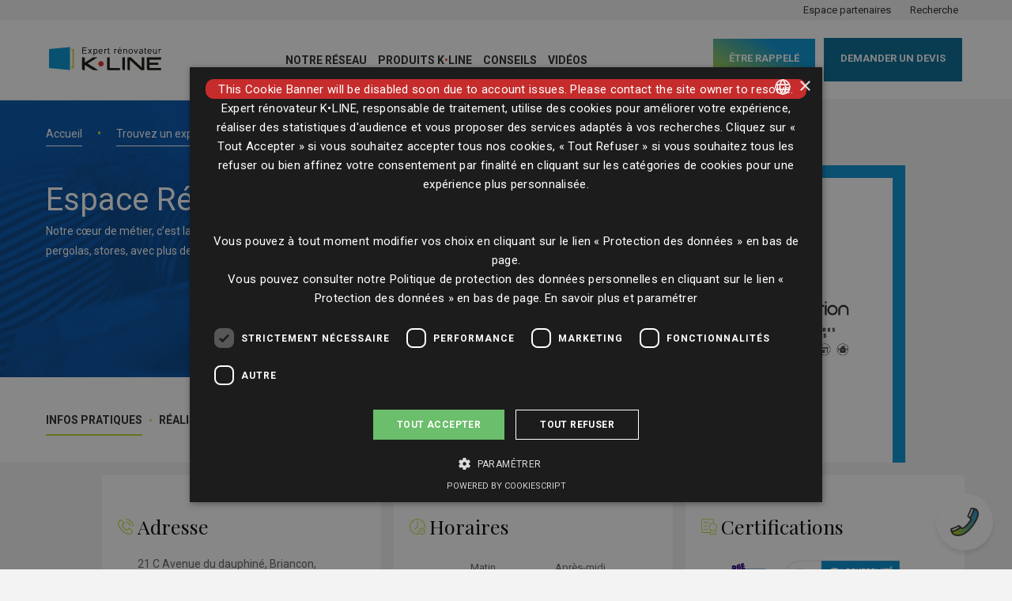

--- FILE ---
content_type: text/html; charset=UTF-8
request_url: https://www.expert-renovateur.k-line.fr/expert/espace-renovation-sarl-er-briancon/
body_size: 13091
content:
<!DOCTYPE html>
<html lang="fr-FR">
<head>
        <!-- Google Tag Manager -->
    <script>(function (w, d, s, l, i) {
            w[l] = w[l] || [];
            w[l].push({
                'gtm.start':
                    new Date().getTime(), event: 'gtm.js'
            });
            var f  = d.getElementsByTagName(s)[0],
                j = d.createElement(s),
                dl = l != 'dataLayer' ? '&l=' + l : '';
            j.async = true;
            j.src =
                'https://www.googletagmanager.com/gtm.js?id=' + i + dl;
            f.parentNode.insertBefore(j, f);
        })(window, document, 'script', 'dataLayer', 'GTM-TMVXG29');</script>
    <!-- End Google Tag Manager -->
    


    <meta http-equiv="content-type" content="text/html; charset=UTF-8"/>
    <meta http-equiv="content-language" content="fr-FR"/>
    <meta name="viewport" content="width=device-width, initial-scale=1, shrink-to-fit=no">
    <meta name="google-signin-client_id" content="AIzaSyBgwqXxuCCZh8hnqJrxeZQBizfpByW0kYo">

    <!-- Matomo Tag Manager -->
    <script>
        var _mtm = window._mtm = window._mtm || [];
        _mtm.push({'mtm.startTime': (new Date().getTime()), 'event': 'mtm.Start'});
        var d=document, g=d.createElement('script'), s=d.getElementsByTagName('script')[0];
        g.async=true; g.src='https://cdn.matomo.cloud/kline.matomo.cloud/container_uPV81540.js'; s.parentNode.insertBefore(g,s);
    </script>
    <!-- End Matomo Tag Manager -->

     <title>Espace Rénovation - Briançon | Expert rénovateur K•LINE</title><link rel="preload" as="style" href="https://fonts.googleapis.com/css?family=Playfair%20Display%3A400%2C600%7CRoboto%3A400%2C400i%2C500%2C700&#038;display=swap" /><link rel="stylesheet" href="https://fonts.googleapis.com/css?family=Playfair%20Display%3A400%2C600%7CRoboto%3A400%2C400i%2C500%2C700&#038;display=swap" media="print" onload="this.media='all'" /><noscript><link rel="stylesheet" href="https://fonts.googleapis.com/css?family=Playfair%20Display%3A400%2C600%7CRoboto%3A400%2C400i%2C500%2C700&#038;display=swap" /></noscript>
    	<style>img:is([sizes="auto" i], [sizes^="auto," i]) { contain-intrinsic-size: 3000px 1500px }</style>
	
		<!-- All in One SEO 4.8.7 - aioseo.com -->
	<meta name="description" content="Expert rénovateur K•LINE à Briançon, Espace Rénovation SARL ER BRIANCON est spécialiste du changement de fenêtres aluminium." />
	<meta name="robots" content="max-image-preview:large" />
	<link rel="canonical" href="https://www.expert-renovateur.k-line.fr/expert/espace-renovation-sarl-er-briancon/" />
	<meta name="generator" content="All in One SEO (AIOSEO) 4.8.7" />
		<meta property="og:locale" content="fr_FR" />
		<meta property="og:site_name" content="Expert rénovateur K•LINE" />
		<meta property="og:type" content="article" />
		<meta property="og:title" content="Espace Rénovation - Briançon | Expert rénovateur K•LINE" />
		<meta property="og:description" content="Expert rénovateur K•LINE à Briançon, Espace Rénovation SARL ER BRIANCON est spécialiste du changement de fenêtres aluminium." />
		<meta property="og:url" content="https://www.expert-renovateur.k-line.fr/expert/espace-renovation-sarl-er-briancon/" />
		<meta property="og:image" content="https://www.expert-renovateur.k-line.fr/wp-content/uploads/2018/09/LOGO_LDJ_HORIZONTAL_CARRE_QUADRI.jpg" />
		<meta property="og:image:secure_url" content="https://www.expert-renovateur.k-line.fr/wp-content/uploads/2018/09/LOGO_LDJ_HORIZONTAL_CARRE_QUADRI.jpg" />
		<meta property="og:image:width" content="842" />
		<meta property="og:image:height" content="842" />
		<meta property="article:published_time" content="2016-07-19T08:40:03+00:00" />
		<meta property="article:modified_time" content="2025-10-02T13:52:48+00:00" />
		<meta name="twitter:card" content="summary" />
		<meta name="twitter:title" content="Espace Rénovation - Briançon | Expert rénovateur K•LINE" />
		<meta name="twitter:description" content="Expert rénovateur K•LINE à Briançon, Espace Rénovation SARL ER BRIANCON est spécialiste du changement de fenêtres aluminium." />
		<meta name="twitter:image" content="https://www.expert-renovateur.k-line.fr/wp-content/uploads/2018/09/LOGO_LDJ_HORIZONTAL_CARRE_QUADRI.jpg" />
		<script type="application/ld+json" class="aioseo-schema">
			{"@context":"https:\/\/schema.org","@graph":[{"@type":"BreadcrumbList","@id":"https:\/\/www.expert-renovateur.k-line.fr\/expert\/espace-renovation-sarl-er-briancon\/#breadcrumblist","itemListElement":[{"@type":"ListItem","@id":"https:\/\/www.expert-renovateur.k-line.fr#listItem","position":1,"name":"Home","item":"https:\/\/www.expert-renovateur.k-line.fr","nextItem":{"@type":"ListItem","@id":"https:\/\/www.expert-renovateur.k-line.fr\/expert\/espace-renovation-sarl-er-briancon\/#listItem","name":"Espace R\u00e9novation BRIANCON"}},{"@type":"ListItem","@id":"https:\/\/www.expert-renovateur.k-line.fr\/expert\/espace-renovation-sarl-er-briancon\/#listItem","position":2,"name":"Espace R\u00e9novation BRIANCON","previousItem":{"@type":"ListItem","@id":"https:\/\/www.expert-renovateur.k-line.fr#listItem","name":"Home"}}]},{"@type":"Organization","@id":"https:\/\/www.expert-renovateur.k-line.fr\/#organization","name":"Expert r\u00e9novateur K\u2022LINE","description":"Trouvez votre expert r\u00e9novateur","url":"https:\/\/www.expert-renovateur.k-line.fr\/"},{"@type":"WebPage","@id":"https:\/\/www.expert-renovateur.k-line.fr\/expert\/espace-renovation-sarl-er-briancon\/#webpage","url":"https:\/\/www.expert-renovateur.k-line.fr\/expert\/espace-renovation-sarl-er-briancon\/","name":"Espace R\u00e9novation - Brian\u00e7on | Expert r\u00e9novateur K\u2022LINE","description":"Expert r\u00e9novateur K\u2022LINE \u00e0 Brian\u00e7on, Espace R\u00e9novation SARL ER BRIANCON est sp\u00e9cialiste du changement de fen\u00eatres aluminium.","inLanguage":"fr-FR","isPartOf":{"@id":"https:\/\/www.expert-renovateur.k-line.fr\/#website"},"breadcrumb":{"@id":"https:\/\/www.expert-renovateur.k-line.fr\/expert\/espace-renovation-sarl-er-briancon\/#breadcrumblist"},"datePublished":"2016-07-19T10:40:03+02:00","dateModified":"2025-10-02T15:52:48+02:00"},{"@type":"WebSite","@id":"https:\/\/www.expert-renovateur.k-line.fr\/#website","url":"https:\/\/www.expert-renovateur.k-line.fr\/","name":"Expert r\u00e9novateur K\u2022LINE","description":"Trouvez votre expert r\u00e9novateur","inLanguage":"fr-FR","publisher":{"@id":"https:\/\/www.expert-renovateur.k-line.fr\/#organization"}}]}
		</script>
		<!-- All in One SEO -->

<link rel='dns-prefetch' href='//maps.googleapis.com' />
<link href='https://fonts.gstatic.com' crossorigin rel='preconnect' />
<link rel='stylesheet' id='wp-block-library-css' href='https://www.expert-renovateur.k-line.fr/wp-includes/css/dist/block-library/style.min.css?ver=6.8.3' type='text/css' media='all' />
<style id='classic-theme-styles-inline-css' type='text/css'>
/*! This file is auto-generated */
.wp-block-button__link{color:#fff;background-color:#32373c;border-radius:9999px;box-shadow:none;text-decoration:none;padding:calc(.667em + 2px) calc(1.333em + 2px);font-size:1.125em}.wp-block-file__button{background:#32373c;color:#fff;text-decoration:none}
</style>
<style id='global-styles-inline-css' type='text/css'>
:root{--wp--preset--aspect-ratio--square: 1;--wp--preset--aspect-ratio--4-3: 4/3;--wp--preset--aspect-ratio--3-4: 3/4;--wp--preset--aspect-ratio--3-2: 3/2;--wp--preset--aspect-ratio--2-3: 2/3;--wp--preset--aspect-ratio--16-9: 16/9;--wp--preset--aspect-ratio--9-16: 9/16;--wp--preset--color--black: #000000;--wp--preset--color--cyan-bluish-gray: #abb8c3;--wp--preset--color--white: #ffffff;--wp--preset--color--pale-pink: #f78da7;--wp--preset--color--vivid-red: #cf2e2e;--wp--preset--color--luminous-vivid-orange: #ff6900;--wp--preset--color--luminous-vivid-amber: #fcb900;--wp--preset--color--light-green-cyan: #7bdcb5;--wp--preset--color--vivid-green-cyan: #00d084;--wp--preset--color--pale-cyan-blue: #8ed1fc;--wp--preset--color--vivid-cyan-blue: #0693e3;--wp--preset--color--vivid-purple: #9b51e0;--wp--preset--gradient--vivid-cyan-blue-to-vivid-purple: linear-gradient(135deg,rgba(6,147,227,1) 0%,rgb(155,81,224) 100%);--wp--preset--gradient--light-green-cyan-to-vivid-green-cyan: linear-gradient(135deg,rgb(122,220,180) 0%,rgb(0,208,130) 100%);--wp--preset--gradient--luminous-vivid-amber-to-luminous-vivid-orange: linear-gradient(135deg,rgba(252,185,0,1) 0%,rgba(255,105,0,1) 100%);--wp--preset--gradient--luminous-vivid-orange-to-vivid-red: linear-gradient(135deg,rgba(255,105,0,1) 0%,rgb(207,46,46) 100%);--wp--preset--gradient--very-light-gray-to-cyan-bluish-gray: linear-gradient(135deg,rgb(238,238,238) 0%,rgb(169,184,195) 100%);--wp--preset--gradient--cool-to-warm-spectrum: linear-gradient(135deg,rgb(74,234,220) 0%,rgb(151,120,209) 20%,rgb(207,42,186) 40%,rgb(238,44,130) 60%,rgb(251,105,98) 80%,rgb(254,248,76) 100%);--wp--preset--gradient--blush-light-purple: linear-gradient(135deg,rgb(255,206,236) 0%,rgb(152,150,240) 100%);--wp--preset--gradient--blush-bordeaux: linear-gradient(135deg,rgb(254,205,165) 0%,rgb(254,45,45) 50%,rgb(107,0,62) 100%);--wp--preset--gradient--luminous-dusk: linear-gradient(135deg,rgb(255,203,112) 0%,rgb(199,81,192) 50%,rgb(65,88,208) 100%);--wp--preset--gradient--pale-ocean: linear-gradient(135deg,rgb(255,245,203) 0%,rgb(182,227,212) 50%,rgb(51,167,181) 100%);--wp--preset--gradient--electric-grass: linear-gradient(135deg,rgb(202,248,128) 0%,rgb(113,206,126) 100%);--wp--preset--gradient--midnight: linear-gradient(135deg,rgb(2,3,129) 0%,rgb(40,116,252) 100%);--wp--preset--font-size--small: 13px;--wp--preset--font-size--medium: 20px;--wp--preset--font-size--large: 36px;--wp--preset--font-size--x-large: 42px;--wp--preset--spacing--20: 0.44rem;--wp--preset--spacing--30: 0.67rem;--wp--preset--spacing--40: 1rem;--wp--preset--spacing--50: 1.5rem;--wp--preset--spacing--60: 2.25rem;--wp--preset--spacing--70: 3.38rem;--wp--preset--spacing--80: 5.06rem;--wp--preset--shadow--natural: 6px 6px 9px rgba(0, 0, 0, 0.2);--wp--preset--shadow--deep: 12px 12px 50px rgba(0, 0, 0, 0.4);--wp--preset--shadow--sharp: 6px 6px 0px rgba(0, 0, 0, 0.2);--wp--preset--shadow--outlined: 6px 6px 0px -3px rgba(255, 255, 255, 1), 6px 6px rgba(0, 0, 0, 1);--wp--preset--shadow--crisp: 6px 6px 0px rgba(0, 0, 0, 1);}:where(.is-layout-flex){gap: 0.5em;}:where(.is-layout-grid){gap: 0.5em;}body .is-layout-flex{display: flex;}.is-layout-flex{flex-wrap: wrap;align-items: center;}.is-layout-flex > :is(*, div){margin: 0;}body .is-layout-grid{display: grid;}.is-layout-grid > :is(*, div){margin: 0;}:where(.wp-block-columns.is-layout-flex){gap: 2em;}:where(.wp-block-columns.is-layout-grid){gap: 2em;}:where(.wp-block-post-template.is-layout-flex){gap: 1.25em;}:where(.wp-block-post-template.is-layout-grid){gap: 1.25em;}.has-black-color{color: var(--wp--preset--color--black) !important;}.has-cyan-bluish-gray-color{color: var(--wp--preset--color--cyan-bluish-gray) !important;}.has-white-color{color: var(--wp--preset--color--white) !important;}.has-pale-pink-color{color: var(--wp--preset--color--pale-pink) !important;}.has-vivid-red-color{color: var(--wp--preset--color--vivid-red) !important;}.has-luminous-vivid-orange-color{color: var(--wp--preset--color--luminous-vivid-orange) !important;}.has-luminous-vivid-amber-color{color: var(--wp--preset--color--luminous-vivid-amber) !important;}.has-light-green-cyan-color{color: var(--wp--preset--color--light-green-cyan) !important;}.has-vivid-green-cyan-color{color: var(--wp--preset--color--vivid-green-cyan) !important;}.has-pale-cyan-blue-color{color: var(--wp--preset--color--pale-cyan-blue) !important;}.has-vivid-cyan-blue-color{color: var(--wp--preset--color--vivid-cyan-blue) !important;}.has-vivid-purple-color{color: var(--wp--preset--color--vivid-purple) !important;}.has-black-background-color{background-color: var(--wp--preset--color--black) !important;}.has-cyan-bluish-gray-background-color{background-color: var(--wp--preset--color--cyan-bluish-gray) !important;}.has-white-background-color{background-color: var(--wp--preset--color--white) !important;}.has-pale-pink-background-color{background-color: var(--wp--preset--color--pale-pink) !important;}.has-vivid-red-background-color{background-color: var(--wp--preset--color--vivid-red) !important;}.has-luminous-vivid-orange-background-color{background-color: var(--wp--preset--color--luminous-vivid-orange) !important;}.has-luminous-vivid-amber-background-color{background-color: var(--wp--preset--color--luminous-vivid-amber) !important;}.has-light-green-cyan-background-color{background-color: var(--wp--preset--color--light-green-cyan) !important;}.has-vivid-green-cyan-background-color{background-color: var(--wp--preset--color--vivid-green-cyan) !important;}.has-pale-cyan-blue-background-color{background-color: var(--wp--preset--color--pale-cyan-blue) !important;}.has-vivid-cyan-blue-background-color{background-color: var(--wp--preset--color--vivid-cyan-blue) !important;}.has-vivid-purple-background-color{background-color: var(--wp--preset--color--vivid-purple) !important;}.has-black-border-color{border-color: var(--wp--preset--color--black) !important;}.has-cyan-bluish-gray-border-color{border-color: var(--wp--preset--color--cyan-bluish-gray) !important;}.has-white-border-color{border-color: var(--wp--preset--color--white) !important;}.has-pale-pink-border-color{border-color: var(--wp--preset--color--pale-pink) !important;}.has-vivid-red-border-color{border-color: var(--wp--preset--color--vivid-red) !important;}.has-luminous-vivid-orange-border-color{border-color: var(--wp--preset--color--luminous-vivid-orange) !important;}.has-luminous-vivid-amber-border-color{border-color: var(--wp--preset--color--luminous-vivid-amber) !important;}.has-light-green-cyan-border-color{border-color: var(--wp--preset--color--light-green-cyan) !important;}.has-vivid-green-cyan-border-color{border-color: var(--wp--preset--color--vivid-green-cyan) !important;}.has-pale-cyan-blue-border-color{border-color: var(--wp--preset--color--pale-cyan-blue) !important;}.has-vivid-cyan-blue-border-color{border-color: var(--wp--preset--color--vivid-cyan-blue) !important;}.has-vivid-purple-border-color{border-color: var(--wp--preset--color--vivid-purple) !important;}.has-vivid-cyan-blue-to-vivid-purple-gradient-background{background: var(--wp--preset--gradient--vivid-cyan-blue-to-vivid-purple) !important;}.has-light-green-cyan-to-vivid-green-cyan-gradient-background{background: var(--wp--preset--gradient--light-green-cyan-to-vivid-green-cyan) !important;}.has-luminous-vivid-amber-to-luminous-vivid-orange-gradient-background{background: var(--wp--preset--gradient--luminous-vivid-amber-to-luminous-vivid-orange) !important;}.has-luminous-vivid-orange-to-vivid-red-gradient-background{background: var(--wp--preset--gradient--luminous-vivid-orange-to-vivid-red) !important;}.has-very-light-gray-to-cyan-bluish-gray-gradient-background{background: var(--wp--preset--gradient--very-light-gray-to-cyan-bluish-gray) !important;}.has-cool-to-warm-spectrum-gradient-background{background: var(--wp--preset--gradient--cool-to-warm-spectrum) !important;}.has-blush-light-purple-gradient-background{background: var(--wp--preset--gradient--blush-light-purple) !important;}.has-blush-bordeaux-gradient-background{background: var(--wp--preset--gradient--blush-bordeaux) !important;}.has-luminous-dusk-gradient-background{background: var(--wp--preset--gradient--luminous-dusk) !important;}.has-pale-ocean-gradient-background{background: var(--wp--preset--gradient--pale-ocean) !important;}.has-electric-grass-gradient-background{background: var(--wp--preset--gradient--electric-grass) !important;}.has-midnight-gradient-background{background: var(--wp--preset--gradient--midnight) !important;}.has-small-font-size{font-size: var(--wp--preset--font-size--small) !important;}.has-medium-font-size{font-size: var(--wp--preset--font-size--medium) !important;}.has-large-font-size{font-size: var(--wp--preset--font-size--large) !important;}.has-x-large-font-size{font-size: var(--wp--preset--font-size--x-large) !important;}
:where(.wp-block-post-template.is-layout-flex){gap: 1.25em;}:where(.wp-block-post-template.is-layout-grid){gap: 1.25em;}
:where(.wp-block-columns.is-layout-flex){gap: 2em;}:where(.wp-block-columns.is-layout-grid){gap: 2em;}
:root :where(.wp-block-pullquote){font-size: 1.5em;line-height: 1.6;}
</style>
<link data-minify="1" rel='stylesheet' id='style_V2.css-css' href='https://www.expert-renovateur.k-line.fr/wp-content/cache/min/1/wp-content/themes/ldj/assets/css/style_V2.css?ver=1768405610' type='text/css' media='all' />
<link data-minify="1" rel='stylesheet' id='cropper.css-css' href='https://www.expert-renovateur.k-line.fr/wp-content/cache/min/1/wp-content/themes/ldj/assets/js/cropper/cropper.css?ver=1768405611' type='text/css' media='all' />
<style id='rocket-lazyload-inline-css' type='text/css'>
.rll-youtube-player{position:relative;padding-bottom:56.23%;height:0;overflow:hidden;max-width:100%;}.rll-youtube-player:focus-within{outline: 2px solid currentColor;outline-offset: 5px;}.rll-youtube-player iframe{position:absolute;top:0;left:0;width:100%;height:100%;z-index:100;background:0 0}.rll-youtube-player img{bottom:0;display:block;left:0;margin:auto;max-width:100%;width:100%;position:absolute;right:0;top:0;border:none;height:auto;-webkit-transition:.4s all;-moz-transition:.4s all;transition:.4s all}.rll-youtube-player img:hover{-webkit-filter:brightness(75%)}.rll-youtube-player .play{height:100%;width:100%;left:0;top:0;position:absolute;background:url(https://www.expert-renovateur.k-line.fr/wp-content/plugins/wp-rocket/assets/img/youtube.png) no-repeat center;background-color: transparent !important;cursor:pointer;border:none;}
</style>
<script type="text/javascript" src="https://www.expert-renovateur.k-line.fr/wp-content/themes/ldj/assets/js/jquery.min.js" id="jquery-js"></script>
<script type="text/javascript" src="https://maps.googleapis.com/maps/api/js?key=AIzaSyD6sW3ODJQ5ZFTQBPHPOL2uCn5WMjK72lY&amp;libraries=geometry%2Cplaces&amp;ver=6.8.3" id="gmaps.js-js"></script>
<link rel="https://api.w.org/" href="https://www.expert-renovateur.k-line.fr/wp-json/" /><link rel="alternate" title="JSON" type="application/json" href="https://www.expert-renovateur.k-line.fr/wp-json/wp/v2/expert/3113" /><link rel="alternate" title="oEmbed (JSON)" type="application/json+oembed" href="https://www.expert-renovateur.k-line.fr/wp-json/oembed/1.0/embed?url=https%3A%2F%2Fwww.expert-renovateur.k-line.fr%2Fexpert%2Fespace-renovation-sarl-er-briancon%2F" />
<link rel="alternate" title="oEmbed (XML)" type="text/xml+oembed" href="https://www.expert-renovateur.k-line.fr/wp-json/oembed/1.0/embed?url=https%3A%2F%2Fwww.expert-renovateur.k-line.fr%2Fexpert%2Fespace-renovation-sarl-er-briancon%2F&#038;format=xml" />
<link rel="icon" href="https://www.expert-renovateur.k-line.fr/wp-content/uploads/2018/08/cropped-favicon-32x32.png" sizes="32x32" />
<link rel="icon" href="https://www.expert-renovateur.k-line.fr/wp-content/uploads/2018/08/cropped-favicon-192x192.png" sizes="192x192" />
<link rel="apple-touch-icon" href="https://www.expert-renovateur.k-line.fr/wp-content/uploads/2018/08/cropped-favicon-180x180.png" />
<meta name="msapplication-TileImage" content="https://www.expert-renovateur.k-line.fr/wp-content/uploads/2018/08/cropped-favicon-270x270.png" />
<noscript><style id="rocket-lazyload-nojs-css">.rll-youtube-player, [data-lazy-src]{display:none !important;}</style></noscript>

    
    
    
     </head>
<body class="wp-singular expert-template expert-template-single-expert expert-template-single-expert-php single single-expert postid-3113 wp-theme-ldj expert-single bloc-lightgray">
<!-- Google Tag Manager (noscript) -->
<noscript>
    <iframe src="https://www.googletagmanager.com/ns.html?id=GTM-TMVXG29"
            height="0" width="0" style="display:none;visibility:hidden"></iframe>
</noscript>
<!-- End Google Tag Manager (noscript) -->
<header class="main-header fixed-top">

    <div class="surnav bloc-lightgray">
        <div class="container">
            <div class="row">
                <div class="col-16">
                    <ul class="surnav-link">

                        
                                                    <li class="surnav-item">
                                <a class="" href="https://www.expert-renovateur.k-line.fr/espace-partenaire/">Espace partenaires</a>
                            </li>
                            <li class="surnav-item">
                                                                <a href="/recherche/" class="">
                                    Recherche
                                </a>
                            </li>
                        
                        
                    </ul>
                </div>
            </div>
        </div>
    </div>
    <div class="nav">
        <div class="container">
            <div class="row">
                <div class="col-16 nav-container">
                    <div class="logo">
                        <a class="" href="/">

                            <img src="data:image/svg+xml,%3Csvg%20xmlns='http://www.w3.org/2000/svg'%20viewBox='0%200%20220%2056'%3E%3C/svg%3E" alt="Expert rénovateur K•LINE"
                                    width="220" height="56" data-lazy-src="https://www.expert-renovateur.k-line.fr/wp-content/themes/ldj/assets/images/logo_ldj.svg"><noscript><img src="https://www.expert-renovateur.k-line.fr/wp-content/themes/ldj/assets/images/logo_ldj.svg" alt="Expert rénovateur K•LINE"
                                    width="220" height="56"></noscript>
                        </a>
                    </div>

                    <button class="navbar-toggler js-navbar-toggler" type="button" aria-controls="navbarSupportedContent"
                            aria-expanded="false" aria-label="Mobile navigation">
                                                <span class="navbar-toggler-bar"></span>
                        <span class="navbar-toggler-bar"></span>
                        <span class="navbar-toggler-bar"></span>
                    </button>

                    <nav id="navbarSupportedContent" class="main-nav">
                        <ul>
                                                            <li class="nav-item  menu-item menu-item-type-post_type menu-item-object-page menu-item-188">
                                    <a class="nav-link" href="https://www.expert-renovateur.k-line.fr/qui-sommes-nous/">
                                        Notre réseau
                                    </a>
                                                                    </li>
                                                            <li class="nav-item  menu-item menu-item-type-post_type menu-item-object-page menu-item-233">
                                    <a class="nav-link" href="https://www.expert-renovateur.k-line.fr/les-produits-k-line/">
                                        Produits <span class="kline">K<span class="kline-dot">•</span>LINE</span>
                                    </a>
                                                                    </li>
                                                            <li class="nav-item  menu-item menu-item-type-custom menu-item-object-custom menu-item-16666 menu-item-has-children">
                                    <a class="nav-link" href="#">
                                        Conseils
                                    </a>
                                                                            <ul class="subnav">
                                                                                            <li class="nav-item">
                                                    <a class="nav-link" href="https://www.expert-renovateur.k-line.fr/avantages-fiscaux/">Aides rénovation</a>
                                                </li>
                                                                                            <li class="nav-item">
                                                    <a class="nav-link" href="https://www.expert-renovateur.k-line.fr/actualites">Actualités</a>
                                                </li>
                                                                                    </ul>
                                                                    </li>
                                                            <li class="nav-item  menu-item menu-item-type-post_type menu-item-object-page menu-item-19124">
                                    <a class="nav-link" href="https://www.expert-renovateur.k-line.fr/reportages/">
                                        Vidéos
                                    </a>
                                                                    </li>
                            
                        </ul>
                    </nav>
                                            <nav class="secondary-nav cta-nav">
                                                            <ul>
                                    <li><a id="CTA-expert-tunnel-rappel" class="button blue nav-item-button" href="https://www.expert-renovateur.k-line.fr/expert/espace-renovation-sarl-er-briancon/demande-de-rappel" onclick="gtag('event', 'Clic', {'event_category' : 'Page Partenaire', 'event_label' : 'Etre rappele'});">être rappelé</a></li>
                                    <li><a id="CTA-expert-tunnel-devis" class="button mediumblue nav-item-button" href="https://www.expert-renovateur.k-line.fr/expert/espace-renovation-sarl-er-briancon/demande-de-devis" onclick="gtag('event', 'Clic', {'event_category' : 'Page Partenaire', 'event_label' : 'Devis'});">Demander un devis</a></li>
                                </ul>
                                                    </nav>
                                        
                </div>
            </div>
        </div>

    </div>

</header>


<main role="main">
    
    <section class="expert-header on-menu">
        <div class="expert-header--bg"
             style="background-image:linear-gradient(#0492D4, #0492D4), url(https://www.expert-renovateur.k-line.fr/wp-content/themes/ldj/assets/images/expert_heading_default_a25.jpg )">

            <div class="container">
                <div class="row">
                    <div class="col-4 span-11 logo-area">
                        <div class="wraper-logo">
                            <div class="logo">
                                <img src="data:image/svg+xml,%3Csvg%20xmlns='http://www.w3.org/2000/svg'%20viewBox='0%200%20260%200'%3E%3C/svg%3E" width="260" alt="Espace Rénovation BRIANCON - Expert rénovateur K•LINE" data-lazy-src="https://www.expert-renovateur.k-line.fr/wp-content/uploads/expert/1068-D_ESP-RENOV-EMB/logo/HD/1068-D_ESP-RENOV-EMB-Logo_HD-2-scaled.jpg"><noscript><img src="
                                                                                                            https://www.expert-renovateur.k-line.fr/wp-content/uploads/expert/1068-D_ESP-RENOV-EMB/logo/HD/1068-D_ESP-RENOV-EMB-Logo_HD-2-scaled.jpg
                                                                    " width="260" alt="Espace Rénovation BRIANCON - Expert rénovateur K•LINE"></noscript>
                            </div>
                            <span class="border-blue"></span>
                        </div>
                    </div>
                </div>

                <div class="row">
                    <div class="col-9 span-1 col-ct-10 span-ct-0 expert-header--wrapper-content">
                        <div class="expert-header--breadcrumb">
                            <nav role="navigation" aria-label="breadcrumbs">
                                <p id="breadcrumblabel">Vous êtes ici :</p>
                                <ol aria-labelledby="breadcrumblabel">
                                    <li class="breadcrumb-item" aria-level="1">
                                        <a href="https://www.expert-renovateur.k-line.fr">Accueil</a>
                                    </li>
                                    <li class="breadcrumb-item" aria-level="2">
                                        <a href="https://www.expert-renovateur.k-line.fr/trouver-un-expert/">Trouvez un expert</a>
                                    </li>
                                    <li class="breadcrumb-item active" aria-current="page">
                                        Espace Rénovation BRIANCON
                                    </li>
                                </ol>
                            </nav>
                        </div>

                        <div class="expert-header--content">
                            <h1>Espace Rénovation BRIANCON</h1>
                                                            <div class="introduction">
                                    <p>
                                        <p>Notre cœur de métier, c’est la vente et l’installation de fenêtres, portes, volets, portails, portes de garages, pergolas, stores, avec plus de 55 000 pièces posées depuis notre création en 1995</p>
                                    </p>
                                </div>
                                                    </div>

                                            </div>
                </div>

                <div class="row">
                    <div class="col-10 span-1 col-ct-11 span-ct-0 expert-header--wrapper-nav">
                        <div class="expert-header--nav bloc-white">
                            <nav>
                                <ul>
                                    <li><a href="https://www.expert-renovateur.k-line.fr/expert/espace-renovation-sarl-er-briancon/" class="active">Infos pratiques</a></li>
                                    
                                                                            <li><a href="https://www.expert-renovateur.k-line.fr/expert/espace-renovation-sarl-er-briancon/realisations">Réalisations</a></li>
                                    
                                </ul>
                            </nav>
                            <div class="expert-header--cta">
                                <ul>
                                    <li><a id="CTA-expert-tunnel-rappel" class="button blue"
                                           href="https://www.expert-renovateur.k-line.fr/expert/espace-renovation-sarl-er-briancon/demande-de-rappel"
                                           onclick="gtag('event', 'Clic', {'event_category' : 'Page Partenaire', 'event_label' : 'Etre rappele'});">être
                                            rappelé</a></li>
                                    <li><a id="CTA-expert-tunnel-devis" class="button mediumblue"
                                           href="https://www.expert-renovateur.k-line.fr/expert/espace-renovation-sarl-er-briancon/demande-de-devis"
                                           onclick="gtag('event', 'Clic', {'event_category' : 'Page Partenaire', 'event_label' : 'Devis'});">Demander
                                            un devis</a></li>
                                </ul>
                            </div>
                        </div>
                    </div>
                </div>
            </div>
        </div>
    </section>
    <section class="expert-info">
        <div class="container">
            <div class="row row-full-height">
                <div class="col-5 span-1 span-lg-0 col-lg-8">
                    <div class="expert-bloc bloc-white expert-address force-left expert-num">
                        <div class="title">
                            <h2>Adresse</h2>
                        </div>
                        <p class="address">21 C Avenue du dauphiné, Briancon, France </p>
                        <a id="CTA-expert-adresse" class="link" target="_blank" rel="nofollow"
                           href="https://www.google.com/maps/search/espace-renovation-sarl-er-briancon+21+C+Avenue+du+dauphiné,+Briancon,+France+/@44.5635658,6.4924205">Voir
                            la map</a>
                            <br>
                            <br>
                            <br>
                            <br>
                        <div class="title">
                            <h2>Téléphone</h2>
                        </div>
                        <a id="CTA-expert-telephone" class="button button-outline"
                           data-num="04 92 20 01 94">
                            Voir le numéro
                        </a>
                    </div>
                </div>

                <div class="col-5 col-lg-16">
                    <div class="expert-bloc bloc-white expert-horaires">
                        <div class="title">
                            <h2>Horaires</h2>
                        </div>
                        <div class="horaires force-left">

                            <table width="100%" cellpadding="0" cellspacing="0" class="wrapper-hour">
                                <thead>
                                <tr>
                                    <th>&nbsp;</th>
                                    <th>Matin</th>
                                    <th>Après-midi</th>
                                </tr>
                                </thead>
                                <tr>
                                    <td class="p-20 bb-lightgray" scope="row"><strong>Lun.</strong></td>
                                                                            <td class="p-20 bb-lightgray">
                                            09h00
                                            &ndash; 12h00
                                        </td>
                                                                                                                <td class="p-20 bb-lightgray">
                                            14h00
                                            &ndash; 18h00
                                        </td>
                                                                    </tr>

                                <tr>
                                    <td class="p-20 bb-lightgray" scope="row"><strong>Mar.</strong></td>
                                                                            <td class="p-20 bb-lightgray">
                                            09h00
                                            &ndash; 12h00
                                        </td>
                                                                                                                <td class="p-20 bb-lightgray">
                                            14h00
                                            &ndash; 18h00
                                        </td>
                                                                    </tr>

                                <tr>
                                    <td class="p-20 bb-lightgray" scope="row"><strong>Mer.</strong></td>
                                                                            <td class="p-20 bb-lightgray">
                                            09h00
                                            &ndash; 12h00
                                        </td>
                                                                                                                <td class="p-20 bb-lightgray">
                                            14h00
                                            &ndash; 18h00
                                        </td>
                                                                    </tr>

                                <tr>
                                    <td class="p-20 bb-lightgray" scope="row"><strong>Jeu.</strong></td>
                                                                            <td class="p-20 bb-lightgray">
                                            09h00
                                            &ndash; 12h00
                                        </td>
                                                                                                                <td class="p-20 bb-lightgray">
                                            14h00
                                            &ndash; 18h00
                                        </td>
                                                                    </tr>

                                <tr>
                                    <td class="p-20 bb-lightgray" scope="row"><strong>Ven.</strong></td>
                                                                            <td class="p-20 bb-lightgray">
                                            09h00
                                            &ndash; 12h00
                                        </td>
                                                                                                                <td class="p-20 bb-lightgray">Fermé</td>
                                                                    </tr>

                                <tr>
                                    <td class="p-20 bb-lightgray" scope="row"><strong>Sam.</strong></td>
                                                                            <td class="p-20 bb-lightgray">Fermé</td>
                                                                                                                <td class="p-20 bb-lightgray">Fermé</td>
                                                                    </tr>

                                <tr>
                                    <td class="p-20 bb-lightgray" scope="row"><strong>Dim.</strong></td>
                                                                            <td class="p-20 bb-lightgray">Fermé</td>
                                                                                                                <td class="p-20 bb-lightgray">Fermé</td>
                                                                    </tr>


                            </table>
                        </div>
                    </div>
                </div>
                <div class="col-5 col-lg-4 col-lg-8">
                <div class="expert-bloc bloc-white expert-certif">
                    <div class="title">
                        <h2>Certifications</h2>
                    </div>
                    <ul>
                        <li>
                            <a href="https://www.expert-renovateur.k-line.fr/certifications/#rge">
                                <img src="data:image/svg+xml,%3Csvg%20xmlns='http://www.w3.org/2000/svg'%20viewBox='0%200%20100%20100'%3E%3C/svg%3E"
                                    alt="Certification RGE - Qualibat" width="100" height="100" data-lazy-src="https://www.expert-renovateur.k-line.fr/wp-content/themes/ldj/assets/images/certif-rge-qualibat.svg"/><noscript><img src="https://www.expert-renovateur.k-line.fr/wp-content/themes/ldj/assets/images/certif-rge-qualibat.svg"
                                    alt="Certification RGE - Qualibat" width="100" height="100"/></noscript>
                            </a>
                        </li>
                                                    <li>
                                <a href="https://www.expert-renovateur.k-line.fr/certifications/#socotec">
                                    <img src="data:image/svg+xml,%3Csvg%20xmlns='http://www.w3.org/2000/svg'%20viewBox='0%200%2050%20100'%3E%3C/svg%3E"
                                        alt="Certification Association Socotec Qualité" width="50"
                                        height="100" data-lazy-src="https://www.expert-renovateur.k-line.fr/wp-content/themes/ldj/assets/images/kler-asq-certif.png"/><noscript><img src="https://www.expert-renovateur.k-line.fr/wp-content/themes/ldj/assets/images/kler-asq-certif.png"
                                        alt="Certification Association Socotec Qualité" width="50"
                                        height="100"/></noscript>
                                </a>
                            </li>
                        
                                                    <li>
                                <a href="https://www.expert-renovateur.k-line.fr/certifications/#garantie-20-ans">
                                    <img src="data:image/svg+xml,%3Csvg%20xmlns='http://www.w3.org/2000/svg'%20viewBox='0%200%20150%200'%3E%3C/svg%3E"
                                        alt="Garantie 20 ans produits K•LINE & pose" width="150" data-lazy-src="https://www.expert-renovateur.k-line.fr/wp-content/themes/ldj/assets/images/kler-garantie-20-ans.svg"/><noscript><img src="https://www.expert-renovateur.k-line.fr/wp-content/themes/ldj/assets/images/kler-garantie-20-ans.svg"
                                        alt="Garantie 20 ans produits K•LINE & pose" width="150"/></noscript>
                                </a>

                            </li>
                        
                        
                    </ul>
                </div>
                </div>
            </div>
        </div>
    </section>
    <section class="expert-info">
        <div class="container">
            <div class="row">
                <div class="col-10 span-1 col-lg-9 span-lg-0 col-md-16">
                    <div class="expert-bloc bloc-white expert-presentation">
                        <div class="title">
                            <h2>Présentation</h2>
                        </div>
                        <div class="presentation force-left">
                            <p>Née d’une histoire familiale à Briançon en juin 1995. Depuis 18 ans, dans cet esprit, Cédric FEURTET et l’ensemble de ses collaborateurs ont réussi à positionner l’entreprise comme une référence dans le nord des Hautes-Alpes sur son marché.</p>
<p>Notre zone d’intervention s’étend de l’Alpe d’Huez à Savines le lac, nous intervenons également sur demande sur la région PACA et AUVERGNE RHONE ALPES.</p>
<p>Nos clients qui ont su nous faire grandir et évoluer au fil de ces années, nous ont transformé en de véritables « caméléons ».</p>
<p>Nous sommes en mesure d’intervenir sur tous types d’habitat : de la maison traditionnelle, à la maison nichée dans un fond de vallée depuis plusieurs centaines d’années jusqu’aux chalets bois et maisons d’architecte aux souhaits les plus extravagants, sans oublier sur les bâtiments tertiaires, commerces, hôtels, centres de vacances.</p>
<p>Plus de 22 000 clients satisfaits depuis 1995.</p>
<p>L’ensemble de notre gamme est mis en œuvre par notre équipe de menuisiers poseurs expérimentés et salariés de l’entreprise.</p>
                        </div>
                    </div>
                </div>
                <div class="col-5 fl-right col-lg-7 col-md-16">
                    <div class="expert-sidebar">

                                                
                                                                        <div class="col-5 col-lg-4 col-lg-8 mpk-bloc">
                            <div class="mpk-bloc__inner">
                                <div class="mpk-bloc__text white">
                                    <h2 class="mpk-bloc__title">Faites comme chez vous avec le configurateur.</h2>
                                    <p class="mpk-bloc__desc">Configurez et devisez votre projet de portes et fenêtres</p>
                                    <a class="button mediumblue upper" href="https://configurateur.expert-renovateur.k-line.fr/configurateur/?proId=73058"
                                            target="_blank">MON PROJET EN LIGNE</a>
                                </div>
                            </div>
                        </div>
                                                

                        <div class="expert-bloc bloc-white expert-conseil card bloc-gray">
                            
                                                                    <a href="https://www.expert-renovateur.k-line.fr/video/des-choix-audacieux-pour-une-renovation-pas-comme-les-autres/">
                                    <div class="card-video-img">
                                        <img src="data:image/svg+xml,%3Csvg%20xmlns='http://www.w3.org/2000/svg'%20viewBox='0%200%20350%200'%3E%3C/svg%3E"
                                             alt="Des choix audacieux pour une rénovation pas comme les autres !" width="350" loading="lazy" data-lazy-src="https://www.expert-renovateur.k-line.fr/wp-content/uploads/2025/09/Capture-decran-2025-09-08-154412.png"><noscript><img src="https://www.expert-renovateur.k-line.fr/wp-content/uploads/2025/09/Capture-decran-2025-09-08-154412.png"
                                             alt="Des choix audacieux pour une rénovation pas comme les autres !" width="350" loading="lazy"></noscript>
                                    </div>
                                                                <div class="card-text">
                                    <h3>Des choix audacieux pour une rénovation pas comme les autres !</h3>
                                </div>
                                </a>

                                                    </div>

                                                                            <div class="expert-bloc bloc-white expert-produit-compl force-left">
                                <div class="title">
                                    <h2>Produits complémentaires</h2>
                                </div>
                                <p class="presentation">
                                    Fenêtre
                                </p>
                            </div>
                                            </div>
                </div>
                <div class="col-10 span-1 col-lg-9 span-lg-0 col-md-16">
                    <div class="expert-bloc bloc-white product-kline">
                        <div class="title">
                            <h2>Nos produits K•LINE</h2>
                        </div>
                        <div class="wrapper-product">
                            
                                <div class="card-product bloc-gray hovered">
                                    <a href="https://www.expert-renovateur.k-line.fr/les-produits-k-line/fenetre-alu/">
                                        <div class="product-img">
                                            <img src="data:image/svg+xml,%3Csvg%20xmlns='http://www.w3.org/2000/svg'%20viewBox='0%200%20250%200'%3E%3C/svg%3E" alt="Fenêtre aluminium K•LINE"
                                                 width="250" data-lazy-src="https://www.expert-renovateur.k-line.fr/wp-content/uploads/2021/04/fenetre.png"><noscript><img src="https://www.expert-renovateur.k-line.fr/wp-content/uploads/2021/04/fenetre.png" alt="Fenêtre aluminium K•LINE"
                                                 width="250"></noscript>
                                        </div>

                                        <div class="product-title">
                                            <p>Fenêtre aluminium K•LINE</p>
                                        </div>
                                    </a>
                                </div>
                            
                                <div class="card-product bloc-gray hovered">
                                    <a href="https://www.expert-renovateur.k-line.fr/les-produits-k-line/baie-coulissante/">
                                        <div class="product-img">
                                            <img src="data:image/svg+xml,%3Csvg%20xmlns='http://www.w3.org/2000/svg'%20viewBox='0%200%20250%200'%3E%3C/svg%3E" alt="Baie coulissante K•LINE"
                                                 width="250" data-lazy-src="https://www.expert-renovateur.k-line.fr/wp-content/uploads/2021/04/baie-coulissante.jpg"><noscript><img src="https://www.expert-renovateur.k-line.fr/wp-content/uploads/2021/04/baie-coulissante.jpg" alt="Baie coulissante K•LINE"
                                                 width="250"></noscript>
                                        </div>

                                        <div class="product-title">
                                            <p>Baie coulissante K•LINE</p>
                                        </div>
                                    </a>
                                </div>
                            
                                <div class="card-product bloc-gray hovered">
                                    <a href="https://www.expert-renovateur.k-line.fr/les-produits-k-line/baie-vitree-galandage/">
                                        <div class="product-img">
                                            <img src="data:image/svg+xml,%3Csvg%20xmlns='http://www.w3.org/2000/svg'%20viewBox='0%200%20250%200'%3E%3C/svg%3E" alt="Baie à galandage K•LINE"
                                                 width="250" data-lazy-src="https://www.expert-renovateur.k-line.fr/wp-content/uploads/2021/04/galandage.jpg"><noscript><img src="https://www.expert-renovateur.k-line.fr/wp-content/uploads/2021/04/galandage.jpg" alt="Baie à galandage K•LINE"
                                                 width="250"></noscript>
                                        </div>

                                        <div class="product-title">
                                            <p>Baie à galandage K•LINE</p>
                                        </div>
                                    </a>
                                </div>
                            
                                <div class="card-product bloc-gray hovered">
                                    <a href="https://www.expert-renovateur.k-line.fr/les-produits-k-line/porte-entree/">
                                        <div class="product-img">
                                            <img src="data:image/svg+xml,%3Csvg%20xmlns='http://www.w3.org/2000/svg'%20viewBox='0%200%20250%200'%3E%3C/svg%3E" alt="Porte d&rsquo;entrée K•LINE"
                                                 width="250" data-lazy-src="https://www.expert-renovateur.k-line.fr/wp-content/uploads/2021/04/porte-entree.jpg"><noscript><img src="https://www.expert-renovateur.k-line.fr/wp-content/uploads/2021/04/porte-entree.jpg" alt="Porte d&rsquo;entrée K•LINE"
                                                 width="250"></noscript>
                                        </div>

                                        <div class="product-title">
                                            <p>Porte d&rsquo;entrée K•LINE</p>
                                        </div>
                                    </a>
                                </div>
                            
                                <div class="card-product bloc-gray hovered">
                                    <a href="https://www.expert-renovateur.k-line.fr/les-produits-k-line/porte-fenetre/">
                                        <div class="product-img">
                                            <img src="data:image/svg+xml,%3Csvg%20xmlns='http://www.w3.org/2000/svg'%20viewBox='0%200%20250%200'%3E%3C/svg%3E" alt="Porte fenêtre K•LINE"
                                                 width="250" data-lazy-src="https://www.expert-renovateur.k-line.fr/wp-content/uploads/2021/04/porte-fenetre.jpg"><noscript><img src="https://www.expert-renovateur.k-line.fr/wp-content/uploads/2021/04/porte-fenetre.jpg" alt="Porte fenêtre K•LINE"
                                                 width="250"></noscript>
                                        </div>

                                        <div class="product-title">
                                            <p>Porte fenêtre K•LINE</p>
                                        </div>
                                    </a>
                                </div>
                                                    </div>
                    </div>
                </div>
            </div>
        </div>
    </section>

</main>


     
        <div class="popin-tat">
    <button id="toggle-popin-tat" class="a-btn-popin a-btn-popin--desktop">
        <img src="data:image/svg+xml,%3Csvg%20xmlns='http://www.w3.org/2000/svg'%20viewBox='0%200%200%200'%3E%3C/svg%3E" alt="" data-lazy-src="https://www.expert-renovateur.k-line.fr/wp-content/themes/ldj/assets/images/picto-phone.png" /><noscript><img src="https://www.expert-renovateur.k-line.fr/wp-content/themes/ldj/assets/images/picto-phone.png" alt="" /></noscript>
    </button>   
    <div class="wrapper-popin-desktop">
        <span class="close"><img src="data:image/svg+xml,%3Csvg%20xmlns='http://www.w3.org/2000/svg'%20viewBox='0%200%200%200'%3E%3C/svg%3E" alt="" data-lazy-src="https://www.expert-renovateur.k-line.fr/wp-content/themes/ldj/assets/images/close-blue.svg"><noscript><img src="https://www.expert-renovateur.k-line.fr/wp-content/themes/ldj/assets/images/close-blue.svg" alt=""></noscript></span>
        <div class="popin-tat__visual">
            <img src="data:image/svg+xml,%3Csvg%20xmlns='http://www.w3.org/2000/svg'%20viewBox='0%200%200%200'%3E%3C/svg%3E" alt="" data-lazy-src="https://www.expert-renovateur.k-line.fr/wp-content/themes/ldj/assets/images/popin-visual.jpg"><noscript><img src="https://www.expert-renovateur.k-line.fr/wp-content/themes/ldj/assets/images/popin-visual.jpg" alt=""></noscript>
        </div>
        <p class="popin-tat__text"><span class="blue">Et en plus,</span> nous sommes là pour vous aider<br><span class="popin-tat__smalltext">du lundi au vendredi de 8h30 à 18h</span>
        </p>
        <a class="popin-tat__link" href="tel:0 800 301 302">
            <img src="data:image/svg+xml,%3Csvg%20xmlns='http://www.w3.org/2000/svg'%20viewBox='0%200%20300%200'%3E%3C/svg%3E" width="300" alt="0 800 301 302
					(service gratuit
					+ prix d'appel" data-lazy-src="https://www.expert-renovateur.k-line.fr/wp-content/themes/ldj/assets/images/cartouche.png"><noscript><img src="https://www.expert-renovateur.k-line.fr/wp-content/themes/ldj/assets/images/cartouche.png" width="300" alt="0 800 301 302
					(service gratuit
					+ prix d'appel"></noscript>
        </a>
    </div>

    <div class="popin-mobile">
		<button id="toggle-popin-tat-mobile" class="a-btn-popin a-btn-popin--mobile">
            <img src="data:image/svg+xml,%3Csvg%20xmlns='http://www.w3.org/2000/svg'%20viewBox='0%200%200%200'%3E%3C/svg%3E" alt="" data-lazy-src="https://www.expert-renovateur.k-line.fr/wp-content/themes/ldj/assets/images/picto-phone.png" /><noscript><img src="https://www.expert-renovateur.k-line.fr/wp-content/themes/ldj/assets/images/picto-phone.png" alt="" /></noscript>
        </button>   
        <div class="wrapper-popin-mobile">
            <div class="popin-tat__visual">
                <img src="data:image/svg+xml,%3Csvg%20xmlns='http://www.w3.org/2000/svg'%20viewBox='0%200%200%200'%3E%3C/svg%3E" alt="" data-lazy-src="https://www.expert-renovateur.k-line.fr/wp-content/themes/ldj/assets/images/popin-visual.jpg"><noscript><img src="https://www.expert-renovateur.k-line.fr/wp-content/themes/ldj/assets/images/popin-visual.jpg" alt=""></noscript>
            </div>
            <p class="popin-tat__text"><span class="blue">Et en plus,</span> nous sommes là pour vous aider<br><span class="popin-tat__smalltext">du lundi au vendredi de 8h30 à 18h</span>
            </p>
            <a class="popin-tat__link" href="tel:0 800 301 302">
                <img src="data:image/svg+xml,%3Csvg%20xmlns='http://www.w3.org/2000/svg'%20viewBox='0%200%20300%200'%3E%3C/svg%3E" width="300" alt="0 800 301 302
					(service gratuit
					+ prix d'appel" data-lazy-src="https://www.expert-renovateur.k-line.fr/wp-content/themes/ldj/assets/images/cartouche.png"><noscript><img src="https://www.expert-renovateur.k-line.fr/wp-content/themes/ldj/assets/images/cartouche.png" width="300" alt="0 800 301 302
					(service gratuit
					+ prix d'appel"></noscript>
            </a>
        </div>
    </div>
</div>    
    <section class="bloc bloc-gradient footer-garantie">
	<div class="container container-central">
		<div class="row">
			<div class="col-12 col-lg-16">
				<h2 class="section-title">Pour un changement <br class="hide-md">de menuiserie en toute confiance</h2>
			</div>
			
		</div>
		<div class="row row-full-height">
			<div class="col-4 col-lg-8 span-lg-0">
				<span class="border"></span>
				<h3>Un réseau d'expert</h3>
				<p class="normal">Pour assurer la pose de ses fenêtres dans les règles de l’art, K•LINE a souhaité se 
					rapprocher
					localement des meilleurs spécialistes du changement de fenêtres.</p>
			</div>
			
			<div class="col-4 col-lg-8 span-lg-0">
				<span class="border"></span>
				<h3>Une fabrication française</h3>
				<p class="normal">K•LINE est le premier fabricant de fenêtres en France. Les usines de cette entreprise 
					familiale 
					sont basées en Vendée et dans la plaine de l’Ain.</p>
			</div>
			
			<div class="col-4 col-lg-8 span-lg-0">
				<span class="border"></span>
				<h3>Une qualité de service</h3>
				<p class="normal">Notre expertise est évaluée régulièrement par un organisme d’avis certifiés qui mesure
					la satisfaction de nos clients.</p>
			</div>
		</div>
	</div>
</section>
<footer class="bloc bloc-black main-footer"
        role="contentinfo">

    <div class="container container-central">
        <div class="row row-full-height">
            <nav class="col-3 col-lg-8 span-lg-0 footer-nav">
                <ul>
                                            <li class="subfooter-list-item list-unstyled col-auto"><a href="https://www.expert-renovateur.k-line.fr/les-produits-k-line/"
                                    class="subfooter-link">Les produits K•LINE</a></li>
                                            <li class="subfooter-list-item list-unstyled col-auto"><a href="https://www.expert-renovateur.k-line.fr/les-produits-k-line/fenetre-alu/"
                                    class="subfooter-link">Fenêtre aluminium</a></li>
                                            <li class="subfooter-list-item list-unstyled col-auto"><a href="https://www.expert-renovateur.k-line.fr/les-produits-k-line/baie-coulissante/"
                                    class="subfooter-link">Baie coulissante</a></li>
                                            <li class="subfooter-list-item list-unstyled col-auto"><a href="https://www.expert-renovateur.k-line.fr/les-produits-k-line/baie-vitree-galandage/"
                                    class="subfooter-link">Baie à galandage</a></li>
                                            <li class="subfooter-list-item list-unstyled col-auto"><a href="https://www.expert-renovateur.k-line.fr/les-produits-k-line/porte-entree/"
                                    class="subfooter-link">Porte d'entrée</a></li>
                                            <li class="subfooter-list-item list-unstyled col-auto"><a href="https://www.expert-renovateur.k-line.fr/les-produits-k-line/porte-fenetre/"
                                    class="subfooter-link">Porte fenêtre</a></li>
                                            <li class="subfooter-list-item list-unstyled col-auto"><a href="https://www.expert-renovateur.k-line.fr/porte-a-ouverture-a-distance"
                                    class="subfooter-link">Ouverture porte a distance</a></li>
                                    </ul>
            </nav>

            <nav class="col-3 col-lg-8 span-lg-0 footer-nav">
                <ul>
                                            <li class="subfooter-list-item list-unstyled col-auto"><a href="https://www.expert-renovateur.k-line.fr/quelles-aides-pour-le-changement-de-fenetres-en-2023/"
                                    class="subfooter-link">Aides changement fenetre</a></li>
                                            <li class="subfooter-list-item list-unstyled col-auto"><a href="https://www.expert-renovateur.k-line.fr/avantages-fiscaux/aide-maprimerenov-pour-vos-travaux-de-renovation-energetique/"
                                    class="subfooter-link">Prime renov fenetre 2024</a></li>
                                            <li class="subfooter-list-item list-unstyled col-auto"><a href="https://www.expert-renovateur.k-line.fr/tva-travaux-quel-taux-pour-changer-ses-fenetres"
                                    class="subfooter-link">TVA fenetre à 5,5%</a></li>
                                            <li class="subfooter-list-item list-unstyled col-auto"><a href="https://www.expert-renovateur.k-line.fr/avantages-fiscaux/eco-pret/"
                                    class="subfooter-link">Eco ptz fenetres</a></li>
                                            <li class="subfooter-list-item list-unstyled col-auto"><a href="https://www.expert-renovateur.k-line.fr/aide-de-letat-pour-fenetre-double-vitrage-qui-est-concerne-et-a-combien-seleve-t-elle/"
                                    class="subfooter-link">Aide de l'état fenetre double vitrage</a></li>
                                            <li class="subfooter-list-item list-unstyled col-auto"><a href="https://www.expert-renovateur.k-line.fr/proprietaires-bailleurs-quelles-aides-en-2021-pour-changer-les-fenetres/"
                                    class="subfooter-link">Aide proprietaire bailleur / appartement en location</a></li>
                                    </ul>
            </nav>

            <nav class="col-3 col-lg-8 span-lg-0 footer-nav">
                <ul>
                                            <li class="subfooter-list-item list-unstyled col-auto">
                            <a href="https://www.expert-renovateur.k-line.fr/trouver-un-expert/" class="subfooter-link">Nos Artisans menuisiers fenetres Kline</a>
                        </li>
                                            <li class="subfooter-list-item list-unstyled col-auto">
                            <a href="https://www.expert-renovateur.k-line.fr/certifications/" class="subfooter-link">Artisan RGE fenetre</a>
                        </li>
                                            <li class="subfooter-list-item list-unstyled col-auto">
                            <a href="https://www.expert-renovateur.k-line.fr/votre-devis-fenetre-alu-au-meilleur-prix" class="subfooter-link">Devis fenetre alu</a>
                        </li>
                                    </ul>
            </nav>

            <nav class="col-3 col-lg-8 span-lg-0 footer-nav">
                <ul>
                                            <li class="subfooter-list-item list-unstyled col-auto">
                            <a href="https://www.expert-renovateur.k-line.fr/actualites" class="subfooter-link">Actualités et Conseils</a>
                        </li>
                                            <li class="subfooter-list-item list-unstyled col-auto">
                            <a href="https://www.expert-renovateur.k-line.fr/categorie/articles/artisans-et-chantiers/" class="subfooter-link">Artisans et chantiers</a>
                        </li>
                                            <li class="subfooter-list-item list-unstyled col-auto">
                            <a href="https://www.expert-renovateur.k-line.fr/mettez-de-la-couleur-dans-vos-fenetres/" class="subfooter-link">Tendance couleur menuiserie 2024</a>
                        </li>
                                            <li class="subfooter-list-item list-unstyled col-auto">
                            <a href="https://www.expert-renovateur.k-line.fr/comment-gagner-en-luminosite-en-changeant-de-fenetre-15-de-lumiere-en-plus-avec-un-ouvrant-cache-k-line" class="subfooter-link">Ouvrant caché ou visible</a>
                        </li>
                                            <li class="subfooter-list-item list-unstyled col-auto">
                            <a href="https://www.expert-renovateur.k-line.fr/tout-comprendre-aux-coefficients-energetiques-de-vos-fenetres/" class="subfooter-link">Coefficient uw et sw fenêtre</a>
                        </li>
                                            <li class="subfooter-list-item list-unstyled col-auto">
                            <a href="https://www.expert-renovateur.k-line.fr/quelle-pose-pour-la-renovation-de-mes-fenetres-sur-dormant-existant-ou-depose-totale" class="subfooter-link">Pose fenêtre en rénovation sur ancien dormant</a>
                        </li>
                                            <li class="subfooter-list-item list-unstyled col-auto">
                            <a href="https://www.expert-renovateur.k-line.fr/service-apres-vente/" class="subfooter-link">Service Après-Vente</a>
                        </li>
                                    </ul>
            </nav>

        </div>
    </div>
    <div class="container container-central subfooter">
        <div class="row">
            <div class="col-12 col-lg-16">
                <nav class="footer-nav">
                    <ul>
                                                    <li class="list-item">
                                <a href="https://www.expert-renovateur.k-line.fr/sitemap/" class="subfooter-link">Plan du site</a>
                            </li>
                                                    <li class="list-item">
                                <a href="https://www.expert-renovateur.k-line.fr/annuaire-des-partenaires/" class="subfooter-link">Annuaire Experts rénovateurs K•LINE</a>
                            </li>
                                                    <li class="list-item">
                                <a href="https://www.expert-renovateur.k-line.fr/mentions-legales-cgu/" class="subfooter-link">Mentions légales &#038; CGU</a>
                            </li>
                                                    <li class="list-item">
                                <a href="https://www.expert-renovateur.k-line.fr/politique-dutilisation-des-cookies/" class="subfooter-link">Politique d’utilisation des cookies</a>
                            </li>
                                                    <li class="list-item">
                                <a href="https://www.expert-renovateur.k-line.fr/protectiondesdonnees/" class="subfooter-link">Protection des données</a>
                            </li>
                                                    <li class="list-item">
                                <a href="https://www.expert-renovateur.k-line.fr/wp-content/uploads/2023/11/Garanties-K-LINE-Novembre-2023.pdf" class="subfooter-link">Garanties K•LINE</a>
                            </li>
                                            </ul>
                </nav>
            </div>
        </div>
    </div>

</footer>



<script type="speculationrules">
{"prefetch":[{"source":"document","where":{"and":[{"href_matches":"\/*"},{"not":{"href_matches":["\/wp-*.php","\/wp-admin\/*","\/wp-content\/uploads\/*","\/wp-content\/*","\/wp-content\/plugins\/*","\/wp-content\/themes\/ldj\/*","\/*\\?(.+)"]}},{"not":{"selector_matches":"a[rel~=\"nofollow\"]"}},{"not":{"selector_matches":".no-prefetch, .no-prefetch a"}}]},"eagerness":"conservative"}]}
</script>
<script type="text/javascript" src="https://www.expert-renovateur.k-line.fr/wp-content/themes/ldj/assets/js/jquery_modal/jquery.modal.js?ver=2.0.32" id="jquery.modal.min.js-js"></script>
<script type="text/javascript" src="https://www.expert-renovateur.k-line.fr/wp-content/themes/ldj/assets/js/cropper/cropper.js?ver=2.0.32" id="cropper.js-js"></script>
<script type="text/javascript" src="https://www.expert-renovateur.k-line.fr/wp-content/themes/ldj/assets/js/ldj.js?ver=2.0.32" id="ldj.js-js"></script>
<script type="text/javascript" src="https://www.expert-renovateur.k-line.fr/wp-content/themes/ldj/assets/js/ldj.expert.js?ver=2.0.32" id="ldj.expert.js-js"></script>
<script type="text/javascript" src="https://www.expert-renovateur.k-line.fr/wp-content/themes/ldj/assets/js/slick/slick.min.js?ver=2.0.32" id="slick.js-js"></script>
<script type="text/javascript" src="https://www.expert-renovateur.k-line.fr/wp-content/themes/ldj/assets/js/ldj.maps.js?ver=1" id="ldj.maps.js-js"></script>
<script type="text/javascript" id="ldj.devis.js-js-extra">
/* <![CDATA[ */
var ajaxurl = {"ajax_url":"https:\/\/www.expert-renovateur.k-line.fr\/wp-admin\/admin-ajax.php"};
/* ]]> */
</script>
<script type="text/javascript" src="https://www.expert-renovateur.k-line.fr/wp-content/themes/ldj/assets/js/ldj.devis.js?ver=202504281349" id="ldj.devis.js-js"></script>
<script>window.lazyLoadOptions={elements_selector:"img[data-lazy-src],.rocket-lazyload,iframe[data-lazy-src]",data_src:"lazy-src",data_srcset:"lazy-srcset",data_sizes:"lazy-sizes",class_loading:"lazyloading",class_loaded:"lazyloaded",threshold:300,callback_loaded:function(element){if(element.tagName==="IFRAME"&&element.dataset.rocketLazyload=="fitvidscompatible"){if(element.classList.contains("lazyloaded")){if(typeof window.jQuery!="undefined"){if(jQuery.fn.fitVids){jQuery(element).parent().fitVids()}}}}}};window.addEventListener('LazyLoad::Initialized',function(e){var lazyLoadInstance=e.detail.instance;if(window.MutationObserver){var observer=new MutationObserver(function(mutations){var image_count=0;var iframe_count=0;var rocketlazy_count=0;mutations.forEach(function(mutation){for(var i=0;i<mutation.addedNodes.length;i++){if(typeof mutation.addedNodes[i].getElementsByTagName!=='function'){continue}
if(typeof mutation.addedNodes[i].getElementsByClassName!=='function'){continue}
images=mutation.addedNodes[i].getElementsByTagName('img');is_image=mutation.addedNodes[i].tagName=="IMG";iframes=mutation.addedNodes[i].getElementsByTagName('iframe');is_iframe=mutation.addedNodes[i].tagName=="IFRAME";rocket_lazy=mutation.addedNodes[i].getElementsByClassName('rocket-lazyload');image_count+=images.length;iframe_count+=iframes.length;rocketlazy_count+=rocket_lazy.length;if(is_image){image_count+=1}
if(is_iframe){iframe_count+=1}}});if(image_count>0||iframe_count>0||rocketlazy_count>0){lazyLoadInstance.update()}});var b=document.getElementsByTagName("body")[0];var config={childList:!0,subtree:!0};observer.observe(b,config)}},!1)</script><script data-no-minify="1" async src="https://www.expert-renovateur.k-line.fr/wp-content/plugins/wp-rocket/assets/js/lazyload/17.5/lazyload.min.js"></script><script>function lazyLoadThumb(e){var t='<img data-lazy-src="https://i.ytimg.com/vi/ID/hqdefault.jpg" alt="" width="480" height="360"><noscript><img src="https://i.ytimg.com/vi/ID/hqdefault.jpg" alt="" width="480" height="360"></noscript>',a='<button class="play" aria-label="play Youtube video"></button>';return t.replace("ID",e)+a}function lazyLoadYoutubeIframe(){var e=document.createElement("iframe"),t="ID?autoplay=1";t+=0===this.parentNode.dataset.query.length?'':'&'+this.parentNode.dataset.query;e.setAttribute("src",t.replace("ID",this.parentNode.dataset.src)),e.setAttribute("frameborder","0"),e.setAttribute("allowfullscreen","1"),e.setAttribute("allow", "accelerometer; autoplay; encrypted-media; gyroscope; picture-in-picture"),this.parentNode.parentNode.replaceChild(e,this.parentNode)}document.addEventListener("DOMContentLoaded",function(){var e,t,p,a=document.getElementsByClassName("rll-youtube-player");for(t=0;t<a.length;t++)e=document.createElement("div"),e.setAttribute("data-id",a[t].dataset.id),e.setAttribute("data-query", a[t].dataset.query),e.setAttribute("data-src", a[t].dataset.src),e.innerHTML=lazyLoadThumb(a[t].dataset.id),a[t].appendChild(e),p=e.querySelector('.play'),p.onclick=lazyLoadYoutubeIframe});</script>

    
    <script type="application/ld+json">
    {
      "@context": "https://schema.org",
      "@type": "HomeAndConstructionBusiness",
      "@id": "https://www.expert-renovateur.k-line.fr/expert/espace-renovation-sarl-er-briancon/",
      "name": " Espace Rénovation BRIANCON",
      "image": "https://www.expert-renovateur.k-line.fr/wp-content/uploads/expert/1068-D_ESP-RENOV-EMB/logo/HD/1068-D_ESP-RENOV-EMB-Logo_HD-2-scaled.jpg",
      "url": "https://www.expert-renovateur.k-line.fr/expert/espace-renovation-sarl-er-briancon/",
      "telephone": "0492200194",
      "email": "contact@espacerenovation.com",
      "priceRange": "$$",
      "openingHoursSpecification": [
        {
          "@type": "OpeningHoursSpecification",
          "dayOfWeek": "Monday",
          "opens": "09:00",
          "closes": "18:00"
        },{
          "@type": "OpeningHoursSpecification",
          "dayOfWeek": "Tuesday",
          "opens": "09:00",
          "closes": "18:00"
        },{
          "@type": "OpeningHoursSpecification",
          "dayOfWeek": "Wednesday",
          "opens": "09
        :00",
          "closes": "18
        :00"
        },{
          "@type": "OpeningHoursSpecification",
          "dayOfWeek": "Thursday",
          "opens": "09:00",
          "closes": "18:00"
        },{
          "@type": "OpeningHoursSpecification",
          "dayOfWeek": "Friday",
          "opens": "09
        :00",
          "closes": "18
        :00"
        },{
          "@type": "OpeningHoursSpecification",
          "dayOfWeek": "Saturday",
          "opens": "08:00",
          "closes": "18:00"
        },{
          "@type": "OpeningHoursSpecification",
          "dayOfWeek": "Sunday",
          "opens": "08
        :00",
          "closes": "12
        :00"
        }
        ],

      "address": {
        "@type": "PostalAddress",
        "streetAddress": "21 AVENUE  DU DAUPHINE ",
        "addressLocality": "BRIANCON",
        "postalCode": "05100",
        "addressCountry": "FR"
      },

      "geo": {
        "@type": "GeoCoordinates",
        "latitude": 44.5635658,
        "longitude": 6.4924205
      }
              ,"aggregateRating": {
          "@type": "AggregateRating",
          "ratingValue": "",
          "reviewCount": ""
        }
      
    }


    </script>

    <script type="application/ld+json">
    {
      "@context": "http://schema.org",
      "@type": "BreadcrumbList",
      "itemListElement": [{
                  "@type": "ListItem",
                  "position": 1,
                  "name": "Accueil",
                  "item": "https://www.expert-renovateur.k-line.fr"
                },{
                  "@type": "ListItem",
                  "position": 2,
                  "name": "Trouvez un expert",
                  "item": "https://www.expert-renovateur.k-line.fr/trouver-un-expert/"
                },{
                  "@type": "ListItem",
                  "position": 3,
                  "name": "Espace Rénovation BRIANCON",
                  "item": "https://www.expert-renovateur.k-line.fr/expert/espace-renovation-sarl-er-briancon/"
                }]
    }


    </script>

<script type="application/ld+json">
    {
        "@context": "http://schema.org",
        "@type": "Organization",
        "name": "Expert Rénovateur K•LINE",
        "description": "Avec K•LINE et votre Expert Rénovateur K•LINE, c'est toujours plus simple de changer de fenêtre. Découvrez quelle fenêtre et quel artisan rénovateur choisir.",
        "image": "https://www.expert-renovateur.k-line.fr/wp-content/themes/ldj/assets/images/expert_gradient.jpg",
        "logo": "https://www.expert-renovateur.k-line.fr/wp-content/themes/ldj/assets/images/logo.png",
        "url": "https://www.expert-renovateur.k-line.fr",
        "email": "mailto:info@k-line.fr",
        "sameAs": [
            "https://www.youtube.com/channel/UCFi_upF9MZNT0XOPMaYjexQ"
        ],
        "address": {
            "@type": "PostalAddress",
            "streetAddress": "Avenue des Sables",
            "addressLocality": "LES HERBIERS",
            "postalCode": "85501",
            "addressCountry": "France"
        },
        "contactPoint": {
            "@type": "ContactPoint",
            "telephone": "0800301302",
            "contactType": "customer service",
            "contactOption": "TollFree",
            "areaServed": "FR",
            "availableLanguage": "fr"
        }
    }
</script>
</body>
</html>

<!-- This website is like a Rocket, isn't it? Performance optimized by WP Rocket. Learn more: https://wp-rocket.me -->

--- FILE ---
content_type: text/css; charset=utf-8
request_url: https://www.expert-renovateur.k-line.fr/wp-content/cache/min/1/wp-content/themes/ldj/assets/css/style_V2.css?ver=1768405610
body_size: 30008
content:
@charset "UTF-8";html,body,div,span,applet,object,iframe,h1,h2,h3,h4,h5,h6,p,blockquote,pre,a,abbr,acronym,address,big,cite,code,del,dfn,em,img,ins,kbd,q,s,samp,small,strike,strong,sub,sup,tt,var,b,u,i,center,dl,dt,dd,ol,ul,li,fieldset,form,label,legend,table,caption,tbody,tfoot,thead,tr,th,td,article,aside,canvas,details,embed,figure,figcaption,footer,header,hgroup,menu,nav,output,ruby,section,summary,time,mark,audio,video{margin:0;padding:0;border:0;font-size:100%;font-family:inherit;vertical-align:baseline}article,aside,details,figcaption,figure,footer,header,hgroup,menu,nav,section{display:block}body{line-height:1}ol,ul{list-style:none}blockquote,q{quotes:none}blockquote:before,blockquote:after{content:'';content:none}q:before,q:after{content:'';content:none}table{border-collapse:collapse;border-spacing:0}.bloc-lightgray{background-color:#F3F3F3}.bloc-white{background-color:#fff}.bloc-gray{background-color:#EAEAEA}.bloc-blue{background-color:#0492D4}.bloc-gradient{background:linear-gradient(-32deg,#C1D82F -21.7%,#0492D4 108.3%)}.bloc-black{color:#fff;background-color:#262626}.blue{color:#0492D4}.mediumblue{color:#046894}.white{color:#fff}.gray{color:#EAEAEA}.mediumgray{color:#626262}.bg-mediumblue{background-color:#046894}.black{color:#262626}@-webkit-keyframes imgOpen{from{-webkit-transform:scale(1);transform:scale(1);-webkit-transform-origin:center;transform-origin:center}40%{-webkit-transform:scale(1.11);transform:scale(1.11)}100%{-webkit-transform:scale(1.12);transform:scale(1.12);-webkit-transform-origin:left;transform-origin:left}}@keyframes imgOpen{from{-webkit-transform:scale(1);transform:scale(1);-webkit-transform-origin:center;transform-origin:center}40%{-webkit-transform:scale(1.11);transform:scale(1.11)}100%{-webkit-transform:scale(1.12);transform:scale(1.12);-webkit-transform-origin:left;transform-origin:left}}@-webkit-keyframes colorSlideActive{from{display:none;opacity:0;-webkit-transform:translateX(100%);transform:translateX(100%);to{display:block;opacity:1;-webkit-transform:translateX(0);transform:translateX(0)}}}@keyframes colorSlideActive{from{display:none;opacity:0;-webkit-transform:translateX(100%);transform:translateX(100%);to{display:block;opacity:1;-webkit-transform:translateX(0);transform:translateX(0)}}}@-webkit-keyframes slidePrev{from{display:block;opacity:1;-webkit-transform:translateX(0);transform:translateX(0)}to{display:none;opacity:0;-webkit-transform:translateX(-100%);transform:translateX(-100%)}}@keyframes slidePrev{from{display:block;opacity:1;-webkit-transform:translateX(0);transform:translateX(0)}to{display:none;opacity:0;-webkit-transform:translateX(-100%);transform:translateX(-100%)}}body{overflow-x:hidden}.container{width:1440px;margin-right:auto;margin-left:auto}@media all and (max-width:1456px){.container{width:calc(100% - 50px * 2);margin-right:50px;margin-left:50px}}@media all and (max-width:1076px){.container{width:calc(100% - 50px * 2);margin-right:50px;margin-left:50px}}@media all and (max-width:745px){.container{width:calc(100% - 20px * 2);margin-right:20px;margin-left:20px}}@media all and (max-width:540px){.container{width:calc(100% - 20px * 2);margin-right:20px;margin-left:20px}}.row{position:relative;float:left;clear:both;width:100%}.row [class^="col"]{float:left;-webkit-box-sizing:border-box;box-sizing:border-box;padding-right:8px;padding-left:8px}.row [class^="col"].fl-right{float:right}.row-full-height{display:-webkit-box;display:-ms-flexbox;display:flex;margin-bottom:20px}@media all and (max-width:745px){.row-full-height{-ms-flex-wrap:wrap;flex-wrap:wrap}}.col-1{width:90px}@media all and (max-width:1456px){.col-1{width:calc((100% / 16) * 1)}}@media all and (max-width:745px){.col-1{width:calc((100% / 16) * 1)}}@media all and (max-width:540px){.col-1{width:100%;float:left;clear:both}}.col-2{width:180px}@media all and (max-width:1456px){.col-2{width:calc((100% / 16) * 2)}}@media all and (max-width:745px){.col-2{width:calc((100% / 16) * 2)}}@media all and (max-width:540px){.col-2{width:100%;float:left;clear:both}}.col-3{width:270px}@media all and (max-width:1456px){.col-3{width:calc((100% / 16) * 3)}}@media all and (max-width:745px){.col-3{width:calc((100% / 16) * 3)}}@media all and (max-width:540px){.col-3{width:100%;float:left;clear:both}}.col-4{width:360px}@media all and (max-width:1456px){.col-4{width:calc((100% / 16) * 4)}}@media all and (max-width:745px){.col-4{width:calc((100% / 16) * 4)}}@media all and (max-width:540px){.col-4{width:100%;float:left;clear:both}}.col-5{width:450px}@media all and (max-width:1456px){.col-5{width:calc((100% / 16) * 5)}}@media all and (max-width:745px){.col-5{width:calc((100% / 16) * 5)}}@media all and (max-width:540px){.col-5{width:100%;float:left;clear:both}}.col-6{width:540px}@media all and (max-width:1456px){.col-6{width:calc((100% / 16) * 6)}}@media all and (max-width:745px){.col-6{width:calc((100% / 16) * 6)}}@media all and (max-width:540px){.col-6{width:100%;float:left;clear:both}}.col-7{width:630px}@media all and (max-width:1456px){.col-7{width:calc((100% / 16) * 7)}}@media all and (max-width:745px){.col-7{width:calc((100% / 16) * 7)}}@media all and (max-width:540px){.col-7{width:100%;float:left;clear:both}}.col-8{width:720px}@media all and (max-width:1456px){.col-8{width:calc((100% / 16) * 8)}}@media all and (max-width:745px){.col-8{width:calc((100% / 16) * 8)}}@media all and (max-width:540px){.col-8{width:100%;float:left;clear:both}}.col-9{width:810px}@media all and (max-width:1456px){.col-9{width:calc((100% / 16) * 9)}}@media all and (max-width:745px){.col-9{width:calc((100% / 16) * 9)}}@media all and (max-width:540px){.col-9{width:100%;float:left;clear:both}}.col-10{width:900px}@media all and (max-width:1456px){.col-10{width:calc((100% / 16) * 10)}}@media all and (max-width:745px){.col-10{width:calc((100% / 16) * 10)}}@media all and (max-width:540px){.col-10{width:100%;float:left;clear:both}}.col-11{width:990px}@media all and (max-width:1456px){.col-11{width:calc((100% / 16) * 11)}}@media all and (max-width:745px){.col-11{width:calc((100% / 16) * 11)}}@media all and (max-width:540px){.col-11{width:100%;float:left;clear:both}}.col-12{width:1080px}@media all and (max-width:1456px){.col-12{width:calc((100% / 16) * 12)}}@media all and (max-width:745px){.col-12{width:calc((100% / 16) * 12)}}@media all and (max-width:540px){.col-12{width:100%;float:left;clear:both}}.col-13{width:1170px}@media all and (max-width:1456px){.col-13{width:calc((100% / 16) * 13)}}@media all and (max-width:745px){.col-13{width:calc((100% / 16) * 13)}}@media all and (max-width:540px){.col-13{width:100%;float:left;clear:both}}.col-14{width:1260px}@media all and (max-width:1456px){.col-14{width:calc((100% / 16) * 14)}}@media all and (max-width:745px){.col-14{width:calc((100% / 16) * 14)}}@media all and (max-width:540px){.col-14{width:100%;float:left;clear:both}}.col-15{width:1350px}@media all and (max-width:1456px){.col-15{width:calc((100% / 16) * 15)}}@media all and (max-width:745px){.col-15{width:calc((100% / 16) * 15)}}@media all and (max-width:540px){.col-15{width:100%;float:left;clear:both}}.col-16{width:1440px}@media all and (max-width:1456px){.col-16{width:calc((100% / 16) * 16)}}@media all and (max-width:745px){.col-16{width:calc((100% / 16) * 16)}}@media all and (max-width:540px){.col-16{width:100%;float:left;clear:both}}@media all and (max-width:1456px){.col-ct-1{width:90px}}@media all and (max-width:1456px) and (max-width:1456px){.col-ct-1{width:calc((100% / 16) * 1)}}@media all and (max-width:1456px) and (max-width:540px){.col-ct-1{width:100%;float:left;clear:both}}@media all and (max-width:1456px){.col-ct-2{width:180px}}@media all and (max-width:1456px) and (max-width:1456px){.col-ct-2{width:calc((100% / 16) * 2)}}@media all and (max-width:1456px) and (max-width:540px){.col-ct-2{width:100%;float:left;clear:both}}@media all and (max-width:1456px){.col-ct-3{width:270px}}@media all and (max-width:1456px) and (max-width:1456px){.col-ct-3{width:calc((100% / 16) * 3)}}@media all and (max-width:1456px) and (max-width:540px){.col-ct-3{width:100%;float:left;clear:both}}@media all and (max-width:1456px){.col-ct-4{width:360px}}@media all and (max-width:1456px) and (max-width:1456px){.col-ct-4{width:calc((100% / 16) * 4)}}@media all and (max-width:1456px) and (max-width:540px){.col-ct-4{width:100%;float:left;clear:both}}@media all and (max-width:1456px){.col-ct-5{width:450px}}@media all and (max-width:1456px) and (max-width:1456px){.col-ct-5{width:calc((100% / 16) * 5)}}@media all and (max-width:1456px) and (max-width:540px){.col-ct-5{width:100%;float:left;clear:both}}@media all and (max-width:1456px){.col-ct-6{width:540px}}@media all and (max-width:1456px) and (max-width:1456px){.col-ct-6{width:calc((100% / 16) * 6)}}@media all and (max-width:1456px) and (max-width:540px){.col-ct-6{width:100%;float:left;clear:both}}@media all and (max-width:1456px){.col-ct-7{width:630px}}@media all and (max-width:1456px) and (max-width:1456px){.col-ct-7{width:calc((100% / 16) * 7)}}@media all and (max-width:1456px) and (max-width:540px){.col-ct-7{width:100%;float:left;clear:both}}@media all and (max-width:1456px){.col-ct-8{width:720px}}@media all and (max-width:1456px) and (max-width:1456px){.col-ct-8{width:calc((100% / 16) * 8)}}@media all and (max-width:1456px) and (max-width:540px){.col-ct-8{width:100%;float:left;clear:both}}@media all and (max-width:1456px){.col-ct-9{width:810px}}@media all and (max-width:1456px) and (max-width:1456px){.col-ct-9{width:calc((100% / 16) * 9)}}@media all and (max-width:1456px) and (max-width:540px){.col-ct-9{width:100%;float:left;clear:both}}@media all and (max-width:1456px){.col-ct-10{width:900px}}@media all and (max-width:1456px) and (max-width:1456px){.col-ct-10{width:calc((100% / 16) * 10)}}@media all and (max-width:1456px) and (max-width:540px){.col-ct-10{width:100%;float:left;clear:both}}@media all and (max-width:1456px){.col-ct-11{width:990px}}@media all and (max-width:1456px) and (max-width:1456px){.col-ct-11{width:calc((100% / 16) * 11)}}@media all and (max-width:1456px) and (max-width:540px){.col-ct-11{width:100%;float:left;clear:both}}@media all and (max-width:1456px){.col-ct-12{width:1080px}}@media all and (max-width:1456px) and (max-width:1456px){.col-ct-12{width:calc((100% / 16) * 12)}}@media all and (max-width:1456px) and (max-width:540px){.col-ct-12{width:100%;float:left;clear:both}}@media all and (max-width:1456px){.col-ct-13{width:1170px}}@media all and (max-width:1456px) and (max-width:1456px){.col-ct-13{width:calc((100% / 16) * 13)}}@media all and (max-width:1456px) and (max-width:540px){.col-ct-13{width:100%;float:left;clear:both}}@media all and (max-width:1456px){.col-ct-14{width:1260px}}@media all and (max-width:1456px) and (max-width:1456px){.col-ct-14{width:calc((100% / 16) * 14)}}@media all and (max-width:1456px) and (max-width:540px){.col-ct-14{width:100%;float:left;clear:both}}@media all and (max-width:1456px){.col-ct-15{width:1350px}}@media all and (max-width:1456px) and (max-width:1456px){.col-ct-15{width:calc((100% / 16) * 15)}}@media all and (max-width:1456px) and (max-width:540px){.col-ct-15{width:100%;float:left;clear:both}}@media all and (max-width:1456px){.col-ct-16{width:1440px}}@media all and (max-width:1456px) and (max-width:1456px){.col-ct-16{width:calc((100% / 16) * 16)}}@media all and (max-width:1456px) and (max-width:540px){.col-ct-16{width:100%;float:left;clear:both}}@media all and (max-width:1076px){.col-lg-1{width:90px}}@media all and (max-width:1076px) and (max-width:1456px){.col-lg-1{width:calc((100% / 16) * 1)}}@media all and (max-width:1076px) and (max-width:745px){.col-lg-1{width:calc((100% / 16) * 1)}}@media all and (max-width:1076px) and (max-width:540px){.col-lg-1{width:100%;float:left;clear:both}}@media all and (max-width:1076px){.col-lg-2{width:180px}}@media all and (max-width:1076px) and (max-width:1456px){.col-lg-2{width:calc((100% / 16) * 2)}}@media all and (max-width:1076px) and (max-width:745px){.col-lg-2{width:calc((100% / 16) * 2)}}@media all and (max-width:1076px) and (max-width:540px){.col-lg-2{width:100%;float:left;clear:both}}@media all and (max-width:1076px){.col-lg-3{width:270px}}@media all and (max-width:1076px) and (max-width:1456px){.col-lg-3{width:calc((100% / 16) * 3)}}@media all and (max-width:1076px) and (max-width:745px){.col-lg-3{width:calc((100% / 16) * 3)}}@media all and (max-width:1076px) and (max-width:540px){.col-lg-3{width:100%;float:left;clear:both}}@media all and (max-width:1076px){.col-lg-4{width:360px}}@media all and (max-width:1076px) and (max-width:1456px){.col-lg-4{width:calc((100% / 16) * 4)}}@media all and (max-width:1076px) and (max-width:745px){.col-lg-4{width:calc((100% / 16) * 4)}}@media all and (max-width:1076px) and (max-width:540px){.col-lg-4{width:100%;float:left;clear:both}}@media all and (max-width:1076px){.col-lg-5{width:450px}}@media all and (max-width:1076px) and (max-width:1456px){.col-lg-5{width:calc((100% / 16) * 5)}}@media all and (max-width:1076px) and (max-width:745px){.col-lg-5{width:calc((100% / 16) * 5)}}@media all and (max-width:1076px) and (max-width:540px){.col-lg-5{width:100%;float:left;clear:both}}@media all and (max-width:1076px){.col-lg-6{width:540px}}@media all and (max-width:1076px) and (max-width:1456px){.col-lg-6{width:calc((100% / 16) * 6)}}@media all and (max-width:1076px) and (max-width:745px){.col-lg-6{width:calc((100% / 16) * 6)}}@media all and (max-width:1076px) and (max-width:540px){.col-lg-6{width:100%;float:left;clear:both}}@media all and (max-width:1076px){.col-lg-7{width:630px}}@media all and (max-width:1076px) and (max-width:1456px){.col-lg-7{width:calc((100% / 16) * 7)}}@media all and (max-width:1076px) and (max-width:745px){.col-lg-7{width:calc((100% / 16) * 7)}}@media all and (max-width:1076px) and (max-width:540px){.col-lg-7{width:100%;float:left;clear:both}}@media all and (max-width:1076px){.col-lg-8{width:720px}}@media all and (max-width:1076px) and (max-width:1456px){.col-lg-8{width:calc((100% / 16) * 8)}}@media all and (max-width:1076px) and (max-width:745px){.col-lg-8{width:calc((100% / 16) * 8)}}@media all and (max-width:1076px) and (max-width:540px){.col-lg-8{width:100%;float:left;clear:both}}@media all and (max-width:1076px){.col-lg-9{width:810px}}@media all and (max-width:1076px) and (max-width:1456px){.col-lg-9{width:calc((100% / 16) * 9)}}@media all and (max-width:1076px) and (max-width:745px){.col-lg-9{width:calc((100% / 16) * 9)}}@media all and (max-width:1076px) and (max-width:540px){.col-lg-9{width:100%;float:left;clear:both}}@media all and (max-width:1076px){.col-lg-10{width:900px}}@media all and (max-width:1076px) and (max-width:1456px){.col-lg-10{width:calc((100% / 16) * 10)}}@media all and (max-width:1076px) and (max-width:745px){.col-lg-10{width:calc((100% / 16) * 10)}}@media all and (max-width:1076px) and (max-width:540px){.col-lg-10{width:100%;float:left;clear:both}}@media all and (max-width:1076px){.col-lg-11{width:990px}}@media all and (max-width:1076px) and (max-width:1456px){.col-lg-11{width:calc((100% / 16) * 11)}}@media all and (max-width:1076px) and (max-width:745px){.col-lg-11{width:calc((100% / 16) * 11)}}@media all and (max-width:1076px) and (max-width:540px){.col-lg-11{width:100%;float:left;clear:both}}@media all and (max-width:1076px){.col-lg-12{width:1080px}}@media all and (max-width:1076px) and (max-width:1456px){.col-lg-12{width:calc((100% / 16) * 12)}}@media all and (max-width:1076px) and (max-width:745px){.col-lg-12{width:calc((100% / 16) * 12)}}@media all and (max-width:1076px) and (max-width:540px){.col-lg-12{width:100%;float:left;clear:both}}@media all and (max-width:1076px){.col-lg-13{width:1170px}}@media all and (max-width:1076px) and (max-width:1456px){.col-lg-13{width:calc((100% / 16) * 13)}}@media all and (max-width:1076px) and (max-width:745px){.col-lg-13{width:calc((100% / 16) * 13)}}@media all and (max-width:1076px) and (max-width:540px){.col-lg-13{width:100%;float:left;clear:both}}@media all and (max-width:1076px){.col-lg-14{width:1260px}}@media all and (max-width:1076px) and (max-width:1456px){.col-lg-14{width:calc((100% / 16) * 14)}}@media all and (max-width:1076px) and (max-width:745px){.col-lg-14{width:calc((100% / 16) * 14)}}@media all and (max-width:1076px) and (max-width:540px){.col-lg-14{width:100%;float:left;clear:both}}@media all and (max-width:1076px){.col-lg-15{width:1350px}}@media all and (max-width:1076px) and (max-width:1456px){.col-lg-15{width:calc((100% / 16) * 15)}}@media all and (max-width:1076px) and (max-width:745px){.col-lg-15{width:calc((100% / 16) * 15)}}@media all and (max-width:1076px) and (max-width:540px){.col-lg-15{width:100%;float:left;clear:both}}@media all and (max-width:1076px){.col-lg-16{width:1440px}}@media all and (max-width:1076px) and (max-width:1456px){.col-lg-16{width:calc((100% / 16) * 16)}}@media all and (max-width:1076px) and (max-width:745px){.col-lg-16{width:calc((100% / 16) * 16)}}@media all and (max-width:1076px) and (max-width:540px){.col-lg-16{width:100%;float:left;clear:both}}@media all and (max-width:745px){.col-md-1{width:90px}}@media all and (max-width:745px) and (max-width:1456px){.col-md-1{width:calc((100% / 16) * 1)}}@media all and (max-width:745px) and (max-width:745px){.col-md-1{width:calc((100% / 16) * 1)}}@media all and (max-width:745px) and (max-width:540px){.col-md-1{width:100%;float:left;clear:both}}@media all and (max-width:745px){.col-md-2{width:180px}}@media all and (max-width:745px) and (max-width:1456px){.col-md-2{width:calc((100% / 16) * 2)}}@media all and (max-width:745px) and (max-width:745px){.col-md-2{width:calc((100% / 16) * 2)}}@media all and (max-width:745px) and (max-width:540px){.col-md-2{width:100%;float:left;clear:both}}@media all and (max-width:745px){.col-md-3{width:270px}}@media all and (max-width:745px) and (max-width:1456px){.col-md-3{width:calc((100% / 16) * 3)}}@media all and (max-width:745px) and (max-width:745px){.col-md-3{width:calc((100% / 16) * 3)}}@media all and (max-width:745px) and (max-width:540px){.col-md-3{width:100%;float:left;clear:both}}@media all and (max-width:745px){.col-md-4{width:360px}}@media all and (max-width:745px) and (max-width:1456px){.col-md-4{width:calc((100% / 16) * 4)}}@media all and (max-width:745px) and (max-width:745px){.col-md-4{width:calc((100% / 16) * 4)}}@media all and (max-width:745px) and (max-width:540px){.col-md-4{width:100%;float:left;clear:both}}@media all and (max-width:745px){.col-md-5{width:450px}}@media all and (max-width:745px) and (max-width:1456px){.col-md-5{width:calc((100% / 16) * 5)}}@media all and (max-width:745px) and (max-width:745px){.col-md-5{width:calc((100% / 16) * 5)}}@media all and (max-width:745px) and (max-width:540px){.col-md-5{width:100%;float:left;clear:both}}@media all and (max-width:745px){.col-md-6{width:540px}}@media all and (max-width:745px) and (max-width:1456px){.col-md-6{width:calc((100% / 16) * 6)}}@media all and (max-width:745px) and (max-width:745px){.col-md-6{width:calc((100% / 16) * 6)}}@media all and (max-width:745px) and (max-width:540px){.col-md-6{width:100%;float:left;clear:both}}@media all and (max-width:745px){.col-md-7{width:630px}}@media all and (max-width:745px) and (max-width:1456px){.col-md-7{width:calc((100% / 16) * 7)}}@media all and (max-width:745px) and (max-width:745px){.col-md-7{width:calc((100% / 16) * 7)}}@media all and (max-width:745px) and (max-width:540px){.col-md-7{width:100%;float:left;clear:both}}@media all and (max-width:745px){.col-md-8{width:720px}}@media all and (max-width:745px) and (max-width:1456px){.col-md-8{width:calc((100% / 16) * 8)}}@media all and (max-width:745px) and (max-width:745px){.col-md-8{width:calc((100% / 16) * 8)}}@media all and (max-width:745px) and (max-width:540px){.col-md-8{width:100%;float:left;clear:both}}@media all and (max-width:745px){.col-md-9{width:810px}}@media all and (max-width:745px) and (max-width:1456px){.col-md-9{width:calc((100% / 16) * 9)}}@media all and (max-width:745px) and (max-width:745px){.col-md-9{width:calc((100% / 16) * 9)}}@media all and (max-width:745px) and (max-width:540px){.col-md-9{width:100%;float:left;clear:both}}@media all and (max-width:745px){.col-md-10{width:900px}}@media all and (max-width:745px) and (max-width:1456px){.col-md-10{width:calc((100% / 16) * 10)}}@media all and (max-width:745px) and (max-width:745px){.col-md-10{width:calc((100% / 16) * 10)}}@media all and (max-width:745px) and (max-width:540px){.col-md-10{width:100%;float:left;clear:both}}@media all and (max-width:745px){.col-md-11{width:990px}}@media all and (max-width:745px) and (max-width:1456px){.col-md-11{width:calc((100% / 16) * 11)}}@media all and (max-width:745px) and (max-width:745px){.col-md-11{width:calc((100% / 16) * 11)}}@media all and (max-width:745px) and (max-width:540px){.col-md-11{width:100%;float:left;clear:both}}@media all and (max-width:745px){.col-md-12{width:1080px}}@media all and (max-width:745px) and (max-width:1456px){.col-md-12{width:calc((100% / 16) * 12)}}@media all and (max-width:745px) and (max-width:745px){.col-md-12{width:calc((100% / 16) * 12)}}@media all and (max-width:745px) and (max-width:540px){.col-md-12{width:100%;float:left;clear:both}}@media all and (max-width:745px){.col-md-13{width:1170px}}@media all and (max-width:745px) and (max-width:1456px){.col-md-13{width:calc((100% / 16) * 13)}}@media all and (max-width:745px) and (max-width:745px){.col-md-13{width:calc((100% / 16) * 13)}}@media all and (max-width:745px) and (max-width:540px){.col-md-13{width:100%;float:left;clear:both}}@media all and (max-width:745px){.col-md-14{width:1260px}}@media all and (max-width:745px) and (max-width:1456px){.col-md-14{width:calc((100% / 16) * 14)}}@media all and (max-width:745px) and (max-width:745px){.col-md-14{width:calc((100% / 16) * 14)}}@media all and (max-width:745px) and (max-width:540px){.col-md-14{width:100%;float:left;clear:both}}@media all and (max-width:745px){.col-md-15{width:1350px}}@media all and (max-width:745px) and (max-width:1456px){.col-md-15{width:calc((100% / 16) * 15)}}@media all and (max-width:745px) and (max-width:745px){.col-md-15{width:calc((100% / 16) * 15)}}@media all and (max-width:745px) and (max-width:540px){.col-md-15{width:100%;float:left;clear:both}}@media all and (max-width:745px){.col-md-16{width:1440px}}@media all and (max-width:745px) and (max-width:1456px){.col-md-16{width:calc((100% / 16) * 16)}}@media all and (max-width:745px) and (max-width:745px){.col-md-16{width:calc((100% / 16) * 16)}}@media all and (max-width:745px) and (max-width:540px){.col-md-16{width:100%;float:left;clear:both}}@media all and (max-width:540px){.col-sm-1{width:90px}}@media all and (max-width:540px) and (max-width:1456px){.col-sm-1{width:calc((100% / 16) * 1)}}@media all and (max-width:540px) and (max-width:745px){.col-sm-1{width:calc((100% / 16) * 1)}}@media all and (max-width:540px) and (max-width:540px){.col-sm-1{width:calc((100% / 16) * 1)}}@media all and (max-width:540px){.col-sm-2{width:180px}}@media all and (max-width:540px) and (max-width:1456px){.col-sm-2{width:calc((100% / 16) * 2)}}@media all and (max-width:540px) and (max-width:745px){.col-sm-2{width:calc((100% / 16) * 2)}}@media all and (max-width:540px) and (max-width:540px){.col-sm-2{width:calc((100% / 16) * 2)}}@media all and (max-width:540px){.col-sm-3{width:270px}}@media all and (max-width:540px) and (max-width:1456px){.col-sm-3{width:calc((100% / 16) * 3)}}@media all and (max-width:540px) and (max-width:745px){.col-sm-3{width:calc((100% / 16) * 3)}}@media all and (max-width:540px) and (max-width:540px){.col-sm-3{width:calc((100% / 16) * 3)}}@media all and (max-width:540px){.col-sm-4{width:360px}}@media all and (max-width:540px) and (max-width:1456px){.col-sm-4{width:calc((100% / 16) * 4)}}@media all and (max-width:540px) and (max-width:745px){.col-sm-4{width:calc((100% / 16) * 4)}}@media all and (max-width:540px) and (max-width:540px){.col-sm-4{width:calc((100% / 16) * 4)}}@media all and (max-width:540px){.col-sm-5{width:450px}}@media all and (max-width:540px) and (max-width:1456px){.col-sm-5{width:calc((100% / 16) * 5)}}@media all and (max-width:540px) and (max-width:745px){.col-sm-5{width:calc((100% / 16) * 5)}}@media all and (max-width:540px) and (max-width:540px){.col-sm-5{width:calc((100% / 16) * 5)}}@media all and (max-width:540px){.col-sm-6{width:540px}}@media all and (max-width:540px) and (max-width:1456px){.col-sm-6{width:calc((100% / 16) * 6)}}@media all and (max-width:540px) and (max-width:745px){.col-sm-6{width:calc((100% / 16) * 6)}}@media all and (max-width:540px) and (max-width:540px){.col-sm-6{width:calc((100% / 16) * 6)}}@media all and (max-width:540px){.col-sm-7{width:630px}}@media all and (max-width:540px) and (max-width:1456px){.col-sm-7{width:calc((100% / 16) * 7)}}@media all and (max-width:540px) and (max-width:745px){.col-sm-7{width:calc((100% / 16) * 7)}}@media all and (max-width:540px) and (max-width:540px){.col-sm-7{width:calc((100% / 16) * 7)}}@media all and (max-width:540px){.col-sm-8{width:720px}}@media all and (max-width:540px) and (max-width:1456px){.col-sm-8{width:calc((100% / 16) * 8)}}@media all and (max-width:540px) and (max-width:745px){.col-sm-8{width:calc((100% / 16) * 8)}}@media all and (max-width:540px) and (max-width:540px){.col-sm-8{width:calc((100% / 16) * 8)}}@media all and (max-width:540px){.col-sm-9{width:810px}}@media all and (max-width:540px) and (max-width:1456px){.col-sm-9{width:calc((100% / 16) * 9)}}@media all and (max-width:540px) and (max-width:745px){.col-sm-9{width:calc((100% / 16) * 9)}}@media all and (max-width:540px) and (max-width:540px){.col-sm-9{width:calc((100% / 16) * 9)}}@media all and (max-width:540px){.col-sm-10{width:900px}}@media all and (max-width:540px) and (max-width:1456px){.col-sm-10{width:calc((100% / 16) * 10)}}@media all and (max-width:540px) and (max-width:745px){.col-sm-10{width:calc((100% / 16) * 10)}}@media all and (max-width:540px) and (max-width:540px){.col-sm-10{width:calc((100% / 16) * 10)}}@media all and (max-width:540px){.col-sm-11{width:990px}}@media all and (max-width:540px) and (max-width:1456px){.col-sm-11{width:calc((100% / 16) * 11)}}@media all and (max-width:540px) and (max-width:745px){.col-sm-11{width:calc((100% / 16) * 11)}}@media all and (max-width:540px) and (max-width:540px){.col-sm-11{width:calc((100% / 16) * 11)}}@media all and (max-width:540px){.col-sm-12{width:1080px}}@media all and (max-width:540px) and (max-width:1456px){.col-sm-12{width:calc((100% / 16) * 12)}}@media all and (max-width:540px) and (max-width:745px){.col-sm-12{width:calc((100% / 16) * 12)}}@media all and (max-width:540px) and (max-width:540px){.col-sm-12{width:calc((100% / 16) * 12)}}@media all and (max-width:540px){.col-sm-13{width:1170px}}@media all and (max-width:540px) and (max-width:1456px){.col-sm-13{width:calc((100% / 16) * 13)}}@media all and (max-width:540px) and (max-width:745px){.col-sm-13{width:calc((100% / 16) * 13)}}@media all and (max-width:540px) and (max-width:540px){.col-sm-13{width:calc((100% / 16) * 13)}}@media all and (max-width:540px){.col-sm-14{width:1260px}}@media all and (max-width:540px) and (max-width:1456px){.col-sm-14{width:calc((100% / 16) * 14)}}@media all and (max-width:540px) and (max-width:745px){.col-sm-14{width:calc((100% / 16) * 14)}}@media all and (max-width:540px) and (max-width:540px){.col-sm-14{width:calc((100% / 16) * 14)}}@media all and (max-width:540px){.col-sm-15{width:1350px}}@media all and (max-width:540px) and (max-width:1456px){.col-sm-15{width:calc((100% / 16) * 15)}}@media all and (max-width:540px) and (max-width:745px){.col-sm-15{width:calc((100% / 16) * 15)}}@media all and (max-width:540px) and (max-width:540px){.col-sm-15{width:calc((100% / 16) * 15)}}@media all and (max-width:540px){.col-sm-16{width:1440px}}@media all and (max-width:540px) and (max-width:1456px){.col-sm-16{width:calc((100% / 16) * 16)}}@media all and (max-width:540px) and (max-width:745px){.col-sm-16{width:calc((100% / 16) * 16)}}@media all and (max-width:540px) and (max-width:540px){.col-sm-16{width:calc((100% / 16) * 16)}}.container-central .row [class^="col"]:first-child{margin-left:180px}@media all and (max-width:1456px){.container-central .row [class^="col"]:first-child{margin-left:calc((100% / 16) * 2)}}@media all and (max-width:1076px){.container-central .row [class^="col"]:first-child{margin-left:0}}@media all and (-ms-high-contrast:none),(-ms-high-contrast:active){.container-central .row [class^="col"]:first-child{margin-left:0}}.span-1{margin-left:90px}@media all and (max-width:1456px){.span-1{margin-left:calc(((100% - 20px * 2) / (16 / 1)))}}@media all and (max-width:540px){.span-1{margin-left:0}}.span-2{margin-left:180px}@media all and (max-width:1456px){.span-2{margin-left:calc(((100% - 20px * 2) / (16 / 2)))}}@media all and (max-width:540px){.span-2{margin-left:0}}.span-3{margin-left:270px}@media all and (max-width:1456px){.span-3{margin-left:calc(((100% - 20px * 2) / (16 / 3)))}}@media all and (max-width:540px){.span-3{margin-left:0}}.span-4{margin-left:360px}@media all and (max-width:1456px){.span-4{margin-left:calc(((100% - 20px * 2) / (16 / 4)))}}@media all and (max-width:540px){.span-4{margin-left:0}}.span-5{margin-left:450px}@media all and (max-width:1456px){.span-5{margin-left:calc(((100% - 20px * 2) / (16 / 5)))}}@media all and (max-width:540px){.span-5{margin-left:0}}.span-6{margin-left:540px}@media all and (max-width:1456px){.span-6{margin-left:calc(((100% - 20px * 2) / (16 / 6)))}}@media all and (max-width:540px){.span-6{margin-left:0}}.span-7{margin-left:630px}@media all and (max-width:1456px){.span-7{margin-left:calc(((100% - 20px * 2) / (16 / 7)))}}@media all and (max-width:540px){.span-7{margin-left:0}}.span-8{margin-left:720px}@media all and (max-width:1456px){.span-8{margin-left:calc(((100% - 20px * 2) / (16 / 8)))}}@media all and (max-width:540px){.span-8{margin-left:0}}.span-9{margin-left:810px}@media all and (max-width:1456px){.span-9{margin-left:calc(((100% - 20px * 2) / (16 / 9)))}}@media all and (max-width:540px){.span-9{margin-left:0}}.span-10{margin-left:900px}@media all and (max-width:1456px){.span-10{margin-left:calc(((100% - 20px * 2) / (16 / 10)))}}@media all and (max-width:540px){.span-10{margin-left:0}}.span-11{margin-left:990px}@media all and (max-width:1456px){.span-11{margin-left:calc(((100% - 20px * 2) / (16 / 11)))}}@media all and (max-width:540px){.span-11{margin-left:0}}.span-12{margin-left:1080px}@media all and (max-width:1456px){.span-12{margin-left:calc(((100% - 20px * 2) / (16 / 12)))}}@media all and (max-width:540px){.span-12{margin-left:0}}.span-13{margin-left:1170px}@media all and (max-width:1456px){.span-13{margin-left:calc(((100% - 20px * 2) / (16 / 13)))}}@media all and (max-width:540px){.span-13{margin-left:0}}.span-14{margin-left:1260px}@media all and (max-width:1456px){.span-14{margin-left:calc(((100% - 20px * 2) / (16 / 14)))}}@media all and (max-width:540px){.span-14{margin-left:0}}.span-15{margin-left:1350px}@media all and (max-width:1456px){.span-15{margin-left:calc(((100% - 20px * 2) / (16 / 15)))}}@media all and (max-width:540px){.span-15{margin-left:0}}.span-1-2{margin-left:45px}@media all and (max-width:540px){.span-1-2{margin-left:0}}@media all and (max-width:1456px){.span-ct-0{margin-left:0}}@media all and (max-width:1456px){.span-ct-1{margin-left:90px}}@media all and (max-width:1456px) and (max-width:1456px){.span-ct-1{margin-left:calc((100% / 16) * 1)}}@media all and (max-width:1456px) and (max-width:540px){.span-ct-1{margin-left:0}}@media all and (max-width:1456px){.span-ct-2{margin-left:180px}}@media all and (max-width:1456px) and (max-width:1456px){.span-ct-2{margin-left:calc((100% / 16) * 2)}}@media all and (max-width:1456px) and (max-width:540px){.span-ct-2{margin-left:0}}@media all and (max-width:1456px){.span-ct-3{margin-left:270px}}@media all and (max-width:1456px) and (max-width:1456px){.span-ct-3{margin-left:calc((100% / 16) * 3)}}@media all and (max-width:1456px) and (max-width:540px){.span-ct-3{margin-left:0}}@media all and (max-width:1456px){.span-ct-4{margin-left:360px}}@media all and (max-width:1456px) and (max-width:1456px){.span-ct-4{margin-left:calc((100% / 16) * 4)}}@media all and (max-width:1456px) and (max-width:540px){.span-ct-4{margin-left:0}}@media all and (max-width:1456px){.span-ct-5{margin-left:450px}}@media all and (max-width:1456px) and (max-width:1456px){.span-ct-5{margin-left:calc((100% / 16) * 5)}}@media all and (max-width:1456px) and (max-width:540px){.span-ct-5{margin-left:0}}@media all and (max-width:1456px){.span-ct-6{margin-left:540px}}@media all and (max-width:1456px) and (max-width:1456px){.span-ct-6{margin-left:calc((100% / 16) * 6)}}@media all and (max-width:1456px) and (max-width:540px){.span-ct-6{margin-left:0}}@media all and (max-width:1456px){.span-ct-7{margin-left:630px}}@media all and (max-width:1456px) and (max-width:1456px){.span-ct-7{margin-left:calc((100% / 16) * 7)}}@media all and (max-width:1456px) and (max-width:540px){.span-ct-7{margin-left:0}}@media all and (max-width:1456px){.span-ct-8{margin-left:720px}}@media all and (max-width:1456px) and (max-width:1456px){.span-ct-8{margin-left:calc((100% / 16) * 8)}}@media all and (max-width:1456px) and (max-width:540px){.span-ct-8{margin-left:0}}@media all and (max-width:1456px){.span-ct-9{margin-left:810px}}@media all and (max-width:1456px) and (max-width:1456px){.span-ct-9{margin-left:calc((100% / 16) * 9)}}@media all and (max-width:1456px) and (max-width:540px){.span-ct-9{margin-left:0}}@media all and (max-width:1456px){.span-ct-10{margin-left:900px}}@media all and (max-width:1456px) and (max-width:1456px){.span-ct-10{margin-left:calc((100% / 16) * 10)}}@media all and (max-width:1456px) and (max-width:540px){.span-ct-10{margin-left:0}}@media all and (max-width:1456px){.span-ct-11{margin-left:990px}}@media all and (max-width:1456px) and (max-width:1456px){.span-ct-11{margin-left:calc((100% / 16) * 11)}}@media all and (max-width:1456px) and (max-width:540px){.span-ct-11{margin-left:0}}@media all and (max-width:1456px){.span-ct-12{margin-left:1080px}}@media all and (max-width:1456px) and (max-width:1456px){.span-ct-12{margin-left:calc((100% / 16) * 12)}}@media all and (max-width:1456px) and (max-width:540px){.span-ct-12{margin-left:0}}@media all and (max-width:1456px){.span-ct-13{margin-left:1170px}}@media all and (max-width:1456px) and (max-width:1456px){.span-ct-13{margin-left:calc((100% / 16) * 13)}}@media all and (max-width:1456px) and (max-width:540px){.span-ct-13{margin-left:0}}@media all and (max-width:1456px){.span-ct-14{margin-left:1260px}}@media all and (max-width:1456px) and (max-width:1456px){.span-ct-14{margin-left:calc((100% / 16) * 14)}}@media all and (max-width:1456px) and (max-width:540px){.span-ct-14{margin-left:0}}@media all and (max-width:1456px){.span-ct-15{margin-left:1350px}}@media all and (max-width:1456px) and (max-width:1456px){.span-ct-15{margin-left:calc((100% / 16) * 15)}}@media all and (max-width:1456px) and (max-width:540px){.span-ct-15{margin-left:0}}@media all and (max-width:1456px){.span-ct-16{margin-left:1440px}}@media all and (max-width:1456px) and (max-width:1456px){.span-ct-16{margin-left:calc((100% / 16) * 16)}}@media all and (max-width:1456px) and (max-width:540px){.span-ct-16{margin-left:0}}@media all and (max-width:1076px){.span-lg-0{margin-left:0}}@media all and (max-width:1076px){.span-lg-1{margin-left:90px}}@media all and (max-width:1076px) and (max-width:1456px){.span-lg-1{margin-left:calc((100% / 16) * 1)}}@media all and (max-width:1076px) and (max-width:745px){.span-lg-1{margin-left:calc((100% / 16) * 1)}}@media all and (max-width:1076px) and (max-width:540px){.span-lg-1{margin-left:0}}@media all and (max-width:1076px){.span-lg-2{margin-left:180px}}@media all and (max-width:1076px) and (max-width:1456px){.span-lg-2{margin-left:calc((100% / 16) * 2)}}@media all and (max-width:1076px) and (max-width:745px){.span-lg-2{margin-left:calc((100% / 16) * 2)}}@media all and (max-width:1076px) and (max-width:540px){.span-lg-2{margin-left:0}}@media all and (max-width:1076px){.span-lg-3{margin-left:270px}}@media all and (max-width:1076px) and (max-width:1456px){.span-lg-3{margin-left:calc((100% / 16) * 3)}}@media all and (max-width:1076px) and (max-width:745px){.span-lg-3{margin-left:calc((100% / 16) * 3)}}@media all and (max-width:1076px) and (max-width:540px){.span-lg-3{margin-left:0}}@media all and (max-width:1076px){.span-lg-4{margin-left:360px}}@media all and (max-width:1076px) and (max-width:1456px){.span-lg-4{margin-left:calc((100% / 16) * 4)}}@media all and (max-width:1076px) and (max-width:745px){.span-lg-4{margin-left:calc((100% / 16) * 4)}}@media all and (max-width:1076px) and (max-width:540px){.span-lg-4{margin-left:0}}@media all and (max-width:1076px){.span-lg-5{margin-left:450px}}@media all and (max-width:1076px) and (max-width:1456px){.span-lg-5{margin-left:calc((100% / 16) * 5)}}@media all and (max-width:1076px) and (max-width:745px){.span-lg-5{margin-left:calc((100% / 16) * 5)}}@media all and (max-width:1076px) and (max-width:540px){.span-lg-5{margin-left:0}}@media all and (max-width:1076px){.span-lg-6{margin-left:540px}}@media all and (max-width:1076px) and (max-width:1456px){.span-lg-6{margin-left:calc((100% / 16) * 6)}}@media all and (max-width:1076px) and (max-width:745px){.span-lg-6{margin-left:calc((100% / 16) * 6)}}@media all and (max-width:1076px) and (max-width:540px){.span-lg-6{margin-left:0}}@media all and (max-width:1076px){.span-lg-7{margin-left:630px}}@media all and (max-width:1076px) and (max-width:1456px){.span-lg-7{margin-left:calc((100% / 16) * 7)}}@media all and (max-width:1076px) and (max-width:745px){.span-lg-7{margin-left:calc((100% / 16) * 7)}}@media all and (max-width:1076px) and (max-width:540px){.span-lg-7{margin-left:0}}@media all and (max-width:1076px){.span-lg-8{margin-left:720px}}@media all and (max-width:1076px) and (max-width:1456px){.span-lg-8{margin-left:calc((100% / 16) * 8)}}@media all and (max-width:1076px) and (max-width:745px){.span-lg-8{margin-left:calc((100% / 16) * 8)}}@media all and (max-width:1076px) and (max-width:540px){.span-lg-8{margin-left:0}}@media all and (max-width:1076px){.span-lg-9{margin-left:810px}}@media all and (max-width:1076px) and (max-width:1456px){.span-lg-9{margin-left:calc((100% / 16) * 9)}}@media all and (max-width:1076px) and (max-width:745px){.span-lg-9{margin-left:calc((100% / 16) * 9)}}@media all and (max-width:1076px) and (max-width:540px){.span-lg-9{margin-left:0}}@media all and (max-width:1076px){.span-lg-10{margin-left:900px}}@media all and (max-width:1076px) and (max-width:1456px){.span-lg-10{margin-left:calc((100% / 16) * 10)}}@media all and (max-width:1076px) and (max-width:745px){.span-lg-10{margin-left:calc((100% / 16) * 10)}}@media all and (max-width:1076px) and (max-width:540px){.span-lg-10{margin-left:0}}@media all and (max-width:1076px){.span-lg-11{margin-left:990px}}@media all and (max-width:1076px) and (max-width:1456px){.span-lg-11{margin-left:calc((100% / 16) * 11)}}@media all and (max-width:1076px) and (max-width:745px){.span-lg-11{margin-left:calc((100% / 16) * 11)}}@media all and (max-width:1076px) and (max-width:540px){.span-lg-11{margin-left:0}}@media all and (max-width:1076px){.span-lg-12{margin-left:1080px}}@media all and (max-width:1076px) and (max-width:1456px){.span-lg-12{margin-left:calc((100% / 16) * 12)}}@media all and (max-width:1076px) and (max-width:745px){.span-lg-12{margin-left:calc((100% / 16) * 12)}}@media all and (max-width:1076px) and (max-width:540px){.span-lg-12{margin-left:0}}@media all and (max-width:1076px){.span-lg-13{margin-left:1170px}}@media all and (max-width:1076px) and (max-width:1456px){.span-lg-13{margin-left:calc((100% / 16) * 13)}}@media all and (max-width:1076px) and (max-width:745px){.span-lg-13{margin-left:calc((100% / 16) * 13)}}@media all and (max-width:1076px) and (max-width:540px){.span-lg-13{margin-left:0}}@media all and (max-width:1076px){.span-lg-14{margin-left:1260px}}@media all and (max-width:1076px) and (max-width:1456px){.span-lg-14{margin-left:calc((100% / 16) * 14)}}@media all and (max-width:1076px) and (max-width:745px){.span-lg-14{margin-left:calc((100% / 16) * 14)}}@media all and (max-width:1076px) and (max-width:540px){.span-lg-14{margin-left:0}}@media all and (max-width:1076px){.span-lg-15{margin-left:1350px}}@media all and (max-width:1076px) and (max-width:1456px){.span-lg-15{margin-left:calc((100% / 16) * 15)}}@media all and (max-width:1076px) and (max-width:745px){.span-lg-15{margin-left:calc((100% / 16) * 15)}}@media all and (max-width:1076px) and (max-width:540px){.span-lg-15{margin-left:0}}@media all and (max-width:1076px){.span-lg-16{margin-left:1440px}}@media all and (max-width:1076px) and (max-width:1456px){.span-lg-16{margin-left:calc((100% / 16) * 16)}}@media all and (max-width:1076px) and (max-width:745px){.span-lg-16{margin-left:calc((100% / 16) * 16)}}@media all and (max-width:1076px) and (max-width:540px){.span-lg-16{margin-left:0}}@media all and (max-width:745px){.span-md-0{margin-left:0}}.bordless{overflow:hidden}.full-right{position:relative}.full-right:after{position:absolute;top:0;right:-100vw;bottom:0;display:block;width:100vw;height:100%;content:''}.full-left{position:relative}.full-left:before{position:absolute;top:0;bottom:0;left:-100vw;display:block;width:100vw;height:100%;content:''}.bloc{float:left;clear:both;width:100%;padding:100px 0}@media all and (max-width:745px){.bloc{padding:50px 0}}.p-column-width{padding:90px}@media all and (max-width:1456px){.p-column-width{padding:calc((100% - 50px * 2) / 16)}}.p-2-column-width{padding:90px calc(90px * 2);overflow:hidden}@media all and (max-width:1456px){.p-2-column-width{padding:calc((100% - 50px * 2) / 16)}}.p-3-column-width{padding:90px calc(90px * 3);overflow:hidden}@media all and (max-width:1456px){.p-3-column-width{padding:calc((100% - 50px * 2) / 16)}}.mt-auto{margin-top:auto}.mb-auto{margin-bottom:auto}.f-end{-ms-flex-item-align:end;align-self:flex-end}.f-full-height{display:-webkit-box;display:-ms-flexbox;display:flex;-webkit-box-orient:vertical;-webkit-box-direction:normal;-ms-flex-direction:column;flex-direction:column}.m-16{margin:16px}.my-16{margin:16px 0}.mx-16{margin:0 16px}.mt-25{margin-top:25px}.mt-50{margin-top:50px}.mb-15{margin-bottom:15px}.mb-25{margin-bottom:25px}.mb-50{margin-bottom:50px}p-10{padding:10px}p-25{padding:25px}.mb-0{margin-bottom:0!important}.w-50{width:50%}.w-100{width:100%}.test .col-1{height:150px}.test .col-1 span{display:block;height:150px;width:100%;background-color:#626262;border:1px solid #000}.test .col-2{height:150px}.test .col-2 span{display:block;height:150px;width:100%;background-color:#626262;border:1px solid #000}.test .col-3{height:150px}.test .col-3 span{display:block;height:150px;width:100%;background-color:#626262;border:1px solid #000}.test .col-4{height:150px}.test .col-4 span{display:block;height:150px;width:100%;background-color:#626262;border:1px solid #000}.test .col-5{height:150px}.test .col-5 span{display:block;height:150px;width:100%;background-color:#626262;border:1px solid #000}.test .col-6{height:150px}.test .col-6 span{display:block;height:150px;width:100%;background-color:#626262;border:1px solid #000}.test .col-7{height:150px}.test .col-7 span{display:block;height:150px;width:100%;background-color:#626262;border:1px solid #000}.test .col-8{height:150px}.test .col-8 span{display:block;height:150px;width:100%;background-color:#626262;border:1px solid #000}.test .col-9{height:150px}.test .col-9 span{display:block;height:150px;width:100%;background-color:#626262;border:1px solid #000}.test .col-10{height:150px}.test .col-10 span{display:block;height:150px;width:100%;background-color:#626262;border:1px solid #000}.test .col-11{height:150px}.test .col-11 span{display:block;height:150px;width:100%;background-color:#626262;border:1px solid #000}.test .col-12{height:150px}.test .col-12 span{display:block;height:150px;width:100%;background-color:#626262;border:1px solid #000}.test .col-13{height:150px}.test .col-13 span{display:block;height:150px;width:100%;background-color:#626262;border:1px solid #000}.test .col-14{height:150px}.test .col-14 span{display:block;height:150px;width:100%;background-color:#626262;border:1px solid #000}.test .col-15{height:150px}.test .col-15 span{display:block;height:150px;width:100%;background-color:#626262;border:1px solid #000}.test .col-16{height:150px}.test .col-16 span{display:block;height:150px;width:100%;background-color:#626262;border:1px solid #000}.relative{position:relative}.two-column{display:-webkit-box;display:-ms-flexbox;display:flex;gap:24px;-ms-flex-wrap:wrap;flex-wrap:wrap}.two-column>*{width:calc(50% - 12px)}@media all and (max-width:1024px){.two-column>*{width:100%;max-width:800px;margin:0 auto}}.two-column img{max-width:100%}@media all and (max-width:1076px){body #cookiescript_injected{padding:20px 0px!important}}body #cookiescript_injected #cookiescript_wrapper{width:90%;max-width:1200px;max-height:90%;padding:20px 25px}@media only screen and (max-width:414px){body #cookiescript_injected #cookiescript_wrapper{width:95%}}body #cookiescript_injected #cookiescript_description{max-width:inherit}body #cookiescript_injected #cookiescript_description *{font-size:15px}@media all and (max-width:1076px){body #cookiescript_injected #cookiescript_description *{font-size:12px}}html *{-webkit-box-sizing:border-box;box-sizing:border-box;font-family:"Roboto",sans-serif;font-weight:400}html #wpadminbar *{color:#fff}a{color:#262626}strong{font-weight:700}sup{font-size:60%;vertical-align:super}.kline{font-weight:700;color:inherit}.kline .kline-dot{color:#ED3124}.align-center,.align-center *{text-align:center!important}.d-flex{display:-webkit-box;display:-ms-flexbox;display:flex}.cover{height:100%;width:100%;-o-object-fit:cover;object-fit:cover;-o-object-position:center;object-position:center}.d-center{-webkit-box-align:center;-ms-flex-align:center;align-items:center;-webkit-box-pack:center;-ms-flex-pack:center;justify-content:center}.d-column{-webkit-box-orient:vertical;-webkit-box-direction:normal;-ms-flex-direction:column;flex-direction:column}.f-0{-webkit-box-flex:0;-ms-flex:0;flex:0}.f-25{-webkit-box-flex:25%;-ms-flex:25%;flex:25%}.f-50{-webkit-box-flex:50%;-ms-flex:50%;flex:50%}.f-75{-webkit-box-flex:75%;-ms-flex:75%;flex:75%}.f-half{-ms-flex-preferred-size:calc(50% - 16px);flex-basis:calc(50% - 16px)}@media all and (max-width:745px){.f-half{-ms-flex-preferred-size:100%;flex-basis:100%}}.f-wrap{-ms-flex-wrap:wrap;flex-wrap:wrap}.f-gap{gap:16px}.d-none{display:none}.m-0{margin:0!important}.p-0{padding:0!important}.pb-50{padding-bottom:50px!important}.pt-0{padding-top:0!important}.pb-0{padding-bottom:0!important}.section-title{margin-bottom:50px;font-family:"Playfair Display",serif;font-size:50px;font-weight:400;line-height:1.1}@media all and (max-width:745px){.section-title{font-size:40px;line-height:1.5}}@media all and (max-width:540px){.section-title{font-size:30px;line-height:1.5}}.post-title{font-family:"Playfair Display",serif;font-size:40px;line-height:50px}@media all and (max-width:745px){.post-title{font-size:30px;line-height:40px}}@media all and (max-width:540px){.post-title{font-size:20px;line-height:30px}}.section-small-title{font-family:"Playfair Display",serif;font-size:25px;line-height:35px}@media all and (max-width:540px){.section-small-title{font-size:18px;line-height:28px}}.para-title{font-family:"Roboto",sans-serif;font-size:20px;font-weight:700;line-height:35px}.up{text-transform:uppercase}.small{font-size:14px;line-height:20px}.very-small{-ms-flex-negative:1.2;flex-shrink:1.2;font-size:11px}.normal{font-family:"Roboto",sans-serif;font-size:20px;font-weight:400;line-height:35px}@media all and (max-width:540px){.normal{font-size:16px;line-height:26px}}.center{text-align:center}.right{text-align:right}.left{text-align:left}.force-left *{text-align:left!important}.big-number{font-family:"Playfair Display",serif;font-size:50px;line-height:55px}.step-number{color:#0492D4;font-family:"Playfair Display",serif}.step-number:after{display:inline-block;content:'.\00A0'}.sr-only{display:none}.link{position:relative;padding:20px 0;overflow:hidden;color:#0492D4;font-family:"Roboto",sans-serif;font-size:15px;font-weight:500;line-height:20px;text-decoration:none;-webkit-transition:all 0.5s cubic-bezier(.5,0,0,1);transition:all 0.5s cubic-bezier(.5,0,0,1)}.link:after{position:absolute;right:0;left:0;display:block;width:auto;height:3px;margin-top:10px;content:'';background-color:#C1D82F;-webkit-transition:all 0.5s cubic-bezier(.5,0,0,1);transition:all 0.5s cubic-bezier(.5,0,0,1)}.link:hover:after{left:100%;-webkit-transition:all 0.5s cubic-bezier(.5,0,0,1);transition:all 0.5s cubic-bezier(.5,0,0,1)}.link.separate{display:inline-block;width:auto;margin:20px 0}.link.separate.centered{text-align:center}.link.link-white{color:#fff}.link.link-white:after{background-color:#fff}.button{position:relative;z-index:1;display:block;float:left;height:80px;padding:20px 90px;overflow:hidden;clear:both;color:#fff;font-family:"Roboto",sans-serif;font-size:20px;font-weight:500;line-height:50px;text-decoration:none;border:1px solid #0492D4;-webkit-transition:all 0.5s cubic-bezier(.5,0,0,1);transition:all 0.5s cubic-bezier(.5,0,0,1);cursor:pointer}.button.normal{height:auto;padding:0 30px;font-size:13px;text-transform:uppercase}@media all and (max-width:745px){.button.normal{padding:10px 20px}}.button.medium{height:auto;padding:17px 35px;margin-top:auto;margin-bottom:25px;font-size:16px;line-height:initial;text-transform:uppercase}@media all and (max-width:745px){.button{height:auto;padding:15px 40px;line-height:1em;text-align:center}}.button.blue{background:transparent;color:#fff;border-color:transparent}.button.mediumblue{color:#fff;background-color:#046894;border-color:#046894}.button.mediumblue:hover{color:#046894}.button:hover{z-index:1;color:#0492D4;text-shadow:none;-webkit-transition:all 0.5s cubic-bezier(.5,0,0,1);transition:all 0.5s cubic-bezier(.5,0,0,1)}.button.blue:hover{color:#fff}.button:hover:before{top:auto;bottom:0;z-index:-1;height:100%}.button:before{position:absolute;top:0;left:0;z-index:-1;display:block;width:100%;height:0%;color:#0492D4;content:'';background:#fff;-webkit-transition:all 0.5s cubic-bezier(.5,0,0,1);transition:all 0.5s cubic-bezier(.5,0,0,1)}.button.blue:before{background:#0492D4;bottom:0;left:0;right:0;top:auto;height:200%;background:linear-gradient(32deg,#C1D82F 0%,#0492D4 50%,#0492D4 100%);-webkit-transition:.4s ease;transition:.4s ease}.button.blue:hover:before{-webkit-transform:translateY(50%);-ms-transform:translateY(50%);transform:translateY(50%)}.button:disabled{-webkit-transition:all 0.5s cubic-bezier(.5,0,0,1);transition:all 0.5s cubic-bezier(.5,0,0,1);opacity:.5;pointer-events:none}.button.white{color:#0492D4;background-color:#fff;border-color:#fff}.button.white:hover{color:#fff}.button.white:before{color:#0492D4;background:#0492D4}.button.small{height:auto;padding:10px 30px;line-height:normal}.button.outline{color:#0492D4;background-color:#fff;border-color:#0492D4;-webkit-transition:all 0.5s cubic-bezier(.5,0,0,1);transition:all 0.5s cubic-bezier(.5,0,0,1)}.button.outline:hover{color:#fff;background-color:#0492D4;-webkit-transition:all 0.5s cubic-bezier(.5,0,0,1);transition:all 0.5s cubic-bezier(.5,0,0,1)}.button.outline:hover:before{background:#0492D4}.button.separate{display:inline-block;width:auto;height:auto;margin:20px 0}.button.separate.centered{text-align:center}.button.center{display:inline-block;float:none;clear:none;text-align:center}.button:disabled .button-message-enabled{display:none}.button:not(:disabled) .button-message-disabled{display:none}.button-rounded{display:block;padding:15px 40px;color:#fff;font-size:14px;text-decoration:none;text-decoration:none;background-color:#0492D4;border-radius:100px;-webkit-transition:all 0.5s cubic-bezier(.5,0,0,1);transition:all 0.5s cubic-bezier(.5,0,0,1)}.button-rounded.outline{color:#0492D4;background-color:#fff;border:1px solid #0492D4}.button-rounded.outline:hover{color:#0492D4;background-color:#EAEAEA}.button-rounded.outline.active{color:#fff;background:linear-gradient(55deg,#C1D82F -6.1%,#0492D4 46.39%);border-color:transparent}.button-close{padding:8px 11px;color:#0492D4;font-size:12px;font-weight:700;background-color:#F3F3F3;border:2px solid #fff;border-radius:20px;cursor:pointer}.button-outline-nav{width:90px;padding:10px 15px;margin:20px 8px;color:transparent;background-color:#fff;background-image:url(../../../../../../../../themes/ldj/assets/images/rarr-long-blue.svg);background-repeat:no-repeat;background-position:center;background-size:45px;border:1px solid #0492D4;cursor:pointer}.button-outline-nav:focus{outline:none}.button-outline-nav:hover{background-image:url(../../../../../../../../themes/ldj/assets/images/rarr-long-white.svg)}.button-outline-nav.button-prev{left:0;-webkit-box-ordinal-group:1;-ms-flex-order:0;order:0;background-image:url(../../../../../../../../themes/ldj/assets/images/larr-long-blue.svg)}.button-outline-nav.button-prev:hover{background-image:url(../../../../../../../../themes/ldj/assets/images/larr-long-white.svg)}.wrapper-stars{height:35px;margin:20px 0}.wrapper-stars .stars{position:relative;display:inline-block;width:calc(25px * 4 + 20px);height:35px;margin-right:10px;font-size:1.5rem}.wrapper-stars .stars .icon{display:inline-block;width:20px;height:20px;margin:10px 5px 10px 0;background-repeat:no-repeat;background-size:contain}.wrapper-stars .stars .icon-star{background-image:url(../../../../../../../../themes/ldj/assets/images/star-fill.svg)}.wrapper-stars .stars .icon-star-empty{background-image:url(../../../../../../../../themes/ldj/assets/images/star.svg)}.wrapper-stars .stars .icon-star-empty-white{background-image:url(../../../../../../../../themes/ldj/assets/images/star-white.svg)}.wrapper-stars .stars .stars-empty{position:absolute;top:0;left:0;overflow:hidden;color:#262626;white-space:nowrap}.wrapper-stars .stars .stars-gold{position:absolute;top:0;left:0;z-index:1;height:40px;overflow:hidden;white-space:nowrap}.hovered{-webkit-box-shadow:0 0 5px -2px rgba(0,0,0,0);box-shadow:0 0 5px -2px rgba(0,0,0,0);-webkit-transition:all 0.25s cubic-bezier(.5,0,0,1);transition:all 0.25s cubic-bezier(.5,0,0,1);cursor:pointer}.hovered:hover{-webkit-box-shadow:0 3px 5px -2px rgba(0,0,0,.25);box-shadow:0 3px 5px -2px rgba(0,0,0,.25);-webkit-transform:translate(0,-7px);-ms-transform:translate(0,-7px);transform:translate(0,-7px);-webkit-transition:all 0.25s cubic-bezier(.5,0,0,1);transition:all 0.25s cubic-bezier(.5,0,0,1)}.icon{display:inline-block;background-repeat:no-repeat;background-position:center}.icon.icon-long-arrow-left{width:43px;height:17px;background-image:url(../../../../../../../../themes/ldj/assets/images/larr-long-blue.svg)}.icon.icon-long-arrow-right{width:43px;height:17px;background-image:url(../../../../../../../../themes/ldj/assets/images/rarr-long-blue.svg)}.border{display:block;float:left;width:80%;height:3px;margin-bottom:40px;clear:both;background-color:#fff}@media all and (max-width:745px){.border{margin:40px 0}}.border.black{background-color:#262626}.border.blue{background-color:#0492D4}.border.full{width:100%}.bloc-video-iframe video{width:100%;height:auto;-o-object-fit:contain;object-fit:contain}.hide{display:none}@media all and (max-width:1456px){.hide-container{display:none}.show-container{display:block}}@media all and (max-width:1300px){.hide-xxl{display:none}.show-xxl{display:block}}@media all and (max-width:1076px){.hide-lg{display:none}.show-lg{display:block}}@media all and (max-width:745px){.hide-md{display:none}.show-md{display:block}}@media all and (max-width:540px){.hide-sm{display:none}.show-sm{display:block}}.page-breadcrumb{position:absolute;z-index:10;height:auto;margin-top:25px;opacity:.7}.page-breadcrumb ol.center{-webkit-box-pack:center;-ms-flex-pack:center;justify-content:center;display:-webkit-box;display:-ms-flexbox;display:flex;width:100%;text-align:center}.page-breadcrumb li{display:inline-block;float:left}.page-breadcrumb li:after{margin:5px;color:#0492D4;content:'•'}.page-breadcrumb li:last-child:after{content:''}.page-breadcrumb li a{display:inline-block;color:#fff;font-size:12px;font-weight:400;line-height:25px;text-decoration:none}.page-breadcrumb li a.active{padding-bottom:2px;border-bottom:1px solid #fff}.column-border .big-number,.column-border .border,.column-border h3,.column-border p,.column-border ul,.column-border li{display:block;float:left;clear:both}.column-border .border{margin:25px 0}.column-border h3{margin-bottom:25px}.column-border ul{font-size:14px;line-height:20px;color:#262626}.column-border ul li{float:none;list-style:disc;clear:both;display:list-item;list-style-position:inside}.row-title-border{-webkit-box-align:center;-ms-flex-align:center;align-items:center;display:-webkit-box;display:-ms-flexbox;display:flex}.row-title-border .border{margin:auto}.scroll-y-shadow{position:relative}.scroll-y-shadow:before{position:absolute;top:0;right:0;z-index:1;width:35px;height:100%;content:'';background:-webkit-gradient(linear,left top,right top,color-stop(35%,rgba(255,255,255,0)),to(white));background:linear-gradient(90deg,rgba(255,255,255,0) 35%,white 100%)}.wrapper-table{position:relative;width:100%;overflow-x:auto}.wrapper-table .table{width:100%;min-width:-webkit-max-content;min-width:-moz-max-content;min-width:max-content}.wrapper-table .table th,.wrapper-table .table td{padding:10px 15px;color:#626262;font-size:14px;text-align:left;vertical-align:middle}.wrapper-table .table th.align-center,.wrapper-table .table td.align-center{text-align:center;vertical-align:center}.wrapper-table .table th.align-right,.wrapper-table .table td.align-right{text-align:right;vertical-align:center}.wrapper-table .table th{color:#626262;font-size:14px;font-weight:700;background-color:#F3F3F3;border:1px solid #fff}.wrapper-table .table.table-small th{padding:10px 5px}.wrapper-table .table.table-small th:first-child{padding-left:5px}.wrapper-table .table.table-small th:last-child{padding-right:5px}.wrapper-table .table.table-small td{padding:4px 5px}.wrapper-table .table.table-small td:first-child{padding-left:5px}.wrapper-table .table.table-small td:last-child{padding-right:5px}.wrapper-table .table.table-small tr{margin-bottom:4px;width:calc(100% - 5px)}.wrapper-table .table.table-row tr{border-bottom:1px solid #F3F3F3}.wrapper-table .table.table-row tr:last-child{border-bottom:none}.wrapper-table .table td select{display:inline-block;padding:2px;color:#626262;font-family:"Roboto",sans-serif;font-size:14px;border:none;float:none;clear:none;width:auto}.card{display:block;width:100%;margin:40px 0;text-decoration:none}.card a{text-decoration:none}@media all and (max-width:745px){.card{float:left;margin:17px 0}}.card .card-img{height:250px;overflow:hidden}.card .card-img img{width:100%;height:100%;margin-bottom:-3px;-o-object-fit:cover;object-fit:cover}.card .card-video-img{position:relative;overflow:hidden;background-color:#262626;aspect-ratio:16/9}.card .card-video-img::before{position:absolute;top:50%;left:50%;z-index:2;width:66px;height:44px;content:'';background-image:url(../../../../../../../../themes/ldj/assets/images/player.svg);-webkit-transform:translate(-50%,-50%);-ms-transform:translate(-50%,-50%);transform:translate(-50%,-50%)}.card .card-video-img img{margin-bottom:-3px;opacity:.7}.card .card-academy-img img{max-width:100%}.card .card-text{padding:30px 40px;font-family:"Playfair Display",serif;font-size:20px;font-weight:400;line-height:30px}.card .card-text h3{font-family:"Playfair Display",serif}.card .card-text h3 a{font-family:inherit}.card .card-text a{text-decoration:none}.card.hovered{-webkit-box-shadow:0 0 5px -2px rgba(0,0,0,0);box-shadow:0 0 5px -2px rgba(0,0,0,0);-webkit-transition:all 0.25s cubic-bezier(.5,0,0,1);transition:all 0.25s cubic-bezier(.5,0,0,1);cursor:pointer}.card.hovered:hover{-webkit-box-shadow:0 3px 5px -2px rgba(0,0,0,.25);box-shadow:0 3px 5px -2px rgba(0,0,0,.25);-webkit-transform:translate(0,-7px);-ms-transform:translate(0,-7px);transform:translate(0,-7px);-webkit-transition:all 0.25s cubic-bezier(.5,0,0,1);transition:all 0.25s cubic-bezier(.5,0,0,1)}.row-full-height .card{height:calc(100% - 40px)}.row-full-height .card .card-text{height:calc(100% - 250px)}.card-article .card-text{-webkit-box-orient:vertical;-webkit-box-direction:normal;-ms-flex-flow:column nowrap;flex-flow:column nowrap;display:-webkit-box;display:-ms-flexbox;display:flex;color:#262626;font-size:20px;line-height:30px}.card-article .card-text .card-cat{margin-bottom:5px;color:#626262;font-size:12px;line-height:18px}.card-article .card-footer{padding-top:10px;margin-top:auto;border-top:1px solid #0492D4}.card-article .card-footer .card-meta li{display:inline-block;color:#626262;font-size:12px;line-height:18px}.card-article .card-footer .card-meta li:after{display:inline-block;margin:0 5px;color:#626262;content:'•'}.card-article .card-footer .card-meta li:last-child:after{content:''}.card-article .card-footer .card-meta li.card-time:before{width:18px;height:18px}.long-card{display:-webkit-box;display:-ms-flexbox;display:flex;float:left;width:100%;margin:8px 0;clear:both}.long-card .long-card-text{-webkit-box-align:start;-ms-flex-align:start;align-items:flex-start;-webkit-box-orient:vertical;-webkit-box-direction:normal;-ms-flex-flow:column wrap;flex-flow:column wrap;display:-webkit-box;display:-ms-flexbox;display:flex;float:left;min-height:265px;padding:30px}@media all and (-ms-high-contrast:none),(-ms-high-contrast:active){.long-card .long-card-text{display:inline-block}}.long-card .long-card-text .card-title{margin:10px 0;font-family:"Playfair Display",serif;font-size:20px;line-height:30px}.long-card .long-card-text .small{margin-bottom:25px;line-height:20px}.long-card .long-card-text .post-meta{-ms-flex-item-align:end;align-self:flex-end;padding-top:10px;padding-bottom:0;margin:0;margin-top:auto;border-bottom:0}.long-card .long-card-img{float:left;height:100%;min-height:265px;overflow:hidden}@media all and (max-width:540px){.long-card .long-card-img{height:auto;min-height:0}}.long-card .long-card-img img{width:100%;height:100%;min-height:265px;margin-bottom:-3px;-o-object-fit:cover;object-fit:cover;-o-object-position:center;object-position:center}@media all and (max-width:540px){.long-card .long-card-img img{height:auto;min-height:0}}.new-phantom{-webkit-box-orient:horizontal;-webkit-box-direction:normal;-ms-flex-direction:row;flex-direction:row;-webkit-box-pack:justify;-ms-flex-pack:justify;justify-content:space-between;display:-webkit-box;display:-ms-flexbox;display:flex;background-color:#F3F3F3}.new-phantom .long-card-text,.new-phantom .long-card-img{float:left}.new-phantom .long-card-text{padding:30px}.new-phantom .phantom{float:left;width:100%;height:16px;margin:10px 0;clear:both;background-color:#EAEAEA}.new-phantom .phantom.phantom-i{float:left;height:265px;margin:0;clear:none}.card-video.new-item .card-text{-webkit-box-orient:vertical;-webkit-box-direction:normal;-ms-flex-flow:column wrap;flex-flow:column wrap;display:-webkit-box;display:-ms-flexbox;display:flex;min-height:300px}@media all and (max-width:540px){.card-video.new-item .card-text{display:block;min-height:100%}}.card-video.new-item .card-post-meta{-webkit-box-align:end;-ms-flex-align:end;align-items:flex-end;margin:auto;margin-bottom:0;border-bottom:none}@media all and (max-width:540px){.card-video.new-item .card-post-meta{margin-top:20px}}.card-expert .img{position:relative;float:left;width:100%;height:230px;clear:both;border-bottom:1px solid #F3F3F3}.card-expert .img img{position:absolute;top:50%;left:50%;width:50%;height:auto;height:80%;-webkit-transform:translate(-50%,-50%);-ms-transform:translate(-50%,-50%);transform:translate(-50%,-50%);-o-object-fit:contain;object-fit:contain;-o-object-position:center;object-position:center}.card-expert .content{-webkit-box-pack:justify;-ms-flex-pack:justify;justify-content:space-between;display:-webkit-box;display:-ms-flexbox;display:flex;float:left;width:calc(100% - 40px);margin:15px 20px;clear:both}.card-expert .content .text{-webkit-box-flex:80%;-ms-flex:80%;flex:80%;margin-right:10px;text-align:left}.card-expert .content .text .card-title{color:#262626;font-size:12px;font-weight:700;margin-bottom:15px}.card-expert .content .text .card-address{font-size:10px;line-height:15px}.card-expert .content .garantie{-webkit-box-flex:20%;-ms-flex:20%;flex:20%}.card-expert .content .garantie img{width:100%}.card-expert .wrapper-av{border-top:1px solid #F3F3F3;width:calc(100% - 40px);float:left;clear:both;margin:0 20px;display:-webkit-box;display:-ms-flexbox;display:flex;-webkit-box-align:center;-ms-flex-align:center;align-items:center}.card-expert .wrapper-av .wrapper-stars{margin:0}.card-expert .wrapper-av p{margin-bottom:auto!important;font-size:10px;line-height:35px!important}.wrapper-product{-webkit-box-orient:horizontal;-webkit-box-direction:normal;-ms-flex-direction:row;flex-direction:row;-ms-flex-wrap:wrap;flex-wrap:wrap;display:-webkit-box;display:-ms-flexbox;display:flex}.wrapper-product .card-product{float:left;width:calc(50% - 16px);margin-right:16px;margin-bottom:16px}@media all and (max-width:1076px){.wrapper-product .card-product{float:left;width:100%;margin-right:0;clear:bottom}}.wrapper-product .card-product:nth-child(even){margin-right:0}.wrapper-product .card-product a{text-decoration:none}.wrapper-product .card-product .product-img{width:100%;height:280px;overflow:hidden}.wrapper-product .card-product .product-img img{width:100%;height:100%;-o-object-fit:cover;object-fit:cover}.wrapper-product .card-product .product-title{padding:35px 40px}@media all and (max-width:745px){.wrapper-product .card-product .product-title{padding:16px}}.wrapper-product .card-product .product-title p{font-family:"Playfair Display",serif;font-size:20px;line-height:30px}.wrapper-product-inline{-ms-flex-wrap:nowrap;flex-wrap:nowrap;-webkit-box-orient:horizontal;-webkit-box-direction:reverse;-ms-flex-direction:row-reverse;flex-direction:row-reverse}.wrapper-product-inline .card-product{margin:8px}.wrapper-product-inline .card-product:nth-child(even){margin:8px}.list-post-wrapper{display:-webkit-box;display:-ms-flexbox;display:flex;-ms-flex-wrap:wrap;flex-wrap:wrap;margin:-8px}.list-post-wrapper>div{width:calc(33.333% - 16px);margin:8px}@media all and (max-width:1076px){.list-post-wrapper>div{width:calc(50% - 16px)}}@media all and (max-width:745px){.list-post-wrapper>div{width:100%}}.long-card-article.new-item{height:100%;display:-webkit-box;display:-ms-flexbox;display:flex;-webkit-box-orient:vertical;-webkit-box-direction:normal;-ms-flex-direction:column;flex-direction:column}.long-card-article.new-item a{display:-webkit-box;display:-ms-flexbox;display:flex;-webkit-box-orient:vertical;-webkit-box-direction:normal;-ms-flex-direction:column;flex-direction:column;height:100%}.long-card-article.new-item .long-card-img{-webkit-box-ordinal-group:0;-ms-flex-order:-1;order:-1;width:100%;min-height:200px;max-height:200px}.long-card-article.new-item .long-card-text{-webkit-box-flex:1;-ms-flex-positive:1;flex-grow:1;width:100%;min-height:auto;padding:20px}.long-card-article.new-item .card-title{font-size:18px;line-height:24px;margin-bottom:10px}.long-card-article.new-item .small{font-size:14px;line-height:20px;margin-bottom:15px}.long-card-article.new-item .card-post-meta{margin-top:auto}.long-card-article.new-item.hovered:hover{-webkit-transform:translateY(-5px);-ms-transform:translateY(-5px);transform:translateY(-5px)}.main-header{position:static;z-index:100;top:0;width:100%;border-bottom:1px solid #EAEAEA;-webkit-transition:all 0.5s cubic-bezier(.5,0,0,1);transition:all 0.5s cubic-bezier(.5,0,0,1)}@media all and (max-width:1076px){.main-header{position:fixed}}.main-header.sticky-active{position:fixed;-webkit-transition:all 0.5s cubic-bezier(.5,0,0,1);transition:all 0.5s cubic-bezier(.5,0,0,1)}.main-header.slide-up{top:-130px;-webkit-transition:all 0.5s cubic-bezier(.5,0,0,1);transition:all 0.5s cubic-bezier(.5,0,0,1)}@media all and (max-width:1076px){.main-header.slide-up{top:0}}.main-header.slide-down{top:0;-webkit-transition:all 0.5s cubic-bezier(.5,0,0,1);transition:all 0.5s cubic-bezier(.5,0,0,1)}.main-header .surnav{width:100%;float:left}@media all and (max-width:1076px){.main-header .surnav{display:none}}.main-header .surnav ul{text-align:right}.main-header .surnav ul li{display:inline-block;margin:0 10px}.main-header .surnav ul li a{font-size:13px;line-height:26px;text-decoration:none}.main-header .nav{float:left;width:100%;padding:20px 0;background-color:#fff}.main-header .nav .nav-container{display:-webkit-box;display:-ms-flexbox;display:flex;-webkit-box-align:center;-ms-flex-align:center;align-items:center;-webkit-box-pack:justify;-ms-flex-pack:justify;justify-content:space-between}.main-header .nav .logo{float:left}@media all and (max-width:1300px){.main-header .nav .logo img{width:150px}}.main-header .nav .navbar-toggler{display:none;width:50px;height:50px;text-decoration:none;border:1px solid #EAEAEA}@media all and (max-width:1076px){.main-header .nav .navbar-toggler{display:block}}.main-header .nav .navbar-toggler .navbar-toggler-bar{width:100%;height:2px;background-color:#0492D4;float:left;clear:both;margin:4px 0}.main-header .nav .main-nav{float:left}@media all and (max-width:1076px){.main-header .nav .main-nav{float:left;clear:both;width:50%;position:absolute;right:-100vw;top:79px;height:auto;background-color:#fff;padding:20px;border:1px solid #EAEAEA;margin-top:-1px;-webkit-transition:all 0.5s cubic-bezier(.5,0,0,1);transition:all 0.5s cubic-bezier(.5,0,0,1)}}.main-header .nav .main-nav ul .nav-item{display:inline-block;margin:0 20px;padding:20px 0}@media all and (max-width:1300px){.main-header .nav .main-nav ul .nav-item{margin:0 5px}}@media all and (max-width:1076px){.main-header .nav .main-nav ul .nav-item{float:left;clear:both;width:100%;margin:0;padding:20px 0;border-bottom:1px solid #EAEAEA}.main-header .nav .main-nav ul .nav-item:last-child{border-bottom:none}}.main-header .nav .main-nav ul .nav-item .nav-link{font-family:"Roboto",sans-serif;font-size:14px;font-weight:700;text-decoration:none;text-transform:uppercase}.main-header .nav .main-nav ul .nav-item .nav-link:hover{color:#0492D4!important}.main-header .nav .main-nav ul .nav-item.active .nav-link{color:#C1D82F}.main-header .nav .main-nav ul .nav-item.menu-item-has-children{position:relative}.main-header .nav .main-nav ul .nav-item.menu-item-has-children:hover{color:#262626}@media all and (max-width:1076px){.main-header .nav .main-nav ul .nav-item.menu-item-has-children{padding-bottom:0;border-bottom:1px solid #EAEAEA}}.main-header .nav .main-nav ul .nav-item.menu-item-has-children .subnav{position:absolute;top:38px;left:-20px;display:none;overflow:hidden;height:0;padding:10px 20px 10px;opacity:0;background-color:#fff;-webkit-transition:all 0.5s cubic-bezier(.5,0,0,1);transition:all 0.5s cubic-bezier(.5,0,0,1);z-index:100}@media all and (max-width:1076px){.main-header .nav .main-nav ul .nav-item.menu-item-has-children .subnav{display:block;position:static;overflow:auto;height:auto;opacity:1;padding:0;padding-bottom:20px}}.main-header .nav .main-nav ul .nav-item.menu-item-has-children .subnav .nav-item{float:left;clear:both;margin:10px 0;padding:0;pointer-events:all}@media all and (max-width:1076px){.main-header .nav .main-nav ul .nav-item.menu-item-has-children .subnav .nav-item{margin:0;border-bottom:none}.main-header .nav .main-nav ul .nav-item.menu-item-has-children .subnav .nav-item:last-child{border-bottom:none;padding:0}}.main-header .nav .main-nav ul .nav-item.menu-item-has-children .subnav .nav-item .nav-link{width:100%;font-weight:400;text-decoration:none}.main-header .nav .main-nav ul .nav-item.menu-item-has-children .subnav .nav-item .nav-link:hover{color:#0492D4}.main-header .nav .main-nav ul .nav-item.menu-item-has-children .subnav .nav-item.active .nav-link{color:#C1D82F}.main-header .nav .main-nav ul .nav-item.menu-item-has-children:hover .nav-link:after{display:none}.main-header .nav .main-nav ul .nav-item.menu-item-has-children:hover .subnav{display:block;height:auto;opacity:1;-webkit-transition:all 0.5s cubic-bezier(.5,0,0,1);transition:all 0.5s cubic-bezier(.5,0,0,1)}.main-header .nav .main-nav ul .nav-item.nav-button:after{content:''}.main-header .nav .main-nav ul .nav-item.nav-button:before{content:''}.main-header .nav .is-active+.main-nav{right:-50px;-webkit-transition:all 0.5s cubic-bezier(.5,0,0,1);transition:all 0.5s cubic-bezier(.5,0,0,1)}@media all and (max-width:745px){.main-header .nav .is-active+.main-nav{right:-20px;width:calc(100% + 41px)}}@media all and (max-width:745px){.main-header .nav .is-active+.main-nav+.secondary-nav{bottom:-100px;-webkit-transition:all 0.5s cubic-bezier(.5,0,0,1);transition:all 0.5s cubic-bezier(.5,0,0,1)}}@media all and (max-width:1076px){.main-header .secondary-nav{position:fixed;bottom:0;left:0;width:100%;z-index:100;padding:20px;background-color:#fff;border-top:1px solid #EAEAEA;-webkit-transition:all 0.5s cubic-bezier(.5,0,0,1);transition:all 0.5s cubic-bezier(.5,0,0,1)}}@media all and (max-width:1076px){.main-header .secondary-nav ul{width:100%;display:-webkit-box;display:-ms-flexbox;display:flex;-webkit-box-pack:center;-ms-flex-pack:center;justify-content:center;-webkit-box-align:center;-ms-flex-align:center;align-items:center}}.main-header .secondary-nav ul li{display:inline-block;float:left;margin:0 5px}.main-header .secondary-nav .nav-item-button{clear:none;height:55px;padding:0 40px;font-size:13px;font-weight:700;line-height:50px;text-transform:uppercase}@media all and (max-width:1300px){.main-header .secondary-nav .nav-item-button{padding:0 20px}}@media all and (max-width:745px){.main-header .secondary-nav .nav-item-button{height:auto;padding:10px;height:auto;font-size:16px;line-height:1em;text-align:center}}.main-header .secondary-nav.is-disable{visibility:hidden}.on-menu{margin-top:126px}@media all and (max-width:1300px){.on-menu{margin-top:126px}}@media all and (max-width:1076px){.on-menu{margin-top:100px}}.on-menu-lg.active{margin-top:126px}@media all and (max-width:1076px){.on-menu-lg{margin-top:100px}.on-menu-lg.active{margin-top:0}}.footer-garantie{color:#fff}.footer-garantie .section-title{color:#fff;font-size:30px;line-height:40px}.footer-garantie .col-4 h3{float:left;margin-bottom:30px;clear:both;color:#fff;font-family:"Playfair Display",serif;font-size:24px;line-height:35px}.footer-garantie .col-4 .normal{float:left;clear:both;color:#fff}.main-footer .footer-nav li a{color:#fff;font-size:14px;line-height:24px;text-decoration:none}.main-footer .footer-nav li a:hover{color:#626262}.main-footer .footer-nav li:first-child a{display:block;margin-bottom:24px;font-weight:700}@media all and (max-width:745px){.main-footer .footer-nav{margin-bottom:24px}.main-footer .footer-nav li{margin-bottom:10px}.main-footer .footer-nav li a{font-size:16px;line-height:26px}}.main-footer .subfooter ul{-webkit-box-pack:justify;-ms-flex-pack:justify;justify-content:space-between;display:-webkit-box;display:-ms-flexbox;display:flex;float:left;width:100%;padding-top:50px;margin-top:100px;clear:both;border-top:1px solid #EAEAEA}@media all and (max-width:745px){.main-footer .subfooter ul{display:block;padding-top:24px;margin-top:24px;margin-bottom:100px}}.main-footer .subfooter li a{color:#EAEAEA}.main-footer .subfooter li:first-child a{margin-bottom:0;font-weight:400}#cookieChoiceInfo{position:fixed;width:100%;background-color:#262626;color:#fff;margin:0;left:0;bottom:0;padding:20px 40px;z-index:1000;text-align:center;border-top:1px solid #fff}#cookieChoiceInfo p{color:#fff;text-align:center;width:100%;float:left;clear:both;margin-bottom:5px;font-size:14px;line-height:16px}#cookieChoiceInfo a{text-decoration:none;font-size:14px;background-color:#0492D4;padding:8px 15px;margin:5px;display:inline-block}#cookieChoiceInfo a#cookieChoiceDismiss{background-color:transparent;border:1px solid #0492D4}#cookieChoiceInfo a#cookieParamLink{padding:0;background-color:transparent;width:20px;height:20px;position:absolute;right:40px;top:20px;border-bottom:none;text-decoration:none;background-image:url(../../../../../../../../themes/ldj/assets/images/wheel.svg);background-repeat:no-repeat;background-position:center}@media all and (max-width:1076px){#cookieChoiceInfo a#cookieParamLink{right:5px}}.slick-slider{position:relative;display:block;-webkit-box-sizing:border-box;box-sizing:border-box;-webkit-touch-callout:none;-webkit-user-select:none;-moz-user-select:none;-ms-user-select:none;user-select:none;-ms-touch-action:pan-y;touch-action:pan-y;-webkit-tap-highlight-color:transparent}.slick-list{position:relative;overflow:hidden;display:block;margin:0;padding:0}.slick-list:focus{outline:none}.slick-list.dragging{cursor:pointer;cursor:hand}.slick-slider .slick-track,.slick-slider .slick-list{-webkit-transform:translate3d(0,0,0);-ms-transform:translate3d(0,0,0);transform:translate3d(0,0,0)}.slick-track{position:relative;left:0;top:0;display:block;margin-left:auto;margin-right:auto}.slick-track:before,.slick-track:after{content:"";display:table}.slick-track:after{clear:both}.slick-loading .slick-track{visibility:hidden}.slick-slide{float:left;height:100%;min-height:1px;display:none}[dir="rtl"] .slick-slide{float:right}.slick-slide img{display:block}.slick-slide.slick-loading img{display:none}.slick-slide.dragging img{pointer-events:none}.slick-initialized .slick-slide{display:block}.slick-loading .slick-slide{visibility:hidden}.slick-vertical .slick-slide{display:block;height:auto;border:1px solid transparent}.slick-arrow.slick-hidden{display:none}input,textarea,select{padding:15px 20px;font-size:14px;color:#262626;border:1px solid #EAEAEA;-webkit-transition:all 0.5s cubic-bezier(.5,0,0,1);transition:all 0.5s cubic-bezier(.5,0,0,1)}input:focus,textarea:focus,select:focus{border-color:#0492D4;outline:0;-webkit-transition:all 0.5s cubic-bezier(.5,0,0,1);transition:all 0.5s cubic-bezier(.5,0,0,1)}input:disabled,textarea:disabled,select:disabled{background-color:#F3F3F3}textarea{line-height:25px}.check-inline li{display:inline-block;margin-left:15px;font-size:14px;line-height:25px}.check-inline li label{margin-right:17px}.rgpd .nf-field-label label{font-size:14px;font-weight:400;line-height:20px;text-align:left}.nf-error-msg{font-size:14px;line-height:25px;color:#ED3124}.devis-mentions p,.devis-mentions a{font-size:12px!important;line-height:20px!important}.form-row{display:-webkit-box;display:-ms-flexbox;display:flex;margin-bottom:20px}@media all and (max-width:540px){.form-row{-webkit-box-orient:vertical;-webkit-box-direction:normal;-ms-flex-direction:column;flex-direction:column}}.form-row .form-group{width:100%;padding:0 8px}.form-row .form-group label{float:left;clear:both;width:100%;margin-bottom:10px}.form-row .form-group input,.form-row .form-group textarea,.form-row .form-group select{float:left;clear:both;width:100%}.form-row .form-group .error{display:none}.input-inline{display:-webkit-box;display:-ms-flexbox;display:flex;-webkit-box-pack:justify;-ms-flex-pack:justify;justify-content:space-between}.input-inline .inline-item{position:relative;display:-webkit-inline-box;display:-ms-inline-flexbox;display:inline-flex;width:auto;margin-right:8px}.input-inline .inline-item:last-child{margin-right:0}.input-inline .inline-item input{display:inline;margin:0}.input-inline input{display:-webkit-inline-box;display:-ms-inline-flexbox;display:inline-flex;width:auto;margin-right:8px}.input-inline input:last-child{margin-right:0}input::-webkit-outer-spin-button,input::-webkit-inner-spin-button{margin:0;-webkit-appearance:none}input[type=number]{-moz-appearance:textfield}.input-file{display:-webkit-box;display:-ms-flexbox;display:flex;-webkit-box-align:center;-ms-flex-align:center;align-items:center;padding:15px 20px;cursor:pointer;font-size:14px;font-weight:400;color:#262626;border:1px solid #EAEAEA;-webkit-transition:all 0.5s cubic-bezier(.5,0,0,1);transition:all 0.5s cubic-bezier(.5,0,0,1)}.input-file svg,.input-file p{display:inline-block;float:left}.input-file svg{margin-right:10px}.input-file:focus,.input-file:hover{border-color:#0492D4;outline:0;-webkit-transition:all 0.5s cubic-bezier(.5,0,0,1);transition:all 0.5s cubic-bezier(.5,0,0,1)}.input-file:disabled{background-color:#F3F3F3}.button-nav,input.button-nav{position:relative;z-index:1;margin:0;padding:15px 74px 15px 30px;cursor:pointer;font-size:13px;font-weight:700;text-transform:uppercase;color:#fff;border:0;background-color:#0492D4}@media all and (max-width:540px){.button-nav,input.button-nav{padding:15px 30px}}.button-nav:disabled,input.button-nav:disabled{cursor:not-allowed;opacity:.5;color:#fff}.button-nav.nav-prev,input.button-nav.nav-prev{padding:15px 30px 15px 74px}@media all and (max-width:540px){.button-nav.nav-prev,input.button-nav.nav-prev{padding:15px 30px}}.button-nav.nav-prev:before,input.button-nav.nav-prev:before{position:absolute;z-index:2;top:50%;left:20px;display:inline-block;width:44px;height:17px;content:'';background-image:url(../../../../../../../../themes/ldj/assets/images/left-white.svg);background-repeat:no-repeat;background-position:center;background-size:contain;-webkit-transform:translate(0,-50%);-ms-transform:translate(0,-50%);transform:translate(0,-50%)}@media all and (max-width:540px){.button-nav.nav-prev:before,input.button-nav.nav-prev:before{display:none}}.button-nav.nav-next:after,input.button-nav.nav-next:after{position:absolute;z-index:2;top:50%;right:20px;display:inline-block;width:44px;height:17px;content:'';background-image:url(../../../../../../../../themes/ldj/assets/images/right-white.svg);background-repeat:no-repeat;background-position:center;background-size:contain;-webkit-transform:translate(0,-50%);-ms-transform:translate(0,-50%);transform:translate(0,-50%)}@media all and (max-width:540px){.button-nav.nav-next:after,input.button-nav.nav-next:after{display:none}}.button-nav.nav-filter,input.button-nav.nav-filter{background:#fff;color:#0492D4;padding:15px 30px 15px 74px;border:1px solid #0492D4}@media all and (max-width:540px){.button-nav.nav-filter,input.button-nav.nav-filter{padding:15px 30px}}.button-nav.nav-filter:after,input.button-nav.nav-filter:after{position:absolute;z-index:2;top:50%;left:20px;display:inline-block;width:44px;height:17px;content:'';background-image:url(../../../../../../../../themes/ldj/assets/images/tunnel-filter.svg);background-repeat:no-repeat;background-position:center;background-size:contain;-webkit-transform:translate(0,-50%);-ms-transform:translate(0,-50%);transform:translate(0,-50%)}@media all and (max-width:540px){.button-nav.nav-filter:after,input.button-nav.nav-filter:after{display:none}}.button-nav.button-loading:after,input.button-nav.button-loading:after{background-image:url(../../../../../../../../themes/ldj/assets/images/load-white.svg)}.nf-field-container.hidden-container{visibility:hidden;height:0!important;line-height:0}.input-checkbox{position:relative;margin-left:0;padding-left:42px;cursor:pointer;-moz-user-select:none;-ms-user-select:none;-webkit-user-select:none;user-select:none;font-size:14px;font-weight:normal!important;line-height:25px;color:#626262}.input-checkbox.input-checkbox-long{line-height:20px}.input-checkbox input{position:absolute;width:0;height:0;margin-left:0;cursor:pointer;opacity:0}.input-checkbox .checkmark{position:absolute;top:0;left:0;width:25px;height:25px;border:1px solid #0492D4;background-color:#fff;-webkit-transition:all 0.25s cubic-bezier(.5,0,0,1);transition:all 0.25s cubic-bezier(.5,0,0,1)}.input-checkbox:hover input~.checkmark{background-color:#F3F3F3;-webkit-transition:all 0.25s cubic-bezier(.5,0,0,1);transition:all 0.25s cubic-bezier(.5,0,0,1)}.input-checkbox input:checked~.checkmark{background-color:#0492D4}.input-checkbox .checkmark:after{position:absolute;display:none;content:"";-webkit-transition:all 0.25s cubic-bezier(.5,0,0,1);transition:all 0.25s cubic-bezier(.5,0,0,1)}.input-checkbox input:checked~.checkmark:after{display:block}.input-checkbox .checkmark:after{width:15px;height:15px;border:4px solid #fff;-webkit-transition:all 0.25s cubic-bezier(.5,0,0,1);transition:all 0.25s cubic-bezier(.5,0,0,1)}label.has-info{position:relative;display:-webkit-box;display:-ms-flexbox;display:flex;-webkit-box-align:center;-ms-flex-align:center;align-items:center}label.has-info .icon-info{position:relative;display:inline-block;height:14px;margin-top:-4px;margin-left:10px;cursor:pointer;line-height:100%}label.has-info .icon-info .info-wrapper{position:absolute;z-index:2;display:none;width:-webkit-max-content;width:-moz-max-content;width:max-content;min-width:100px;max-width:450px;border:1px solid #F3F3F3}label.has-info .icon-info .info-wrapper .info{float:left;clear:both;width:auto;padding:25px;background-color:#fff}.popin-tat{position:absolute}.popin-tat .wrapper-popin-desktop{position:fixed;z-index:90;right:10px;bottom:10px;display:none;width:440px;background:#fff;border-radius:5px;padding:16px;border:2px solid #0492D4;z-index:9999}@media all and (max-width:1076px){.popin-tat .wrapper-popin-desktop{bottom:105px}}@media all and (max-width:745px){.popin-tat .wrapper-popin-desktop{display:none!important}}.popin-tat .wrapper-popin-desktop .close{position:absolute;top:15px;right:12px;cursor:pointer;font-size:16px;font-weight:700;color:#0693d1}.popin-tat__visual{width:88px;border-radius:50%;overflow:hidden;margin:0 auto 16px}@media all and (max-width:745px){.popin-tat__visual{width:96px}}.popin-tat__visual img{max-width:100%;display:block}.popin-tat__text{font-size:18px;text-align:center;font-family:"Playfair Display",serif}.popin-tat__smalltext{font-size:14px;font-family:"Roboto",sans-serif}.popin-tat__link{display:table;max-width:280px;margin:16px auto 0}@media all and (max-width:745px){.popin-tat__link{max-width:220px}}.popin-tat__link img{max-width:100%}.popin-tat .popin-mobile{display:none}@media all and (max-width:745px){.popin-tat .popin-mobile{display:block}}.popin-tat .wrapper-popin-mobile{display:none}@media all and (max-width:745px){.popin-tat .wrapper-popin-mobile{position:fixed;z-index:90;bottom:110px;left:10px;display:none;width:calc(100% - 33px - 20px);background:#fff;border-radius:5px;padding:16px;border:2px solid #0492D4}}.a-btn-popin{border:none;background:#fff;width:48px;height:48px;border-radius:50%;-webkit-box-shadow:0 4px 4px 0 rgba(38,38,38,.1);box-shadow:0 4px 4px 0 rgba(38,38,38,.1);display:-webkit-box;display:-ms-flexbox;display:flex;-webkit-box-align:center;-ms-flex-align:center;align-items:center;-webkit-box-pack:center;-ms-flex-pack:center;justify-content:center;padding:0 12px;cursor:pointer;position:fixed;bottom:80px;right:16px;z-index:999;-webkit-transition:.4s ease;transition:.4s ease}.a-btn-popin:hover{scale:1.1}.a-btn-popin img{max-width:100%}.a-btn-popin--mobile{display:none}@media all and (max-width:745px){.a-btn-popin--mobile{display:table}}.a-btn-popin--desktop{width:72px;height:72px;padding:0 18px;bottom:24px;right:24px}@media all and (max-width:745px){.a-btn-popin--desktop{display:none}}@media all and (max-width:1076px){.a-btn-popin--desktop{bottom:56px}}.infobox{width:350px;background:none!important}@media all and (max-width:540px){.infobox{position:fixed!important;right:0!important;left:0!important;width:26vh!important;max-width:500px;-webkit-transform:translateX(-50%);-ms-transform:translateX(-50%);transform:translateX(-50%)}}@media all and (max-width:540px){.infobox{min-width:205px}}.media{position:relative}.media.media-infobox{background:#fff;padding:25px;display:-webkit-box;display:-ms-flexbox;display:flex;-webkit-box-orient:vertical;-webkit-box-direction:normal;-ms-flex-direction:column;flex-direction:column;-ms-flex-wrap:nowrap;flex-wrap:nowrap;-webkit-box-pack:start;-ms-flex-pack:start;justify-content:flex-start;-webkit-box-align:start;-ms-flex-align:start;align-items:flex-start;gap:15px;height:100%;margin:0;-webkit-filter:drop-shadow(0 10px 10px rgba(0,0,0,.1));filter:drop-shadow(0 10px 10px rgba(0,0,0,.1));max-width:350px;left:50%;-webkit-transform:translate(-50%,calc(-50% - 18px));-ms-transform:translate(-50%,calc(-50% - 18px));transform:translate(-50%,calc(-50% - 18px))}.media.media-infobox::before{content:'';position:absolute;top:100%;left:50%;-webkit-transform:translate(-50%,-30px) rotate(45deg);-ms-transform:translate(-50%,-30px) rotate(45deg);transform:translate(-50%,-30px) rotate(45deg);background-color:#fff;height:40px;width:40px}.media.media-infobox .media-btn-close{position:absolute;top:15px;right:15px;height:25px;width:25px;pointer-events:all;cursor:pointer;color:#626262}.media.media-infobox .media-btn-close i{height:100%;width:100%;position:relative}.media.media-infobox .media-btn-close i::before{content:'╳';color:currentColor;font-size:20px;font-style:normal}.media.media-infobox .media-body{display:-webkit-box;display:-ms-flexbox;display:flex;-webkit-box-orient:vertical;-webkit-box-direction:normal;-ms-flex-direction:column;flex-direction:column;-ms-flex-wrap:nowrap;flex-wrap:nowrap;-webkit-box-pack:start;-ms-flex-pack:start;justify-content:flex-start;-webkit-box-align:start;-ms-flex-align:start;align-items:flex-start;gap:15px;height:100%}.media.media-infobox h4{text-transform:uppercase;margin:0}.media.media-infobox .wrapper-stars{margin:0;height:auto}.media.media-infobox .wrapper-stars .stars{height:25px}.media.media-infobox .wrapper-stars .icon{margin-top:0;margin-bottom:0}.media.media-infobox .all-expert-single--coord{color:#626262}.media.media-infobox .all-expert-single--link a{color:#0492D4;text-decoration:underline}.media.media-infobox .all-expert-single--labels{margin-top:auto;display:-webkit-box;display:-ms-flexbox;display:flex;-webkit-box-align:center;-ms-flex-align:center;align-items:center;-webkit-box-pack:start;-ms-flex-pack:start;justify-content:flex-start;gap:10px}.media.media-infobox .all-expert-single--labels img{max-height:40px}.media.media-infobox .all-expert-single--labels .config-btn{background-color:#fff;border-radius:50px;border:solid 2px #ED3124;padding:1px 10px 0 7px;line-height:28px;font-size:12px;display:-webkit-inline-box;display:-ms-inline-flexbox;display:inline-flex;text-decoration:none;-webkit-box-align:center;-ms-flex-align:center;align-items:center;-webkit-box-pack:start;-ms-flex-pack:start;justify-content:flex-start;white-space:nowrap;color:#ED3124!important}.media.media-infobox .all-expert-single--labels .config-btn img{height:20px;float:left;margin-right:5px;-webkit-box-flex:0;-ms-flex:0;flex:0}.media.media-infobox .all-expert-single--labels .config-btn span{font-weight:900;text-transform:uppercase}.media.media-infobox .all-expert-single--labels .config-btn:hover{background-color:#ED3124;color:white!important}.media.media-infobox .all-expert-single--labels .config-btn:hover img{mix-blend-mode:color-dodge;-webkit-filter:invert(100);filter:invert(100)}.ui-helper-hidden{display:none}.ui-helper-hidden-accessible{border:0;clip:rect(0 0 0 0);height:1px;margin:-1px;overflow:hidden;padding:0;position:absolute;width:1px}.ui-helper-reset{margin:0;padding:0;border:0;outline:0;line-height:1.3;text-decoration:none;font-size:100%;list-style:none}.ui-helper-clearfix:before,.ui-helper-clearfix:after{content:"";display:table;border-collapse:collapse}.ui-helper-clearfix:after{clear:both}.ui-helper-zfix{width:100%;height:100%;top:0;left:0;position:absolute;opacity:0;filter:Alpha(Opacity=0)}.ui-front{z-index:100}.ui-state-disabled{cursor:default!important;pointer-events:none}.ui-icon{display:inline-block;vertical-align:middle;margin-top:-.25em;position:relative;text-indent:-99999px;overflow:hidden;background-repeat:no-repeat}.ui-widget-icon-block{left:50%;margin-left:-8px;display:block}.ui-widget-overlay{position:fixed;top:0;left:0;width:100%;height:100%}.ui-tooltip{padding:8px;position:absolute;z-index:9999}body .ui-tooltip{background-color:#fff;border:1px solid #F3F3F3;padding:25px;max-width:320px;font-size:14px;line-height:1.4;color:#626262}.breadcrumb{margin:0 25px 50px;padding:0;list-style:none}.breadcrumb li{display:inline;line-height:3}.breadcrumb li a{color:currentColor;text-decoration:none;padding:0 0 15px;border-bottom:solid 1px currentColor;-webkit-transition:all 0.25s cubic-bezier(.5,0,0,1);transition:all 0.25s cubic-bezier(.5,0,0,1)}@media all and (max-width:745px){.breadcrumb li a{padding-bottom:5px}}.breadcrumb li a:hover{color:#0492D4}.breadcrumb li+li::before{content:' • ';color:#0492D4;display:inline-block;margin:0 15px}.post-pagination .pagination{display:-webkit-box;display:-ms-flexbox;display:flex;-ms-flex-wrap:nowrap;flex-wrap:nowrap;-webkit-box-pack:center;-ms-flex-pack:center;justify-content:center;-webkit-box-align:center;-ms-flex-align:center;align-items:center;gap:2px;overflow-x:auto;padding:5px 0;-ms-overflow-style:none;scrollbar-width:none}.post-pagination .pagination::-webkit-scrollbar{display:none}.post-pagination .pagination .page-item{white-space:nowrap}.post-pagination .pagination .page-item.separator{margin:0;padding:0;font-size:12px}.post-pagination .pagination .page-item .page-link{padding:2px 6px;min-width:24px;font-size:14px;line-height:1.2}@media (min-width:768px){.post-pagination .pagination .page-item .page-link{padding:4px 8px;min-width:32px;font-size:18px}}.post-pagination .pagination .page-item.prev .page-link,.post-pagination .pagination .page-item.next .page-link{padding:2px 4px;min-width:auto}.post-cover{width:100%;height:400px;background-color:#0492D4}.post-cover img{width:100%;height:100%;-o-object-fit:cover;object-fit:cover;-o-object-position:center;object-position:center}@media all and (-ms-high-contrast:none),(-ms-high-contrast:active){.post-cover img{height:auto}}.post-container .post-wrapper{margin-top:-100px;margin-bottom:50px}.post-container .post-wrapper .bloc-post{margin:50px 0}@media all and (max-width:745px){.bloc-post{padding:20px}}.bloc-post .post-categorie{margin-bottom:10px;font-size:14px;color:#626262}.bloc-post .post-meta{display:-webkit-box;display:-ms-flexbox;display:flex;-webkit-box-align:center;-ms-flex-align:center;align-items:center;-webkit-box-orient:horizontal;-webkit-box-direction:normal;-ms-flex-direction:row;flex-direction:row;-webkit-box-pack:justify;-ms-flex-pack:justify;justify-content:space-between;width:100%;margin:30px 0;padding:20px 0;border-top:1px solid #0492D4;border-bottom:1px solid #0492D4}@media all and (max-width:745px){.bloc-post .post-meta{-webkit-box-align:start;-ms-flex-align:start;align-items:flex-start;-webkit-box-orient:vertical;-webkit-box-direction:normal;-ms-flex-direction:column;flex-direction:column}.bloc-post .post-meta ul:first-child{margin-bottom:20px}}.bloc-post .post-meta li{float:left;margin:0 2px;font-size:14px;line-height:25px;color:#626262}.bloc-post .post-meta li:first-child{margin-left:0}.bloc-post .post-meta .post-time{-webkit-box-align:start;-ms-flex-align:start;align-items:flex-start}.bloc-post .post-share{-webkit-box-pack:end;-ms-flex-pack:end;justify-content:end}.bloc-post .post-share li{float:left;margin:0 8px}.bloc-post .post-share li:last-child{margin-right:0}.bloc-post .post-share li svg{height:25px;-webkit-transition:all 0.25s cubic-bezier(.5,0,0,1);transition:all 0.25s cubic-bezier(.5,0,0,1);fill:#0492D4}.bloc-post .post-share li svg:hover{-webkit-transition:all 0.25s cubic-bezier(.5,0,0,1);transition:all 0.25s cubic-bezier(.5,0,0,1);fill:#046894}.post-read-time:before{display:inline-block;float:left;width:20px;height:25px;margin-right:10px;content:'';background-image:url(../../../../../../../../themes/ldj/assets/images/timer-lecture.svg);background-repeat:no-repeat;background-position:center;background-size:contain}.post-read-time-video:before{display:inline-block;float:left;width:20px;height:25px;margin-right:10px;content:'';background-image:url(../../../../../../../../themes/ldj/assets/images/timer.svg);background-repeat:no-repeat;background-position:center;background-size:contain}.post-footer{display:-webkit-box;display:-ms-flexbox;display:flex;float:left;clear:both;-webkit-box-align:center;-ms-flex-align:center;align-items:center;-webkit-box-pack:justify;-ms-flex-pack:justify;justify-content:space-between;width:100%;margin:50px 0;padding-top:40px;border-top:1px solid #0492D4}.post-tag{float:left;margin:0 8px}.post-tag:first-child{margin-left:0}@media all and (max-width:1076px){.post-tag{clear:both;margin:8px 0}}.see-more{display:-webkit-box;display:-ms-flexbox;display:flex;-webkit-box-pack:center;-ms-flex-pack:center;justify-content:center;margin-bottom:50px;text-align:center}.post-content,.page-content{margin:30px 0;font-size:22px;line-height:1.6;text-align:left;color:#262626}.post-content p,.page-content p{float:left;width:100%;margin-bottom:35px}.post-content a:not(.button):not(.hid),.page-content a:not(.button):not(.hid){text-decoration:none;color:#0492D4;border-bottom:1px solid #0492D4;-webkit-transition:all 0.25s cubic-bezier(.5,0,0,1);transition:all 0.25s cubic-bezier(.5,0,0,1)}.post-content a:not(.button):not(.hid):hover,.page-content a:not(.button):not(.hid):hover{color:#626262;border-color:#626262;-webkit-transition:all 0.25s cubic-bezier(.5,0,0,1);transition:all 0.25s cubic-bezier(.5,0,0,1)}.post-content a.button:not(.up),.page-content a.button:not(.up){float:left;clear:both;height:auto;margin:10px 0;line-height:initial}.post-content ul li,.page-content ul li{font-size:22px;line-height:35px}.post-content ul li:before,.page-content ul li:before{margin-right:15px;content:'•';color:#0492D4}.post-content ol,.page-content ol{list-style:none;counter-reset:li}.post-content ol li,.page-content ol li{counter-increment:li;font-size:22px;line-height:35px}.post-content ol li:before,.page-content ol li:before{margin-right:15px;content:counter(li);color:#0492D4}.post-content hr,.page-content hr{color:#626262}.post-content u,.page-content u{text-decoration:none;border-bottom:1px solid #626262}.post-content img,.page-content img{max-width:100%}.post-content h2,.page-content h2{font-family:"Roboto",sans-serif;font-size:35px;line-height:50px}.post-content h3,.page-content h3{font-size:22px;line-height:35px}.post-content blockquote,.page-content blockquote{float:left;clear:both;width:100%;padding:35px;font-style:italic;background-color:#F3F3F3}.post-content table,.page-content table{width:100%}.post-content table td,.page-content table td{width:auto;height:auto;padding:20px 0;font-size:16px;line-height:1em;border-bottom:1px solid #EAEAEA}.post-content table td p,.page-content table td p{margin-bottom:0}.post-content table tr:last-child td,.page-content table tr:last-child td{border-bottom:none}.post-content iframe,.page-content iframe{width:100%;height:350px}.post-subtitle-playfair{font-family:"Playfair Display",serif}.post-subtitle-big{font-size:45px;line-height:60px}.post-exergue{margin:35px 0;padding-left:50px;font-family:"Playfair Display",serif;font-size:35px;line-height:50px;text-align:left;border-left:3px solid #0492D4}.post-caption{font-size:14px;line-height:16px;color:#626262}.home .cover{width:100%;height:620px}@media all and (max-width:745px){.home .cover{height:50vh}}.home .cover .content .row{position:static}.home .cover .col-first-content{position:relative;z-index:1;height:620px}@media all and (max-width:1076px){.home .cover .col-first-content{width:calc(100% + (50px * 2));padding:0}}@media all and (max-width:745px){.home .cover .col-first-content{width:100vw;left:calc(50% - 50vw);height:50vh;padding:0}}.home .cover .col-first-content .content{position:absolute;left:0;right:0;bottom:0;padding:0 20% 40px 10%;z-index:1}@media all and (max-width:1076px){.home .cover .col-first-content .content{padding:0 28px 24px}}.home .cover .col-first-content .content__20{width:150px;margin:0 0 16px}@media all and (max-width:1076px){.home .cover .col-first-content .content__20{width:120px;margin:0 0 8px}}.home .cover .col-first-content .content__20 .img{max-width:100%}.home .cover .col-first-content .content__link{color:#fff;font-size:15px;line-height:1.25;display:table;position:relative;font-weight:400;text-decoration:none;margin-top:24px}.home .cover .col-first-content .content__link:after{content:'';position:absolute;left:0;right:0;height:3px;background:#fff;top:calc(100% + 8px);-webkit-transform-origin:100% 0;-ms-transform-origin:100% 0;transform-origin:100% 0;-webkit-transition:.3s ease;transition:.3s ease}.home .cover .col-first-content .content__link:visited{color:#fff}.home .cover .col-first-content .content__link:hover:after{-webkit-transform:scaleX(0);-ms-transform:scaleX(0);transform:scaleX(0)}.home .cover .col-first-content h1{font-size:40px;font-weight:400;line-height:50px;margin:0}@media all and (max-width:745px){.home .cover .col-first-content h1{font-size:28px;line-height:40px}}.home .cover .col-first-content .cover-img{position:absolute;right:0;left:0;z-index:0;width:auto;height:100%}@media all and (max-width:1456px){.home .cover .col-first-content .cover-img{left:-50px}}.home .cover .col-first-content .cover-img img{width:100%;height:100%;-o-object-fit:cover;object-fit:cover}.home .cover .col-promo-content .cover-img{position:relative;height:620px;margin-right:-10px}@media all and (max-width:540px){.home .cover .col-promo-content .cover-img{width:calc(100% + (48px));height:30vh;margin-right:-20px;margin-left:-20px}}.home .cover .col-promo-content .cover-img img{width:100%;height:100%;-o-object-fit:cover;object-fit:cover}.home .cover .col-promo-content .cover-img:before{position:absolute;top:0;bottom:0;left:-50vw;width:50vw;content:'';background-color:#e7e6e4}@media all and (-ms-high-contrast:none),(-ms-high-contrast:active){.home .cover .col-promo-content{float:left;width:50%}}.home .cover .promo{-webkit-box-align:center;-ms-flex-align:center;align-items:center;-webkit-box-orient:vertical;-webkit-box-direction:normal;-ms-flex-direction:column;flex-direction:column;-webkit-box-pack:center;-ms-flex-pack:center;justify-content:center;display:-webkit-box;display:-ms-flexbox;display:flex;height:620px;padding:55px 5rem;text-align:center;border:15px solid #F3F3F3}@media all and (max-width:745px){.home .cover .promo{padding:55px 3rem}}@media all and (max-width:540px){.home .cover .promo{width:calc(100% + 20px * 2);height:auto;padding:35px 4rem;margin-right:-20px;margin-left:-20px}}@media all and (-ms-high-contrast:none),(-ms-high-contrast:active){.home .cover .promo{float:left;width:50%}}.home .cover .promo .button{margin:25px auto;font-size:13px;font-weight:400;text-align:center;text-transform:uppercase}.home .cover .promo .mention{font-size:12px;text-decoration:none}@media all and (-ms-high-contrast:none),(-ms-high-contrast:active){.home .cover .stephane{margin-top:25px}}.home .cover .stephane .img,.home .cover .stephane .card-text{width:100%;height:310px}.home .cover .stephane .img p,.home .cover .stephane .card-text p{font-family:"Playfair Display",serif;font-size:25px}.home .cover .stephane .card{margin:0}@media all and (max-width:1076px){.home .cover .stephane .card{-webkit-box-orient:horizontal;-webkit-box-direction:normal;-ms-flex-direction:row;flex-direction:row;display:-webkit-box;display:-ms-flexbox;display:flex;margin-top:20px}}@media all and (-ms-high-contrast:none),(-ms-high-contrast:active){.home .cover .stephane .card{display:block}.home .cover .stephane .card .img{float:left;width:25%}.home .cover .stephane .card .card-text{float:left;width:75%}}@media all and (max-width:540px){.home .cover .stephane .card{-webkit-box-orient:vertical;-webkit-box-direction:normal;-ms-flex-direction:column;flex-direction:column}}.home .cover .stephane .card .card-text{-webkit-box-orient:vertical;-webkit-box-direction:normal;-ms-flex-direction:column;flex-direction:column;-webkit-box-pack:center;-ms-flex-pack:center;justify-content:center;display:-webkit-box;display:-ms-flexbox;display:flex}.home .cover .stephane .card .card-text .link{-ms-flex-item-align:start;align-self:flex-start}.home .cover .stephane .card .img img{width:100%;height:100%;-o-object-fit:cover;object-fit:cover}@media all and (-ms-high-contrast:none),(-ms-high-contrast:active){.bloc-q-and-a{display:-webkit-box;display:-ms-flexbox;display:flex}}@media all and (-ms-high-contrast:none),(-ms-high-contrast:active){.bloc-q-and-a .what{float:left;width:100%;margin:0;margin-bottom:50px;clear:both}}.bloc-q-and-a .what .button,.bloc-q-and-a .what .link{float:left;clear:both}@media all and (-ms-high-contrast:none),(-ms-high-contrast:active){.bloc-q-and-a .q-and-a{float:left;width:100%;clear:both}}.bloc-q-and-a .q-and-a:before{position:absolute;top:-100px;bottom:-100px;display:block;margin-left:-45px;content:'';border-right:1px solid #EAEAEA}@media all and (max-width:1076px){.bloc-q-and-a .q-and-a:before{display:none}}@media all and (-ms-high-contrast:none),(-ms-high-contrast:active){.bloc-q-and-a .q-and-a:before{display:none}}@media all and (max-width:745px){.bloc-q-and-a .q-and-a{margin-top:50px}}.bloc-q-and-a .q-and-a .response{width:100%;margin-bottom:30px}@media all and (-ms-high-contrast:none),(-ms-high-contrast:active){.bloc-q-and-a .q-and-a .response{display:inline-block;float:left;width:auto;margin-left:25px}}@media all and (max-width:745px){.bloc-q-and-a .q-and-a .response{width:80%}}@media all and (max-width:540px){.bloc-q-and-a .q-and-a .response{width:100%}}@media all and (max-width:745px){.bloc-q-and-a .q-and-a .response:last-child{float:right}}@media all and (max-width:540px){.bloc-q-and-a .q-and-a .response:last-child{float:left}}.bloc-q-and-a .q-and-a .response .response-head{width:100%;margin-bottom:30px}.bloc-q-and-a .q-and-a .response .response-head .response-number{display:inline-block;width:47px;font-family:"Playfair Display",serif;font-size:75px;line-height:65px;border-right:1px solid #262626}.bloc-q-and-a .q-and-a .response .response-head h3{display:inline-block;width:calc(100% - 51px - 17px);margin-left:17px;font-family:"Playfair Display",serif;font-size:20px;line-height:25px}.bloc-q-and-a .q-and-a .response .normal{margin-bottom:20px;color:#626262;font-size:14px;line-height:20px}.bloc-q-and-a .q-and-a .response .response-img{width:100%;height:190px}@media all and (-ms-high-contrast:none),(-ms-high-contrast:active){.bloc-q-and-a .q-and-a .response .response-img{width:350px}}.bloc-q-and-a .q-and-a .response .response-img img{width:100%;height:100%;-o-object-fit:cover;object-fit:cover}.wrapper-av{display:-webkit-box;display:-ms-flexbox;display:flex}@media all and (max-width:745px){.wrapper-av{display:block}}.card-av{position:relative;height:calc(100% - 40px)}.card-av .card-title{font-family:"Playfair Display",serif;font-size:20px;font-weight:400;line-height:27px}.card-av .card-text .normal{margin-bottom:20px;color:#626262;font-family:"Playfair Display",serif;font-size:14px;font-weight:400;line-height:25px}.card-av .card-caption{position:absolute;bottom:30px;color:#626262;font-family:"Roboto",sans-serif;font-size:13px;font-weight:400;line-height:25px}@media all and (max-width:745px){.card-av .card-caption{position:static}}@media all and (-ms-high-contrast:none),(-ms-high-contrast:active){.bloc-conseil .col-12{float:left;width:100%;margin-left:0!important;clear:both}}.bloc-conseil .card{height:calc(100% - 40px)}@media all and (-ms-high-contrast:none),(-ms-high-contrast:active){.bloc-video{float:left;width:100%;clear:both}}.bloc-video .video-tiles>div .card{cursor:pointer}@media all and (-ms-high-contrast:none),(-ms-high-contrast:active){.bloc-video .container-central .col-12{float:left;width:100%;margin-left:0!important;clear:both}}@media all and (-ms-high-contrast:none),(-ms-high-contrast:active){.bloc-video .container-central .col-6{float:left;width:100%;margin-left:0!important;clear:both}}.bloc-video .card{height:calc(100% - 40px)}.bloc-av .wrapper-av-title{-webkit-box-align:end;-ms-flex-align:end;align-items:flex-end;padding-bottom:30px}@media all and (max-width:1076px){.bloc-av .wrapper-av-title{-webkit-box-align:start;-ms-flex-align:start;align-items:flex-start;-ms-flex-wrap:wrap;flex-wrap:wrap}}.bloc-av .wrapper-av-title .av-logo{text-align:right}@media all and (max-width:1076px){.bloc-av .wrapper-av-title .av-logo{text-align:left}}.bloc-av .wrapper-av-title img{max-width:80%}@media all and (max-width:1076px){.bloc-av .wrapper-av-title img{margin-top:50px}}.bloc-av .section-title{margin-bottom:0}.wrapper-av .slick-list{position:relative;-webkit-box-orient:vertical;-webkit-box-direction:normal;-ms-flex-direction:column;flex-direction:column;display:-webkit-box;display:-ms-flexbox;display:flex;width:100%;overflow:hidden}.wrapper-av .slick-list .slide{height:100%;padding:0 8px}.wrapper-av .slick-list .slide .card-av{height:100%}.wrapper-av .slick-list .slide .card-av .card-text{height:100%;min-height:380px}.wrapper-av .slick-arrow{position:absolute;top:50%;width:20px;padding:0;color:transparent;-webkit-appearance:none;-moz-appearance:none;appearance:none;background:transparent;background-repeat:no-repeat;border:0;-webkit-transform:translate(0,-50%);-ms-transform:translate(0,-50%);transform:translate(0,-50%);cursor:pointer}.wrapper-av .slick-arrow.slick-prev{left:-25px;background-image:url(../../../../../../../../themes/ldj/assets/images/larr.svg)}.wrapper-av .slick-arrow.slick-next{right:-25px;background-image:url(../../../../../../../../themes/ldj/assets/images/rarr.svg)}.home-configurateur{position:relative;display:-webkit-box;display:-ms-flexbox;display:flex;float:left;width:100%;padding:65px 0;clear:both;background-color:#D7DBE0}@media all and (max-width:1076px){.home-configurateur{-webkit-box-orient:vertical;-webkit-box-direction:normal;-ms-flex-direction:column;flex-direction:column}}.home-configurateur .row{position:static}.home-configurateur .row .bg-image{position:absolute;top:0;right:0;bottom:0;height:100%;overflow:hidden}.home-configurateur .row .bg-image:before{content:'';display:block;height:100%;position:absolute;top:0;bottom:0;left:0;background:-webkit-gradient(linear,left top,right top,from(#d7dbe0),to(rgba(215,219,224,0)));background:linear-gradient(90deg,#d7dbe0 0%,rgba(215,219,224,0) 100%);width:20%;z-index:2}.home-configurateur .row .bg-image img{position:absolute;top:0;right:0;z-index:1;height:100%;width:100%;background-repeat:no-repeat;background-position:center right;background-size:contain;-o-object-fit:contain;object-fit:contain;-o-object-position:right;object-position:right;-webkit-transform-origin:center right;-ms-transform-origin:center right;transform-origin:center right;-webkit-transform:scale(1.5);-ms-transform:scale(1.5);transform:scale(1.5)}@media all and (max-width:1456px){.home-configurateur .row .bg-image img{-webkit-transform:scale(1.2);-ms-transform:scale(1.2);transform:scale(1.2);-o-object-fit:cover;object-fit:cover}}.home-configurateur .row .text{z-index:3;position:relative}@media all and (max-width:1076px){.home-configurateur .row .text{width:100%}}.home-configurateur .row .button{margin:25px 0}.expert-header .expert-header--bg{position:relative;background-color:#0492D4;background-blend-mode:multiply;-webkit-box-shadow:inset 0 -108px 0 0 #F3F3F3;box-shadow:inset 0 -108px 0 0 #F3F3F3}.expert-header .expert-header--bg::after{content:'';position:absolute;top:0;right:0;height:100%;width:30%;background-color:#F3F3F3}@media all and (max-width:1076px){.expert-header .expert-header--bg::after{width:0}}@media all and (max-width:1076px){.expert-header .expert-header--bg{float:left;width:100%;height:auto;clear:both;background-color:#0492D4}}.expert-header .expert-header--bg .container{position:relative;display:-webkit-box;display:-ms-flexbox;display:flex;-webkit-box-orient:vertical;-webkit-box-direction:normal;-ms-flex-direction:column;flex-direction:column}.expert-header .expert-header--bg .container .row{position:static}.expert-header .expert-header--bg .container .row .logo-area{position:absolute;top:unset;bottom:460px}@media all and (max-width:1076px){.expert-header .expert-header--bg .container .row .logo-area{top:25px;bottom:unset;position:relative}}.expert-header .expert-header--bg .container .row .wraper-logo{position:absolute;top:100px;height:360px;bottom:0;z-index:1}@media all and (max-width:1076px){.expert-header .expert-header--bg .container .row .wraper-logo{top:25px}}@media all and (max-width:1076px){.expert-header .expert-header--bg .container .row .wraper-logo{width:140%}}@media all and (max-width:745px){.expert-header .expert-header--bg .container .row .wraper-logo{top:36px}}@media all and (max-width:540px){.expert-header .expert-header--bg .container .row .wraper-logo{position:static;float:left;width:100%;margin-bottom:36px;clear:both;height:auto}}.expert-header .expert-header--bg .container .row .wraper-logo .logo{position:relative;-webkit-box-align:center;-ms-flex-align:center;align-items:center;-webkit-box-pack:center;-ms-flex-pack:center;justify-content:center;z-index:2;display:-webkit-box;display:-ms-flexbox;display:flex;width:100%;height:100%;padding:50px;background-color:#fff}@media all and (max-width:540px){.expert-header .expert-header--bg .container .row .wraper-logo .logo{height:auto}}.expert-header .expert-header--bg .container .row .wraper-logo .logo img{width:100%}@media all and (max-width:540px){.expert-header .expert-header--bg .container .row .wraper-logo .logo img{width:75%}}@media all and (max-width:1076px){.expert-header .expert-header--bg .container .row .wraper-logo .logo{width:100%;padding:25px}}.expert-header .expert-header--bg .container .row .wraper-logo .border-blue{position:absolute;top:-16px;right:-16px;z-index:-1;width:360px;height:calc(90px * 4 + 16px);background-color:#0492D4}@media all and (max-width:1076px){.expert-header .expert-header--bg .container .row .wraper-logo .border-blue{width:100%;height:calc(100% + 16px)}}.expert-header .expert-header--bgimage{position:absolute;top:0;right:calc(90px * 4 + 16px);left:calc(0px - ((100vw - 1440px) / 2));z-index:1;width:auto;overflow:hidden;background-color:#0492D4}@media all and (max-width:1456px){.expert-header .expert-header--bgimage{right:calc(90px * 2 + 16px);left:auto}}@media all and (max-width:1076px){.expert-header .expert-header--bgimage{right:calc((100vw - 100%) / 2);display:none;width:100%;height:auto}}.expert-header .expert-header--bgimage img{opacity:.25;mix-blend-mode:multiply}.expert-header .expert-header--wrapper-content{position:relative;z-index:1;min-height:350px}@media all and (max-width:1076px){.expert-header .expert-header--wrapper-content{height:auto;padding-top:25px;padding-bottom:25px}}.expert-header .expert-header--wrapper-content .wrapper-stars .stars{float:left;clear:both}.expert-header .expert-header--wrapper-content .wrapper-stars .link{float:left;padding-top:0;clear:both;margin-bottom:25px}.expert-header .expert-header--breadcrumb{margin:30px 0}@media all and (max-width:745px){.expert-header .expert-header--breadcrumb{display:none}}.expert-header .expert-header--breadcrumb #breadcrumblabel{display:none}.expert-header .expert-header--breadcrumb li{display:inline-block}.expert-header .expert-header--breadcrumb li:after{display:inline-block;margin:0 15px;color:#C1D82F;content:'•'}.expert-header .expert-header--breadcrumb li:last-child:after{content:''}.expert-header .expert-header--breadcrumb li a{display:inline-block;padding-bottom:2px;margin-bottom:10px;color:#fff;font-size:14px;line-height:25px;text-decoration:none;border-bottom:1px solid #fff}.expert-header .expert-header--breadcrumb li.active{color:#C1D82F}.expert-header .expert-header--content h1{color:#fff;font-size:50px;line-height:65px}@media all and (max-width:1456px){.expert-header .expert-header--content h1{font-size:40px;line-height:55px}}.expert-header .expert-header--content .introduction *{color:#fff;font-size:14px;line-height:25px;text-align:left!important}@media all and (max-width:1076px){.expert-header .expert-header--wrapper-nav{width:100%;margin-left:0}}.expert-header .expert-header--nav{position:relative;-webkit-box-align:center;-ms-flex-align:center;align-items:center;-webkit-box-pack:justify;-ms-flex-pack:justify;justify-content:space-between;z-index:1;display:-webkit-box;display:-ms-flexbox;display:flex;float:left;width:100%;height:108px}.expert-header .expert-header--nav:before{position:absolute;top:0;right:0;bottom:0;left:-100%;z-index:-1;content:'';background-color:#fff}@media all and (max-width:1076px){.expert-header .expert-header--nav:before{left:-58px}}@media all and (max-width:745px){.expert-header .expert-header--nav:before{left:-28px}}@media all and (max-width:540px){.expert-header .expert-header--nav:before{left:-28px}}@media all and (max-width:1076px){.expert-header .expert-header--nav{display:block;height:auto;padding:25px 0}.expert-header .expert-header--nav:after{position:absolute;top:0;right:-100%;bottom:0;left:0;z-index:-1;content:'';background-color:#fff}}@media all and (max-width:1076px) and (max-width:1076px){.expert-header .expert-header--nav:after{right:-58px}}@media all and (max-width:1076px) and (max-width:745px){.expert-header .expert-header--nav:after{right:-28px}}@media all and (max-width:1076px) and (max-width:540px){.expert-header .expert-header--nav:after{right:-28px}}.expert-header .expert-header--nav nav{float:left}@media all and (max-width:1076px){.expert-header .expert-header--nav nav{width:100%;padding:25px 0;margin-bottom:25px;clear:both}}@media all and (max-width:1076px){.expert-header .expert-header--nav nav ul{-webkit-box-pack:center;-ms-flex-pack:center;justify-content:center;display:-webkit-box;display:-ms-flexbox;display:flex}}@media all and (max-width:745px){.expert-header .expert-header--nav nav ul{display:block;float:left;width:100%;clear:both}}.expert-header .expert-header--nav nav ul li{float:left;font-size:14px;font-weight:700;text-transform:uppercase}.expert-header .expert-header--nav nav ul li:after{display:inline-block;margin:0 15px;color:#C1D82F;content:'•'}@media all and (max-width:1456px){.expert-header .expert-header--nav nav ul li:after{margin:0 8px}}@media all and (max-width:745px){.expert-header .expert-header--nav nav ul li:after{margin:0;content:''}}.expert-header .expert-header--nav nav ul li:last-child:after{margin:0 0 0 15px;content:''}.expert-header .expert-header--nav nav ul li a{font-size:14px;font-weight:700;text-decoration:none}.expert-header .expert-header--nav nav ul li a.active{padding-bottom:10px;border-bottom:2px solid #C1D82F}@media all and (max-width:1456px){.expert-header .expert-header--nav nav ul li{font-size:12px}}@media all and (max-width:1300px){.expert-header .expert-header--nav nav ul li{font-size:12px}}@media all and (max-width:1076px){.expert-header .expert-header--nav nav ul li{font-size:14px}}@media all and (max-width:745px){.expert-header .expert-header--nav nav ul li{display:block;float:left;width:100%;padding:0 6px;margin-bottom:30px;clear:both;font-size:16px;text-align:left}}.expert-header .expert-header--cta{float:left}@media all and (max-width:1076px){.expert-header .expert-header--cta{width:100%;clear:both}}@media all and (max-width:1076px){.expert-header .expert-header--cta ul{-webkit-box-pack:center;-ms-flex-pack:center;justify-content:center;display:-webkit-box;display:-ms-flexbox;display:flex}}.expert-header .expert-header--cta ul li{float:left;padding:0 8px}.expert-header .expert-header--cta ul li:last-child{padding-right:16px}@media all and (max-width:745px){.expert-header .expert-header--cta ul li:last-child{padding:0}}@media all and (max-width:1300px){.expert-header .expert-header--cta ul li{padding:0 6px}}.expert-header .expert-header--cta .button{height:auto;padding:15px 40px;font-size:13px;line-height:initial;text-transform:uppercase}@media all and (max-width:1300px){.expert-header .expert-header--cta .button{padding:5px 10px;font-size:12px}}@media all and (max-width:1076px){.expert-header .expert-header--cta .button{padding:15px 40px;font-size:14px}}.expert-info{float:left;width:100%;margin:8px 0;clear:both}@media all and (max-width:745px){.expert-info+.expert-info{margin-top:-8px}}.expert-info .row-full-height{margin:0}@media all and (max-width:1076px){.expert-info .row-full-height{-ms-flex-wrap:wrap;flex-wrap:wrap}.expert-info .row-full-height [class^="col"]{margin-bottom:16px}.expert-info .row-full-height [class^="col"]:last-child{margin-bottom:0}}@media all and (max-width:745px){.expert-info .row-full-height{display:-webkit-box;display:-ms-flexbox;display:flex}.expert-info .row-full-height [class^="col"]{margin-bottom:16px}.expert-info .row-full-height [class^="col"]:last-child{margin-bottom:16px}}.expert-info .expert-bloc{float:left;width:100%;height:100%;padding:50px 70px;margin:8px 0;clear:both}@media all and (max-width:1300px){.expert-info .expert-bloc{padding-right:calc(90px / 2);padding-left:calc(90px / 2)}}.expert-info .expert-bloc .title{position:relative}.expert-info .expert-bloc .title h2{margin-bottom:20px;font-family:"Playfair Display",serif;font-size:25px;line-height:30px}.expert-info .expert-bloc .title:before{position:absolute;left:-45px;width:40px;height:30px;content:'';background-repeat:no-repeat;background-position:center;background-size:contain}@media all and (max-width:1300px){.expert-info .expert-bloc .title:before{left:-25px;width:20px}}.expert-info .expert-bloc img{width:100%}.expert-info .expert-bloc p,.expert-info .expert-bloc p *{font-size:14px;line-height:25px}.expert-info .expert-bloc p:not(.blue),.expert-info .expert-bloc p *:not(.blue){color:#626262}.expert-info .expert-bloc.expert-address .title:before{background-image:url(../../../../../../../../themes/ldj/assets/images/icone-adress.svg)}.expert-info .expert-bloc.expert-address .address{margin-bottom:25px}.expert-info .expert-bloc.expert-num .title:before{background-image:url(../../../../../../../../themes/ldj/assets/images/icone-phone.svg)}.expert-info .expert-bloc.expert-num .button{height:auto;padding:15px 50px;color:#0492D4;font-size:13px;line-height:initial;text-align:center;text-transform:uppercase}.expert-info .expert-bloc.expert-horaires .title:before{background-image:url(../../../../../../../../themes/ldj/assets/images/icone-horaires.svg)}.expert-info .expert-bloc.expert-produit-compl li{color:#626262;font-size:14px;line-height:25px}.expert-info .expert-bloc.expert-produit-compl li:before{display:inline;width:1em;margin-right:10px;margin-left:-1em;color:#C1D82F;content:'•'}.expert-info .expert-bloc.expert-presentation .title h2{font-size:40px;line-height:50px}.expert-info .expert-bloc.expert-presentation .presentation{color:#626262;font-size:20px;line-height:35px;text-align:left!important}.expert-info .expert-bloc.expert-presentation .presentation *{color:#626262;font-size:20px;line-height:35px;text-align:left!important}.expert-info .expert-bloc.expert-presentation .presentation p{margin-bottom:35px;font-size:20px;line-height:35px}.expert-info .expert-bloc.expert-promo{text-align:center}.expert-info .expert-bloc.expert-promo a{text-decoration:none}.expert-info .expert-bloc.expert-promo .promo-date{display:block;padding:5px 10px;color:#fff;text-transform:uppercase;background-color:#C1D82F}.expert-info .expert-bloc.expert-promo .button{float:none;height:auto;padding:15px 55px;font-size:13px;line-height:initial;text-transform:uppercase}.expert-info .expert-bloc.expert-config{background-image:url(../../../../../../../../themes/ldj/assets/images/configurateur.jpg);background-size:cover;background-position:center;background-repeat:no-repeat;display:-webkit-box;display:-ms-flexbox;display:flex;aspect-ratio:1/1.1;-webkit-box-pack:justify;-ms-flex-pack:justify;justify-content:space-between;-webkit-box-orient:vertical;-webkit-box-direction:normal;-ms-flex-direction:column;flex-direction:column;-webkit-box-align:start;-ms-flex-align:start;align-items:flex-start;position:relative;-webkit-transition:ease .25s;transition:ease .25s;padding:70px 50px 50px}.expert-info .expert-bloc.expert-config .title h2{font-size:35px;padding-right:50px;line-height:1.1}.expert-info .expert-bloc.expert-config a{background-color:#fff;border-radius:50px;padding:5px 25px 0 14px;line-height:50px;height:60px;display:-webkit-inline-box;display:-ms-inline-flexbox;display:inline-flex;text-decoration:none;-webkit-box-align:start;-ms-flex-align:start;align-items:flex-start;-webkit-box-pack:start;-ms-flex-pack:start;justify-content:flex-start;white-space:nowrap;font-size:18px;color:#ED3124}.expert-info .expert-bloc.expert-config a img{height:46px;float:left;margin-right:5px;margin-top:4px;-webkit-box-flex:0;-ms-flex:0;flex:0}.expert-info .expert-bloc.expert-config a span{font-weight:900;font-size:16px;text-transform:uppercase}.expert-info .expert-bloc.expert-config a::before{content:'';position:absolute;top:0;left:0;height:100%;width:100%}.expert-info .expert-bloc.expert-config a:hover{background-color:#ED3124;color:#fff}.expert-info .expert-bloc.expert-config a:hover img{mix-blend-mode:color-dodge;-webkit-filter:invert(100);filter:invert(100)}@media (max-width:440px){.expert-info .expert-bloc.expert-config{padding:calc(50px * (var(--vw) / 440)) calc(45px * (var(--vw) / 440)) calc(50px * (var(--vw) / 440))}.expert-info .expert-bloc.expert-config .title h2{font-size:calc(33px * (var(--vw) / 440))}.expert-info .expert-bloc.expert-config a{padding:calc(5px * (var(--vw) / 440)) calc(25px * (var(--vw) / 440)) 0 calc(14px * (var(--vw) / 440));line-height:calc(50px * (var(--vw) / 440));height:calc(60px * (var(--vw) / 440));font-size:calc(18px * (var(--vw) / 440));width:-webkit-max-content;width:-moz-max-content;width:max-content;max-width:100%}.expert-info .expert-bloc.expert-config a img{height:calc(46px * (var(--vw) / 440));margin-right:calc(5px * (var(--vw) / 440));margin-top:calc(4px * (var(--vw) / 440))}}@media (max-width:1440px) and (min-width:1077px){.expert-info .expert-bloc.expert-config{padding:calc(50px * (var(--vw) / 1440)) calc(45px * (var(--vw) / 1440)) calc(50px * (var(--vw) / 1440))}.expert-info .expert-bloc.expert-config .title h2{font-size:calc(33px * (var(--vw) / 1440))}.expert-info .expert-bloc.expert-config a{padding:calc(5px * (var(--vw) / 1440)) calc(25px * (var(--vw) / 1440)) 0 calc(14px * (var(--vw) / 1440));line-height:calc(50px * (var(--vw) / 1440));height:calc(60px * (var(--vw) / 1440));font-size:calc(18px * (var(--vw) / 1440));width:-webkit-max-content;width:-moz-max-content;width:max-content;max-width:100%}.expert-info .expert-bloc.expert-config a img{height:calc(46px * (var(--vw) / 1440));margin-right:calc(5px * (var(--vw) / 1440));margin-top:calc(4px * (var(--vw) / 1440))}}.expert-info .expert-bloc.expert-conseil.card{float:left;width:100%;margin:8px 0;clear:both;background-color:#fff}.expert-info .expert-bloc.expert-conseil.card a{text-decoration:none}.expert-info .expert-bloc.expert-conseil.card .card-text{padding:30px 0}.expert-info .expert-bloc.expert-certif .title:before{background-image:url(../../../../../../../../themes/ldj/assets/images/icone-certification.svg)}.expert-info .expert-bloc.expert-certif li{display:inline-block;float:left;height:65px;margin:8px}.expert-info .expert-bloc.expert-certif li img{width:auto;height:100%}.expert-info .expert-bloc.expert-dvi{text-align:center}.expert-info .expert-bloc.expert-dvi img{width:100px;margin-bottom:25px}.expert-info .expert-bloc.expert-dvi h3{margin-bottom:20px;font-family:"Playfair Display",serif;font-size:20px;text-align:center}.expert-info .expert-bloc.expert-dvi p{font-size:14px;line-height:25px;text-align:center!important;text-transform:uppercase}.expert-info .expert-bloc.expert-dvi p strong{font-size:15px;font-weight:500}.expert-info .expert-bloc.expert-dvi .button{float:none;height:auto;padding:15px 55px;margin-top:50px;color:#0492D4;font-size:13px;line-height:initial;text-transform:uppercase}.expert-info .expert-bloc.product-kline .title h2{margin-bottom:40px;font-size:40px;line-height:65px}.expert-info .expert-bloc.expert-avis-verifies .wrapper-title{float:left;width:100%;clear:both}.expert-info .expert-bloc.expert-avis-verifies .title{float:left;width:calc(50% - 16px);margin-right:16px}.expert-info .expert-bloc.expert-avis-verifies .title h1{margin-bottom:20px;font-family:"Playfair Display",serif;font-size:25px;line-height:30px}.expert-info .expert-bloc.expert-avis-verifies .title .wrapper-stars p{color:#262626;font-family:"Playfair Display",serif;font-size:25px;font-weight:700;line-height:35px}.expert-info .expert-bloc.expert-avis-verifies .title h2 .subtitle{color:#626262;font-family:"Playfair Display",serif;font-size:20px}.expert-info .expert-bloc.expert-avis-verifies .logo{float:left;width:calc(50% - 16px)}.expert-info .expert-bloc.expert-avis-verifies .logo img{float:right;width:70%}.expert-info .expert-bloc.expert-avis-verifies .wrapper-reviews{float:left;width:100%;margin:25px 0;clear:both}.expert-info .expert-bloc.expert-avis-verifies .wrapper-reviews .expert-review{display:none;float:left;width:100%;padding:25px 0;clear:both;border-bottom:1px solid #EAEAEA}.expert-info .expert-bloc.expert-avis-verifies .wrapper-reviews .expert-review .wrapper-stars{margin-top:0}.expert-info .expert-bloc.expert-avis-verifies .wrapper-reviews .expert-review .reviews p{font-family:"Playfair Display",serif;font-size:16px;line-height:30px}.expert-info .expert-bloc.expert-avis-verifies .wrapper-reviews .expert-review .publication p{margin-top:10px;font-size:13px}.expert-info .expert-bloc.expert-avis-verifies .load{float:left;width:50%}.expert-info .expert-bloc.expert-avis-verifies .load a{height:auto;padding:15px 55px;font-size:14px;line-height:initial;text-transform:uppercase}.expert-info .expert-bloc.expert-avis-verifies .source{float:left;width:50%;font-size:13px}.expert-info .expert-bloc.expert-avis-verifies .source p{text-align:right!important}@supports ((-moz-column-count:2) or (column-count:2)){.expert-info .expert-bloc.expert-realisations .wrapper-realisations{-webkit-column-count:2;-moz-column-count:2;column-count:2;-webkit-column-gap:16px;-moz-column-gap:16px;column-gap:16px}}@supports not ((-moz-column-count:2) or (column-count:2)){.expert-info .expert-bloc.expert-realisations .wrapper-realisations .expert-realisation{width:100%;float:left;clear:both}}@media all and (max-width:540px){.expert-info .expert-bloc.expert-realisations .wrapper-realisations{-webkit-column-count:1;-moz-column-count:1;column-count:1}}.expert-info .expert-bloc.expert-realisations .wrapper-realisations .expert-realisation{display:inline-block;margin-bottom:16px}.expert-info .form-row .delete{cursor:pointer}.expert-info .form-row .delete label input[type="checkbox"]{width:auto;float:none}.expert-info .form-row .delete:hover .label{opacity:1;-webkit-transform:none;-ms-transform:none;transform:none}.expert-info .form-row .delete:hover .label:hover{text-decoration:underline}.expert-single-devis .main-header{display:none}.expert-single-devis .expert-devis-head{margin:50px 0}@media all and (max-width:540px){.expert-single-devis .expert-devis-head{margin:25px 0}}.expert-single-devis .expert-devis-head--link{text-align:left}@media all and (max-width:540px){.expert-single-devis .expert-devis-head--link{margin-bottom:33px}}.expert-single-devis .expert-devis-head--link a{position:relative;font-size:14px;text-decoration:none;text-transform:uppercase}@media all and (max-width:745px){.expert-single-devis .expert-devis-head--link a{display:block;margin-left:40px}}.expert-single-devis .expert-devis-head--link a:before{position:absolute;left:-40px;display:inline;width:20px;height:20px;content:'';background-image:url(../../../../../../../../themes/ldj/assets/images/larr.svg);background-repeat:no-repeat}.expert-single-devis .expert-devis-head--logo{text-align:center}.expert-single-devis .expert-devis-head--logo img{width:200px}.expert-single-devis .wrapper-devis-explain{margin-bottom:25px}.expert-single-devis .wrapper-devis-explain p{font-family:"Playfair Display",serif;font-size:15px;line-height:25px}.expert-single-devis .wrapper-expert-devis .nf-field-label{display:none}.expert-single-devis .wrapper-expert-devis .rgpd .nf-field-label{display:inline}.expert-single-devis .wrapper-expert-devis .button span{color:#fff;-webkit-transition:all 0.5s cubic-bezier(.5,0,0,1);transition:all 0.5s cubic-bezier(.5,0,0,1)}.expert-single-devis .wrapper-expert-devis .button:hover span{color:#0492D4;-webkit-transition:all 0.5s cubic-bezier(.5,0,0,1);transition:all 0.5s cubic-bezier(.5,0,0,1)}.expert-single-devis .footer-garantie,.expert-single-devis .main-footer,.expert-single-devis .popin-tat,.expert-single-rappel .footer-garantie,.expert-single-rappel .main-footer,.expert-single-rappel .popin-tat{display:none}.expert-single-devis .wrapper-title,.expert-single-rappel .wrapper-title{-webkit-box-align:center;-ms-flex-align:center;align-items:center;display:-webkit-box;display:-ms-flexbox;display:flex;padding-bottom:25px;margin-bottom:25px;border-bottom:1px solid #EAEAEA}.expert-single-devis .wrapper-devis-explain,.expert-single-rappel .wrapper-devis-explain{margin-bottom:-10px}.expert-single-devis .expert-bloc,.expert-single-rappel .expert-bloc{margin-bottom:55px}.wrapper-hour th{padding:10px 5px;font-size:13px;color:#626262}.wrapper-hour td{font-size:13px;padding:5px;border-bottom:1px solid #F3F3F3;color:#626262;vertical-align:middle}.wrapper-hour td[scope="row"]{text-align:left;color:#262626}.wrapper-hour td.separator{padding:0}.mpk-bloc{height:auto;-webkit-box-ordinal-group:2;-ms-flex-order:1;order:1}@media all and (max-width:1076px){.mpk-bloc{-webkit-box-ordinal-group:1;-ms-flex-order:0;order:0;padding-bottom:16px}}.mpk-bloc__inner{height:100%;margin:8px 0;background-image:url(../../../../../../../../themes/ldj/assets/images/mpk-visual-expert.jpg);background-size:auto 100%;background-position:bottom right;background-repeat:no-repeat}.mpk-bloc__text{height:100%;background-color:#0492D4;width:60%;padding:32px;display:-webkit-box;display:-ms-flexbox;display:flex;-webkit-box-orient:vertical;-webkit-box-direction:normal;-ms-flex-direction:column;flex-direction:column;gap:20px;-webkit-box-pack:center;-ms-flex-pack:center;justify-content:center;min-height:320px}@media all and (max-width:1076px){.mpk-bloc__text{width:75%}}.mpk-bloc__title{font-family:"Playfair Display",serif;font-size:25px}.mpk-bloc__desc{font-size:14px;line-height:1.4}.mpk-bloc .button{font-size:13px;padding:16px;height:auto;line-height:1;text-align:center}.order-1{-webkit-box-ordinal-group:2;-ms-flex-order:1;order:1}.page .page-header{position:relative;float:left;width:100%;clear:both}.page .page-header .page-head{position:relative;z-index:5;margin:50px 0}.page .page-header .page-head.white p{color:#fff;font-family:"Roboto",sans-serif;font-size:20px;font-weight:400;line-height:35px}.page .page-header .page-head.white p *{color:#fff}.page .page-header .page-head .section-title{margin-bottom:25px}.page .page-header .page-cover{position:absolute;z-index:0;width:100%;height:calc(100% + 100px);overflow:hidden;background-color:#262626}.page .page-header .page-cover img{width:100%;height:100%;opacity:.7;-o-object-fit:cover;object-fit:cover;-o-object-position:center;object-position:center}@media all and (-ms-high-contrast:none),(-ms-high-contrast:active){.page .page-header .page-cover img{height:auto}}.new-container{margin-bottom:50px}@media all and (max-width:745px){.new-container{width:calc(100% + 50px);padding:0 25px!important;margin-bottom:25px;margin-left:-25px}}.last-post .section-small-title{margin-top:60px}.last-post .wrapper-last-post{display:-webkit-box;display:-ms-flexbox;display:flex;float:left;width:100%;margin:20px 0 0 0;clear:both}@media all and (max-width:745px){.last-post .wrapper-last-post{-webkit-box-orient:vertical;-webkit-box-direction:normal;-ms-flex-direction:column;flex-direction:column;margin:25px 0 50px}}.last-post .wrapper-last-post .last-post--img img{width:calc(100% + (16px / 2));height:100%;margin-left:calc(16px / 2 - 16px);-o-object-fit:cover;object-fit:cover;-o-object-position:center;object-position:center}@media all and (max-width:745px){.last-post .wrapper-last-post .last-post--img img{width:calc(100% + (16px))}}@media all and (max-width:745px){.last-post .wrapper-last-post .last-post--img{width:100%}}.last-post .wrapper-last-post .last-post--text{-webkit-box-orient:vertical;-webkit-box-direction:normal;-ms-flex-direction:column;flex-direction:column;-webkit-box-pack:center;-ms-flex-pack:center;justify-content:center;display:-webkit-box;display:-ms-flexbox;display:flex;min-height:390px;padding:35px}@media all and (max-width:745px){.last-post .wrapper-last-post .last-post--text{width:100%}}.last-post .wrapper-last-post .last-post--text .post-title{margin-top:auto;margin-bottom:25px;font-size:25px;line-height:30px}.last-post .wrapper-last-post .last-post--text .post-title a{text-decoration:none}.last-post .wrapper-last-post .last-post--text .button{-ms-flex-item-align:start;align-self:flex-start;height:auto;padding:17px 35px;margin-top:auto;margin-bottom:25px;font-size:13px;line-height:initial;text-transform:uppercase}.last-post .wrapper-last-post .last-post--text .post-meta{margin:0;margin-top:auto;border-bottom:0}@media all and (max-width:745px){.container-avantages-list .page-content{-webkit-box-orient:vertical;-webkit-box-direction:normal;-ms-flex-direction:column;flex-direction:column}}.list-post-container{float:left;margin-top:90px}.list-post-category{float:left;margin:10px 0 0 0}.list-post-category li{display:inline-block;float:left;margin:8px 8px 8px 0}.list-post-category li:last-child{margin-right:0}.post-pagination{width:100%;text-align:center;margin-bottom:50px}.post-pagination .pagination{display:-webkit-inline-box;display:-ms-inline-flexbox;display:inline-flex;-webkit-box-pack:center;-ms-flex-pack:center;justify-content:center;-webkit-box-align:center;-ms-flex-align:center;align-items:center;margin-top:25px}.post-pagination .pagination li{display:-webkit-inline-box;display:-ms-inline-flexbox;display:inline-flex;-webkit-box-align:center;-ms-flex-align:center;align-items:center;height:40px}.post-pagination .pagination li:last-child{margin-right:4px}.post-pagination .pagination li.disabled{opacity:.5}.post-pagination .pagination li.separator{font-size:20px;padding:0 8px;line-height:1;color:#CACACA}.post-pagination .pagination li .page-link{color:#262626;font-family:"Playfair Display",serif;text-decoration:none;font-size:25px;padding:5px 10px;line-height:1;display:-webkit-box;display:-ms-flexbox;display:flex;-webkit-box-align:center;-ms-flex-align:center;align-items:center}.post-pagination .pagination li .page-link:hover{color:#0492D4}.post-pagination .pagination li.active{position:relative}.post-pagination .pagination li.active .page-link{color:#0492D4;font-weight:700}.post-pagination .pagination li.active:after{display:none}.post-pagination .pagination li.prev .page-link,.post-pagination .pagination li.next .page-link{font-size:24px;padding:0 10px}.nav-post-list{-webkit-box-orient:horizontal;-webkit-box-direction:normal;-ms-flex-flow:row wrap;flex-flow:row wrap;display:-webkit-box;display:-ms-flexbox;display:flex;margin-bottom:25px}.list-post-container .list-post-wrapper{position:relative;z-index:2;float:left;width:100%;margin-bottom:20px;clear:both}@media all and (max-width:745px){.list-post-container .list-post-wrapper{margin-bottom:25px}}.list-flex-post{display:-webkit-box;display:-ms-flexbox;display:flex;-ms-flex-wrap:wrap;flex-wrap:wrap}.list-flex-post [class^="col"]{float:none}.news-sticked{float:left;margin-top:100px;margin-bottom:150px;clear:both}@media all and (max-width:745px){.news-sticked{margin-top:0;margin-bottom:50px}}.news-sticked .section-small-title{margin-bottom:25px}#data-post{position:relative;float:left;width:100%;clear:both}#data-post .loader{position:absolute;top:50%;left:50%;z-index:3}#data-post .loader-phantom{position:absolute;top:0;z-index:1;width:100%}@media all and (max-width:1456px){.videos .col-card{width:calc(100% / 3)}}@media all and (max-width:1076px){.videos .col-card{width:calc((100% / 12) * 6)}}@media all and (max-width:745px){.videos .col-card{width:100%}}.videos .col-card:first-child{padding-left:0}.videos .col-card:last-child{padding-right:0}.videos #data-post{min-height:0}.page-content h2:not(.card-title){font-family:Playfair Display,serif;margin:0 0 50px;padding-bottom:25px;position:relative;width:100%;display:inline-block}.page-content h2:not(.card-title)>strong{font-family:Playfair Display,serif}.page-content h2:not(.card-title)::after{content:'';position:absolute;top:0;left:0;height:100%;width:75px;border-bottom:solid 5px #C1D82F}.page-content h2.card-title{font-size:25px;font-family:"Playfair Display",serif;line-height:1.2;margin-bottom:50px}.page-content--avantage.p-2-column-width p+h2:not(.card-title),.page-content--avantage.p-2-column-width ol+h2:not(.card-title),.page-content--avantage.p-2-column-width ul+h2:not(.card-title){padding-top:0;margin:50px 0}.page-content--avantage.p-2-column-width p+h2:not(.card-title):before,.page-content--avantage.p-2-column-width ol+h2:not(.card-title):before,.page-content--avantage.p-2-column-width ul+h2:not(.card-title):before{display:none}.page-content ul+h2:not(.card-title),.page-content ol+h2:not(.card-title),.page-content p+h2:not(.card-title){margin:150px 0 50px;padding-top:75px}.page-content ul+h2:not(.card-title)::before,.page-content ol+h2:not(.card-title)::before,.page-content p+h2:not(.card-title)::before{content:'';position:absolute;top:-50px;left:50%;-webkit-transform:translateX(-50%);-ms-transform:translateX(-50%);transform:translateX(-50%);height:25px;width:100vw;background-color:#F3F3F3}.page-content a.hid{color:currentColor;border-bottom:solid 1px transparent;text-decoration:none}.page-content a.hid:hover{color:#0492D4;border-bottom-color:currentColor}.page-content .card-content{font-size:14px}.post-categorie{display:-webkit-inline-box;display:-ms-inline-flexbox;display:inline-flex;gap:10px}.post-categorie a{display:inline-block;padding:15px 30px;border:1px solid #0492D4;border-radius:25px;color:#0492D4;text-decoration:none;font-size:14px;-webkit-transition:all 0.3s ease;transition:all 0.3s ease}.post-categorie a:hover{background-color:#0492D4;color:#fff}.home .col-first-content.home-covid:before{position:absolute;left:calc(-100vw + 10px);display:inline-block;width:100vw;height:100%;content:'';background-color:#096693}@media all and (max-width:745px){.home .col-first-content.home-covid:before{display:none}}@media all and (max-width:1076px){.home .col-first-content.home-covid{width:calc(100% + (50px * 2));padding:0}}@media all and (max-width:745px){.home .col-first-content.home-covid{width:calc(100% + (20px * 2));height:100vh;padding:0;margin-left:-20px;margin-right:-20px}}.home .col-first-content.home-covid .content{position:absolute;top:50%;padding:0 20px;-webkit-transform:translate(0,-65%);-ms-transform:translate(0,-65%);transform:translate(0,-65%)}@media all and (max-width:1076px){.home .col-first-content.home-covid .content{padding:0 50px}}@media all and (max-width:745px){.home .col-first-content.home-covid .content{padding:0 20px}}.home .col-first-content.home-covid .content .normal{margin-bottom:25px;font-size:20px;font-weight:700;line-height:35px}.home .col-first-content.home-covid .content .normal .small{margin-bottom:26px;display:inline-block}@media all and (max-width:1300px){.home .col-first-content.home-covid .content .normal{font-size:20px;line-height:35px}}.home .col-first-content.home-covid .content h1{position:static}@media all and (max-width:745px){.home .col-first-content.home-covid .content h1{padding:0}}.home .col-first-content.home-covid .content .title-covid{position:static;margin-bottom:50px;font-family:"Playfair Display",serif;font-size:60px;line-height:65px}@media all and (max-width:1300px){.home .col-first-content.home-covid .content .title-covid{margin-bottom:25px;font-size:45px;line-height:50px}}@media all and (max-width:745px){.home .col-first-content.home-covid .content .title-covid{font-size:35px;line-height:40px}}.home .col-first-content.home-covid .img{width:100%;height:100%}.home .col-first-content.home-covid .img img{width:100%;height:100%;-o-object-fit:cover;object-fit:cover}.ope-covid .expert-header{padding-top:50px}@media all and (max-width:1076px){.ope-covid .expert-header{margin-top:100px}}.ope-covid .expert-header .expert-header--wrapper-content{height:auto}.ope-covid .expert-header .row{-webkit-box-align:center;-ms-flex-align:center;align-items:center}@media all and (max-width:1076px){.ope-covid .expert-header .row{-webkit-box-align:start;-ms-flex-align:start;align-items:flex-start;-webkit-box-orient:vertical;-webkit-box-direction:normal;-ms-flex-direction:column;flex-direction:column}}.ope-covid .ope-header--content h1{font-family:"Roboto",sans-serif;font-size:30px;font-weight:400;line-height:45px}.ope-covid .ope-header--content .title-covid{margin:25px 0 45px;font-size:65px;line-height:75px}.ope-covid .head-illu img{width:100%}@media all and (max-width:1076px){.ope-covid .head-illu{margin-top:50px}}@media all and (max-width:540px){.ope-covid .head-illu{-webkit-box-ordinal-group:0;-ms-flex-order:-1;order:-1}}.ope-covid .etapes .etape{text-align:center}@media all and (max-width:1076px){.ope-covid .etapes .etape{width:50%}}@media all and (max-width:540px){.ope-covid .etapes .etape{width:100%}}.ope-covid .etapes .etape img{width:70%;height:auto}@media all and (max-width:1076px){.ope-covid .etapes .etape img{width:50%}}.ope-covid .etapes .etape .text{display:-webkit-box;display:-ms-flexbox;display:flex;margin-top:16px}.ope-covid .etapes .etape .text .number{margin-right:16px;font-family:"Playfair Display",serif;font-size:40px}.ope-covid .etapes .etape .text p{text-align:left;font-size:18px;line-height:1.3}.ope-covid .etapes .cta{display:-webkit-box;display:-ms-flexbox;display:flex;-webkit-box-pack:center;-ms-flex-pack:center;justify-content:center;margin:50px 0}@media all and (max-width:540px){.ope-covid .covid-qa .col-6{margin-bottom:25px}}.ope-covid .case-item{margin-top:100px}.ope-covid .case-item .case-illu{height:350px}.ope-covid .case-item .case-illu img{width:100%;max-height:300px}.ope-covid .case-item .case-item-list{margin-top:25px}.ope-covid .case-item .case-item-list li{display:-webkit-box;display:-ms-flexbox;display:flex;-webkit-box-align:center;-ms-flex-align:center;align-items:center;-webkit-box-orient:horizontal;-webkit-box-direction:normal;-ms-flex-direction:row;flex-direction:row;margin-bottom:25px}@media all and (-ms-high-contrast:none),(-ms-high-contrast:active){.ope-covid .case-item .case-item-list li{display:inline-block}}.ope-covid .case-item .case-item-list li .case-item-list--illu{float:left;width:75px;height:75px;margin-right:16px}.ope-covid .case-item .case-item-list li .case-item-list--illu img{width:inherit}.ope-covid .case-item .case-item-list li p{font-size:14px;line-height:25px;color:#626262}@media all and (-ms-high-contrast:none),(-ms-high-contrast:active){.ope-covid .case-item .case-item-list li p{display:inline-block;float:left;width:calc(100% - 75px - 16px)}}.ope-configurateur .post-header{position:relative}.ope-configurateur .post-header .post-cover-text{position:relative;z-index:1;padding:180px 0 220px;margin-bottom:100px}@media all and (max-width:1076px){.ope-configurateur .post-header .post-cover-text{margin:0!important;padding:152px 0 160px}}.ope-configurateur .post-header .post-cover{position:absolute;width:100%;height:100%;background-color:#fff;-o-object-fit:cover;object-fit:cover}.ope-configurateur .post-header .post-cover img{-o-object-position:right;object-position:right}.ope-configurateur .config-intro{margin-bottom:32px;padding-top:80px;padding-bottom:80px}@media all and (max-width:540px){.ope-configurateur .config-intro{font-size:16px;padding:32px}}.ope-configurateur .config-intro__text{line-height:1.7;margin:0 auto;text-align:center;font-size:20px;width:85%}@media all and (max-width:540px){.ope-configurateur .config-intro__text{font-size:16px;width:100%}}@media all and (max-width:540px){.ope-configurateur .last-post .bloc-post{margin:0!important}}@media all and (max-width:540px){.ope-configurateur .last-post .button{margin-top:20px!important;padding:17px 15px!important}}.ope-configurateur .page-section{float:left;width:100%;margin:50px 0;clear:both}.ope-configurateur .page-section.cta{display:-webkit-box;display:-ms-flexbox;display:flex;-webkit-box-pack:center;-ms-flex-pack:center;justify-content:center}.ope-configurateur .etapes__title{font-size:40px;margin:0 auto 80px;font-family:"Playfair Display",serif;text-align:center}.ope-configurateur .etapes .row{display:-webkit-box;display:-ms-flexbox;display:flex;-webkit-box-pack:justify;-ms-flex-pack:justify;justify-content:space-between;-ms-flex-wrap:wrap;flex-wrap:wrap;gap:16px}.ope-configurateur .etapes__one{width:calc(25% - 16px)}@media all and (max-width:1024px){.ope-configurateur .etapes__one{width:calc(50% - 16px)}}@media all and (max-width:540px){.ope-configurateur .etapes__one{width:100%}}.ope-configurateur .etapes__cta{float:left;clear:both;width:100%;display:-webkit-box;display:-ms-flexbox;display:flex;-webkit-box-pack:center;-ms-flex-pack:center;justify-content:center;margin-top:56px}.ope-configurateur .etapes__cta a{text-transform:uppercase;line-height:1}.ope-configurateur .etape{margin:0}@media all and (max-width:1024px){.ope-configurateur .etape{margin:0 auto 56px}}.ope-configurateur .etape:last-child{margin:0 auto}.ope-configurateur .etape__picto{display:table;margin:0 auto 24px;max-width:144px}@media all and (max-width:1024px){.ope-configurateur .etape__picto{margin:0 auto 16px}}.ope-configurateur .etape__number{font-size:60px;font-family:"Playfair Display",serif;margin:0 auto 24px;text-align:center}.ope-configurateur .etape__text{text-align:center;font-size:20px;line-height:1.25;font-family:"Playfair Display",serif}.ope-configurateur .samples .sample{-webkit-box-align:center;-ms-flex-align:center;align-items:center;display:-webkit-box;display:-ms-flexbox;display:flex;float:left;width:100%;margin:50px 0;clear:both}@media all and (max-width:1456px){.ope-configurateur .samples .sample{-webkit-box-pack:justify;-ms-flex-pack:justify;justify-content:space-between}}@media all and (max-width:745px){.ope-configurateur .samples .sample{-webkit-box-orient:vertical;-webkit-box-direction:normal;-ms-flex-direction:column;flex-direction:column;margin:25px 0}}@media all and (max-width:1456px){.ope-configurateur .samples .sample .col-7{width:50%}}@media all and (max-width:745px){.ope-configurateur .samples .sample .col-7{width:100%;-webkit-box-ordinal-group:0;-ms-flex-order:-1;order:-1}}.ope-configurateur .samples .sample .col-7 img{width:100%;height:auto}@media all and (max-width:1456px){.ope-configurateur .samples .sample .col-4{width:50%}}@media all and (max-width:745px){.ope-configurateur .samples .sample .col-4{width:100%;float:left;clear:both}}.ope-configurateur .samples .sample .testimonial{display:block;float:left;width:100%;padding:50px 0;border-top:3px solid #C1D82F;border-bottom:3px solid #C1D82F}@media all and (max-width:745px){.ope-configurateur .samples .sample .testimonial{border-top:none}}.ope-configurateur .samples .sample .testimonial p{margin-bottom:25px;font-family:"Playfair Display",serif;font-size:25px;line-height:30px}@media all and (max-width:745px){.ope-configurateur .samples .sample .testimonial p{font-size:18px;line-height:23px}}.ope-configurateur .samples .sample .testimonial footer{color:#626262;font-size:14px;line-height:20px}.ope-configurateur .footer-configurateur{-webkit-box-orient:vertical;-webkit-box-direction:normal;-ms-flex-direction:column;flex-direction:column;-webkit-box-pack:center;-ms-flex-pack:center;justify-content:center;display:-webkit-box;display:-ms-flexbox;display:flex;text-align:center}.ope-configurateur .footer-configurateur h2{font-size:40px;line-height:50px}.ope-configurateur .footer-configurateur a{-ms-flex-item-align:center;align-self:center;margin-top:auto}.ope-socotec .post-header{position:relative}.ope-socotec .post-header .post-cover-text{position:relative;z-index:1;padding:176px 0 236px;text-align:center}@media all and (max-width:1076px){.ope-socotec .post-header .post-cover-text{padding:120px 0 196px}}@media all and (max-width:1076px){.ope-socotec .post-header .post-cover-text{padding:96px 0 160px}}.ope-socotec .post-header .post-cover-text h1{margin:0}.ope-socotec .post-header .post-cover{position:absolute;width:100%;height:100%;background-color:#fff;-o-object-fit:cover;object-fit:cover}.ope-socotec .post-header .post-cover img{-o-object-position:right;object-position:right}.ope-socotec .config-intro{padding-top:80px;padding-bottom:80px}@media all and (max-width:540px){.ope-socotec .config-intro{font-size:16px;padding:32px}}.ope-socotec .config-intro__text{line-height:1.7;margin:0 auto;text-align:center;font-size:20px;width:85%}@media all and (max-width:540px){.ope-socotec .config-intro__text{font-size:16px;width:100%}}.socotec-desc{margin-top:136px}@media all and (max-width:1076px){.socotec-desc{margin-top:80px}}.socotec-desc__title{font-family:"Playfair Display",serif;font-size:40px;font-weight:400;line-height:1.2;text-align:center;margin-bottom:16px}@media all and (max-width:540px){.socotec-desc__title{font-size:30px}}.socotec-desc__img{margin:56px auto 0;position:relative;z-index:2}.socotec-desc__img img{max-width:100%}.socotec-garantie{padding:216px 0 104px;margin-top:-160px;position:relative;z-index:1}@media all and (max-width:540px){.socotec-garantie{padding:216px 0 56px}}.socotec-garantie:before{content:"";position:absolute;z-index:0;width:100vw;left:calc(50% - 50vw);top:0;bottom:0;background:#fff;display:none}@media all and (max-width:540px){.socotec-garantie:before{display:block}}.socotec-garantie__container{display:-webkit-box;display:-ms-flexbox;display:flex;-webkit-box-orient:horizontal;-webkit-box-direction:reverse;-ms-flex-direction:row-reverse;flex-direction:row-reverse;-webkit-box-pack:justify;-ms-flex-pack:justify;justify-content:space-between;-webkit-box-align:center;-ms-flex-align:center;align-items:center}@media all and (max-width:1024px){.socotec-garantie__container{display:block}}.socotec-garantie__logo{width:200px;min-width:200px;margin:0 0 24px}.socotec-garantie__logo img{width:100%}.socotec-garantie__text{padding-right:calc(100% / 7)}@media all and (max-width:1024px){.socotec-garantie__text{padding:0}}.socotec-garantie__title{font-size:25px;font-family:"Playfair Display",serif;line-height:1.2;margin:0 0 16px}.socotec-garantie__desc{margin:24px 0}.socotec-garantie__btn.medium{text-transform:none;margin:24px auto 0}.socotec-expert{margin-top:112px}.socotec-expert__container{display:-webkit-box;display:-ms-flexbox;display:flex}@media all and (max-width:1076px){.socotec-expert__container{display:block}}.socotec-expert__text{width:calc(100% / 14 * 7);background:#fff;padding:96px calc(100% / 14) 112px;display:-webkit-box;display:-ms-flexbox;display:flex;-webkit-box-orient:vertical;-webkit-box-direction:normal;-ms-flex-direction:column;flex-direction:column;-webkit-box-pack:center;-ms-flex-pack:center;justify-content:center;-webkit-box-align:start;-ms-flex-align:start;align-items:flex-start}@media all and (max-width:1076px){.socotec-expert__text{width:100%;padding:56px calc(100% / 7)}}.socotec-expert__title{font-family:"Playfair Display",serif;font-size:40px;font-weight:400;line-height:1.2;margin-bottom:24px}@media all and (max-width:540px){.socotec-expert__title{font-size:30px}}.socotec-expert__btn.medium{float:none;display:table;margin-top:40px;text-transform:none;margin-bottom:0}.socotec-expert__img{width:calc(100% / 14 * 7)}@media all and (max-width:1076px){.socotec-expert__img{width:100%}}.socotec-expert__img img{display:block;-o-object-fit:cover;object-fit:cover;width:100%;height:100%}.socotec-criteria{display:-webkit-box;display:-ms-flexbox;display:flex;-webkit-box-align:center;-ms-flex-align:center;align-items:center;-webkit-box-pack:justify;-ms-flex-pack:justify;justify-content:space-between;margin-bottom:64px}@media all and (max-width:745px){.socotec-criteria{display:block}}.socotec-criteria__text{width:calc(100% / 16 * 8)}@media all and (max-width:745px){.socotec-criteria__text{width:100%}}.socotec-criteria__logo{width:calc(100% / 16 * 5)}.socotec-criteria__logo img{display:block;max-width:100%}.socotec-criteria__subtitle{font-size:25px;font-family:"Playfair Display",serif;line-height:1.2;margin:0 0 24px}.socotec-criteria__stepsrow{display:-webkit-box;display:-ms-flexbox;display:flex;-ms-flex-wrap:wrap;flex-wrap:wrap;gap:16px}.socotec-criteria__step{width:calc(25% - 16px)}@media all and (max-width:1076px){.socotec-criteria__step{width:calc(50% - 8px)}}@media all and (max-width:540px){.socotec-criteria__step{width:100%}}.socotec-criteria__step[class^="col"]{float:none}.socotec-criteria__step .border{width:100%}.socotec-label{margin:112px auto}.socotec-label__inner{display:-webkit-box;display:-ms-flexbox;display:flex}.socotec-label__text{width:calc(100% / 12 * 8);padding:144px calc(100% / 16);background:#262626;color:#fff}.socotec-label__title{font-family:"Playfair Display",serif;font-size:40px;font-weight:400;line-height:1.2;text-align:center;margin-bottom:32px}@media all and (max-width:540px){.socotec-label__title{font-size:30px}}.socotec-label__desc{line-height:1.7;margin:0 auto;text-align:center;font-size:20px;width:85%}@media all and (max-width:540px){.socotec-label__desc{font-size:16px;width:100%}}.socotec-label__logos{width:calc(100% / 12 * 4);background:#fff}.asq-search-wrapper{border-bottom:3px solid #0492D4;padding:24px}.asq-search-wrapper label{display:block;margin:0 0 8px;font-size:18px}.asq-search-wrapper input{width:100%}.asq-search-results .card-header{margin-top:32px}.asq-search-results .card-title{font-size:20px}.asq-search-results .card-body{margin:8px 0 0}.asq-search-results .list-group{margin-top:16px;display:-webkit-box;display:-ms-flexbox;display:flex;-webkit-box-orient:vertical;-webkit-box-direction:normal;-ms-flex-direction:column;flex-direction:column;gap:8px}.asq-search-results .list-group a:hover{text-decoration:none}.row-product-list{margin:15px 0}.products-list .row-product-list:last-child{margin-bottom:90px}.bloc-product-list{position:relative}.bloc-product-list .text-content{-webkit-box-orient:vertical;-webkit-box-direction:normal;-ms-flex-direction:column;flex-direction:column;-webkit-box-pack:space-evenly;-ms-flex-pack:space-evenly;justify-content:space-evenly;display:-webkit-box;display:-ms-flexbox;display:flex;height:100%;min-height:550px}@media all and (max-width:745px){.bloc-product-list .text-content{min-height:auto;padding:32px 16px}}.bloc-product-list .text-content .post-title{margin-bottom:25px}.bloc-product-list .text-content a{-ms-flex-item-align:start;align-self:flex-start;margin-top:15px;margin-bottom:0}.bloc-product-list .img-border-less{position:absolute;top:0;right:0;bottom:0;overflow:hidden}@media all and (max-width:745px){.bloc-product-list .img-border-less{position:static;float:left;width:100%;overflow:visible;clear:both}}.bloc-product-list .img-border-less img{position:absolute;left:0;width:100%;height:100%;min-height:550px;-webkit-transform:scale(1);-ms-transform:scale(1);transform:scale(1);-webkit-transform-origin:left;-ms-transform-origin:left;transform-origin:left;-webkit-transition:all 2s ease;transition:all 2s ease;-o-object-fit:cover;object-fit:cover}@media all and (max-width:745px){.bloc-product-list .img-border-less img{position:static;float:left;width:calc(100% + 16px * 2);min-height:25vh;margin-right:calc(-16px*2)16px;margin-left:calc(-16px * 2 + 16px);clear:both}}.bloc-product-list .img-border-less.left{left:0}@media all and (max-width:745px){.bloc-product-list.revert{-webkit-box-orient:vertical;-webkit-box-direction:reverse;-ms-flex-direction:column-reverse;flex-direction:column-reverse;display:-webkit-box;display:-ms-flexbox;display:flex}}.bloc-reassurance-fenetre{float:left;width:100%;clear:both;background-image:url(../../../../../../../../themes/ldj/assets/images/pages/products/reassurance-fenetre.jpg);background-position:center;background-size:cover}.bloc-reassurance-fenetre .text{padding:90px;margin-top:90px;margin-bottom:90px}.bloc-reassurance-fenetre .text p{margin-top:25px}.bloc-reassurance-kline-content{margin-top:50px}.bloc-reassurance-kline-content *{float:left;clear:both}.bloc-reassurance-kline-content .big-number,.bloc-reassurance-kline-content h3,.bloc-reassurance-kline-content .border{margin-bottom:25px}.bloc-reassurance-certif .text{-webkit-box-align:center;-ms-flex-align:center;align-items:center;-webkit-box-orient:vertical;-webkit-box-direction:normal;-ms-flex-direction:column;flex-direction:column;-webkit-box-pack:space-evenly;-ms-flex-pack:space-evenly;justify-content:space-evenly;display:-webkit-box;display:-ms-flexbox;display:flex;padding:45px 90px}.bloc-reassurance-certif .logo{-webkit-box-align:center;-ms-flex-align:center;align-items:center;-webkit-box-pack:center;-ms-flex-pack:center;justify-content:center;display:-webkit-box;display:-ms-flexbox;display:flex;padding:45px}.bloc-reassurance-findExpert{float:left;width:100%;clear:both;background-image:url(../../../../../../../../themes/ldj/assets/images/pages/products/reassurance-expert.jpg);background-position:top center;background-size:cover}.bloc-reassurance-findExpert .text{padding:160px 0 130px}.bloc-reassurance-findExpert .text a{display:inline-block;float:none;width:auto;margin:auto;clear:none}.product-single .page-header .page-head{margin:100px 0}.product-single .page-header .page-cover{min-height:400px}.img-product-wrapper{position:relative;float:left;width:100%;height:520px;clear:both}@media all and (max-width:745px){.img-product-wrapper{height:auto}}.img-product-wrapper .img-product-cover{position:absolute;top:0;right:-8px;left:-8px;width:calc(100% + 16px);height:520px;overflow:hidden;-o-object-fit:cover;object-fit:cover;-o-object-position:center;object-position:center}@media all and (max-width:745px){.img-product-wrapper .img-product-cover{position:relative;height:auto}.img-product-wrapper .img-product-cover img{height:auto}}.img-product-wrapper .img-product-cover img{width:100%;height:100%;-o-object-fit:cover;object-fit:cover;-o-object-position:center;object-position:center}.text-product-wrapper{float:left;width:100%;clear:both}.has-label-ofg{position:relative}.has-label-ofg:after{position:absolute;top:-5px;right:0;z-index:1;width:135px;height:150px;content:'';background-image:url(../../../../../../../../themes/ldj/assets/images/certif-france.svg);background-repeat:no-repeat;background-position:center;background-size:contain}@media all and (max-width:1300px){.has-label-ofg:after{width:10vw;height:10vw}}@media all and (max-width:1076px){.has-label-ofg:after{top:-10vw;right:-8px;width:10vw;height:10vw;background-color:#fff;background-size:65%}}@media all and (max-width:1076px){.has-label-ofg:after{top:-15vw;width:15vw;height:15vw}}.bloc-product-desc .text{margin-bottom:20px}.bloc-product-desc .text h2{margin-bottom:25px}.bloc-under-img{position:relative}.bloc-under-img .img-on-bloc{position:relative;float:left;height:550px;clear:both}@media all and (max-width:745px){.bloc-under-img .img-on-bloc{height:25vh}}.bloc-under-img .img-on-bloc img{position:absolute;top:0;left:0;z-index:5;width:100%;height:100%;padding-right:45px;padding-left:45px;-o-object-fit:cover;object-fit:cover;-o-object-position:center;object-position:center}@media all and (max-width:745px){.bloc-under-img .img-on-bloc img{padding-right:22.5px;padding-left:22.5px}}.bloc-under-img .under-img-equal-width{width:calc(100% + 16px);margin-right:-8px;margin-left:-8px}.bloc-under-img .text-under-img{position:relative;float:left;width:calc(100% + 16px);padding-bottom:90px;margin-top:60px;margin-right:-8px;margin-left:-8px;padding-left:0;clear:both}@media all and (max-width:745px){.bloc-under-img .text-under-img{margin-top:25px}}.bloc-under-img .text-under-img:before{position:absolute;top:-250px;z-index:0;width:100%;height:250px;content:'';background-color:#fff}@media all and (max-width:745px){.bloc-under-img .text-under-img:before{top:-25vh;height:25vh}}.slider-product-type{position:relative}.slider-product-type .row,.slider-product-type .col-selector{display:-webkit-box;display:-ms-flexbox;display:flex}@media all and (max-width:1076px){.slider-product-type .row,.slider-product-type .col-selector{-ms-flex-wrap:wrap;flex-wrap:wrap}}@media all and (max-width:745px){.slider-product-type .row,.slider-product-type .col-selector{-webkit-box-orient:vertical;-webkit-box-direction:normal;-ms-flex-direction:column;flex-direction:column}}@media all and (max-width:1076px){.slider-product-type .col-selector{width:30%}}@media all and (max-width:745px){.slider-product-type .col-selector{width:100%;margin-bottom:25px}}.slider-product-type .selector{-webkit-box-align:start;-ms-flex-align:start;align-items:flex-start;-webkit-box-orient:vertical;-webkit-box-direction:normal;-ms-flex-direction:column;flex-direction:column;-webkit-box-pack:center;-ms-flex-pack:center;justify-content:center;display:-webkit-box;display:-ms-flexbox;display:flex}.slider-product-type .selector li{position:relative;-webkit-box-flex:0;-ms-flex:0;flex:0;width:auto;min-width:20%;padding:10px 0;margin-top:15px;color:#262626;-webkit-transition:all 0.25s cubic-bezier(.5,0,0,1);transition:all 0.25s cubic-bezier(.5,0,0,1);cursor:pointer}@media all and (max-width:745px){.slider-product-type .selector li{margin-top:15px}}.slider-product-type .selector li:hover{min-width:100%;-webkit-transition:all 0.25s cubic-bezier(.5,0,0,1);transition:all 0.25s cubic-bezier(.5,0,0,1);color:#0492D4}.slider-product-type .selector li:hover:after{width:calc(100% + 16px);-webkit-transition:all 0.25s cubic-bezier(.5,0,0,1);transition:all 0.25s cubic-bezier(.5,0,0,1)}@media all and (max-width:745px){.slider-product-type .selector li:hover:after{width:100%}}.slider-product-type .selector li:after{position:absolute;right:0;bottom:0;left:0;z-index:7;width:100%;content:'';border-bottom:2px solid #262626;-webkit-transition:all 0.25s cubic-bezier(.5,0,0,1);transition:all 0.25s cubic-bezier(.5,0,0,1)}@media all and (-ms-high-contrast:none),(-ms-high-contrast:active){.slider-product-type .selector li:after{border-bottom:0}}.slider-product-type .selector li.open{color:#0492D4}.slider-product-type .selector li.open:after{width:calc(180px + 90px);-webkit-transition:all 0.25s cubic-bezier(.5,0,0,1);transition:all 0.25s cubic-bezier(.5,0,0,1)}@media all and (max-width:745px){.slider-product-type .selector li.open:after{width:100%}}.slider-product-type .slide-product-img{position:relative;height:550px;overflow:hidden}@media all and (max-width:1076px){.slider-product-type .slide-product-img{width:70%;min-height:550px}}@media all and (max-width:745px){.slider-product-type .slide-product-img{width:100%;height:auto;min-height:50vh}}.slider-product-type .slide-product-img img{position:absolute;top:0;z-index:1;height:100%;-webkit-transform:translateX(8px);-ms-transform:translateX(8px);transform:translateX(8px);-webkit-transition:all 0.5s cubic-bezier(.5,0,0,1);transition:all 0.5s cubic-bezier(.5,0,0,1);opacity:0;visibility:hidden}.slider-product-type .slide-product-img img.open{height:100%;-webkit-transform:translateX(0);-ms-transform:translateX(0);transform:translateX(0);-webkit-transition:all 0.5s cubic-bezier(.5,0,0,1);transition:all 0.5s cubic-bezier(.5,0,0,1);opacity:1;visibility:visible}@media all and (max-width:745px){.slider-product-type .slide-product-img img.open{right:0;width:100%;height:100%;-o-object-fit:contain;object-fit:contain}}.slider-product-type .slide-product-text{position:absolute;top:0;right:0;bottom:0;z-index:5;height:auto;-webkit-transition:all 0.5s cubic-bezier(.5,0,0,1);transition:all 0.5s cubic-bezier(.5,0,0,1)}@media all and (max-width:1076px){.slider-product-type .slide-product-text{position:relative;float:left;width:100%;min-height:250px;clear:both}}@media all and (max-width:745px){.slider-product-type .slide-product-text{height:auto;min-height:auto}}.slider-product-type .slide-product-text .slider-content-select{position:absolute;right:0;bottom:0;z-index:6;height:auto;padding:45px;background-color:#fff;-webkit-transform:translateX(8px);-ms-transform:translateX(8px);transform:translateX(8px);-webkit-transition:all 0.5s cubic-bezier(.5,0,0,1);transition:all 0.5s cubic-bezier(.5,0,0,1);opacity:0;visibility:hidden}.slider-product-type .slide-product-text .slider-content-select p{margin-top:15px}@media all and (max-width:745px){.slider-product-type .slide-product-text .slider-content-select{position:static;display:none;width:100%;padding:16px}}.slider-product-type .slide-product-text .slider-content-select.open{height:auto;-webkit-transform:translateX(0);-ms-transform:translateX(0);transform:translateX(0);-webkit-transition:all 0.5s cubic-bezier(.5,0,0,1);transition:all 0.5s cubic-bezier(.5,0,0,1);opacity:1;visibility:visible}@media all and (max-width:745px){.slider-product-type .slide-product-text .slider-content-select.open{display:block}}.slider-product-type-seo{position:relative}.slider-product-type-seo .row,.slider-product-type-seo .col-selector{display:-webkit-box;display:-ms-flexbox;display:flex}@media all and (max-width:1076px){.slider-product-type-seo .row,.slider-product-type-seo .col-selector{-ms-flex-wrap:wrap;flex-wrap:wrap}}@media all and (max-width:745px){.slider-product-type-seo .row,.slider-product-type-seo .col-selector{-webkit-box-orient:vertical;-webkit-box-direction:normal;-ms-flex-direction:column;flex-direction:column}}@media all and (max-width:1076px){.slider-product-type-seo .col-selector{width:30%}}@media all and (max-width:745px){.slider-product-type-seo .col-selector{width:100%;margin-bottom:25px}}.slider-product-type-seo .selector{-webkit-box-align:start;-ms-flex-align:start;align-items:flex-start;-webkit-box-orient:vertical;-webkit-box-direction:normal;-ms-flex-direction:column;flex-direction:column;-webkit-box-pack:center;-ms-flex-pack:center;justify-content:center;display:-webkit-box;display:-ms-flexbox;display:flex}.slider-product-type-seo .selector li{position:relative;-webkit-box-flex:0;-ms-flex:0;flex:0;width:auto;min-width:20%;padding:10px 0;margin-top:15px;color:#262626;-webkit-transition:all 0.25s cubic-bezier(.5,0,0,1);transition:all 0.25s cubic-bezier(.5,0,0,1);cursor:pointer}@media all and (max-width:745px){.slider-product-type-seo .selector li{margin-top:15px}}.slider-product-type-seo .selector li:hover{min-width:100%;-webkit-transition:all 0.25s cubic-bezier(.5,0,0,1);transition:all 0.25s cubic-bezier(.5,0,0,1);color:#0492D4}.slider-product-type-seo .selector li:hover:after{width:calc(100% + 16px);-webkit-transition:all 0.25s cubic-bezier(.5,0,0,1);transition:all 0.25s cubic-bezier(.5,0,0,1)}@media all and (max-width:745px){.slider-product-type-seo .selector li:hover:after{width:100%}}.slider-product-type-seo .selector li:after{position:absolute;right:0;bottom:0;left:0;z-index:7;width:100%;content:'';border-bottom:2px solid #262626;-webkit-transition:all 0.25s cubic-bezier(.5,0,0,1);transition:all 0.25s cubic-bezier(.5,0,0,1)}@media all and (-ms-high-contrast:none),(-ms-high-contrast:active){.slider-product-type-seo .selector li:after{border-bottom:0}}.slider-product-type-seo .selector li.open{color:#0492D4}.slider-product-type-seo .selector li.open:after{width:calc(180px + 90px);-webkit-transition:all 0.25s cubic-bezier(.5,0,0,1);transition:all 0.25s cubic-bezier(.5,0,0,1)}@media all and (max-width:745px){.slider-product-type-seo .selector li.open:after{width:100%}}.slider-product-type-seo .slide-product-img{position:relative;height:550px;overflow:hidden}@media all and (max-width:1076px){.slider-product-type-seo .slide-product-img{width:70%;min-height:550px}}@media all and (max-width:745px){.slider-product-type-seo .slide-product-img{width:100%;height:auto;min-height:50vh}}.slider-product-type-seo .slide-product-img img{position:absolute;top:0;z-index:1;height:100%;-webkit-transform:translateX(8px);-ms-transform:translateX(8px);transform:translateX(8px);-webkit-transition:all 0.5s cubic-bezier(.5,0,0,1);transition:all 0.5s cubic-bezier(.5,0,0,1);opacity:0;visibility:hidden}.slider-product-type-seo .slide-product-img img.open{height:100%;-webkit-transform:translateX(0);-ms-transform:translateX(0);transform:translateX(0);-webkit-transition:all 0.5s cubic-bezier(.5,0,0,1);transition:all 0.5s cubic-bezier(.5,0,0,1);opacity:1;visibility:visible}@media all and (max-width:745px){.slider-product-type-seo .slide-product-img img.open{right:0;width:100%;height:100%;-o-object-fit:contain;object-fit:contain}}.slider-product-type-seo .slide-product-text{position:absolute;top:0;right:0;bottom:0;z-index:5;height:auto;-webkit-transition:all 0.5s cubic-bezier(.5,0,0,1);transition:all 0.5s cubic-bezier(.5,0,0,1)}@media all and (max-width:1076px){.slider-product-type-seo .slide-product-text{position:relative;float:left;width:100%;min-height:250px;clear:both}}@media all and (max-width:745px){.slider-product-type-seo .slide-product-text{height:auto;min-height:auto}}.slider-product-type-seo .slide-product-text .slider-content-select{position:absolute;right:0;bottom:0;z-index:6;height:auto;padding:45px;background-color:#fff;-webkit-transform:translateX(8px);-ms-transform:translateX(8px);transform:translateX(8px);-webkit-transition:all 0.5s cubic-bezier(.5,0,0,1);transition:all 0.5s cubic-bezier(.5,0,0,1);opacity:0;visibility:hidden}.slider-product-type-seo .slide-product-text .slider-content-select p{margin-top:15px}@media all and (max-width:745px){.slider-product-type-seo .slide-product-text .slider-content-select{position:static;display:none;width:100%;padding:16px}}.slider-product-type-seo .slide-product-text .slider-content-select.open{height:auto;-webkit-transform:translateX(0);-ms-transform:translateX(0);transform:translateX(0);-webkit-transition:all 0.5s cubic-bezier(.5,0,0,1);transition:all 0.5s cubic-bezier(.5,0,0,1);opacity:1;visibility:visible}@media all and (max-width:745px){.slider-product-type-seo .slide-product-text .slider-content-select.open{display:block}}.wrapper-product{margin:50px 0 0}.wrapper-product.slick-slider{-ms-flex-wrap:wrap;flex-wrap:wrap;-webkit-box-pack:center;-ms-flex-pack:center;justify-content:center;display:-webkit-box;display:-ms-flexbox;display:flex}.wrapper-product.slick-slider .slick-list{-webkit-box-ordinal-group:0;-ms-flex-order:-1;order:-1}.wrapper-product.slick-slider .slick-arrow{right:0;bottom:0;-webkit-box-ordinal-group:0;-ms-flex-order:-1;order:-1;z-index:1;width:90px;padding:10px 15px;margin:20px 8px;color:transparent;background-color:#fff;background-image:url(../../../../../../../../themes/ldj/assets/images/rarr-long-blue.svg);background-repeat:no-repeat;background-position:center;background-size:50%;border:1px solid #0492D4;cursor:pointer}.wrapper-product.slick-slider .slick-arrow:focus{outline:none}.wrapper-product.slick-slider .slick-arrow.slick-prev{left:0;-webkit-box-ordinal-group:1;-ms-flex-order:0;order:0;background-image:url(../../../../../../../../themes/ldj/assets/images/larr-long-blue.svg)}.bloc-smart-home .logo{text-align:center}.bloc-smart-home .logo img{width:50%}.product-single *{-webkit-transition:height 0.5s cubic-bezier(.785,.135,.15,.86);transition:height 0.5s cubic-bezier(.785,.135,.15,.86)}.slider-product-color{height:auto;-webkit-transition:all 0.25s cubic-bezier(.5,0,0,1);transition:all 0.25s cubic-bezier(.5,0,0,1)}.slider-product-color .product-slider-color{overflow:hidden}.slider-product-color .container-product-color{-ms-flex-wrap:wrap;flex-wrap:wrap}.slider-product-color .color-group{-webkit-transition:all 0.25s cubic-bezier(.5,0,0,1);transition:all 0.25s cubic-bezier(.5,0,0,1)}.slider-product-color .color-group .group-title{width:calc(100% + 16px);margin-right:-8px;margin-left:-8px}.slider-product-color .color-group .group-title h3{-webkit-transform:translateY(8px);-ms-transform:translateY(8px);transform:translateY(8px);-webkit-transition:all 0.25s cubic-bezier(.5,0,0,1);transition:all 0.25s cubic-bezier(.5,0,0,1);opacity:0;visibility:hidden}.slider-product-color .color-group .group-title h3.active{-webkit-transform:translateY(0);-ms-transform:translateY(0);transform:translateY(0);-webkit-transition:all 0.25s cubic-bezier(.5,0,0,1);transition:all 0.25s cubic-bezier(.5,0,0,1);opacity:1;visibility:visible}.slider-product-color .color-group .color-wrapper{-ms-flex-wrap:wrap;flex-wrap:wrap;display:-webkit-box;display:-ms-flexbox;display:flex;width:calc(100% + 32px);margin-right:-16px;margin-left:-16px}@media all and (max-width:1456px){.slider-product-color .color-group .color-wrapper{margin-right:-16px;margin-left:-16px}}.slider-product-color .color-group .color-wrapper .product-color{-webkit-transition:all 0.5s cubic-bezier(.5,0,0,1);transition:all 0.5s cubic-bezier(.5,0,0,1);opacity:0;visibility:hidden}@media all and (max-width:1456px){.slider-product-color .color-group .color-wrapper .product-color{width:calc((100% / 5))}}@media all and (max-width:1076px){.slider-product-color .color-group .color-wrapper .product-color{width:calc((100% / 3));height:auto}}.slider-product-color .color-group .color-wrapper .product-color img{float:left;width:100%;clear:both;-webkit-transition:all 0.5s cubic-bezier(.5,0,0,1);transition:all 0.5s cubic-bezier(.5,0,0,1);opacity:0}.slider-product-color .color-group .color-wrapper .product-color p{position:relative;display:block;float:left;width:100%;width:100%;padding-top:25px;margin-bottom:16px;clear:both;color:#626262;font-size:12px;line-height:1.5;text-align:center;-webkit-transition:all 0.5s cubic-bezier(.5,0,0,1);transition:all 0.5s cubic-bezier(.5,0,0,1);opacity:0}.slider-product-color .color-group .color-wrapper .product-color p:before{position:absolute;top:-25px;left:50%;width:1px;height:0;content:'';background-color:#262626;-webkit-transform:translate(-50%,0%);-ms-transform:translate(-50%,0%);transform:translate(-50%,0%);-webkit-transition:all 0.25s cubic-bezier(.5,0,0,1);transition:all 0.25s cubic-bezier(.5,0,0,1);opacity:0}.slider-product-color .color-group .color-wrapper .product-color.active{-webkit-transition:all 0.25s cubic-bezier(.5,0,0,1);transition:all 0.25s cubic-bezier(.5,0,0,1);opacity:1;visibility:visible}.slider-product-color .color-group .color-wrapper .product-color.active img{-webkit-transition:all 0.5s cubic-bezier(.5,0,0,1);transition:all 0.5s cubic-bezier(.5,0,0,1);opacity:1}.slider-product-color .color-group .color-wrapper .product-color.active p{-webkit-transition:all 0.5s cubic-bezier(.5,0,0,1);transition:all 0.5s cubic-bezier(.5,0,0,1);opacity:1}.slider-product-color .color-group .color-wrapper .product-color.active p:before{height:50px;-webkit-transition:all 0.5s cubic-bezier(.5,0,0,1);transition:all 0.5s cubic-bezier(.5,0,0,1);opacity:1}.slider-product-color .color-group .color-wrapper .product-color.active:after{display:none}.slider-product-color .nav-slider{width:100%;display:-webkit-box;display:-ms-flexbox;display:flex;-webkit-box-pack:justify;-ms-flex-pack:justify;justify-content:space-between;position:absolute;top:calc(50% - 20px);left:0;right:0}@media all and (max-width:1076px){.slider-product-color .nav-slider{position:static;-webkit-box-pack:center;-ms-flex-pack:center;justify-content:center}}.slider-product-color .nav-slider .slick-disabled{visibility:hidden}.item-icon{display:-webkit-box;display:-ms-flexbox;display:flex;-webkit-box-align:center;-ms-flex-align:center;align-items:center;padding:45px 0}@media all and (max-width:745px){.item-icon{width:100%}}.item-icon .icon{width:30%;text-align:center}.item-icon .content{width:60%}.border-top{position:relative}.border-top:before{position:absolute;right:-8px;left:-8px;content:'';border-top:1px solid #F3F3F3}.reseau-etapes .row-wrap{-ms-flex-wrap:wrap;flex-wrap:wrap}.reseau-etapes .row-wrap [class^="col"]:first-child{margin-left:auto}.reseau-etapes .row-wrap.col-12 [class^="col"]{-webkit-box-flex:33.33%;-ms-flex:33.33%;flex:33.33%;-webkit-box-flex:0;-ms-flex-positive:0;flex-grow:0}@media all and (max-width:745px){.reseau-etapes .row-wrap.col-12 [class^="col"]{-webkit-box-flex:50%;-ms-flex:50%;flex:50%}}@media all and (max-width:540px){.reseau-etapes .row-wrap.col-12 [class^="col"]{-webkit-box-flex:100%;-ms-flex:100%;flex:100%}}.reseau-etapes ul li{display:-webkit-inline-box;display:-ms-inline-flexbox;display:inline-flex;gap:1rem;list-style:none}.reseau-etapes ul li:before{display:inline-block;content:'•'}.border-right{position:relative}.border-right:after{position:absolute;top:0;right:-8px;bottom:0;content:'';border-right:1px solid #F3F3F3}@media all and (max-width:745px){.border-right:after{position:absolute;right:0;bottom:0;left:0;content:'';border-right:none;border-bottom:1px solid #F3F3F3}}.about .bloc-product-desc .origin-label .has-label-ofg{position:absolute;z-index:10;top:-200px;right:30px}@media all and (max-width:745px){.about .bloc-product-desc .origin-label .has-label-ofg{top:-20vw;right:0}}.grid-chiffre{display:grid;grid-template-columns:repeat(2,1fr);width:100%;padding:0!important;background-color:#F3F3F3;grid-gap:1px}.grid-chiffre .grid-item{display:-webkit-box;display:-ms-flexbox;display:flex;-webkit-box-align:center;-ms-flex-align:center;align-items:center;-webkit-box-orient:vertical;-webkit-box-direction:normal;-ms-flex-direction:column;flex-direction:column;-webkit-box-pack:center;-ms-flex-pack:center;justify-content:center;padding:50px 25px;background-color:#fff}.bloc-reassurance-certif .logo{position:relative;display:block}.bloc-reassurance-certif .logo .certif-logo{float:left;clear:both;width:100%;padding-bottom:25px;text-align:center}.bloc-reassurance-certif .logo .certif-logo:first-child:after{position:absolute;right:0;left:0;padding-bottom:25px;content:'';border-bottom:1px solid #F3F3F3}.bloc-reassurance-certif .logo .certif-logo img{max-height:85px}.img-full-height{position:relative;overflow:hidden;height:100%}.img-full-height img{position:absolute;top:0;right:0;bottom:0;left:0;height:100%;width:100%;-o-object-fit:cover;object-fit:cover}@media all and (max-width:1076px){.img-full-height img{position:static}}.origin-label{position:relative}.origin-label .has-label-ofg{position:absolute;z-index:10;top:-250px;right:0}@media all and (max-width:1076px){.origin-label .has-label-ofg{top:-250px}}@media all and (max-width:745px){.origin-label .has-label-ofg{top:-10vw;right:0}}@media all and (max-width:1076px){.origin-label .has-label-ofg:after{top:0;right:0;width:10vw;height:10vw}}@media all and (max-width:745px){.origin-label .has-label-ofg:after{right:0}}.collapsible{border-top:5px solid black!important;font-family:"Playfair Display",serif;background-color:#fff;cursor:pointer;padding:18px;width:100%;border:none;text-align:left;outline:none;font-size:15px}.collapsible:after{content:"⌃";-webkit-transform:rotate(180deg);-ms-transform:rotate(180deg);transform:rotate(180deg);color:#000;font-size:20px;font-weight:700;float:right;margin-left:5px}.content-collapse{padding:0 18px;max-height:0;overflow:hidden;-webkit-transition:max-height 0.2s ease-out;transition:max-height 0.2s ease-out}.page-ope .bloc-white-seo{margin-bottom:100px}.bloc-vitrage-presentation>div{display:-webkit-box;display:-ms-flexbox;display:flex;-webkit-box-orient:vertical;-webkit-box-direction:normal;-ms-flex-direction:column;flex-direction:column;-webkit-box-pack:center;-ms-flex-pack:center;justify-content:center;-webkit-box-align:center;-ms-flex-align:center;align-items:center}.col-image-seo{display:-webkit-box;display:-ms-flexbox;display:flex;-webkit-box-align:start;-ms-flex-align:start;align-items:flex-start}.seo-slide-image{position:sticky!important;top:7em}.slider-devis{width:100%;margin:0 auto}.slider-devis .slide{display:-webkit-box;display:-ms-flexbox;display:flex}.slider-devis .slide .seo-slide-image{width:-webkit-fill-available}.slider-devis .slide .text{-webkit-box-flex:1;-ms-flex:1;flex:1}.slider-devis .slide .section-title{margin-bottom:30px}.slider-devis .slide .grid-devis-seo{display:grid;grid-template-columns:repeat(2,1fr);width:100%;padding:0!important;grid-gap:10px}.slider-devis .slide .grid-devis-seo .grid-item{display:-webkit-box;display:-ms-flexbox;display:flex;-webkit-box-align:start;-ms-flex-align:start;align-items:flex-start;-webkit-box-pack:left;-ms-flex-pack:left;justify-content:left;padding:20px 0}.slider-devis .slide .grid-devis-seo .grid-item .top-bar-item-devis{height:4px;display:-webkit-box;display:-ms-flexbox;display:flex;-webkit-box-align:center;-ms-flex-align:center;align-items:center}.slider-devis .slide .grid-devis-seo .grid-item .devis-text-slide-title{font-weight:700;text-transform:uppercase;margin:15px 0}.slider-devis .slide .grid-devis-seo .grid-item .strong{font-weight:600;margin-bottom:10px}.slider-devis .slide .grid-devis-seo .grid-item .top-barre-item{background-color:#0492D4;height:4px;top:-7px;position:relative;margin-right:9px}.text-under-img-cta-container{display:-webkit-box;display:-ms-flexbox;display:flex}.text-under-img-cta{display:-webkit-box;display:-ms-flexbox;display:flex;-webkit-box-orient:vertical;-webkit-box-direction:normal;-ms-flex-direction:column;flex-direction:column;-webkit-box-pack:start;-ms-flex-pack:start;justify-content:flex-start;-ms-flex-wrap:nowrap;flex-wrap:nowrap;-webkit-box-align:start;-ms-flex-align:start;align-items:flex-start}.btn-mt{margin-top:auto}@media screen and (min-width:782px){.col-image-seo{margin-top:50px}.slick-list{overflow:inherit}}@media screen and (max-width:768px){.slider-devis .slide{-webkit-box-orient:vertical;-webkit-box-direction:reverse;-ms-flex-direction:column-reverse;flex-direction:column-reverse}}.step-3__header{margin:0 auto;text-align:center;padding:40px 0;line-height:1.4;width:100%}@media screen and (min-width:768px){.step-3__header{padding:56px 0;width:80%}}@media screen and (min-width:1200px){.step-3__header{width:50%}}@media screen and (min-width:768px){.step-3__row{display:-webkit-box;display:-ms-flexbox;display:flex;gap:56px}}@media screen and (min-width:1200px){.step-3__row{gap:104px}}.step-3__expert{width:100%}@media screen and (min-width:768px){.step-3__expert{width:50%}}.step-3__form{width:100%}@media screen and (min-width:768px){.step-3__form{width:50%}}.devis-expert{border:1px solid #CACACA;width:100%}.devis-expert__thumb{position:relative;width:100%;height:280px;clear:both}@media screen and (min-width:768px){.devis-expert__thumb{height:400px}}.devis-expert__thumb img{max-width:100%;position:absolute;top:50%;left:50%;width:50%;height:auto;-webkit-transform:translate(-50%,-50%);-ms-transform:translate(-50%,-50%);transform:translate(-50%,-50%);-o-object-fit:contain;object-fit:contain;-o-object-position:center;object-position:center}.devis-expert__txt{padding:32px;position:relative;border-top:1px solid #CACACA;text-align:left}.devis-expert__title{width:calc(100% - 72px);font-size:20px;margin:0 0 16px;font-family:"Playfair Display",serif}@media screen and (min-width:1200px){.devis-expert__title{width:calc(100% - 96px)}}.devis-expert__address{width:calc(100% - 72px);line-height:1.4}@media screen and (min-width:1200px){.devis-expert__address{width:calc(100% - 96px)}}.devis-expert__20{position:absolute;top:40px;right:32px;width:64px}@media screen and (min-width:1200px){.devis-expert__20{width:80px}}.devis-expert__20 img{max-width:100%}.devis-expert .wrapper-av{margin-top:40px;position:relative}.devis-expert .wrapper-av:before{content:'';position:absolute;top:-8px;height:1px;background:#CACACA;left:0;right:0}.devis-expert .wrapper-av .small{line-height:40px}.devis-expert .wrapper-stars{margin:0}.devis-recap{margin-top:32px}@media screen and (min-width:768px){.devis-recap{margin-top:0;padding-top:16px}}.devis-recap__content>*:last-child{margin-bottom:0}.devis-recap__one{margin:0 0 48px}.devis-recap__form{margin:32px 0;padding:24px 0 12px;border-top:2px solid #0492D4;border-bottom:2px solid #0492D4}.devis-recap__form .form-row,.devis-recap__form label{margin-bottom:0}.devis-recap .form-group.nf-field-container:not(#nf-field-43-container):not(#nf-field-27-container){display:none}@media screen and (min-width:1024px){.devis-recap__footer{display:-webkit-box;display:-ms-flexbox;display:flex;-webkit-box-align:center;-ms-flex-align:center;align-items:center;-webkit-box-pack:justify;-ms-flex-pack:justify;justify-content:space-between}}.devis-recap .nf-after-form-content{position:absolute}.devis-recap-one{position:relative;padding-left:56px}.devis-recap-one__icon{width:40px;height:40px;border-radius:50%;background:#0492D4;color:#fff;display:-webkit-box;display:-ms-flexbox;display:flex;-webkit-box-align:center;-ms-flex-align:center;align-items:center;-webkit-box-pack:center;-ms-flex-pack:center;justify-content:center;position:absolute;left:0;top:-14px}.devis-recap-one__label{font-size:13px;font-weight:500;text-transform:uppercase;color:#0492D4;margin:0 0 8px}.devis-recap-one__info{font-size:14px;line-height:1.4}.step-3-footer__col{display:-webkit-box;display:-ms-flexbox;display:flex;-webkit-box-align:center;-ms-flex-align:center;align-items:center;-webkit-box-pack:center;-ms-flex-pack:center;justify-content:center;margin-bottom:16px}.step-3-footer__col .nf-field-container{margin:0}.bold{font-weight:700}.bloc-title{font-family:"Playfair Display",serif;font-size:25px;line-height:1.5;margin-bottom:25px}.container-experts-list .pb-0{padding-bottom:0}.container-experts-list .alpha-search{margin-bottom:25px;max-width:100%}.container-experts-list .alpha-search .wrapper-input{max-width:calc(100% - 50px)}.container-experts-list .alpha-search label{width:250px;max-width:100%}.container-experts-list .alpha-search input[type="text"]{margin:10px 25px 10px 0;border-color:#ccc;width:250px;max-width:calc(100% - 20px)}.container-experts-list .alpha-search button{background:none;border:0;border-bottom:solid 2px #0492D4;color:#0492D4;height:75px;width:auto}.container-experts-list .media-list{gap:20px}.container-experts-list .media-list .card-bordered{padding:25px;border:solid 1px #F3F3F3;text-align:center;display:-webkit-box;display:-ms-flexbox;display:flex;-webkit-box-orient:vertical;-webkit-box-direction:normal;-ms-flex-direction:column;flex-direction:column;-webkit-box-pack:justify;-ms-flex-pack:justify;justify-content:space-between;width:calc(25% - 15px)}@media all and (max-width:1076px){.container-experts-list .media-list .card-bordered{width:calc((100% / 3) - 15px)}}@media all and (max-width:745px){.container-experts-list .media-list .card-bordered{width:calc(50% - 15px)}}@media all and (max-width:540px){.container-experts-list .media-list .card-bordered{width:100%}}.container-experts-list .media-list .card-bordered .media{-webkit-box-pack:center;-ms-flex-pack:center;justify-content:center;height:100%}.container-experts-list .media-list .card-bordered .media-img{width:200px;max-height:100px;max-width:100%;margin:auto}.container-experts-list .media-list .card-bordered .media-img img{max-height:100px;margin:auto;max-width:100%;width:auto}.container-experts-list .media-list .card-bordered .button-outline-nav{margin:25px auto 0;height:40px}.container-experts-list .media-list .card-bordered .button-outline-nav:hover{background-color:#0492D4}.container-experts-list .media-list .card-bordered .card-body{padding-top:25px;line-height:1.5;font-size:14px;color:#262626}.container-experts-list .media-list .card-bordered .card-body small{font-size:12px;color:#626262}.container-experts-list .alpha-pagination{width:100%;display:-webkit-box;display:-ms-flexbox;display:flex;-webkit-box-pack:start;-ms-flex-pack:start;justify-content:flex-start;list-style:none;-ms-flex-wrap:wrap;flex-wrap:wrap;gap:calc((100% - (13 * 50px)) / 13);max-width:900px;margin:auto}@media all and (max-width:1076px){.container-experts-list .alpha-pagination{gap:10px;max-width:900px}}.container-experts-list .alpha-pagination .page-item{margin-bottom:20px;width:50px}@media all and (max-width:1076px){.container-experts-list .alpha-pagination .page-item{margin-bottom:0}}.container-experts-list .alpha-pagination .page-item .page-link{display:block;text-decoration:none;height:50px;line-height:50px;width:50px;text-align:center;color:#0492D4;border:solid 1px #0492D4;background-color:#fff}.container-experts-list .alpha-pagination .page-item .page-link:hover{background-color:#626262;color:#fff}.container-experts-list .alpha-pagination .page-item.active .page-link{background-color:#0492D4;color:#fff}.container-find-expert .subtitle{font-size:40px;line-height:1.125;font-family:"Playfair Display",serif;margin-bottom:50px}@media all and (max-width:745px){.container-find-expert .subtitle{font-size:30px}}.container-find-expert .normal h2{font-size:40px;line-height:1.125;font-family:"Playfair Display",serif;margin-bottom:50px}@media all and (max-width:745px){.container-find-expert .normal h2{font-size:30px}}.container-find-expert__btn{margin-top:48px}.container-find-expert .form-inline-expert{gap:20px;padding:50px 0}@media all and (max-width:745px){.container-find-expert .form-inline-expert{-webkit-box-orient:vertical;-webkit-box-direction:normal;-ms-flex-direction:column;flex-direction:column}}.container-find-expert .form-inline-expert .form-group{gap:10px}.container-find-expert .form-inline-expert .form-group [for="search-address"]{color:#626262}.container-find-expert .form-inline-expert .form-group #search-address{width:250px}.container-find-expert .form-inline-expert button{-ms-flex-item-align:end;align-self:flex-end}@media all and (max-width:745px){.container-find-expert .form-inline-expert button{-ms-flex-item-align:center;align-self:center;width:250px}}.container-find-expert .map-wrapper{width:100%;margin-bottom:25px;aspect-ratio:16/9}.container-find-expert .searched{display:-webkit-box;display:-ms-flexbox;display:flex;-webkit-box-orient:horizontal;-webkit-box-direction:normal;-ms-flex-direction:row;flex-direction:row;-ms-flex-wrap:nowrap;flex-wrap:nowrap;-ms-flex-line-pack:center;align-content:center;-webkit-box-pack:justify;-ms-flex-pack:justify;justify-content:space-between;-webkit-box-align:stretch;-ms-flex-align:stretch;align-items:stretch;gap:50px}@media all and (max-width:745px){.container-find-expert .searched{-webkit-box-orient:vertical;-webkit-box-direction:reverse;-ms-flex-direction:column-reverse;flex-direction:column-reverse}}.container-find-expert .searched .map-wrapper{-webkit-box-flex:1;-ms-flex:1;flex:1;width:50%;margin-bottom:5px}@media all and (max-width:745px){.container-find-expert .searched .map-wrapper{width:100%;border:solid 1px #979797;aspect-ratio:1}}.container-find-expert .searched .experts-block{-webkit-box-flex:1;-ms-flex:1;flex:1;width:50%}@media all and (max-width:745px){.container-find-expert .searched .experts-block{width:100%}}.container-find-expert .searched .experts-block hr.blue{border-bottom-color:#0492D4;border-top-width:0;margin:20px 0}.container-find-expert .searched .experts-block ul{margin-top:20px;display:-webkit-box;display:-ms-flexbox;display:flex;-webkit-box-orient:vertical;-webkit-box-direction:normal;-ms-flex-direction:column;flex-direction:column}.container-find-expert .searched .experts-block ul li{margin:5px 0 5px 0;position:relative;background-color:#EAEAEA;-webkit-transition:all 0.5s cubic-bezier(.5,0,0,1);transition:all 0.5s cubic-bezier(.5,0,0,1)}.container-find-expert .searched .experts-block ul li:hover{background-color:#F3F3F3}.container-find-expert .searched .experts-block ul li:hover .media-image{border-color:#EAEAEA}@media all and (max-width:1024px){.container-find-expert .searched .experts-block ul li>.media-body{-webkit-box-orient:vertical;-webkit-box-direction:normal;-ms-flex-direction:column;flex-direction:column}}.container-find-expert .searched .experts-block ul li .media-counter{color:#fff;background:#0492D4;height:22px;width:22px;border-radius:22px;line-height:22px;font-size:13px;font-weight:700;text-align:center;position:absolute;top:-2.5px;left:-5px;-webkit-transform:translate(-25%,-25%);-ms-transform:translate(-25%,-25%);transform:translate(-25%,-25%)}.container-find-expert .searched .experts-block ul li .media-image{border:solid 1px #979797;background-color:#fff;padding:10px;display:-webkit-box;display:-ms-flexbox;display:flex;-webkit-box-align:center;-ms-flex-align:center;align-items:center;-webkit-transition:all 0.5s cubic-bezier(.5,0,0,1);transition:all 0.5s cubic-bezier(.5,0,0,1)}@media all and (max-width:1024px){.container-find-expert .searched .experts-block ul li .media-image{display:none}}.container-find-expert .searched .experts-block ul li .media-image img{width:100px;height:100px;-o-object-fit:contain;object-fit:contain;-o-object-position:center;object-position:center}.container-find-expert .searched .experts-block ul li .media-content{padding:20px 30px}@media all and (max-width:1300px){.container-find-expert .searched .experts-block ul li .media-content{padding:20px 10px}}.container-find-expert .searched .experts-block ul li .media-content .media-body{display:-webkit-box;display:-ms-flexbox;display:flex;-webkit-box-orient:vertical;-webkit-box-direction:normal;-ms-flex-direction:column;flex-direction:column;gap:7px;font-size:12px;pointer-events:none;-webkit-box-align:start;-ms-flex-align:start;align-items:flex-start}.container-find-expert .searched .experts-block ul li .media-content .media-body h4{font-size:14px;text-transform:uppercase}.container-find-expert .searched .experts-block ul li .media-content .media-body .wrapper-stars{margin:0 auto 5px;height:20px}.container-find-expert .searched .experts-block ul li .media-content .media-body .wrapper-stars .stars .icon{margin-top:0;margin-bottom:0}.container-find-expert .searched .experts-block ul li .media-content .media-body a{color:#0492D4;text-decoration:underline;pointer-events:all}.container-find-expert .searched .experts-block ul li .media-content .media-body a::before{content:'';position:absolute;top:0;left:0;height:100%;width:100%}.container-find-expert .searched .experts-block ul li .media-content .media-body .config-btn{margin-top:8px}.container-find-expert .searched .experts-block ul li .media-labels{padding-right:20px;display:-webkit-box;display:-ms-flexbox;display:flex;-webkit-box-orient:vertical;-webkit-box-direction:normal;-ms-flex-direction:column;flex-direction:column;gap:10px;-webkit-box-pack:center;-ms-flex-pack:center;justify-content:center;-webkit-box-align:end;-ms-flex-align:end;align-items:flex-end}@media all and (max-width:1024px){.container-find-expert .searched .experts-block ul li .media-labels{padding:0 25px 20px;-webkit-box-align:start;-ms-flex-align:start;align-items:flex-start}}.container-find-expert .searched .experts-block ul li .media-labels>*{max-height:40px}.container-find-expert .all-experts-wrapper{margin-bottom:200px;position:relative;z-index:1}.container-find-expert .letter{margin-top:50px;margin-bottom:25px;background-image:linear-gradient(to right,#262626 calc(50% - 60px),transparent calc(50% - 60px),transparent calc(50% + 60px),#262626 calc(50% + 60px));background-size:100% 1px;background-position:center;background-repeat:no-repeat}.container-find-expert .toggle-list-experts{display:none}@media all and (max-width:745px){.container-find-expert .toggle-list-experts{display:table;position:relative;left:50%;-webkit-transform:translateX(-50%);-ms-transform:translateX(-50%);transform:translateX(-50%)}}@media all and (max-width:745px){.container-find-expert .list-expert-wrapper:not(.opened){height:50px;overflow:hidden}}.container-find-expert .list-expert{display:grid;grid-gap:16px;grid-template-columns:repeat(3,1fr);margin-bottom:50px}@media all and (max-width:1300px){.container-find-expert .list-expert{grid-template-columns:repeat(2,1fr)}}@media all and (max-width:1076px){.container-find-expert .list-expert{grid-template-columns:repeat(1,1fr)}}.container-find-expert .list-expert:last-child{margin-bottom:0}.container-find-expert .list-expert .all-expert-single{position:relative;background:#fff;padding:35px 25px 25px;display:-webkit-box;display:-ms-flexbox;display:flex;-webkit-box-orient:vertical;-webkit-box-direction:normal;-ms-flex-direction:column;flex-direction:column;-ms-flex-wrap:nowrap;flex-wrap:nowrap;-webkit-box-pack:start;-ms-flex-pack:start;justify-content:flex-start;-webkit-box-align:start;-ms-flex-align:start;align-items:flex-start;gap:15px;height:100%;margin:0}.container-find-expert .list-expert .all-expert-single h4{text-transform:uppercase;margin:0}.container-find-expert .list-expert .all-expert-single .avisverifies{pointer-events:none}.container-find-expert .list-expert .all-expert-single .avisverifies .wrapper-stars{margin:0;height:auto}.container-find-expert .list-expert .all-expert-single .avisverifies .wrapper-stars .stars{height:25px}.container-find-expert .list-expert .all-expert-single .avisverifies .wrapper-stars .icon{margin-top:0;margin-bottom:0}.container-find-expert .list-expert .all-expert-single .all-expert-single--coord{color:#626262}.container-find-expert .list-expert .all-expert-single .all-expert-single--link a{color:#0492D4;text-decoration:underline}.container-find-expert .list-expert .all-expert-single .all-expert-single--link a::before{content:'';position:absolute;top:0;left:0;height:100%;width:100%}.container-find-expert .list-expert .all-expert-single .all-expert-single--labels{margin-top:auto;display:-webkit-box;display:-ms-flexbox;display:flex;-webkit-box-align:center;-ms-flex-align:center;align-items:center;-webkit-box-pack:start;-ms-flex-pack:start;justify-content:flex-start;gap:10px}@media all and (max-width:745px){.container-find-expert .list-expert .all-expert-single .all-expert-single--labels{-webkit-box-orient:vertical;-webkit-box-direction:normal;-ms-flex-direction:column;flex-direction:column;-webkit-box-align:start;-ms-flex-align:start;align-items:flex-start}}.container-find-expert .list-expert .all-expert-single .all-expert-single--labels img{max-height:40px}.container-find-expert .nav-list-experts{position:sticky;top:150px;margin-top:120px;margin-bottom:200px}@media all and (max-width:745px){.container-find-expert .nav-list-experts{left:0;top:110px}}.container-find-expert .nav-list-experts ul{height:calc(100vh - 180px);display:-webkit-box;display:-ms-flexbox;display:flex;-webkit-box-orient:vertical;-webkit-box-direction:normal;-ms-flex-direction:column;flex-direction:column;-webkit-box-pack:justify;-ms-flex-pack:justify;justify-content:space-between}@media all and (max-width:1024px){.container-find-expert .nav-list-experts ul{height:calc(100vh - 120px)}}.container-find-expert .nav-list-experts ul li{text-align:center}.container-find-expert .nav-list-experts ul li a{text-decoration:none;display:inline-block;position:relative}.container-find-expert .nav-list-experts ul li a:hover{color:#0492D4}.container-find-expert .nav-list-experts ul li a:focus,.container-find-expert .nav-list-experts ul li a:active{color:#0492D4}.container-find-expert .nav-list-experts ul li a:focus::after,.container-find-expert .nav-list-experts ul li a:active::after{content:'';position:absolute;top:75%;left:0;height:50%;width:100%;border-bottom:solid 1px currentColor;-webkit-transform:translateY(75%);-ms-transform:translateY(75%);transform:translateY(75%)}.container-find-expert .config-btn{border-radius:50px;border:solid 2px #ED3124;padding:1px 10px 0 7px;line-height:calc(28px * .9);font-size:calc(12px * .9);display:-webkit-inline-box;display:-ms-inline-flexbox;display:inline-flex;text-decoration:none;-webkit-box-align:center;-ms-flex-align:center;align-items:center;-webkit-box-pack:start;-ms-flex-pack:start;justify-content:flex-start;white-space:nowrap;color:#ED3124!important}.container-find-expert .config-btn img{height:calc(20px * .9);float:left;margin-right:calc(5px * .9);-webkit-box-flex:0;-ms-flex:0;flex:0}.container-find-expert .config-btn span{font-weight:900;text-transform:uppercase}.container-find-expert .config-btn:hover{background-color:#ED3124;color:white!important}.container-find-expert .config-btn:hover img{mix-blend-mode:color-dodge;-webkit-filter:invert(100);filter:invert(100)}.list-mediaYearbook{width:100%;display:grid;grid-template-columns:repeat(2,1fr)}@media all and (max-width:1076px){.list-mediaYearbook{display:block}}.list-mediaTools{clear:both}.list-mediaTools .media-body a[href]{color:#0492D4}.list-mediaTools .media-body a[type="button"]{color:#0492D4;text-decoration:underline;cursor:-webkit-zoom-in;cursor:zoom-in}.list-mediaTools .media-body a[type="button"]::after{content:'⬀'}.list-mediaTools .media-body a[type="button"]:hover{text-decoration:none}.list-mediaTools>li{padding:20px;background:#EAEAEA;line-height:1.5}.list-mediaTools>li+li{margin-top:20px}.list-mediaTools>li .media-tools{display:-webkit-box;display:-ms-flexbox;display:flex;gap:20px}.list-mediaTools>li .media-tools>div:first-child{-webkit-box-flex:2;-ms-flex:2;flex:2}.list-mediaTools>li .media-tools>div:not(:first-child){-webkit-box-flex:1;-ms-flex:1;flex:1}.list-mediaTools>li .media-tools>div{-webkit-box-align:center;-ms-flex-align:center;align-items:center}.list-mediaTools>li .media-tools>div a.blue:hover{text-decoration:none}.list-mediaTools>li .media-tools>div img{max-width:100%}.section-question{width:100%;background:#F3F3F3;text-align:center;display:-webkit-box;display:-ms-flexbox;display:flex;-webkit-box-orient:vertical;-webkit-box-direction:normal;-ms-flex-direction:column;flex-direction:column;-webkit-box-align:center;-ms-flex-align:center;align-items:center;gap:40px;padding:120px 50px}.section-question h2{font-size:40px;line-height:1.125;font-family:"Playfair Display",serif;margin-bottom:50px}.m-ban-promo{background:#0492D4;padding:48px 96px;display:-webkit-box;display:-ms-flexbox;display:flex;-webkit-box-align:center;-ms-flex-align:center;align-items:center;gap:96px;margin-top:40px}@media all and (max-width:1076px){.m-ban-promo{gap:48px;padding:48px}}@media all and (max-width:745px){.m-ban-promo{display:block;position:relative;padding:112px 24px 32px}}.m-ban-promo__img{width:50%}@media all and (max-width:745px){.m-ban-promo__img{width:100%;margin-bottom:24px}}.m-ban-promo__img img{max-width:100%}.m-ban-promo__txt{width:50%}@media all and (max-width:745px){.m-ban-promo__txt{width:100%}}.m-ban-promo__date{margin:0 auto 24px;background:#C1D82F;color:#fff;text-align:center;text-transform:uppercase;font-weight:400;padding:8px 40px;display:table}@media all and (max-width:745px){.m-ban-promo__date{position:absolute;top:32px;left:24px;right:24px}}.m-ban-promo__desc{font-size:24px;text-transform:uppercase;color:#fff;font-weight:300;text-align:center}@media all and (max-width:745px){.m-ban-promo__desc{font-size:20px}}.m-ban-promo__btn{display:table;margin:24px auto;float:none}.m-ban-promo__mentions{display:table;margin:0 auto}.page-sav .post-header{position:relative;margin-bottom:0}.page-sav .post-header .button{margin-top:40px;margin-bottom:40px}.page-sav .post-header .post-cover-text{position:relative;z-index:1;padding:106px 0 306px;text-align:left}@media all and (max-width:1076px){.page-sav .post-header .post-cover-text{padding:120px 0 266px}}@media all and (max-width:745px){.page-sav .post-header .post-cover-text{padding:96px 0 160px}}.page-sav .post-header .post-cover{position:absolute;width:100%;height:100%;top:0;left:0}.page-sav .post-header .post-cover img{width:100%;height:100%;-o-object-fit:cover;object-fit:cover}.page-sav .post-header .mt-20{margin-top:20px}.page-sav .post-header .mb-40{margin-bottom:40px}.page-sav .post-wrapper{padding:60px;position:relative;z-index:2}@media all and (max-width:745px){.page-sav .post-wrapper{padding:30px;margin-top:-100px}}.page-sav .post-wrapper .maintenance-blocks{margin-top:60px}.page-sav .post-wrapper .maintenance-block{display:-webkit-box;display:-ms-flexbox;display:flex;gap:40px;-webkit-box-align:center;-ms-flex-align:center;align-items:center;margin-bottom:40px;padding-bottom:40px;border-bottom:1px solid #EEE}@media all and (max-width:745px){.page-sav .post-wrapper .maintenance-block{-webkit-box-orient:vertical;-webkit-box-direction:normal;-ms-flex-direction:column;flex-direction:column;gap:20px}}.page-sav .post-wrapper .maintenance-block:last-child{border-bottom:none;padding-bottom:0;margin-bottom:0}@media all and (max-width:745px){.page-sav .post-wrapper .maintenance-block:nth-child(2) .maintenance-block__img{-webkit-box-ordinal-group:3;-ms-flex-order:2;order:2}.page-sav .post-wrapper .maintenance-block:nth-child(2) .maintenance-block__text{-webkit-box-ordinal-group:2;-ms-flex-order:1;order:1}}.page-sav .post-wrapper .maintenance-block__text,.page-sav .post-wrapper .maintenance-block__img{-webkit-box-flex:0;-ms-flex:0 0 50%;flex:0 0 50%;max-width:50%}@media all and (max-width:745px){.page-sav .post-wrapper .maintenance-block__text,.page-sav .post-wrapper .maintenance-block__img{-webkit-box-flex:0;-ms-flex:0 0 100%;flex:0 0 100%;max-width:100%}}.page-sav .post-wrapper .maintenance-block__img img{width:100%;height:auto;display:block}.page-sav .text-center{text-align:center}.page-sav .text-content{margin-bottom:60px}.page-sav .text-content .mx-auto{float:none;margin-left:auto;margin-right:auto}.head-devis{float:left;clear:both;width:100%}.head-devis .surnav{position:relative;display:block;width:100%;height:30px}.head-devis .logo{float:left}@media all and (max-width:540px){.head-devis .logo{float:none;width:150px;margin:auto}}@media all and (max-width:540px){.head-devis .logo img{width:100%}}.head-devis .nav{float:left;clear:both;width:100%;padding:25px 30px;border-bottom:1px solid rgba(98,98,98,.5)}@media all and (max-width:540px){.head-devis .nav{padding:25px 20px}}.head-devis .nav .devis-nav{float:left;counter-reset:step}@media all and (max-width:745px){.head-devis .nav .devis-nav{float:left;clear:both;width:100%;margin-top:20px}}.head-devis .nav .devis-nav ul{display:-webkit-box;display:-ms-flexbox;display:flex;-webkit-box-align:center;-ms-flex-align:center;align-items:center;-webkit-box-pack:justify;-ms-flex-pack:justify;justify-content:space-between;width:100%}@media all and (max-width:540px){.head-devis .nav .devis-nav ul{-webkit-box-align:start;-ms-flex-align:start;align-items:start}}.head-devis .nav .devis-nav ul .nav-step:before{display:-webkit-box;display:-ms-flexbox;display:flex;float:left;-webkit-box-pack:center;-ms-flex-pack:center;justify-content:center;width:48px;height:48px;margin-right:5px;content:counter(step) " ";counter-increment:step;font-family:"Playfair Display",serif;font-size:20px;line-height:43px;color:#0492D4;border-radius:48px;background-color:#F3F3F3}@media all and (max-width:1076px){.head-devis .nav .devis-nav ul .nav-step:before{float:none;margin:auto}}.head-devis .nav .devis-nav ul .nav-step.active:before{color:#fff;background-color:#0492D4}@media all and (max-width:540px){.head-devis .nav .devis-nav ul .nav-step.active p{display:block}}.head-devis .nav .devis-nav ul .nav-step p{float:left;font-size:12px;font-weight:700;line-height:48px;text-transform:uppercase;color:#0492D4}@media all and (max-width:1076px){.head-devis .nav .devis-nav ul .nav-step p{clear:both;text-align:center}}@media all and (max-width:540px){.head-devis .nav .devis-nav ul .nav-step p{display:none}}.head-devis .nav .devis-nav ul .sep{position:relative;height:48px}@media all and (max-width:1076px){.head-devis .nav .devis-nav ul .sep{display:none}}.head-devis .nav .devis-nav ul .sep .separator{position:absolute;top:50%;display:inline-block;width:100%;height:1px;background-color:#0492D4;-webkit-transform:translate(0,-50%);-ms-transform:translate(0,-50%);transform:translate(0,-50%)}.wraper-devis{float:left;clear:both;width:100%}.step{min-height:calc(100vh - 135px)}.step .section-title{margin-bottom:20px;font-size:40px;line-height:45px}.step .step-info{position:relative;display:-webkit-box;display:-ms-flexbox;display:flex;-webkit-box-align:center;-ms-flex-align:center;align-items:center;-webkit-box-orient:vertical;-webkit-box-direction:normal;-ms-flex-direction:column;flex-direction:column;-webkit-box-pack:center;-ms-flex-pack:center;justify-content:center;min-height:calc(100vh - 135px);padding-top:5vh;text-align:center}@media all and (max-width:745px){.step .step-info{float:left;clear:both;width:100%;min-height:auto;padding:25px 0;padding-top:20px}}.step .step-info:before{position:absolute;z-index:-1;top:0;right:-45px;left:-50vw;width:auto;height:200vh;content:'';background-color:#F3F3F3}@media all and (max-width:745px){.step .step-info:before{bottom:0;height:auto}}.step .step-info p{margin-bottom:20px;line-height:20px}.step .step-info .step-img{position:relative;overflow:hidden;width:100%;height:330px}.step .step-info .step-img img{position:absolute;top:0;left:0;width:100%;height:100%;-o-object-fit:cover;object-fit:cover}.step .step-info .map-block{float:left;clear:both;width:100%;height:auto}.col-form{display:-webkit-box;display:-ms-flexbox;display:flex;-webkit-box-orient:vertical;-webkit-box-direction:normal;-ms-flex-direction:column;flex-direction:column;-webkit-box-pack:center;-ms-flex-pack:center;justify-content:center}@media all and (max-width:745px){.col-form{float:left;clear:both;width:100%;min-height:auto;padding-top:20px}}.col-form input{padding:10px 20px;font-weight:400;color:#626262}.col-form input:focus{color:#262626}.col-form input.input-small{padding:10px}.col-form input.input-small+span+span{right:10px}.col-form input.input-small+span:after{right:10px}.col-form label,.col-form .label{font-size:14px;font-weight:700;color:#626262}.col-form textarea{padding:10px 20px;color:#626262}.col-form .wrap{padding:0 8px}.col-form .wrap .label{float:left;clear:both;-ms-flex-flow:wrap;flex-flow:wrap;width:100%}.col-form .wrap .inline{display:inline-block;float:left}.wraper-devis .col-form{min-height:calc(100vh - 155px);margin-top:15px;padding-top:5vh}.row-cta{-webkit-box-orient:horizontal;-webkit-box-direction:normal;-ms-flex-direction:row;flex-direction:row;-webkit-box-pack:justify;-ms-flex-pack:justify;justify-content:space-between}.input{position:relative;float:left;clear:both;width:100%}@media all and (max-width:540px){.input{margin-bottom:10px}}.input .form-error{color:#ED3124;background-color:rgba(237,49,36,.2)}.input span.valid{position:absolute;z-index:5;top:50%;right:20px;display:none;width:15px;height:11px;content:'';background-image:url(../../../../../../../../themes/ldj/assets/images/check-valid.svg);background-repeat:no-repeat;background-position:center;background-size:contain;-webkit-transform:translate(0,-50%);-ms-transform:translate(0,-50%);transform:translate(0,-50%)}.input span.error{display:none;float:left;clear:both;margin-top:10px;font-size:12px;line-height:13px;color:#ED3124}.input span.error:after{position:absolute;z-index:5;top:30px;right:20px;width:15px;height:11px;content:'';background-image:url(../../../../../../../../themes/ldj/assets/images/check-invalid.svg);background-repeat:no-repeat;background-position:center;background-size:contain;-webkit-transform:translate(0,-150%);-ms-transform:translate(0,-150%);transform:translate(0,-150%)}.input span.alerte{display:none;float:left;clear:both;margin-top:10px;font-size:12px;line-height:13px;color:#ff8d00}.form-control-radio.form-error{color:#ED3124;background-color:rgba(237,49,36,.2);margin-top:25px;padding:25px;position:relative;width:100%}.form-control-radio.form-error span.error{display:none;float:left;clear:both;margin-top:10px;font-size:12px;line-height:13px;color:#ED3124;position:absolute;top:-25px;left:0;width:100%}.form-control-radio.form-error span.error:after{position:absolute;z-index:5;top:15px;right:0;width:15px;height:11px;content:'';background-image:url(../../../../../../../../themes/ldj/assets/images/check-invalid.svg);background-repeat:no-repeat;background-position:center;background-size:contain;-webkit-transform:translate(0,-150%);-ms-transform:translate(0,-150%);transform:translate(0,-150%)}.wrap{display:-webkit-box;display:-ms-flexbox;display:flex;-ms-flex-wrap:wrap;flex-wrap:wrap}.wrap .flex-break{width:100%}.form-row .inline{display:inline-block;-webkit-box-flex:1;-ms-flex:1;flex:1;padding:10px 0}.form-row .inline label{display:inline-block;clear:none;width:auto;margin-bottom:0}.form-row .inline input{display:inline-block;clear:none;width:auto}.form-row .inline.input-checkbox label{margin-left:0}.loader{display:-webkit-box;display:-ms-flexbox;display:flex;-webkit-box-align:center;-ms-flex-align:center;align-items:center;-webkit-box-orient:vertical;-webkit-box-direction:normal;-ms-flex-direction:column;flex-direction:column;-webkit-box-pack:center;-ms-flex-pack:center;justify-content:center;min-height:calc(100vh - 155px);background-color:#fff}.map-sidebar .info-sidebar{float:left;clear:both;width:100%;margin-top:15px;margin-bottom:10px}.map-sidebar .info-sidebar .sidebar-title{float:left;clear:both;width:100%;margin-bottom:10px;padding-bottom:10px;font-weight:700;text-transform:uppercase;border-bottom:1px solid #0492D4}.map-sidebar .info-sidebar .small{line-height:20px}.list-media{float:left;clear:both;width:100%;padding-bottom:10px;border-bottom:1px solid #0492D4}.list-media .expert-selection{position:relative;float:left;clear:both;width:100%;margin-bottom:10px;cursor:pointer}.list-media .expert-selection:last-child{margin-bottom:0}.list-media .expert-selection:hover{outline:3px solid #C1D82F}.list-media .expert-selection.expert-selected{position:relative;outline:3px solid #C1D82F}.list-media .expert-selection.expert-selected:before{position:absolute;z-index:2;top:50%;left:-20px;display:inline-block;width:40px;height:40px;content:'';background-image:url(../../../../../../../../themes/ldj/assets/images/expert-selected.svg);background-repeat:no-repeat;background-position:center;background-size:contain;-webkit-transform:translate(0,-50%);-ms-transform:translate(0,-50%);transform:translate(0,-50%)}.list-media .expert-selection .media-thumb{position:absolute;top:0;right:0;float:left;width:130px;height:100%;border:1px solid #F3F3F3;background-color:#fff}@media all and (max-width:540px){.list-media .expert-selection .media-thumb{width:60px}}.list-media .expert-selection .media-thumb img{position:absolute;top:0;left:0;width:80%;height:100%;margin:0 10%;-o-object-fit:contain;object-fit:contain}.list-media .expert-selection .media-content{display:-webkit-box;display:-ms-flexbox;display:flex;float:right;-webkit-box-orient:vertical;-webkit-box-direction:normal;-ms-flex-direction:column;flex-direction:column;width:calc(100% - 130px);min-height:130px;padding:15px 20px}@media all and (max-width:540px){.list-media .expert-selection .media-content{width:calc(100% - 60px)}}.list-media .expert-selection .media-content .media-title{font-size:12px;font-weight:700;line-height:16px;color:#262626}.list-media .expert-selection .media-content .wrapper-media-text{display:-webkit-box;display:-ms-flexbox;display:flex;-webkit-box-align:center;-ms-flex-align:center;align-items:center;-webkit-box-orient:horizontal;-webkit-box-direction:normal;-ms-flex-direction:row;flex-direction:row;-webkit-box-pack:justify;-ms-flex-pack:justify;justify-content:space-between}@media all and (max-width:540px){.list-media .expert-selection .media-content .wrapper-media-text{-webkit-box-orient:vertical;-webkit-box-direction:normal;-ms-flex-direction:column;flex-direction:column}}.list-media .expert-selection .media-content .wrapper-media-text .media-address{display:inline-block;width:calc(100% - 91px - 20px);font-size:10px;line-height:15px;color:#626262}@media all and (max-width:540px){.list-media .expert-selection .media-content .wrapper-media-text .media-address{width:100%}}.list-media .expert-selection .media-content .media-garantie{margin:10px 0}.list-media .expert-selection .media-content .media-av{float:left;clear:both;width:100%;margin-top:auto;border-top:1px solid rgba(98,98,98,.5)}.list-media .expert-selection .media-content .media-av .wrapper-stars{margin:auto}.nf-after-form-content{visibility:hidden}.wrapper-cta{position:relative;float:left;clear:both;margin-top:10px}.wrapper-cta .nav-prev{float:left}.wrapper-cta .nav-left{float:right}.step-3 .bloc-small-bottom{padding-bottom:50px}.step-3 .cta-finish{display:-webkit-box;display:-ms-flexbox;display:flex;float:left;clear:both;-webkit-box-pack:center;-ms-flex-pack:center;justify-content:center;width:100%}.step-3 .cta-finish a{margin-bottom:0}.step-3 .bloc-post .post-meta ul:first-child{margin-bottom:auto}.nf-d-none{display:none;visibility:hidden;height:0;opacity:0}.wraper-devis{overflow:hidden}.wraper-devis .container{position:relative}.wraper-devis .container .return{position:absolute;z-index:1;top:10vh;right:0;cursor:pointer}@media all and (max-width:745px){.wraper-devis .container .return{display:none}}.notification{float:left;clear:both;width:100%;text-align:center;padding:25px 0}.notification.alert{color:#fff;background-color:#ED3124}.notification.blue{color:#fff;background-color:#0492D4}.notification.white{color:#0492D4;background-color:#fff}.notification.green{color:#fff;background-color:#C1D82F}.notification p{font-size:14px}.rapid-access{display:-webkit-box;display:-ms-flexbox;display:flex;-ms-flex-pack:distribute;justify-content:space-around;-webkit-box-align:center;-ms-flex-align:center;align-items:center}.rapid-access .button{height:100%}.wrapper-download-table{display:-webkit-box;display:-ms-flexbox;display:flex;-webkit-box-pack:justify;-ms-flex-pack:justify;justify-content:space-between}.flag{display:inline-block;margin:0 5px;padding:2px 6px;font-size:14px;color:#0492D4!important;border:1px solid #0492D4;border-radius:3px;background-color:rgba(4,146,212,.1)}.flag.green{color:#C1D82F!important;border:1px solid #C1D82F;background-color:rgba(193,216,47,.1)}.flag.red{color:#ED3124!important;border:1px solid #ED3124;background-color:rgba(237,49,36,.1)}.list-bloc{height:200px}.list-bloc .fixed-height{overflow-y:scroll;height:200px}.list-bloc .dashboard-list .list-item{display:-webkit-box;display:-ms-flexbox;display:flex;-webkit-box-align:center;-ms-flex-align:center;align-items:center;-webkit-box-pack:justify;-ms-flex-pack:justify;justify-content:space-between;width:calc(100% - 5px);margin-right:5px;margin-bottom:4px;padding-bottom:2px;font-size:14px;color:#626262;border-bottom:1px solid #EAEAEA}.list-bloc .dashboard-list .list-item .value{color:#626262}.modify a{text-decoration:none}.modify a .label{color:#626262}.modify a:hover .label{color:#0492D4}.modify a svg{color:#626262}.is-valid i{color:#C1D82F}.is-valid svg{color:#C1D82F}.not-valid i{color:#ED3124}.not-valid svg{color:#ED3124}.input-file-previewer{display:-webkit-box;display:-ms-flexbox;display:flex;-webkit-box-orient:vertical;-webkit-box-direction:normal;-ms-flex-direction:column;flex-direction:column}.input-file-previewer .wrapper-image-previewer{display:-webkit-box;display:-ms-flexbox;display:flex;-webkit-box-align:center;-ms-flex-align:center;align-items:center;-webkit-box-pack:center;-ms-flex-pack:center;justify-content:center;width:100%;height:250px;background-color:#F3F3F3;-o-object-fit:contain;object-fit:contain}.input-file-previewer .wrapper-image-previewer img{max-width:100%;height:100%;-o-object-fit:contain;object-fit:contain;-o-object-position:center;object-position:center}.input-file-previewer .wrapper-image-previewer .icone{width:50%;height:50%;text-align:center}.input-file-previewer .input{-ms-flex-item-align:end;align-self:flex-end;margin-top:auto}@media all and (max-width:1024px){.form-row--preview{display:none}}.canvas-crop{width:100%;background-color:#fff;cursor:default;border:1px solid #000}.js-crop-trigger{display:none;cursor:pointer}.js-crop-trigger.is-visible{display:inline-block}.image-preview-box{display:none;text-align:center}.crop-trigger{width:100%}.crop-button{margin:0 auto 25px;float:inherit}.expert-hour-day .disabled{pointer-events:none;opacity:.5}.expert-hour-day .disabled select{cursor:not-allowed}.wrap-sup .input{margin-right:8px}.wrap-sup .input:last-child{margin-right:0}.cel-step-wrapper{position:relative;margin-bottom:25px;pointer-events:all;opacity:1;-webkit-transition:all 0.25s cubic-bezier(.5,0,0,1);transition:all 0.25s cubic-bezier(.5,0,0,1);min-inline-size:auto}.cel-step-wrapper.step-error summary{color:#ED3124!important;background-color:rgba(237,49,36,.2)!important}.cel-step-wrapper .finish-step{-webkit-box-align:center;-ms-flex-align:center;align-items:center;gap:20px}.cel-step-wrapper .cel-loading-message{font-family:"Playfair Display",serif;font-size:30px;text-align:left;color:#0492D4;-webkit-transition:all 0.25s cubic-bezier(.5,0,0,1);transition:all 0.25s cubic-bezier(.5,0,0,1)}.cel-step-wrapper.wait{pointer-events:none;opacity:.5}.cel-step-wrapper.wait .nav-cel-next:after{background-image:url(../../../../../../../../themes/ldj/assets/images/load-white.svg)}.cel-step-wrapper summary{display:-webkit-inline-box;display:-ms-inline-flexbox;display:inline-flex;-webkit-box-align:center;-ms-flex-align:center;align-items:center;width:100%;padding:15px 25px;cursor:pointer;color:#0492D4;background-color:#EAEAEA}.cel-step-wrapper summary .step-number{-ms-flex-item-align:center;align-self:center;width:38px;margin-right:25px;padding:10px;text-align:center;color:#0492D4;border:1px solid #0492D4;border-radius:100%}.cel-step-wrapper summary .step-number:after{content:''}.cel-step-wrapper summary.active{color:#fff;background-color:#0492D4}.cel-step-wrapper summary.active .step-number{color:#fff;border:1px solid #fff}.cel-step-wrapper .nav-cel-next{float:right;text-align:right}.page-template-cel-form_partner{overflow:initial;height:100%;min-height:100em}.head-cel-nav{position:static;z-index:100;top:0;width:100%;border-bottom:1px solid #EAEAEA;-webkit-transition:all 0.5s cubic-bezier(.5,0,0,1);transition:all 0.5s cubic-bezier(.5,0,0,1)}@media all and (max-width:1076px){.head-cel-nav{position:fixed}}.head-cel-nav.sticky-active{position:fixed;-webkit-transition:all 0.5s cubic-bezier(.5,0,0,1);transition:all 0.5s cubic-bezier(.5,0,0,1)}.head-cel-nav.slide-up{top:-130px;-webkit-transition:all 0.5s cubic-bezier(.5,0,0,1);transition:all 0.5s cubic-bezier(.5,0,0,1)}@media all and (max-width:1076px){.head-cel-nav.slide-up{top:0}}.head-cel-nav.slide-down{top:0;-webkit-transition:all 0.5s cubic-bezier(.5,0,0,1);transition:all 0.5s cubic-bezier(.5,0,0,1)}.wrapper-charcounter{position:relative}.wrapper-charcounter .counter{position:absolute;bottom:1px;left:1px;padding:5px 7px;font-size:14px;color:#0492D4;background-color:#F3F3F3;border:1px solid #EAEAEA}.wrapper-charcounter .counter.red{color:#ED3124;border:1px solid #ED3124;background-color:rgba(237,49,36,.1)}.ms-container{width:100%;margin-bottom:25px;background:transparent url(../../../../../../../../themes/ldj/assets/images/arrow-left-right.svg) no-repeat 50% 50%}.ms-container:after{display:block;visibility:hidden;clear:both;height:0;min-height:0;content:".";font-size:0;line-height:0}.ms-container .ms-selectable,.ms-container .ms-selection{float:left;width:calc(100% / 2 - 50px);color:#F3F3F3;background:#fff}.ms-container .ms-selection{float:right}.ms-container .ms-list{position:relative;overflow-y:auto;height:200px;padding:0;border:1px solid #F3F3F3;-webkit-transition:border linear 0.2s,box-shadow linear 0.2s;-webkit-transition:border linear 0.2s,-webkit-box-shadow linear 0.2s;transition:border linear 0.2s,-webkit-box-shadow linear 0.2s;transition:border linear 0.2s,box-shadow linear 0.2s;transition:border linear 0.2s,box-shadow linear 0.2s,-webkit-box-shadow linear 0.2s}.ms-container .ms-list.ms-focus{border-color:#0492D4;outline:0;outline:thin dotted \9}.ms-container ul{margin:0;padding:0;list-style-type:none}.ms-container .ms-optgroup-container{width:100%}.ms-container .ms-optgroup-label{margin:0;padding:5px 0 0 5px;cursor:pointer;color:#626262}.ms-container .ms-selectable li.ms-elem-selectable,.ms-container .ms-selection li.ms-elem-selection{padding:10px 20px;font-size:14px;color:#626262;border-bottom:1px #F3F3F3 solid}.ms-container .ms-selectable li.ms-hover,.ms-container .ms-selection li.ms-hover{cursor:pointer;text-decoration:none;color:#fff;background-color:#0492D4}.ms-container .ms-selectable li.disabled,.ms-container .ms-selection li.disabled{cursor:text;color:#F3F3F3;background-color:#626262}.ms-caption{float:right}.blocker{position:fixed;top:0;right:0;bottom:0;left:0;width:100%;height:100%;overflow:auto;z-index:1;background-color:rgba(0,0,0,.5);text-align:center}.modal{display:none;position:relative;z-index:2;max-width:800px;text-align:left}.modal a.close-modal{display:none}.modal-dialog{display:-webkit-box;display:-ms-flexbox;display:flex;min-height:100vh;-webkit-box-align:center;-ms-flex-align:center;align-items:center;padding:180px 0 50px}@media all and (max-width:1076px){.modal-dialog{padding:180px 0 140px}}.modal-preview-image-container{position:relative}.modal-preview-image-container .model{display:block;width:100%}.modal-preview-image-container .user-image-container{display:-webkit-box;display:-ms-flexbox;display:flex;-webkit-box-align:center;-ms-flex-align:center;align-items:center;position:absolute;top:0;left:0;-webkit-transform:translate(173px,289px);-ms-transform:translate(173px,289px);transform:translate(173px,289px)}.modal-preview-image-container .user-image{width:61.4px;height:52px;background-repeat:no-repeat;background-position:center;background-size:40px;background-color:#fff}.modal-preview-image-container .user-image:nth-child(2){margin:0 2px}.modal-preview-image-container .user-image.is-image{background-size:cover}.modal-content{position:relative;display:-webkit-box;display:-ms-flexbox;display:flex;-webkit-box-orient:vertical;-webkit-box-direction:normal;-ms-flex-direction:column;flex-direction:column;width:100%;pointer-events:auto;background-color:#fff;background-clip:padding-box;border:0 solid rgba(0,0,0,.2);border-radius:2.5rem;outline:0;padding-top:45px;padding-bottom:45px;border-radius:0}.modal-content .close{position:absolute;z-index:99;right:15px;top:calc(30px - 45px);opacity:1}.modal-content .close svg{width:50px;height:50px}.modal-content .close svg g{stroke:rgba(76,69,69,.38)}.modal-content .close svg:hover g{stroke:#4c4545}.modal-header{position:relative;display:-webkit-box;display:-ms-flexbox;display:flex;-webkit-box-pack:center;-ms-flex-pack:center;justify-content:center;padding:30px 40px;border-bottom:0 solid transparent;border-top-left-radius:2.5rem;border-top-right-radius:2.5rem}.modal-header .modal-title{font-family:"Playfair Display",serif;font-size:28px;font-style:italic}.modal-header.modal-header-subbar::after{content:'';position:absolute;bottom:0;left:50%;width:68px;height:2px;-webkit-transform:translate(-50%,50%);-ms-transform:translate(-50%,50%);transform:translate(-50%,50%);background-color:#b3d143}.modal-body{position:relative;-webkit-box-flex:1;-ms-flex:1 1 auto;flex:1 1 auto;padding:30px 40px}.modal-spinner{display:none;position:fixed;top:50%;left:50%;-webkit-transform:translateY(-50%) translateX(-50%);-ms-transform:translateY(-50%) translateX(-50%);transform:translateY(-50%) translateX(-50%);padding:12px 16px;border-radius:5px;background-color:#111;height:20px}.modal-spinner>div{border-radius:100px;background-color:#fff;height:20px;width:2px;margin:0 1px;display:inline-block;-webkit-animation:sk-stretchdelay 1.2s infinite ease-in-out;animation:sk-stretchdelay 1.2s infinite ease-in-out}.modal-spinner .rect2{-webkit-animation-delay:-1.1s;animation-delay:-1.1s}.modal-spinner .rect3{-webkit-animation-delay:-1.0s;animation-delay:-1.0s}.modal-spinner .rect4{-webkit-animation-delay:-0.9s;animation-delay:-0.9s}@-webkit-keyframes sk-stretchdelay{0%,40%,100%{-webkit-transform:scaleY(.5)}20%{-webkit-transform:scaleY(1)}}@keyframes sk-stretchdelay{0%,40%,100%{transform:scaleY(.5);-webkit-transform:scaleY(.5)}20%{transform:scaleY(1);-webkit-transform:scaleY(1)}}dialog{border:0;display:-webkit-box;display:-ms-flexbox;display:flex;-webkit-box-orient:vertical;-webkit-box-direction:normal;-ms-flex-direction:column;flex-direction:column;-webkit-box-align:center;-ms-flex-align:center;align-items:center;padding:50px 25px;-webkit-transition:all 0.5s cubic-bezier(.5,0,0,1);transition:all 0.5s cubic-bezier(.5,0,0,1)}dialog:focus{outline:0;-webkit-box-shadow:none;box-shadow:none}dialog:not([open]){opacity:0;pointer-events:none;-webkit-user-select:none;-moz-user-select:none;-ms-user-select:none;user-select:none;-webkit-transform:translateY(-50%);-ms-transform:translateY(-50%);transform:translateY(-50%)}dialog .modal--close{color:#979797;position:absolute;top:25px;right:25px;font-weight:700;font-size:25px;cursor:pointer}dialog img{max-width:100%;max-height:calc(100vh - 300px)}dialog a[download]:focus{-webkit-box-shadow:none;box-shadow:none;outline:0}

--- FILE ---
content_type: application/javascript; charset=utf-8
request_url: https://www.expert-renovateur.k-line.fr/wp-content/themes/ldj/assets/js/ldj.devis.js?ver=202504281349
body_size: 3629
content:
var placeSearch,
    autocomplete;

var componentForm = {
    locality: 'long_name',
    postal_code: 'short_name'
};

function initAutocomplete() {
    // Create the autocomplete object, restricting the search predictions to
    // geographical location types.
    autocomplete = new google.maps.places.Autocomplete(
        document.getElementById('search-address'), {types: ['geocode']});

    // Avoid paying for data that you don't need by restricting the set of
    // place fields that are returned to just the address components.
    autocomplete.setFields(['address_component']);

    // When the user selects an address from the drop-down, populate the
    // address fields in the form.
    autocomplete.addListener('place_changed', fillInAddress);

}

function fillInAddress() {
    // Get the place details from the autocomplete object.
    var place = autocomplete.getPlace();

    // Get each component of the address from the place details,
    // and then fill-in the corresponding field on the form.
    for (var i = 0; i < place.address_components.length; i++) {
        var addressType = place.address_components[i].types[0];
        if (componentForm[addressType]) {
            var val = place.address_components[i][componentForm[addressType]];
            console.log(addressType)
            if (document.getElementById(addressType)) {
                document.getElementById(addressType).value = val;
                document.getElementById(addressType).classList.add('valid');
            }

            if (addressType == 'postal_code') {
                $('#nf-field-67').val(val).trigger('change');
                $('#nf-field-68').val(val).trigger('change');
            }
        }
    }
}

// Bias the autocomplete object to the user's geographical location,
// as supplied by the browser's 'navigator.geolocation' object.
function geolocate() {
    if (navigator.geolocation) {
        navigator.geolocation.getCurrentPosition(function (position) {
            var geolocation = {
                lat: position.coords.latitude,
                lng: position.coords.longitude
            };
            var circle = new google.maps.Circle(
                {center: geolocation, radius: position.coords.accuracy});
            autocomplete.setBounds(circle.getBounds());
        });
    }
}

initAutocomplete();

function resetForm() {
    url_param = $(location).attr('href').split("?");
    param = (url_param[1]);
    queryString = window.location.search;
    urlParams = new URLSearchParams(queryString);


    /*    let url_param = $(location).attr('href').split("?");
        let param = (url_param[1]);*/

    if (param != '') {
        // RESET FORM WHEN RELOADING AT STEP 2
        $('#step-1').show();
        $('#step-2').hide();
        window.history.replaceState({}, document.title, "/" + "devis");

    }
}

/**
 * Valid form step 3
 */
function validForm3() {

    $('.devis-recap__form .form-control').each(function () {
        var element = $(this);
        if (element.hasClass('valid')) {
            $('#nf-field-27').removeAttr('disabled');
            $('#nf-field-43').removeAttr('disabled');
        } else {
            $('#nf-field-27').attr('disabled', 'disabled');
            $('#nf-field-43').attr('disabled', 'disabled');
        }
    });
}

jQuery(function ($) {
    // Display JS error
    $('.js-error').hide();
    // RESET GEO FIELD
    $('#search-address').val('');
    $('.col-form-step-1').fadeIn('slow');


    // FORM CONTROL
    $('.form-control').focusout(function (e) {

        var input = $(this);
        var val = input.val();

        if (input.hasClass('form-control-text')) {
            if (val == "") {
                $(this).addClass('form-error');
                $(this).next('.error').show();
                $(this).removeClass('valid');
                $(this).nextAll('.valid').hide();

            } else {
                $(this).removeClass('form-error');
                $(this).addClass('valid');
                $(this).nextAll('.valid').show();
                $(this).next().hide();

            }
        }

        if (input.hasClass('search-address')) {
            if (val == "") {
                $(this).addClass('form-error');
                $(this).next('.error').show();
                $(this).removeClass('valid');
                $(this).nextAll('.valid').hide();

            } else {
                $(this).removeClass('form-error');
                $(this).addClass('valid');
                $(this).nextAll('.valid').show();
                $(this).next().hide();

            }
        }

        if (input.hasClass('form-control-mail')) {
            e.preventDefault();
            var email = new RegExp('^([a-zA-Z][\\w+-._]+)@([\\w_\\-.]+[a-zA-Z]\\.+[a-z]{2,})$');

            if (!val.match(email)) {
                $(this).addClass('form-error');
                $(this).next().show();
                $(this).removeClass('valid');
                $(this).nextAll('.valid').hide();


            } else {
                $(this).removeClass('form-error');
                $(this).addClass('valid');
                $(this).next('.error').hide();
                $(this).nextAll('.valid').show();

            }
        }

        if (input.hasClass('form-control-phone')) {
            e.preventDefault();
            var phone = new RegExp('^([0-9]{10})$');

            if (!val.match(phone)) {
                $(this).addClass('form-error');
                $(this).next('.error-2').show();
                $(this).removeClass('valid');
                $(this).nextAll('.valid').hide();


            } else if (val == '') {
                $(this).next('.error-1').show();
                $(this).nextAll('.valid').hide();
            } else {
                $(this).removeClass('form-error');
                $(this).addClass('valid');
                $(this).next('.error').hide();
                $(this).nextAll('.valid').show();

            }
        }
        validForm1();
    });

    $('.form-control').on('keyup', function (e) {
        validForm1();
    });

    $('.form-control').change(function () {
        validForm1();
    });

    /**
     * Valid form step 1
     */
    function validForm1() {
        $('#step-1 .form-control').each(function () {
            var element = $(this);
            if (element.hasClass('valid')) {
                $('#global-finish-step-1').removeAttr('disabled');
            } else {
                $('#global-finish-step-1').attr('disabled', 'disabled');
            }
        });
    }

    function validStep1() {
        if ($('.form-step-1 input.valid').length == $('.form-step-1 input.form-control').length) {
            $('#global-finish-step-1').removeAttr('disabled');
            $('#expert-rappel-finish-step-1').removeAttr('disabled');
            $('#expert-devis-finish-step-1').removeAttr('disabled');

        } else {
            $('#global-finish-step-1').prop('disabled', true);
            $('#expert-rappel-finish-step-1').prop('disabled', true);
            $('#expert-devis-finish-step-1').prop('disabled', true);
        }
    }

    $('.form-control-check input').change(function (e) {
        e.preventDefault();
        if (this.checked) {
            $(this).addClass('valid');
            $(this).next('.error').hide();
            $(this).removeClass('form-error');
            validStep1();
        } else {
            $(this).addClass('form-error');
            $(this).removeClass('valid');
            $(this).next('.error-1').show();

            $('#global-finish-step-1').prop('disabled', true);
            $('#expert-rappel-finish-step-1').prop('disabled', true);
            $('#expert-devis-finish-step-1').prop('disabled', true);
        }
        validStep1();

    });
    $('.form-step-1 input').change(function () {
        validStep1();
    });
    $('.form-step-1').on('keyup', function (e) {
        validStep1();
    });
    $('.form-step-1').focusout(function (e) {
        validStep1();
    });
    $('body').on('mouseover', '.finish-step-1', function (e) {
        e.preventDefault()
        validStep1();
    });

    // STEP 2
    // GLOBAL
    $('body').on('click', '#global-finish-step-1', function (event) {

        event.preventDefault();
        // LOOKUP FIELD
        fnameID = 20;
        newFname = $('#fname').val();

        lnameID = 21;
        newLname = $('#lname').val();

        addressID = 22;
        newAddress = $('#search-address').val();

        clienMailID = 24;
        newClienMail = $('#email').val();

        phoneID = 23;
        newPhone = $('#tel').val();

        projetID = 28;
        newProjet = $('#projet').val();

        hourID = 65;
        newHour = $('input[name="contact_hour"]:checked').val();

        // APPEND VAL TO HIDDEN NF FORM
        $('#nf-field-' + fnameID).val(newFname).trigger('change');
        $('#nf-field-' + lnameID).val(newLname).trigger('change');
        $('#nf-field-' + addressID).val(newAddress).trigger('change');
        $('#nf-field-' + clienMailID).val(newClienMail).trigger('change');
        $('#nf-field-' + phoneID).val(newPhone).trigger('change');
        $('#nf-field-' + projetID).val(newProjet).trigger('change');
        $('#nf-field-' + hourID).val(newHour).trigger('change');

        // LAUNCH STEP 2
        $('#step-1').fadeOut();
        $('.return').fadeOut();
        $('#step-2').fadeIn();

        $('#step-2').removeClass('first-launch');

        // Set step 3 recap
        $('#devis-recap-name').text(newFname + ' ' + newLname)
        $('#devis-recap-address').text(newAddress)
        $('#devis-recap-mail-phone').html(newClienMail + '<br>' + newPhone)
        $('#devis-recap-info').text(newProjet)

        // LOADING
        origin = window.location.origin;
        loaderImg = origin + '/wp-content/themes/ldj/assets/images/load.svg';
        $('.loader').fadeIn();
        $('.loader').html('<img src="' + loaderImg + '" class="load">').fadeIn();

        // BLOCK SUBMIT (without correct information)
        $('#nf-field-27').prop('disabled', true);


        // INIT gMAP
        geo = $('#search-address').val();
        param = encodeURIComponent(geo);
        thisUrl = window.location.origin;
        mapUrl = thisUrl + '/devis?search-address=' + param;
        setTimeout(function () {
            $(window).scrollTop();
            $('#step-2.first-launch').fadeIn();
            window.history.replaceState(null, null, mapUrl);
            $('.js-experts-block .js-expert').remove();
            ldj.maps.initFindMap();
            $('#address-error').hide();
            $('.loader').fadeOut();
            $('#nav-step-1').toggleClass('active');
            $('#nav-step-2').toggleClass('active');
            $('.return').fadeIn();

        }, 3000);

        return;
    });

    $('body').on('click', 'li.expert-selection', function (marker, i) {

        $('li.expert-selection').removeClass('expert-selected');
        $('li.expert-selection').addClass('expert-nonSelected');
        $(this).addClass('expert-selected').removeClass('expert-nonSelected');
        $('.wrapper-nf-form').css("opacity", 1);

        var selectedExpert = $(this).data('devis-value');
        expertId = $(this).data('expert-id');
        expertTitle = $(this).find('[data-fill="devis-name"]').html();
        expertAnim = $(this).data('expert-anim');


        // Set the recap card
        $('#recap-expert-logo').attr('src', $(this).find('.media-thumb img').attr('src'))
        $('#recap-expert-logo').attr('alt', expertTitle)
        $('#expert-recap-name').text(expertTitle)
        $('#expert-recap-address').text($(this).find('.media-address').text())

        if ($(this).find('img.garantie').length == 0){
            $('#expert-recap-20').css('display', 'none')
        } else {
            $('#expert-recap-20').css('display', 'block')
        }

        var stars = $(this).find('.media-av')
        if ($(stars).length > 0) {
            $('#expert-recap-stars .wrapper-av').css('display', 'block')
            $('#expert-recap-stars .stars-gold').attr('style', $(stars).find('.stars-gold').attr('style'))
            $('#expert-recap-nb-comment').text($(stars).find('.avisverifies').data('votes'))
        } else {
            $('.expert-recap-stars .wrapper-av').css('display', 'none')
        }


        markerSelected = $('#map-search').find('div[title~="' + expertId + '"]');
        markerSelected.addClass('marker-selected');
        markerSelected.find('img').attr('src', origin + '/wp-content/themes/ldj/assets/images/selected.png');


        var ajaxurl = '/wp-admin/admin-ajax.php';
        var data = {
            'action': 'get_selected_expert',
            'id': expertId
        };

        jQuery.post(ajaxurl, data, function (response) {
            $('#nf-field-25').val(expertTitle).trigger('change');
            $('#nf-field-26').val(response).trigger('change');
            $('#nf-field-29').val(expertId).trigger('change');
            $('#nf-field-62').val(expertAnim).trigger('change');
            $('#global-finish-step-2').removeAttr('disabled')

        });


    });

    // STEP2 to STEP3
    $('body').on('click', '#global-finish-step-2', function (event) {
        // LAUNCH STEP 2
        $('#step-2').fadeOut();
        $('.return').fadeOut();
        $('#step-3').fadeIn();

        $('#step-2').removeClass('first-launch');
    });

    $('body').on('change', '#rgpd-field', function () {
        validForm3()
    })

    // VALID ALL

    // NAV PREV/NEXT AFTER FIRST SUBMIT
    $('body').on('click', '.nav-prev', function (e) {
        e.preventDefault();
        $('#step-3').fadeIn();
        $('#step-confirm').fadeOut();
        $('.nav-step').removeClass('active');
        $('#nav-step-1').addClass('active');
        $('#global-finish-step-1').removeClass('first-launch').addClass('not-first-launch');
    });

    $('body').on('click', '.nav-filter', function (e) {
        e.preventDefault();
        $('.step-1').fadeIn();
        $('.step-3').fadeOut();
        $('.step-2').fadeOut();
        $('.nav-step').removeClass('active');
        $('#nav-step-1').addClass('active');
        $('#global-finish-step-1').removeClass('first-launch').addClass('not-first-launch');
    });

});


jQuery(document).ready(function () {
    jQuery(document)
        .on('click', '#nf-field-27', function () {

            $('#step-3').fadeOut();
            $('#step-2').fadeOut();
            $('.loader').fadeIn();
            setTimeout(function () {
                $(window).scrollTop();
                $('.loader').fadeOut();
                $('#step-confirm').fadeIn();
            }, 2000);
        });
});

jQuery(document).ready(function () {
    jQuery(document)
        .on('click', '#nf-field-43', function () {

            $('#step-3').fadeOut();
            $('#step-2').fadeOut();
            setTimeout(function () {
                $(window).scrollTop();
                $('#step-confirm').fadeIn();
            }, 500);
        });
});

// STEP 1 DEMANDE DE RAPPEL - EXPERT
$('body').on('click', '#expert-rappel-finish-step-1', function (event) {
    event.preventDefault();
    // LOOKUP FIELD
    fnameID = 6;
    newFname = $('#fname').val();

    lnameID = 5;
    newLname = $('#lname').val();

    /*    addressID = 67;
        newAddress = $('#search-address').val();

        clienMailID = 66;
        newClienMail = $('#email').val();*/

    phoneID = 7;
    newPhone = $('#tel').val();

    projetID = 64;
    newProjet = $('#projet').val();

    hourID = 63;
    newHour = $('input[name="contact_hour"]:checked').val();

    // APPEND VAL TO HIDDEN NF FORM
    $('#nf-field-' + fnameID).val(newFname).trigger('change');
    $('#nf-field-' + lnameID).val(newLname).trigger('change');
    /*    $('#nf-field-' + addressID).val(newAddress).trigger('change');
        $('#nf-field-' + clienMailID).val(newClienMail).trigger('change');*/
    $('#nf-field-' + phoneID).val(newPhone).trigger('change');
    $('#nf-field-' + projetID).val(newProjet).trigger('change');
    $('#nf-field-' + hourID).val(newHour).trigger('change');

    // LAUNCH STEP 3
    $('#step-1').fadeOut();


    // LOADING
    origin = window.location.origin;
    loaderImg = origin + '/wp-content/themes/ldj/assets/images/load.svg';
    $('.loader').fadeIn();
    $('.loader').html('<img src="' + loaderImg + '" class="load">').fadeIn();

    expertId = $(this).data('expert-id');

    var ajaxurl = '/wp-admin/admin-ajax.php';
    var data = {
        'action': 'get_expert_info',
        'id': expertId

    };
    jQuery.post(ajaxurl, data, function (response, success) {

        id = expertId;
        json = JSON.parse(response);
        contact = json.expertMailCallCenter;
        anim = json.expertAnim.label;

        $('#nf-field-58').val(id).trigger('change');
        $('#nf-field-11').val(contact).trigger('change');
        $('#nf-field-60').val(anim).trigger('change');

        setTimeout(function () {
            $('#nf-field-10').click();
            dataLayer.push({
                'event': 'expertTunnelRappel',
                'expertId': id,
                'expertAnim': anim,
                'quantity': 1
            });
        }, 10);

        setTimeout(function () {
            $('.loader').fadeOut();
            $('#step-3').fadeIn();
            $('.nav-step').removeClass('active');
            $('#nav-step-3').addClass('active');

        }, 2000);


    });


    return;
});

// STEP 1 DEMANDE DE DEVIS - EXPERT
$('body').on('click', '#expert-devis-finish-step-1', function (event) {
    event.preventDefault();

    // LOOKUP FIELD
    fnameID = 36;
    newFname = $('#fname').val();

    lnameID = 37;
    newLname = $('#lname').val();

    addressID = 38;
    newAddress = $('#search-address').val();

    clienMailID = 41;
    newClienMail = $('#email').val();

    phoneID = 40;
    newPhone = $('#tel').val();

    projetID = 39;
    newProjet = $('#projet').val();

    hourID = 66;
    newHour = $('input[name="contact_hour"]:checked').val();

    // APPEND VAL TO HIDDEN NF FORM
    $('#nf-field-' + fnameID).val(newFname).trigger('change');
    $('#nf-field-' + lnameID).val(newLname).trigger('change');
    $('#nf-field-' + addressID).val(newAddress).trigger('change');
    $('#nf-field-' + clienMailID).val(newClienMail).trigger('change');
    $('#nf-field-' + phoneID).val(newPhone).trigger('change');
    $('#nf-field-' + projetID).val(newProjet).trigger('change');
    $('#nf-field-' + hourID).val(newHour).trigger('change');

    // Set step 3 recap
    $('#devis-recap-name').text(newFname + ' ' + newLname)
    $('#devis-recap-address').text(newAddress)
    $('#devis-recap-mail-phone').html(newClienMail + '<br>' + newPhone)
    $('#devis-recap-info').text(newProjet)

    // LAUNCH STEP 3
    $('#step-1').fadeOut();

    // LOADING
    origin = window.location.origin;
    loaderImg = origin + '/wp-content/themes/ldj/assets/images/load.svg';
    $('.loader').fadeIn();
    $('.loader').html('<img src="' + loaderImg + '" class="load">').fadeIn();
    $('#step-2').fadeIn();

    var expertId = $(this).data('expert-id');

    var ajaxurl = '/wp-admin/admin-ajax.php';
    var data = {
        'action': 'get_expert_info',
        'id': expertId

    };
    jQuery.post(ajaxurl, data, function (response, success) {
        id = expertId;
        json = JSON.parse(response);
        contact = json.expertMail;
        anim = json.expertAnim.label;

        $('#nf-field-31').val(id).trigger('change');
        $('#nf-field-32').val($('#expert-recap-name').text()).trigger('change');
        $('#nf-field-33').val(contact).trigger('change');
        $('#nf-field-34').val(anim).trigger('change');

        setTimeout(function () {
            dataLayer.push({
                'event': 'expertTunnelDevis',
                'expertId': id,
                'expertAnim': anim,
                'quantity': 1
            });
        }, 10);

        setTimeout(function () {
            $('.loader').fadeOut();
            $('#step-3').fadeIn();
            $('.nav-step').removeClass('active');
            $('#nav-step-3').addClass('active');

        }, 2000);

        validForm3()

    });

    return;
});


$(window).on("load", function () {
    let url_param = $(location).attr('href').split("?");
    let param = (url_param[1]);

    if (url_param.length > 1 && param[1] !== '') {
        $('#generic-form-step-2').show();
    }
    $('#general-devis-valid-step-1').click(function (e) {
        var isvalidate = $("#general-devis-step-1")[0].checkValidity();
        if (isvalidate) {
            $('#generic-form-step-1').fadeOut();
            $('.success-wait').fadeIn();

        }
    });


});


--- FILE ---
content_type: application/javascript; charset=utf-8
request_url: https://www.expert-renovateur.k-line.fr/wp-content/themes/ldj/assets/js/ldj.maps.js?ver=1
body_size: 4244
content:
var ldj = ldj || {};
ldj.maps = ldj.maps || {};
ldj.maps.allMarkers = [];
ldj.maps.specificsMarkers = [];
ldj.maps.markersClusters = null;

ldj.maps.initSimpleMap =
    function () {
        var mapWrapper = document.getElementById('map-simple');
        var latLng = {
            lat: parseFloat(mapWrapper.dataset.mapLat),
            lng: parseFloat(mapWrapper.dataset.mapLng)
        };

        var map = new google.maps.Map(mapWrapper, {
            zoom: 14,
            center: latLng,
            gestureHandling: 'cooperative',
            zoomControl: true,
            mapTypeControl: false,
            scaleControl: false,
            streetViewControl: false,
            rotateControl: false,
            fullscreenControl: false,
            draggable: true
        });

        var marker = new google.maps.Marker({
            position: latLng,
            map: map
        });
        marker.setMap(map);
    };

ldj.maps.initFindMap =
    function () {

        var coordinates = {
            lat: parseFloat(map_result_coordinates.lat),
            lng: parseFloat(map_result_coordinates.lng)
        };

        var styles = [{
            // url: '/wp-content/themes/ldj/assets/js/cluster/images/people35.png',
            url: '/wp-content/themes/ldj/assets/images/marker_maps.png',
            height: 44,
            width: 26,
            anchor: [5, 0],
            textColor: '#fff',
            textSize: 15
            // textSize: 1
        // }, {
        //     // url: '/wp-content/themes/ldj/assets/js/cluster/images/people45.png',
        //     url: '/wp-content/themes/ldj/assets/images/marker_maps.png',
        //     height: 44,
        //     width: 26,
        //     anchor: [5, 0],
        //     textColor: '#fff',
        //     textSize: 15
        // }, {
        //     // url: '/wp-content/themes/ldj/assets/js/cluster/images/people55.png',
        //     url: '/wp-content/themes/ldj/assets/images/marker_maps.png',
        //     height: 44,
        //     width: 26,
        //     anchor: [5, 0],
        //     textColor: '#fff',
        //     textSize: 15
        }];

        var map = new google.maps.Map(document.getElementById('map-search'), {
            zoom: 10,
            center: coordinates,
            gestureHandling: 'cooperative',
            zoomControl: true,
            mapTypeControl: false,
            scaleControl: true,
            streetViewControl: false,
            rotateControl: false,
            fullscreenControl: false,

            styles: [
                {
                    'featureType': 'administrative',
                    'elementType': 'labels.text.fill',
                    'stylers': [
                        {
                            'color': '#444444'
                        }
                    ]
                },
                {
                    'featureType': 'administrative.country',
                    'elementType': 'all',
                    'stylers': [
                        {
                            'visibility': 'on'
                        },
                        {
                            'weight': '2'
                        }
                    ]
                },
                {
                    'featureType': 'administrative.country',
                    'elementType': 'geometry',
                    'stylers': [
                        {
                            'visibility': 'on'
                        }
                    ]
                },
                {
                    'featureType': 'administrative.country',
                    'elementType': 'labels',
                    'stylers': [
                        {
                            'visibility': 'off'
                        }
                    ]
                },
                {
                    'featureType': 'landscape',
                    'elementType': 'all',
                    'stylers': [
                        {
                            'color': '#ffffff'
                        }
                    ]
                },
                {
                    'featureType': 'poi',
                    'elementType': 'all',
                    'stylers': [
                        {
                            'visibility': 'off'
                        }
                    ]
                },
                {
                    'featureType': 'road',
                    'elementType': 'all',
                    'stylers': [
                        {
                            'saturation': -100
                        },
                        {
                            'lightness': 45
                        }
                    ]
                },
                {
                    'featureType': 'road.highway',
                    'elementType': 'all',
                    'stylers': [
                        {
                            'visibility': 'off'
                        }
                    ]
                },
                {
                    'featureType': 'road.arterial',
                    'elementType': 'labels.icon',
                    'stylers': [
                        {
                            'visibility': 'off'
                        }
                    ]
                },
                {
                    'featureType': 'transit',
                    'elementType': 'all',
                    'stylers': [
                        {
                            'visibility': 'off'
                        }
                    ]
                },
                {
                    'featureType': 'water',
                    'elementType': 'all',
                    'stylers': [
                        {
                            'color': '#eaeaea'
                        },
                        {
                            'visibility': 'on'
                        }
                    ]
                }
            ]
        });

        // Create the search box and link it to the UI element.
        var input = document.getElementById('search-address');

        var bounds = new google.maps.LatLngBounds();


        for (var i = 0; i < all_experts_data.length; i++) {
            var expert = all_experts_data[i];
            var infoBoxContent = ldj.maps.buildInfoBox(expert);

            ldj.maps.allMarkers[i] = new google.maps.Marker({
                position: expert.position,
                map: map,
                title: expert.title,
                content: infoBoxContent,
                icon: '/wp-content/themes/ldj/assets/images/marker_default_maps.png',
            });

            google.maps.event.addListener(ldj.maps.allMarkers[i], 'click', ldj.maps.displayInfobox);

            bounds.extend(ldj.maps.allMarkers[i].getPosition());
        }

        // If search-address in url, look into it instead of default map

        if ($.urlParam('search-address') !== null || is_search) {
            $('#address-error').addClass('d-none');
            // var searchParams = new URLSearchParams(window.location.search);
            var addressOld = $.urlParam('search-address') || input.value;
            var address = decodeURIComponent(decodeURI(addressOld));
            //Set input to address
            input.value = address.replace(/\+/g, ' ');

            var geocoder = new google.maps.Geocoder();

            //Get address full object
            geocoder.geocode(
                {
                    address: addressOld,
                    componentRestrictions: {country: 'FR'}
                }, 
                function (results, status) {

                if (status === google.maps.GeocoderStatus.OK) {
                    // var bounds = new google.maps.LatLngBounds();
                    // Add place to boundary
                    if (results[0].geometry.viewport) {
                        bounds.union(results[0].geometry.viewport);
                    } else {
                        bounds.extend(results[0].geometry.location);
                    }

                    // Clean maps of marker
                    ldj.maps.allMarkers.forEach(function (marker) {
                        marker.setMap(null);
                    });

                    ldj.maps.displayMarkers(map, bounds, results[0].geometry.location, styles);
                } else if (status === google.maps.GeocoderStatus.ZERO_RESULTS) {
                    $('#address-error').removeClass('d-none');
                    //If no result, global map with cluster
                    ldj.maps.markersClusters = new MarkerClusterer(map, ldj.maps.allMarkers,
                        {
                            imagePath: '/wp-content/theme/ldj/assets/js/cluster/images/m',
                            styles: styles
                        }
                    );
                }
                $('#js-expert-directory').removeClass('d-none');
            });
            map.fitBounds(bounds);
        } else {
            //First load, global map with cluster
            ldj.maps.markersClusters = new MarkerClusterer(map, ldj.maps.allMarkers,
                {
                    imagePath: '/wp-content/theme/ldj/assets/js/cluster/images/m',
                    styles: styles
                }
            );
            map.fitBounds(bounds);
        }

        google.maps.event.addDomListener(window, 'resize', function () {
            var center = map.getCenter();
            google.maps.event.trigger(map, 'resize');
            map.setCenter(center);
        });


        autocomplete.addListener('place_changed', function () {
            $('#address-error').addClass('d-none');
            var event = new Event('closeAllInfoBox');
            document.dispatchEvent(event);

            // Clean maps of marker
            ldj.maps.specificsMarkers.forEach(function (marker) {
                marker.setMap(null);
            });
            ldj.maps.specificsMarkers = [];
            ldj.maps.allMarkers.forEach(function (marker) {
                marker.setMap(null);
            });
            ldj.maps.markersClusters.removeMarkers(ldj.maps.allMarkers);
            $('.js-expert', '.js-experts-block').remove();

            var bounds = new google.maps.LatLngBounds();

            var place = autocomplete.getPlace();

            if (typeof place === 'undefined' || !place.geometry) {
                $('#address-error').removeClass('d-none');
                return;
            }

            // Add place to boundary
            if (place.geometry.viewport) {
                bounds.union(place.geometry.viewport);
            } else {
                bounds.extend(place.geometry.location);
            }

            // Generate marker for near experts
            ldj.maps.displayMarkers(map, bounds, place.geometry.location, styles);
            map.fitBounds(bounds);
        });

    };

$.urlParam = function (name) {
    var results = new RegExp('[\?&]' + name + '=([^&#]*)').exec(window.location.href);
    if (results == null) {
        return null;
    } else {
        return decodeURI(results[1]) || 0;
    }
};

var placeSearch,
    autocomplete;

var componentForm = {
    locality: 'long_name',
    /* postal_code: 'short_name' */
};

function initAutocomplete() {
    // Create the autocomplete object, restricting the search predictions to
    // geographical location types.
    autocomplete = new google.maps.places.Autocomplete(
        document.getElementById('search-address'), {types: ['geocode']});
    autocomplete.setComponentRestrictions({
        country: ['fr']
    });
    // Avoid paying for data that you don't need by restricting the set of
    // place fields that are returned to just the address components.
    autocomplete.setFields(['address_component']);

    // When the user selects an address from the drop-down, populate the
    // address fields in the form.
    autocomplete.addListener('place_changed', fillInAddress);
}

function fillInAddress() {
    // Get the place details from the autocomplete object.
    var place = autocomplete.getPlace();

    for (var component in componentForm) {
        document.getElementById(component).value = '';
    }

    // Get each component of the address from the place details,
    // and then fill-in the corresponding field on the form.
    for (var i = 0; i < place.address_components.length; i++) {
        var addressType = place.address_components[i].types[0];
        if (componentForm[addressType]) {
            var val = place.address_components[i][componentForm[addressType]];
            document.getElementById(addressType).value = val;
            document.getElementById(addressType).classList.add('valid');
        }
    }
}

// Bias the autocomplete object to the user's geographical location,
// as supplied by the browser's 'navigator.geolocation' object.
function geolocate() {
    if (navigator.geolocation) {
        navigator.geolocation.getCurrentPosition(function (position) {
            var geolocation = {
                lat: position.coords.latitude,
                lng: position.coords.longitude
            };
            var circle = new google.maps.Circle(
                {center: geolocation, radius: position.coords.accuracy});
            autocomplete.setBounds(circle.getBounds());
        });
    }
}

initAutocomplete();


ldj.maps.displayMarkers =
    function (map, bounds, center, styles) {
        var $expertBlock = $('.js-experts-block');
        var $expertItemTemplate = $('.js-template-expert');

        var expertsByDistance = [];
        var indexToIgnore = [];

        // Get distance for all experts
        for (var i = 0; i < all_experts_data.length; i++) {
            var expert = all_experts_data[i];
            var distance = google.maps.geometry.spherical.computeDistanceBetween(center, new google.maps.LatLng(expert.position));

            expertsByDistance.push({
                index: i,
                distance: distance
            });
        }

        expertsByDistance.sort(ldj.maps.sortByDistance);
        var experts = expertsByDistance.slice(0, 3);

        for (var n = 0; n < experts.length; n++) {

            var __expert = experts[n];

            // Distance is in meters, but radius is in kilometers ! Nothing else matters...
            if (Math.floor(__expert.distance / 1000) <= map_radius) {
                indexToIgnore.push(__expert.index);
            }
        }

        $('[data-fill="search"]').html(indexToIgnore.length);

        for (var y = 0; y < experts.length; y++) {

            var _expert = experts[y];
            // Distance is in meters, but radius is in kilometers ! Nothing else matters...
            if (Math.floor(_expert.distance / 1000) <= map_radius) {
                var expertData = all_experts_data[_expert.index];
                var infoBoxContent = ldj.maps.buildInfoBox(expertData);

                var numberMarkerImg = {
                    url: '/wp-content/themes/ldj/assets/images/marker_maps_found.png',
                    size: new google.maps.Size(26, 39),
                    scaledSize: new google.maps.Size(26, 39),
                    labelOrigin: new google.maps.Point(13, 13.5)
                };

                ldj.maps.specificsMarkers[y] = new google.maps.Marker({
                    position: expertData.position,
                    map: map,
                    // label: (y + 1).toString(),
                    label: {
                        text: (y + 1).toString(),
                        color: '#fff',
                        fontSize: '15px',
                        fontWeight: 'bold'
                    },
                    title: expertData.id,
                    store_id: expertData.id,
                    content: infoBoxContent,
                    icon: numberMarkerImg
                });

                google.maps.event.addListener(ldj.maps.specificsMarkers[y], 'click', ldj.maps.displayInfobox);

                var item = $expertItemTemplate.clone();

                item.removeClass('js-template-expert d-none').addClass('js-expert');
                item.attr('data-lat', expertData.position.lat).attr('data-lng', expertData.position.lng);
                item.find('[data-fill="counter"]').html((y + 1).toString()).end();
                item.find('[data-fill="name"]').html(expertData.title).end();
                item.find('[data-fill="address"]').html(expertData.address).end();
                item.find('[data-fill="image"]').prop('src', (expertData.logo ? expertData.logo : expertData.image)).prop('width', '130').end();
                item.find('[data-fill="city"]').html(expertData.city).end();
                item.find('[data-fill="city"]').closest('a').attr('href', expertData.link).end();
                    // FOR TUNNEL DEVIS
                item.find('[data-fill="devis-name"]').html(expertData.title).end();
                item.attr('data-expert-id', expertData.id).end();

                item.attr('data-expert-anim', expertData.anim).end();

                if (expertData.id_av !== '' && expertData.verified_review.votes > 2) {
                    item.find('[data-fill="note"]').html('<div data-votes="'+ expertData.verified_review.votes +'" class="avisverifies"><div class="stars"><div class="stars-gold" style="width: ' + expertData.verified_review.percent + '%;"><i class="icon icon-star"></i><i class="icon icon-star"></i><i class="icon icon-star"></i><i class="icon icon-star"></i><i class="icon icon-star"></i></div><div class="stars-empty"><i class="icon icon-star-empty"></i><i class="icon icon-star-empty"></i><i class="icon icon-star-empty"></i><i class="icon icon-star-empty"></i><i class="icon icon-star-empty"></i></div></div>').end();
                }

                // Add logo garantie for experts
                if (expertData.asq === 'Oui' && expertData.garantie === 'garantie') {
                    item.find('[data-fill="labels"]').html('<img class="garantie" src="/wp-content/themes/ldj/assets/images/kler-garantie-20-ans.svg" alt="garantie 20ans">').end();
                }

                if (expertData.garantie === 'garantie') {
                    item.find('[data-fill="garantie"]').html('<img class="garantie" src="/wp-content/themes/ldj/assets/images/kler-garantie-20-ans.svg" alt="garantie 20ans">').end();
                }

                if (expertData.config !== null) {
                    item.find('.media-content .media-body').append('<a class="config-btn" style="pointer-events:none;user-select:none;" href="javascript:void(0)" target="_blank"><img src="'+ window.origin +'/wp-content/themes/ldj/assets/images/estimation.svg" alt=""> <span>Estimation en ligne</span></a>').end();
                }
                if(item.find('[data-fill="labels"]').html() === '') {
                    item.find('[data-fill="labels"]').hide();
                }
                item.appendTo($expertBlock);

                item.on('mouseover', function() {
                    map.panTo({'lat': parseFloat($(this).data('lat')), 'lng': parseFloat($(this).data('lng'))});
                });

                $('.map-wrapper').removeClass('col-lg-12');
                $('.map-wrapper').addClass('col-lg-5').addClass('ml-lg-5');


                bounds.extend(ldj.maps.specificsMarkers[y].getPosition());
            }
            //Set center of map and zoom to display results markers
            map.setCenter(center);
            map.setZoom(10);
        }

        var _markerToCluster = [];
        for (var z = 0; z < ldj.maps.allMarkers.length; z++) {
            if (indexToIgnore.indexOf(z) === -1) {
                var _marker = ldj.maps.allMarkers[z];
                _marker.setMap(map);
                _markerToCluster.push(_marker);
            }
        }

        ldj.maps.markersClusters = new MarkerClusterer(map, _markerToCluster,
            {
                imagePath: '/wp-content/theme/ldj/assets/js/cluster/images/m',
                styles: styles
            }
        );
        // DISPLAY COUNT EXPERT NEAR POSITION
        var countExpert = $('.expert-selection').length;
        $('.count-result').html(countExpert - 1);
    };

ldj.maps.buildInfoBox =
    function (expertData) {
        var $infoBoxItemTemplate = $('.js-template-infoBox');
        var item = $infoBoxItemTemplate.clone();

        item.removeClass('js-template-infoBox d-none');
        item.find('[data-fill="image"]').prop('src', (expertData.logo ? expertData.logo : expertData.image)).prop('width', '130').end();
        item.find('[data-fill="address"]').html(expertData.address).end();
        item.find('[data-fill="name"]').html(expertData.title).end();
        item.find('[data-fill="city"]').html(expertData.city).end();
        item.find('[data-fill="city"]').closest('a').attr('href', expertData.link);
        if(expertData.asq === 'Oui') {
            item.find('[data-fill="labels"]').append('<img class="all-expert-single--garantie" src="/wp-content/themes/ldj/assets/images/kler-garantie-20-ans.png" alt="' + expertData.title + ' possède la Garantie 20 ans sur la pose et les produits K•LINE">').end();
        }
        if(expertData.config !== null) {
            item
              .find(".media-content .media-body")
              .append(
                '<a class="config-btn" style="pointer-events:none;user-select:none" href="https://configurateur.expert-renovateur.k-line.fr/configurateur/?proId=' +
                  expertData.config +
                  '" target="_blank"><img src="/wp-content/themes/ldj/assets/images/estimation.svg" alt=""> <span>Estimation en ligne</span></a>'
              )
              .end();
        }

        if (expertData.id_av != '' && expertData.verified_review.votes > 2) {
            item.find('[data-fill="note"]').html('<div class="avisverifies"><div class="stars"><div class="stars-gold" style="width: ' + expertData.verified_review.percent + '%;"><i class="icon icon-star"></i><i class="icon icon-star"></i><i class="icon icon-star"></i><i class="icon icon-star"></i><i class="icon icon-star"></i></div><div class="stars-empty"><i class="icon icon-star-empty"></i><i class="icon icon-star-empty"></i><i class="icon icon-star-empty"></i><i class="icon icon-star-empty"></i><i class="icon icon-star-empty"></i></div></div></div>').end();
        }

        return item[0];
    };

ldj.maps.displayInfobox =
    function () {
        var marker = this;
        var infoBox = new InfoBox({latlng: marker.getPosition(), map: marker.map, content: marker.content});
        marker.map.setCenter(marker.getPosition());
    };

ldj.maps.sortByDistance =
    function (a, b) {
        if (a.distance < b.distance)
            return -1;
        if (a.distance > b.distance)
            return 1;
        return 0;
    };

$(document).ready(function () {
    if ($('#map-search').length > 0) {
        ldj.maps.initFindMap();

    }

    if ($('#map-simple').length > 0) {
        ldj.maps.initSimpleMap();
    }

});


--- FILE ---
content_type: application/javascript; charset=utf-8
request_url: https://www.expert-renovateur.k-line.fr/wp-content/themes/ldj/assets/js/jquery_modal/jquery.modal.js?ver=2.0.32
body_size: 1793
content:
/*
    A simple jQuery modal (http://github.com/kylefox/jquery-modal)
    Version 0.9.2
*/

(function (factory) {
    // Making your jQuery plugin work better with npm tools
    // http://blog.npmjs.org/post/112712169830/making-your-jquery-plugin-work-better-with-npm
    if(typeof module === "object" && typeof module.exports === "object") {
      factory(require("jquery"), window, document);
    }
    else {
      factory(jQuery, window, document);
    }
  }(function($, window, document, undefined) {

    var modals = [],
        getCurrent = function() {
          return modals.length ? modals[modals.length - 1] : null;
        },
        selectCurrent = function() {
          var i,
              selected = false;
          for (i=modals.length-1; i>=0; i--) {
            if (modals[i].$blocker) {
              modals[i].$blocker.toggleClass('current',!selected).toggleClass('behind',selected);
              selected = true;
            }
          }
        };

    $.modal = function(el, options) {
      var remove, target;
      this.$body = $('body');
      this.options = $.extend({}, $.modal.defaults, options);
      this.options.doFade = !isNaN(parseInt(this.options.fadeDuration, 10));
      this.$blocker = null;
      if (this.options.closeExisting)
        while ($.modal.isActive())
          $.modal.close(); // Close any open modals.
      modals.push(this);
      if (el.is('a')) {
        target = el.attr('href');
        this.anchor = el;
        //Select element by id from href
        if (/^#/.test(target)) {
          this.$elm = $(target);
          if (this.$elm.length !== 1) return null;
          this.$body.append(this.$elm);
          this.open();
        //AJAX
        } else {
          this.$elm = $('<div>');
          this.$body.append(this.$elm);
          remove = function(event, modal) { modal.elm.remove(); };
          this.showSpinner();
          el.trigger($.modal.AJAX_SEND);
          $.get(target).done(function(html) {
            if (!$.modal.isActive()) return;
            el.trigger($.modal.AJAX_SUCCESS);
            var current = getCurrent();
            current.$elm.empty().append(html).on($.modal.CLOSE, remove);
            current.hideSpinner();
            current.open();
            el.trigger($.modal.AJAX_COMPLETE);
          }).fail(function() {
            el.trigger($.modal.AJAX_FAIL);
            var current = getCurrent();
            current.hideSpinner();
            modals.pop(); // remove expected modal from the list
            el.trigger($.modal.AJAX_COMPLETE);
          });
        }
      } else {
        this.$elm = el;
        this.anchor = el;
        this.$body.append(this.$elm);
        this.open();
      }
    };

    $.modal.prototype = {
      constructor: $.modal,

      open: function() {
        var m = this;
        this.block();
        this.anchor.blur();
        if(this.options.doFade) {
          setTimeout(function() {
            m.show();
          }, this.options.fadeDuration * this.options.fadeDelay);
        } else {
          this.show();
        }
        $(document).off('keydown.modal').on('keydown.modal', function(event) {
          var current = getCurrent();
          if (event.which === 27 && current.options.escapeClose) current.close();
        });
        if (this.options.clickClose)
          this.$blocker.click(function(e) {
            if (e.target === this)
              $.modal.close();
          });
      },

      close: function() {
        modals.pop();
        this.unblock();
        this.hide();
        if (!$.modal.isActive())
          $(document).off('keydown.modal');
      },

      block: function() {
        this.$elm.trigger($.modal.BEFORE_BLOCK, [this._ctx()]);
        this.$body.css('overflow','hidden');
        this.$blocker = $('<div class="' + this.options.blockerClass + ' blocker current"></div>').appendTo(this.$body);
        selectCurrent();
        if(this.options.doFade) {
          this.$blocker.css('opacity',0).animate({opacity: 1}, this.options.fadeDuration);
        }
        this.$elm.trigger($.modal.BLOCK, [this._ctx()]);
      },

      unblock: function(now) {
        if (!now && this.options.doFade)
          this.$blocker.fadeOut(this.options.fadeDuration, this.unblock.bind(this,true));
        else {
          this.$blocker.children().appendTo(this.$body);
          this.$blocker.remove();
          this.$blocker = null;
          selectCurrent();
          if (!$.modal.isActive())
            this.$body.css('overflow','');
        }
      },

      show: function() {
        this.$elm.trigger($.modal.BEFORE_OPEN, [this._ctx()]);
        if (this.options.showClose) {
          this.closeButton = $('<a href="#close-modal" rel="modal:close" class="close-modal ' + this.options.closeClass + '">' + this.options.closeText + '</a>');
          this.$elm.append(this.closeButton);
        }
        this.$elm.addClass(this.options.modalClass).appendTo(this.$blocker);
        if(this.options.doFade) {
          this.$elm.css({opacity: 0, display: 'inline-block'}).animate({opacity: 1}, this.options.fadeDuration);
        } else {
          this.$elm.css('display', 'inline-block');
        }
        this.$elm.trigger($.modal.OPEN, [this._ctx()]);
      },

      hide: function() {
        this.$elm.trigger($.modal.BEFORE_CLOSE, [this._ctx()]);
        if (this.closeButton) this.closeButton.remove();
        var _this = this;
        if(this.options.doFade) {
          this.$elm.fadeOut(this.options.fadeDuration, function () {
            _this.$elm.trigger($.modal.AFTER_CLOSE, [_this._ctx()]);
          });
        } else {
          this.$elm.hide(0, function () {
            _this.$elm.trigger($.modal.AFTER_CLOSE, [_this._ctx()]);
          });
        }
        this.$elm.trigger($.modal.CLOSE, [this._ctx()]);
      },

      showSpinner: function() {
        if (!this.options.showSpinner) return;
        this.spinner = this.spinner || $('<div class="' + this.options.modalClass + '-spinner"></div>')
          .append(this.options.spinnerHtml);
        this.$body.append(this.spinner);
        this.spinner.show();
      },

      hideSpinner: function() {
        if (this.spinner) this.spinner.remove();
      },

      //Return context for custom events
      _ctx: function() {
        return { elm: this.$elm, $elm: this.$elm, $blocker: this.$blocker, options: this.options, $anchor: this.anchor };
      }
    };

    $.modal.close = function(event) {
      if (!$.modal.isActive()) return;
      if (event) event.preventDefault();
      var current = getCurrent();
      current.close();
      return current.$elm;
    };

    // Returns if there currently is an active modal
    $.modal.isActive = function () {
      return modals.length > 0;
    };

    $.modal.getCurrent = getCurrent;

    $.modal.defaults = {
      closeExisting: true,
      escapeClose: true,
      clickClose: true,
      closeText: 'Close',
      closeClass: '',
      modalClass: "modal",
      blockerClass: "jquery-modal",
      spinnerHtml: '<div class="rect1"></div><div class="rect2"></div><div class="rect3"></div><div class="rect4"></div>',
      showSpinner: true,
      showClose: true,
      fadeDuration: null,   // Number of milliseconds the fade animation takes.
      fadeDelay: 1.0        // Point during the overlay's fade-in that the modal begins to fade in (.5 = 50%, 1.5 = 150%, etc.)
    };

    // Event constants
    $.modal.BEFORE_BLOCK = 'modal:before-block';
    $.modal.BLOCK = 'modal:block';
    $.modal.BEFORE_OPEN = 'modal:before-open';
    $.modal.OPEN = 'modal:open';
    $.modal.BEFORE_CLOSE = 'modal:before-close';
    $.modal.CLOSE = 'modal:close';
    $.modal.AFTER_CLOSE = 'modal:after-close';
    $.modal.AJAX_SEND = 'modal:ajax:send';
    $.modal.AJAX_SUCCESS = 'modal:ajax:success';
    $.modal.AJAX_FAIL = 'modal:ajax:fail';
    $.modal.AJAX_COMPLETE = 'modal:ajax:complete';

    $.fn.modal = function(options){
      if (this.length === 1) {
        new $.modal(this, options);
      }
      return this;
    };

    // Automatically bind links with rel="modal:close" to, well, close the modal.
    $(document).on('click.modal', 'a[rel~="modal:close"]', $.modal.close);
    $(document).on('click.modal', 'a[rel~="modal:open"]', function(event) {
      event.preventDefault();
      $(this).modal();
    });
  }));

--- FILE ---
content_type: image/svg+xml
request_url: https://www.expert-renovateur.k-line.fr/wp-content/themes/ldj/assets/images/certif-rge-qualibat.svg
body_size: 27699
content:
<svg xmlns="http://www.w3.org/2000/svg" xmlns:xlink="http://www.w3.org/1999/xlink" viewBox="0 0 80.5 98.16"><defs><style>.cls-1{fill:none;}.cls-2{fill:#fff;}.cls-3{clip-path:url(#clip-path);}.cls-4{fill:#0580b7;}.cls-5{fill:#80cfe3;}.cls-6{clip-path:url(#clip-path-3);}.cls-7{fill:url(#Dégradé_sans_nom_207);}.cls-8{clip-path:url(#clip-path-5);}.cls-9{fill:url(#Dégradé_sans_nom_207-3);}.cls-10{clip-path:url(#clip-path-6);}.cls-11{fill:url(#Dégradé_sans_nom_207-4);}.cls-12{clip-path:url(#clip-path-7);}.cls-13{fill:url(#Dégradé_sans_nom_207-5);}.cls-14{clip-path:url(#clip-path-8);}.cls-15{fill:url(#Dégradé_sans_nom_207-6);}.cls-16{clip-path:url(#clip-path-9);}.cls-17{fill:url(#Dégradé_sans_nom_207-7);}.cls-18{clip-path:url(#clip-path-10);}.cls-19{fill:url(#Dégradé_sans_nom_207-8);}.cls-20{clip-path:url(#clip-path-11);}.cls-21{fill:url(#Dégradé_sans_nom_207-9);}.cls-22{clip-path:url(#clip-path-12);}.cls-23{fill:url(#Dégradé_sans_nom_207-10);}.cls-24{clip-path:url(#clip-path-13);}.cls-25{fill:url(#Dégradé_sans_nom_207-11);}.cls-26{clip-path:url(#clip-path-14);}.cls-27{fill:url(#Dégradé_sans_nom_207-12);}.cls-28{clip-path:url(#clip-path-15);}.cls-29{fill:url(#Dégradé_sans_nom_207-13);}.cls-30{clip-path:url(#clip-path-16);}.cls-31{fill:url(#Dégradé_sans_nom_207-14);}.cls-32{clip-path:url(#clip-path-17);}.cls-33{fill:url(#Dégradé_sans_nom_207-15);}.cls-34{clip-path:url(#clip-path-18);}.cls-35{fill:url(#Dégradé_sans_nom_207-16);}.cls-36{clip-path:url(#clip-path-19);}.cls-37{fill:url(#Dégradé_sans_nom_207-17);}.cls-38{clip-path:url(#clip-path-20);}.cls-39{fill:url(#Dégradé_sans_nom_207-18);}.cls-40{clip-path:url(#clip-path-21);}.cls-41{fill:url(#Dégradé_sans_nom_207-19);}.cls-42{clip-path:url(#clip-path-22);}.cls-43{fill:url(#Dégradé_sans_nom_207-20);}.cls-44{clip-path:url(#clip-path-23);}.cls-45{fill:url(#Dégradé_sans_nom_207-21);}.cls-46{clip-path:url(#clip-path-24);}.cls-47{fill:url(#Dégradé_sans_nom_207-22);}.cls-48{clip-path:url(#clip-path-25);}.cls-49{fill:url(#Dégradé_sans_nom_207-23);}.cls-50{clip-path:url(#clip-path-26);}.cls-51{fill:url(#Dégradé_sans_nom_207-24);}.cls-52{clip-path:url(#clip-path-27);}.cls-53{fill:url(#Dégradé_sans_nom_207-25);}.cls-54{clip-path:url(#clip-path-28);}.cls-55{fill:url(#Dégradé_sans_nom_207-26);}.cls-56{clip-path:url(#clip-path-29);}.cls-57{fill:url(#Dégradé_sans_nom_207-27);}.cls-58{clip-path:url(#clip-path-30);}.cls-59{fill:url(#Dégradé_sans_nom_207-28);}.cls-60{clip-path:url(#clip-path-31);}.cls-61{fill:url(#Dégradé_sans_nom_207-29);}.cls-62{clip-path:url(#clip-path-32);}.cls-63{fill:url(#Dégradé_sans_nom_207-30);}.cls-64{clip-path:url(#clip-path-33);}.cls-65{fill:url(#Dégradé_sans_nom_207-31);}.cls-66{clip-path:url(#clip-path-34);}.cls-67{fill:url(#Dégradé_sans_nom_207-32);}.cls-68{clip-path:url(#clip-path-35);}.cls-69{fill:url(#Dégradé_sans_nom_207-33);}.cls-70{clip-path:url(#clip-path-36);}.cls-71{fill:url(#Dégradé_sans_nom_207-34);}.cls-72{clip-path:url(#clip-path-37);}.cls-73{fill:url(#Dégradé_sans_nom_207-35);}.cls-74{clip-path:url(#clip-path-38);}.cls-75{fill:url(#Dégradé_sans_nom_207-36);}.cls-76{clip-path:url(#clip-path-39);}.cls-77{fill:url(#Dégradé_sans_nom_207-37);}.cls-78{clip-path:url(#clip-path-40);}.cls-79{fill:url(#Dégradé_sans_nom_207-38);}.cls-80{clip-path:url(#clip-path-41);}.cls-81{fill:url(#Dégradé_sans_nom_207-39);}.cls-82{clip-path:url(#clip-path-42);}.cls-83{fill:url(#Dégradé_sans_nom_207-40);}.cls-84{clip-path:url(#clip-path-43);}.cls-85{fill:url(#Dégradé_sans_nom_207-41);}.cls-86{clip-path:url(#clip-path-44);}.cls-87{fill:url(#Dégradé_sans_nom_207-42);}.cls-88{clip-path:url(#clip-path-45);}.cls-89{fill:url(#Dégradé_sans_nom_207-43);}.cls-90{clip-path:url(#clip-path-46);}.cls-91{fill:url(#Dégradé_sans_nom_207-44);}.cls-92{clip-path:url(#clip-path-47);}.cls-93{fill:url(#Dégradé_sans_nom_207-45);}.cls-94{clip-path:url(#clip-path-48);}.cls-95{fill:url(#Dégradé_sans_nom_207-46);}.cls-96{clip-path:url(#clip-path-49);}.cls-97{fill:url(#Dégradé_sans_nom_207-47);}.cls-98{clip-path:url(#clip-path-50);}.cls-99{fill:url(#Dégradé_sans_nom_207-48);}.cls-100{clip-path:url(#clip-path-51);}.cls-101{fill:url(#Dégradé_sans_nom_207-49);}.cls-102{clip-path:url(#clip-path-52);}.cls-103{fill:url(#Dégradé_sans_nom_207-50);}.cls-104{clip-path:url(#clip-path-53);}.cls-105{fill:url(#Dégradé_sans_nom_207-51);}.cls-106{clip-path:url(#clip-path-54);}.cls-107{fill:url(#Dégradé_sans_nom_207-52);}.cls-108{clip-path:url(#clip-path-55);}.cls-109{fill:url(#Dégradé_sans_nom_207-53);}.cls-110{clip-path:url(#clip-path-56);}.cls-111{fill:url(#Dégradé_sans_nom_207-54);}.cls-112{clip-path:url(#clip-path-57);}.cls-113{fill:url(#Dégradé_sans_nom_207-55);}.cls-114{clip-path:url(#clip-path-58);}.cls-115{fill:url(#Dégradé_sans_nom_207-56);}.cls-116{clip-path:url(#clip-path-59);}.cls-117{fill:url(#Dégradé_sans_nom_207-57);}.cls-118{clip-path:url(#clip-path-60);}.cls-119{fill:url(#Dégradé_sans_nom_207-58);}.cls-120{clip-path:url(#clip-path-61);}.cls-121{fill:url(#Dégradé_sans_nom_207-59);}.cls-122{clip-path:url(#clip-path-62);}.cls-123{fill:url(#Dégradé_sans_nom_207-60);}.cls-124{clip-path:url(#clip-path-63);}.cls-125{fill:url(#Dégradé_sans_nom_207-61);}.cls-126{clip-path:url(#clip-path-64);}.cls-127{fill:url(#Dégradé_sans_nom_207-62);}.cls-128{clip-path:url(#clip-path-65);}.cls-129{fill:url(#Dégradé_sans_nom_207-63);}.cls-130{clip-path:url(#clip-path-66);}.cls-131{fill:url(#Dégradé_sans_nom_207-64);}.cls-132{clip-path:url(#clip-path-67);}.cls-133{fill:url(#Dégradé_sans_nom_207-65);}.cls-134{clip-path:url(#clip-path-68);}.cls-135{fill:url(#Dégradé_sans_nom_207-66);}.cls-136{clip-path:url(#clip-path-69);}.cls-137{fill:url(#Dégradé_sans_nom_207-67);}.cls-138{clip-path:url(#clip-path-70);}.cls-139{fill:url(#Dégradé_sans_nom_207-68);}.cls-140{clip-path:url(#clip-path-71);}.cls-141{fill:url(#Dégradé_sans_nom_207-69);}.cls-142{clip-path:url(#clip-path-72);}.cls-143{fill:url(#Dégradé_sans_nom_207-70);}.cls-144{clip-path:url(#clip-path-73);}.cls-145{fill:url(#Dégradé_sans_nom_207-71);}.cls-146{clip-path:url(#clip-path-74);}.cls-147{fill:url(#Dégradé_sans_nom_207-72);}.cls-148{clip-path:url(#clip-path-75);}.cls-149{fill:url(#Dégradé_sans_nom_207-73);}.cls-150{clip-path:url(#clip-path-76);}.cls-151{fill:url(#Dégradé_sans_nom_207-74);}.cls-152{clip-path:url(#clip-path-77);}.cls-153{fill:url(#Dégradé_sans_nom_207-75);}.cls-154{clip-path:url(#clip-path-78);}.cls-155{fill:url(#Dégradé_sans_nom_207-76);}.cls-156{clip-path:url(#clip-path-79);}.cls-157{fill:url(#Dégradé_sans_nom_207-77);}.cls-158{clip-path:url(#clip-path-80);}.cls-159{fill:url(#Dégradé_sans_nom_207-78);}.cls-160{clip-path:url(#clip-path-81);}.cls-161{fill:url(#Dégradé_sans_nom_207-79);}.cls-162{clip-path:url(#clip-path-82);}.cls-163{fill:url(#Dégradé_sans_nom_207-80);}.cls-164{clip-path:url(#clip-path-83);}.cls-165{fill:url(#Dégradé_sans_nom_207-81);}.cls-166{clip-path:url(#clip-path-84);}.cls-167{fill:url(#Dégradé_sans_nom_207-82);}.cls-168{clip-path:url(#clip-path-85);}.cls-169{fill:url(#Dégradé_sans_nom_207-83);}.cls-170{clip-path:url(#clip-path-86);}.cls-171{fill:url(#Dégradé_sans_nom_207-84);}.cls-172{clip-path:url(#clip-path-87);}.cls-173{fill:url(#Dégradé_sans_nom_207-85);}.cls-174{clip-path:url(#clip-path-88);}.cls-175{fill:url(#Dégradé_sans_nom_207-86);}.cls-176{clip-path:url(#clip-path-89);}.cls-177{fill:url(#Dégradé_sans_nom_207-87);}.cls-178{clip-path:url(#clip-path-90);}.cls-179{fill:url(#Dégradé_sans_nom_207-88);}.cls-180{clip-path:url(#clip-path-91);}.cls-181{fill:url(#Dégradé_sans_nom_207-89);}.cls-182{clip-path:url(#clip-path-92);}.cls-183{fill:url(#Dégradé_sans_nom_207-90);}.cls-184{clip-path:url(#clip-path-93);}.cls-185{fill:url(#Dégradé_sans_nom_207-91);}.cls-186{clip-path:url(#clip-path-94);}.cls-187{fill:url(#Dégradé_sans_nom_207-92);}.cls-188{clip-path:url(#clip-path-95);}.cls-189{fill:url(#Dégradé_sans_nom_207-93);}.cls-190{clip-path:url(#clip-path-96);}.cls-191{fill:url(#Dégradé_sans_nom_207-94);}.cls-192{clip-path:url(#clip-path-97);}.cls-193{fill:url(#Dégradé_sans_nom_207-95);}.cls-194{clip-path:url(#clip-path-98);}.cls-195{fill:url(#Dégradé_sans_nom_207-96);}.cls-196{clip-path:url(#clip-path-99);}.cls-197{fill:url(#Dégradé_sans_nom_207-97);}.cls-198{clip-path:url(#clip-path-100);}.cls-199{fill:url(#Dégradé_sans_nom_207-98);}.cls-200{clip-path:url(#clip-path-101);}.cls-201{fill:url(#Dégradé_sans_nom_207-99);}.cls-202{clip-path:url(#clip-path-102);}.cls-203{fill:url(#Dégradé_sans_nom_207-100);}.cls-204{clip-path:url(#clip-path-103);}.cls-205{fill:url(#Dégradé_sans_nom_207-101);}.cls-206{clip-path:url(#clip-path-104);}.cls-207{fill:url(#Dégradé_sans_nom_207-102);}.cls-208{clip-path:url(#clip-path-105);}.cls-209{fill:url(#Dégradé_sans_nom_207-103);}.cls-210{clip-path:url(#clip-path-107);}.cls-211{fill:url(#Dégradé_sans_nom_207-105);}.cls-212{clip-path:url(#clip-path-108);}.cls-213{fill:url(#Dégradé_sans_nom_207-106);}.cls-214{clip-path:url(#clip-path-109);}.cls-215{fill:url(#Dégradé_sans_nom_207-107);}.cls-216{clip-path:url(#clip-path-110);}.cls-217{fill:url(#Dégradé_sans_nom_207-108);}.cls-218{clip-path:url(#clip-path-111);}.cls-219{fill:url(#Dégradé_sans_nom_207-109);}.cls-220{clip-path:url(#clip-path-112);}.cls-221{fill:url(#Dégradé_sans_nom_207-110);}.cls-222{clip-path:url(#clip-path-113);}.cls-223{fill:url(#Dégradé_sans_nom_207-111);}.cls-224{clip-path:url(#clip-path-114);}.cls-225{fill:url(#Dégradé_sans_nom_207-112);}.cls-226{clip-path:url(#clip-path-115);}.cls-227{fill:url(#Dégradé_sans_nom_207-113);}.cls-228{clip-path:url(#clip-path-116);}.cls-229{fill:url(#Dégradé_sans_nom_207-114);}.cls-230{clip-path:url(#clip-path-117);}.cls-231{fill:url(#Dégradé_sans_nom_207-115);}.cls-232{clip-path:url(#clip-path-118);}.cls-233{fill:url(#Dégradé_sans_nom_207-116);}.cls-234{clip-path:url(#clip-path-119);}.cls-235{fill:url(#Dégradé_sans_nom_207-117);}.cls-236{clip-path:url(#clip-path-120);}.cls-237{fill:url(#Dégradé_sans_nom_207-118);}.cls-238{clip-path:url(#clip-path-121);}.cls-239{fill:url(#Dégradé_sans_nom_207-119);}.cls-240{clip-path:url(#clip-path-122);}.cls-241{fill:url(#Dégradé_sans_nom_207-120);}.cls-242{clip-path:url(#clip-path-123);}.cls-243{fill:url(#Dégradé_sans_nom_207-121);}.cls-244{clip-path:url(#clip-path-124);}.cls-245{fill:url(#Dégradé_sans_nom_207-122);}.cls-246{clip-path:url(#clip-path-125);}.cls-247{fill:url(#Dégradé_sans_nom_207-123);}.cls-248{clip-path:url(#clip-path-126);}.cls-249{fill:url(#Dégradé_sans_nom_207-124);}.cls-250{clip-path:url(#clip-path-127);}.cls-251{fill:url(#Dégradé_sans_nom_207-125);}.cls-252{clip-path:url(#clip-path-128);}.cls-253{fill:url(#Dégradé_sans_nom_207-126);}.cls-254{clip-path:url(#clip-path-129);}.cls-255{fill:url(#Dégradé_sans_nom_207-127);}.cls-256{clip-path:url(#clip-path-130);}.cls-257{fill:url(#Dégradé_sans_nom_207-128);}.cls-258{clip-path:url(#clip-path-131);}.cls-259{fill:url(#Dégradé_sans_nom_207-129);}.cls-260{clip-path:url(#clip-path-132);}.cls-261{fill:url(#Dégradé_sans_nom_207-130);}.cls-262{clip-path:url(#clip-path-133);}.cls-263{fill:url(#Dégradé_sans_nom_207-131);}.cls-264{clip-path:url(#clip-path-134);}.cls-265{fill:url(#Dégradé_sans_nom_207-132);}.cls-266{clip-path:url(#clip-path-135);}.cls-267{fill:url(#Dégradé_sans_nom_207-133);}.cls-268{clip-path:url(#clip-path-136);}.cls-269{fill:url(#Dégradé_sans_nom_207-134);}.cls-270{clip-path:url(#clip-path-137);}.cls-271{fill:url(#Dégradé_sans_nom_207-135);}.cls-272{clip-path:url(#clip-path-138);}.cls-273{fill:url(#Dégradé_sans_nom_207-136);}.cls-274{clip-path:url(#clip-path-139);}.cls-275{fill:url(#Dégradé_sans_nom_207-137);}.cls-276{clip-path:url(#clip-path-140);}.cls-277{fill:url(#Dégradé_sans_nom_207-138);}.cls-278{clip-path:url(#clip-path-141);}.cls-279{fill:url(#Dégradé_sans_nom_207-139);}.cls-280{clip-path:url(#clip-path-142);}.cls-281{fill:url(#Dégradé_sans_nom_207-140);}.cls-282{clip-path:url(#clip-path-143);}.cls-283{fill:url(#Dégradé_sans_nom_207-141);}.cls-284{clip-path:url(#clip-path-144);}.cls-285{fill:url(#Dégradé_sans_nom_207-142);}.cls-286{clip-path:url(#clip-path-145);}.cls-287{fill:url(#Dégradé_sans_nom_207-143);}.cls-288{clip-path:url(#clip-path-146);}.cls-289{fill:url(#Dégradé_sans_nom_207-144);}.cls-290{clip-path:url(#clip-path-147);}.cls-291{fill:url(#Dégradé_sans_nom_207-145);}.cls-292{clip-path:url(#clip-path-148);}.cls-293{fill:url(#Dégradé_sans_nom_207-146);}.cls-294{clip-path:url(#clip-path-149);}.cls-295{fill:url(#Dégradé_sans_nom_207-147);}.cls-296{clip-path:url(#clip-path-150);}.cls-297{fill:url(#Dégradé_sans_nom_207-148);}.cls-298{clip-path:url(#clip-path-151);}.cls-299{fill:url(#Dégradé_sans_nom_207-149);}.cls-300{clip-path:url(#clip-path-152);}.cls-301{fill:url(#Dégradé_sans_nom_207-150);}.cls-302{clip-path:url(#clip-path-153);}.cls-303{fill:url(#Dégradé_sans_nom_207-151);}.cls-304{clip-path:url(#clip-path-154);}.cls-305{fill:url(#Dégradé_sans_nom_207-152);}.cls-306{clip-path:url(#clip-path-155);}.cls-307{fill:url(#Dégradé_sans_nom_207-153);}.cls-308{clip-path:url(#clip-path-156);}.cls-309{fill:url(#Dégradé_sans_nom_207-154);}.cls-310{clip-path:url(#clip-path-157);}.cls-311{fill:url(#Dégradé_sans_nom_207-155);}.cls-312{clip-path:url(#clip-path-159);}.cls-313{fill:url(#Dégradé_sans_nom_207-157);}.cls-314{clip-path:url(#clip-path-160);}.cls-315{fill:url(#Dégradé_sans_nom_207-158);}.cls-316{clip-path:url(#clip-path-161);}.cls-317{fill:url(#Dégradé_sans_nom_207-159);}.cls-318{clip-path:url(#clip-path-162);}.cls-319{fill:url(#Dégradé_sans_nom_207-160);}.cls-320{clip-path:url(#clip-path-163);}.cls-321{fill:url(#Dégradé_sans_nom_207-161);}.cls-322{clip-path:url(#clip-path-164);}.cls-323{fill:url(#Dégradé_sans_nom_207-162);}.cls-324{clip-path:url(#clip-path-165);}.cls-325{fill:url(#Dégradé_sans_nom_207-163);}.cls-326{clip-path:url(#clip-path-166);}.cls-327{fill:url(#Dégradé_sans_nom_207-164);}.cls-328{clip-path:url(#clip-path-167);}.cls-329{fill:url(#Dégradé_sans_nom_207-165);}.cls-330{clip-path:url(#clip-path-168);}.cls-331{fill:url(#Dégradé_sans_nom_207-166);}.cls-332{clip-path:url(#clip-path-169);}.cls-333{fill:url(#Dégradé_sans_nom_207-167);}.cls-334{clip-path:url(#clip-path-170);}.cls-335{fill:url(#Dégradé_sans_nom_207-168);}.cls-336{clip-path:url(#clip-path-171);}.cls-337{fill:url(#Dégradé_sans_nom_207-169);}.cls-338{clip-path:url(#clip-path-172);}.cls-339{fill:url(#Dégradé_sans_nom_207-170);}.cls-340{clip-path:url(#clip-path-173);}.cls-341{fill:url(#Dégradé_sans_nom_207-171);}.cls-342{clip-path:url(#clip-path-174);}.cls-343{fill:url(#Dégradé_sans_nom_207-172);}.cls-344{clip-path:url(#clip-path-175);}.cls-345{fill:url(#Dégradé_sans_nom_207-173);}.cls-346{clip-path:url(#clip-path-176);}.cls-347{fill:url(#Dégradé_sans_nom_207-174);}.cls-348{clip-path:url(#clip-path-177);}.cls-349{fill:url(#Dégradé_sans_nom_207-175);}.cls-350{clip-path:url(#clip-path-178);}.cls-351{fill:url(#Dégradé_sans_nom_207-176);}.cls-352{clip-path:url(#clip-path-179);}.cls-353{fill:url(#Dégradé_sans_nom_207-177);}.cls-354{clip-path:url(#clip-path-180);}.cls-355{fill:url(#Dégradé_sans_nom_207-178);}.cls-356{clip-path:url(#clip-path-181);}.cls-357{fill:url(#Dégradé_sans_nom_207-179);}.cls-358{clip-path:url(#clip-path-182);}.cls-359{fill:url(#Dégradé_sans_nom_207-180);}.cls-360{clip-path:url(#clip-path-183);}.cls-361{fill:url(#Dégradé_sans_nom_207-181);}.cls-362{clip-path:url(#clip-path-184);}.cls-363{fill:url(#Dégradé_sans_nom_207-182);}.cls-364{clip-path:url(#clip-path-185);}.cls-365{fill:url(#Dégradé_sans_nom_207-183);}.cls-366{clip-path:url(#clip-path-186);}.cls-367{fill:url(#Dégradé_sans_nom_207-184);}.cls-368{clip-path:url(#clip-path-187);}.cls-369{fill:url(#Dégradé_sans_nom_207-185);}.cls-370{clip-path:url(#clip-path-188);}.cls-371{fill:url(#Dégradé_sans_nom_207-186);}.cls-372{clip-path:url(#clip-path-189);}.cls-373{fill:url(#Dégradé_sans_nom_207-187);}.cls-374{clip-path:url(#clip-path-190);}.cls-375{fill:url(#Dégradé_sans_nom_207-188);}.cls-376{clip-path:url(#clip-path-191);}.cls-377{fill:url(#Dégradé_sans_nom_207-189);}.cls-378{clip-path:url(#clip-path-192);}.cls-379{fill:url(#Dégradé_sans_nom_207-190);}.cls-380{clip-path:url(#clip-path-193);}.cls-381{fill:url(#Dégradé_sans_nom_207-191);}.cls-382{clip-path:url(#clip-path-194);}.cls-383{fill:url(#Dégradé_sans_nom_207-192);}.cls-384{clip-path:url(#clip-path-195);}.cls-385{fill:url(#Dégradé_sans_nom_207-193);}.cls-386{clip-path:url(#clip-path-196);}.cls-387{fill:url(#Dégradé_sans_nom_207-194);}.cls-388{clip-path:url(#clip-path-197);}.cls-389{fill:url(#Dégradé_sans_nom_207-195);}.cls-390{clip-path:url(#clip-path-198);}.cls-391{fill:url(#Dégradé_sans_nom_207-196);}.cls-392{clip-path:url(#clip-path-199);}.cls-393{fill:url(#Dégradé_sans_nom_207-197);}.cls-394{clip-path:url(#clip-path-200);}.cls-395{fill:url(#Dégradé_sans_nom_207-198);}</style><clipPath id="clip-path"><rect class="cls-1" x="4.09" y="3.73" width="71.46" height="86.83"/></clipPath><clipPath id="clip-path-3"><path class="cls-1" d="M12.42,14c0-.17-.18-1-.21-1.11s-.17-.82.45-1,1,.38,1.09,1a7.91,7.91,0,0,1,.14.94.72.72,0,0,1-.63.76.39.39,0,0,1-.15,0,.76.76,0,0,1-.69-.62m.1-4.84c-.32.07-1.74.44-2,.5l-1.06.22c-.51.12-.81.42-.68,1,0,.14.2.78.24.92s.26,1.33.31,1.56.3,1.21.35,1.41.37,1.9.44,2.21.48,1.87.56,2.19.15.76.28,1.57a.44.44,0,0,0,0,.16.52.52,0,0,0,.63.43c.16,0,1-.28,1.11-.31s.61-.12.75-.14l.18,0a.4.4,0,0,0,.3-.49c0-.09-.16-.55-.18-.63s-.11-.57-.13-.66-.2-.76-.22-.87-.09-.37.14-.42.44.32.68.67l.22.3c.2.26.43.49.62.74l.47.65a.49.49,0,0,0,.55.15c.11,0,.2-.07.3-.09s.79-.21,1-.26l.84-.15a.35.35,0,0,0,.32-.42c0-.15-.09-.25-.72-1L17.53,18c-.07-.11-.15-.25-.25-.38a10.91,10.91,0,0,1-1.07-1.35c0-.13,0-.21.16-.39a3.35,3.35,0,0,0,.53-1.11,4.62,4.62,0,0,0,0-2.25,8.06,8.06,0,0,0-.7-2A2.87,2.87,0,0,0,13.62,9a5.18,5.18,0,0,0-1.1.13"/></clipPath><linearGradient id="Dégradé_sans_nom_207" x1="-389.54" y1="331.83" x2="-388.54" y2="331.83" gradientTransform="matrix(0, 13.19, -13.19, 0, 4391.72, 5155.71)" gradientUnits="userSpaceOnUse"><stop offset="0" stop-color="#360e81"/><stop offset="1" stop-color="#6b1687"/></linearGradient><clipPath id="clip-path-5"><path class="cls-1" d="M12.17,12.88s0,0,0,0h0Z"/></clipPath><linearGradient id="Dégradé_sans_nom_207-3" x1="-390.32" y1="330.96" x2="-389.32" y2="330.96" gradientTransform="translate(4063.52 4801.22) rotate(90.04) scale(12.25)" xlink:href="#Dégradé_sans_nom_207"/><clipPath id="clip-path-6"><path class="cls-1" d="M12.16,12.79h0s0,0,0,0,0,0,0,0,0,0,0,0a0,0,0,0,0,0,0h0"/></clipPath><linearGradient id="Dégradé_sans_nom_207-4" x1="-389.41" y1="331.97" x2="-388.41" y2="331.97" gradientTransform="translate(4450.61 5219.86) rotate(89.98) scale(13.37)" xlink:href="#Dégradé_sans_nom_207"/><clipPath id="clip-path-7"><path class="cls-1" d="M12.54,12Z"/></clipPath><linearGradient id="Dégradé_sans_nom_207-5" x1="12.54" y1="11.98" x2="12.54" y2="11.98" gradientTransform="translate(-133.2 148.7) rotate(90.11) scale(0.01)" xlink:href="#Dégradé_sans_nom_207"/><clipPath id="clip-path-8"><path class="cls-1" d="M13.12,12Z"/></clipPath><linearGradient id="Dégradé_sans_nom_207-6" x1="-395.78" y1="324.91" x2="-394.78" y2="324.91" gradientTransform="translate(2664.38 3249.24) rotate(90.04) scale(8.17)" xlink:href="#Dégradé_sans_nom_207"/><clipPath id="clip-path-9"><path class="cls-1" d="M13.2,12.06h0Z"/></clipPath><linearGradient id="Dégradé_sans_nom_207-7" x1="-396.35" y1="324.28" x2="-395.35" y2="324.28" gradientTransform="translate(2565.06 3150.76) rotate(90.16) scale(7.9)" xlink:href="#Dégradé_sans_nom_207"/><clipPath id="clip-path-10"><path class="cls-1" d="M12.56,12h0"/></clipPath><linearGradient id="Dégradé_sans_nom_207-8" x1="-395.78" y1="324.91" x2="-394.78" y2="324.91" gradientTransform="translate(2669.01 3245.11) rotate(89.95) scale(8.17)" xlink:href="#Dégradé_sans_nom_207"/><clipPath id="clip-path-11"><path class="cls-1" d="M12.13,12.67h0Z"/></clipPath><linearGradient id="Dégradé_sans_nom_207-9" x1="-387.43" y1="334.15" x2="-386.43" y2="334.15" gradientTransform="matrix(-0.01, 16.65, -16.65, -0.01, 5573.69, 6469.84)" xlink:href="#Dégradé_sans_nom_207"/><clipPath id="clip-path-12"><polygon class="cls-1" points="12.33 12.13 12.33 12.14 12.33 12.13 12.33 12.13"/></clipPath><linearGradient id="Dégradé_sans_nom_207-10" x1="-390.32" y1="330.96" x2="-389.32" y2="330.96" gradientTransform="translate(4064.62 4800.27) rotate(90.03) scale(12.25)" xlink:href="#Dégradé_sans_nom_207"/><clipPath id="clip-path-13"><path class="cls-1" d="M12.22,12.28s0,0,0,0h0S12.22,12.29,12.22,12.28Z"/></clipPath><linearGradient id="Dégradé_sans_nom_207-11" x1="-389.22" y1="332.17" x2="-388.22" y2="332.17" gradientTransform="translate(4533.42 5315.61) rotate(90.01) scale(13.61)" xlink:href="#Dégradé_sans_nom_207"/><clipPath id="clip-path-14"><path class="cls-1" d="M12.18,12.62Z"/></clipPath><linearGradient id="Dégradé_sans_nom_207-12" x1="-395.78" y1="324.91" x2="-394.78" y2="324.91" gradientTransform="matrix(3.24, 7.5, -7.5, 3.24, 3731.42, 1929.77)" xlink:href="#Dégradé_sans_nom_207"/><clipPath id="clip-path-15"><polygon class="cls-1" points="12.44 12.04 12.45 12.04 12.45 12.04 12.44 12.04"/></clipPath><linearGradient id="Dégradé_sans_nom_207-13" x1="-395.78" y1="324.91" x2="-394.78" y2="324.91" gradientTransform="matrix(3.24, 7.5, -7.5, 3.24, 3731.78, 1929.44)" xlink:href="#Dégradé_sans_nom_207"/><clipPath id="clip-path-16"><polyline class="cls-1" points="12.19 13.13 12.19 13.13 12.19 13.13 12.19 13.13"/></clipPath><linearGradient id="Dégradé_sans_nom_207-14" x1="12.19" y1="13.13" x2="12.19" y2="13.13" gradientTransform="translate(-69.27 195.55) rotate(66.63) scale(0)" xlink:href="#Dégradé_sans_nom_207"/><clipPath id="clip-path-17"><polygon class="cls-1" points="12.21 12.87 12.22 12.87 12.21 12.87 12.21 12.87"/></clipPath><linearGradient id="Dégradé_sans_nom_207-15" x1="-387.87" y1="333.67" x2="-386.87" y2="333.67" gradientTransform="translate(5283.76 6139.9) rotate(89.98) scale(15.79)" xlink:href="#Dégradé_sans_nom_207"/><clipPath id="clip-path-18"><polygon class="cls-1" points="13.33 12.2 13.34 12.2 13.34 12.2 13.33 12.2"/></clipPath><linearGradient id="Dégradé_sans_nom_207-16" x1="13.33" y1="12.2" x2="13.34" y2="12.2" gradientTransform="matrix(0, 0, 0, 0, -67.68, 194.82)" xlink:href="#Dégradé_sans_nom_207"/><clipPath id="clip-path-19"><path class="cls-1" d="M13.84,13.84h0s0,0,0,0h0Z"/></clipPath><linearGradient id="Dégradé_sans_nom_207-17" x1="-388.49" y1="332.97" x2="-387.49" y2="332.97" gradientTransform="translate(4907.85 5729.06) rotate(90.01) scale(14.7)" xlink:href="#Dégradé_sans_nom_207"/><clipPath id="clip-path-20"><polyline class="cls-1" points="12.13 12.66 12.13 12.66 12.13 12.66 12.13 12.66"/></clipPath><linearGradient id="Dégradé_sans_nom_207-18" x1="-384.85" y1="337.01" x2="-383.85" y2="337.01" gradientTransform="matrix(0.04, 24.5, -24.5, 0.04, 8285.57, 9436.35)" xlink:href="#Dégradé_sans_nom_207"/><clipPath id="clip-path-21"><polygon class="cls-1" points="13.86 13.85 13.86 13.85 13.87 13.85 13.86 13.85"/></clipPath><linearGradient id="Dégradé_sans_nom_207-19" x1="13.86" y1="13.85" x2="13.87" y2="13.85" gradientTransform="matrix(0, 0, 0, 0, -132.99, 149.3)" xlink:href="#Dégradé_sans_nom_207"/><clipPath id="clip-path-22"><path class="cls-1" d="M13.58,12.55h0"/></clipPath><linearGradient id="Dégradé_sans_nom_207-20" x1="-396.49" y1="324.12" x2="-395.49" y2="324.12" gradientTransform="translate(2549.64 3118.89) rotate(90.02) scale(7.83)" xlink:href="#Dégradé_sans_nom_207"/><clipPath id="clip-path-23"><path class="cls-1" d="M13.43,12.27Z"/></clipPath><linearGradient id="Dégradé_sans_nom_207-21" x1="-384.85" y1="337.01" x2="-383.85" y2="337.01" gradientTransform="translate(8242.52 9474.44) rotate(90.17) scale(24.5)" xlink:href="#Dégradé_sans_nom_207"/><clipPath id="clip-path-24"><path class="cls-1" d="M13.66,12.72h0m0,0Z"/></clipPath><linearGradient id="Dégradé_sans_nom_207-22" x1="-390.14" y1="331.16" x2="-389.14" y2="331.16" gradientTransform="translate(4137 4876.51) rotate(90.02) scale(12.46)" xlink:href="#Dégradé_sans_nom_207"/><clipPath id="clip-path-25"><polygon class="cls-1" points="13.71 12.88 13.71 12.87 13.71 12.87 13.71 12.88"/></clipPath><linearGradient id="Dégradé_sans_nom_207-23" x1="-395.4" y1="325.33" x2="-394.4" y2="325.33" gradientTransform="translate(3823.26 1970.86) rotate(66.63) scale(8.36)" xlink:href="#Dégradé_sans_nom_207"/><clipPath id="clip-path-26"><path class="cls-1" d="M12.3,13.65v0h0Z"/></clipPath><linearGradient id="Dégradé_sans_nom_207-24" x1="-389.35" y1="332.03" x2="-388.35" y2="332.03" gradientTransform="translate(4469.52 5255.79) rotate(90.07) scale(13.44)" xlink:href="#Dégradé_sans_nom_207"/><clipPath id="clip-path-27"><path class="cls-1" d="M12.13,12.67Z"/></clipPath><linearGradient id="Dégradé_sans_nom_207-25" x1="-385" y1="336.85" x2="-384" y2="336.85" gradientTransform="matrix(0.05, 23.87, -23.87, 0.05, 8074.55, 9193.85)" xlink:href="#Dégradé_sans_nom_207"/><clipPath id="clip-path-28"><path class="cls-1" d="M13.78,12.71h0a0,0,0,0,1,0,0Z"/></clipPath><linearGradient id="Dégradé_sans_nom_207-26" x1="-391.1" y1="330.09" x2="-390.1" y2="330.09" gradientTransform="matrix(0, 11.43, -11.43, 0, 3788.66, 4487.37)" xlink:href="#Dégradé_sans_nom_207"/><clipPath id="clip-path-29"><path class="cls-1" d="M13.08,14.66h0Z"/></clipPath><linearGradient id="Dégradé_sans_nom_207-27" x1="-395.78" y1="324.91" x2="-394.78" y2="324.91" gradientTransform="matrix(3.24, 7.5, -7.5, 3.24, 3731.78, 1930.55)" xlink:href="#Dégradé_sans_nom_207"/><clipPath id="clip-path-30"><path class="cls-1" d="M13.8,12.81h0v0"/></clipPath><linearGradient id="Dégradé_sans_nom_207-28" x1="-387.5" y1="334.07" x2="-386.5" y2="334.07" gradientTransform="translate(5530.03 6408.49) rotate(89.97) scale(16.5)" xlink:href="#Dégradé_sans_nom_207"/><clipPath id="clip-path-31"><path class="cls-1" d="M12.61,14.3h0m0,0h0m-.14-.3Zm-.16-.34h0m0-.12h0m-.13-.24h0M12.18,13h0m1.65-.11h0m-1.66-.17Zm1.51,0Zm-.23-.46h0m0,0h0m.05-.07Zm0,0h0m-.15,0h0m-1,0h0m0,0Zm1.07-.1h0m-1,0h0m0,0h0m.71-.11Zm-.67,2.2h0v0m0,0h0m.08-.07h0s0,0,0,0h0m.22-2.14h0s0,0,0,0h0l-.1,0h0l-.07,0s0,0,0,0-.1.08-.16.1,0,0,0,0l0,0h0s0,0,0,0,0,0,0,0h0s0,0,0,0h0a.06.06,0,0,1,0,0s0,0,0,0,0,.05,0,.06v0s0,0,0,0h0l0,0h0s0,.06,0,.09,0,0,0,0h0v0s0,0,0,.05h0s0,.08,0,.12,0,.05,0,.09,0,0,0,0a.06.06,0,0,0,0,.06h0s0,0,0,0h0l0,.05s0,0,0,0,0,0,0,0h0s0,0,0,0h0s0-.05,0-.08h0l0,0h0s0,0,0,0h0v0h0s0-.06,0-.07h0s0,0,0,0l0,0,0,0h0s0,0,0,0h0s0-.07,0-.07h0s0,0,0-.05,0,0,0,0,0,0,0,0,0,0,0-.07l0-.06s0,0,0-.05,0,0,0,0v0s0,0,0,0h0l.06-.06s0,0,0,0v0h0v0s0,0,0,0h0a0,0,0,0,0,0,0h0v0h0s0,0,0,0h0s.06,0,0,0h0l.08,0h.05s.06,0,.07,0l0,0h.05s0,0,0,0h.06s0,0,0,0h0v0a.06.06,0,0,0,.06,0S13,12,13,12s0,0,0,0,0,0,0,0h.06s0,0,0,0,0,0,0,0h0s0,0,0,0h0s0,0,0,0,0,0,0,0l0,0h0s0,0,0,0h0s0,0,0,0,0,0,0,0,0,0,.05.05h0s0,0,0,0h0s0,0,0,0h0s0,0,0,0,0,0,0,0l0,0v0l0,0h0s0,0,0,.06l0,0s0,0,0,.05h0l0,0,0,0,0,0s0,0,0,0,0,0,0,.06h0s.05.05.06.1v0s0,0,0,0l0,0h0s0,0,0,0v0s0,0,.06.06h0s0,0,0,0,0,0,0,0,0,0,0,0l0,0h0s0,.11,0,.14a.31.31,0,0,1,0,.08h0s0,0,0,.05h0s0,0,0,.07h0s0,0,0,.08h0a.25.25,0,0,1,0,.09h0s0,0,0,0v0s0,0,0,.05h0s0,0,0,.08h0s0,0,0,.05h0l0,.07s0,0,0-.06a.14.14,0,0,0,0,.06v0a.08.08,0,0,1,0,.07s0,.08,0,.1a.88.88,0,0,1,0,.17s0,0,0,0h0s0,0,0,0l0,0h0s0,0,0,0,0,0,0,0v0s0,0,0,.07h0a.33.33,0,0,0,0,.1h0s0,.12,0,.15h0a0,0,0,0,1,0,0h0a.06.06,0,0,1,0,0h0s0,.07-.06.1-.05,0-.07,0h0a1.27,1.27,0,0,1-.12.1l-.07,0-.09,0v0h0s0,0-.06,0v0a.1.1,0,0,0-.09,0s-.06,0-.07,0h0l-.09,0h0s0,0,0,0v0s-.06-.06-.11-.07h0s0-.06-.06,0,0,0-.06,0h0a.06.06,0,0,1-.05,0,0,0,0,0,1,0,0s0,0,0,0h0s0,0,0,0,0,0,0-.05l0,0h0s0,0,0-.07h0l0,.05s0,0,0,0-.05,0-.05-.06h0v0s0,0,0,0,0,0,0,0h0v0s0,0,0,0h0s0-.06,0-.06,0-.09-.05-.11a0,0,0,0,1,0,0h0s0-.06,0-.06h0v0h0c0-.08-.07-.11-.06-.2h0c0-.1,0-.2,0-.3s0,0,0,0h0l0,0s0-.08,0-.12h0s0-.06,0-.06h0l0,0s0,0,0-.05,0-.05,0,0,0,0,0,0v0s-.05,0-.06,0l0,0h0v0s0,0,0,0h0l0,0h0s0,0,0,0h0s0,0,0,0h0s0,0,0,0,0,0,0,.05l0,0s0,0,0,0,0,0,0,0,0,.06.05.09h0a0,0,0,0,1,0,0s0,0,0,0,0,0,0,0a0,0,0,0,0,0,0v0h0l0,0s0,0,0,0,0,0,0,0,0,0,0,0,0,0,0,0h0s0,0,0,0l0,.05h0s0,.06,0,.09h0s0,0,0,0h0s0,0,0,0h0a.15.15,0,0,1,0,.07v0s0,0,0,0v0h0s0,0,0,.08h0c0,.05,0,.05,0,.09s0,0,0,0h0s0,0,0,.06v0s0,0,0,0h0s0,.08.05.13h0a1,1,0,0,1,.07.18h0s0,0,0,0l.05,0s0,0,0,.06h0s0,0,.05,0h0l.16.12s0,0,0,0h0a.12.12,0,0,0,.08.05h.07v0h0s0,0,0,0l.07,0,.06,0,0,0h0v0a.08.08,0,0,0,.08,0v0l.15-.05s0,0,0,0h0s0,0,0,0,0,0,0,0l0,0v0h0l0,0h0a.36.36,0,0,0,.1-.07s0,0,0,0a.18.18,0,0,0,.09-.06s0,0,0,0h0a.23.23,0,0,0,.06-.11h0l0,0h0a.41.41,0,0,1,.05-.09s0-.06,0-.09V14h0a.61.61,0,0,1,0-.14s0-.13,0-.18h0s0,0,0,0h0a1.76,1.76,0,0,1,0-.33s0,0,0-.07h0a2.1,2.1,0,0,1-.06-.24h0s0-.06,0-.06h0s0,0,0-.05h0s0,0,0,0,0-.05,0-.08,0-.05,0-.05,0-.06,0-.07h0s0,0,0,0-.05-.06,0-.1l-.1-.15s0,0,0,0,0,0,0,0a.87.87,0,0,1-.09-.11s0,0,0,0-.06-.09-.1-.12,0,0,0,0h0s0,0,0,0,0,0,0,0h0s0,0,0,0h0l-.06,0h0s-.07,0-.11-.07,0,0,0,0h0l-.06,0h0l0,0,0,0s0,0,0,0h0l0,0h0v0H13s0,0,0,0,0,0,0,0h-.1s0,0,0,0h0l-.16,0"/></clipPath><linearGradient id="Dégradé_sans_nom_207-29" x1="-389.53" y1="331.83" x2="-388.53" y2="331.83" gradientTransform="matrix(0, 13.21, -13.21, 0, 4395.58, 5160.79)" xlink:href="#Dégradé_sans_nom_207"/><clipPath id="clip-path-32"><polygon class="cls-1" points="12.47 14.01 12.47 14.01 12.47 14.01 12.47 14.01 12.47 14.01"/></clipPath><linearGradient id="Dégradé_sans_nom_207-30" x1="-395.78" y1="324.91" x2="-394.78" y2="324.91" gradientTransform="translate(2667.69 3247.02) rotate(89.97) scale(8.17)" xlink:href="#Dégradé_sans_nom_207"/><clipPath id="clip-path-33"><polygon class="cls-1" points="12.53 11.97 12.54 11.97 12.54 11.97 12.53 11.97"/></clipPath><linearGradient id="Dégradé_sans_nom_207-31" x1="12.53" y1="11.97" x2="12.54" y2="11.97" gradientTransform="translate(-68.61 194.55) rotate(66.63) scale(0)" xlink:href="#Dégradé_sans_nom_207"/><clipPath id="clip-path-34"><polygon class="cls-1" points="13.02 14.65 13.02 14.65 13.02 14.66 13.02 14.65 13.02 14.65"/></clipPath><linearGradient id="Dégradé_sans_nom_207-32" x1="-396.87" y1="323.7" x2="-395.87" y2="323.7" gradientTransform="matrix(3.04, 7.03, -7.03, 3.04, 3494.09, 1822.18)" xlink:href="#Dégradé_sans_nom_207"/><clipPath id="clip-path-35"><polygon class="cls-1" points="12.26 12.11 12.26 12.11 12.26 12.11 12.27 12.11 12.26 12.11"/></clipPath><linearGradient id="Dégradé_sans_nom_207-33" x1="12.26" y1="12.11" x2="12.27" y2="12.11" gradientTransform="translate(-67.13 195.47) rotate(66.63) scale(0.01)" xlink:href="#Dégradé_sans_nom_207"/><clipPath id="clip-path-36"><path class="cls-1" d="M12.18,12.24v0Z"/></clipPath><linearGradient id="Dégradé_sans_nom_207-34" x1="-387.58" y1="333.98" x2="-386.58" y2="333.98" gradientTransform="translate(5465.81 6350.79) rotate(90.02) scale(16.34)" xlink:href="#Dégradé_sans_nom_207"/><clipPath id="clip-path-37"><polygon class="cls-1" points="12.15 12.32 12.15 12.32 12.15 12.32 12.15 12.32"/></clipPath><linearGradient id="Dégradé_sans_nom_207-35" x1="12.15" y1="12.32" x2="12.16" y2="12.32" gradientTransform="translate(-134.88 147.59) rotate(90.08) scale(0)" xlink:href="#Dégradé_sans_nom_207"/><clipPath id="clip-path-38"><path class="cls-1" d="M13.5,12.2Z"/></clipPath><linearGradient id="Dégradé_sans_nom_207-36" x1="-390.32" y1="330.96" x2="-389.32" y2="330.96" gradientTransform="translate(4060.34 4804.45) rotate(90.09) scale(12.25)" xlink:href="#Dégradé_sans_nom_207"/><clipPath id="clip-path-39"><path class="cls-1" d="M13.11,11.93h0"/></clipPath><linearGradient id="Dégradé_sans_nom_207-37" x1="-390.32" y1="330.96" x2="-389.32" y2="330.96" gradientTransform="matrix(0, 12.25, -12.25, 0, 4067.91, 4797.82)" xlink:href="#Dégradé_sans_nom_207"/><clipPath id="clip-path-40"><path class="cls-1" d="M13.77,12.67h0Z"/></clipPath><linearGradient id="Dégradé_sans_nom_207-38" x1="13.77" y1="12.68" x2="13.77" y2="12.68" gradientTransform="translate(-67.37 195.24) rotate(66.63) scale(0)" xlink:href="#Dégradé_sans_nom_207"/><clipPath id="clip-path-41"><path class="cls-1" d="M13.12,11.93h0Z"/></clipPath><linearGradient id="Dégradé_sans_nom_207-39" x1="-387.68" y1="333.87" x2="-386.68" y2="333.87" gradientTransform="translate(5395.11 6279.16) rotate(90.06) scale(16.14)" xlink:href="#Dégradé_sans_nom_207"/><clipPath id="clip-path-42"><polygon class="cls-1" points="12.14 12.77 12.14 12.77 12.14 12.76 12.14 12.77"/></clipPath><linearGradient id="Dégradé_sans_nom_207-40" x1="-387.31" y1="334.29" x2="-386.31" y2="334.29" gradientTransform="translate(7795.74 3784.91) rotate(66.63) scale(16.9)" xlink:href="#Dégradé_sans_nom_207"/><clipPath id="clip-path-43"><path class="cls-1" d="M12.14,12.77Z"/></clipPath><linearGradient id="Dégradé_sans_nom_207-41" x1="12.14" y1="12.77" x2="12.14" y2="12.77" gradientTransform="translate(-67.15 196.18) rotate(66.63) scale(0.01)" xlink:href="#Dégradé_sans_nom_207"/><clipPath id="clip-path-44"><path class="cls-1" d="M12.14,12.77h0Z"/></clipPath><linearGradient id="Dégradé_sans_nom_207-42" x1="-390.5" y1="330.76" x2="-389.5" y2="330.76" gradientTransform="matrix(0.01, 12.05, -12.05, 0.01, 4001.01, 4719.54)" xlink:href="#Dégradé_sans_nom_207"/><clipPath id="clip-path-45"><polygon class="cls-1" points="12.12 12.63 12.13 12.63 12.13 12.63 12.12 12.63"/></clipPath><linearGradient id="Dégradé_sans_nom_207-43" x1="12.12" y1="12.63" x2="12.13" y2="12.63" gradientTransform="translate(-68.9 195.24) rotate(66.63) scale(0)" xlink:href="#Dégradé_sans_nom_207"/><clipPath id="clip-path-46"><path class="cls-1" d="M12.12,12.62h0s0,0,0,0,0,0,0,0"/></clipPath><linearGradient id="Dégradé_sans_nom_207-44" x1="-389.82" y1="331.51" x2="-388.82" y2="331.51" gradientTransform="translate(4268.12 5018.91) rotate(89.99) scale(12.83)" xlink:href="#Dégradé_sans_nom_207"/><clipPath id="clip-path-47"><path class="cls-1" d="M12.18,12.45h0s0,0,0,0,0,0,0,0v0"/></clipPath><linearGradient id="Dégradé_sans_nom_207-45" x1="-389.11" y1="332.29" x2="-388.11" y2="332.29" gradientTransform="matrix(0, 13.77, -13.77, 0, 4588.1, 5372.97)" xlink:href="#Dégradé_sans_nom_207"/><clipPath id="clip-path-48"><path class="cls-1" d="M12.23,12.32h0s0,0,0,0h0"/></clipPath><linearGradient id="Dégradé_sans_nom_207-46" x1="-389.22" y1="332.17" x2="-388.22" y2="332.17" gradientTransform="matrix(-0.01, 13.61, -13.61, -0.01, 4530.86, 5317.8)" xlink:href="#Dégradé_sans_nom_207"/><clipPath id="clip-path-49"><path class="cls-1" d="M12.76,11.93h0s0,0,0,0Z"/></clipPath><linearGradient id="Dégradé_sans_nom_207-47" x1="-387.45" y1="334.13" x2="-386.45" y2="334.13" gradientTransform="translate(5560.62 6450.19) rotate(90) scale(16.6)" xlink:href="#Dégradé_sans_nom_207"/><clipPath id="clip-path-50"><polygon class="cls-1" points="12.88 11.87 12.9 11.87 12.89 11.86 12.88 11.87"/></clipPath><linearGradient id="Dégradé_sans_nom_207-48" x1="-391.86" y1="329.25" x2="-390.86" y2="329.25" gradientTransform="translate(3546.12 4225.82) rotate(90.04) scale(10.74)" xlink:href="#Dégradé_sans_nom_207"/><clipPath id="clip-path-51"><polygon class="cls-1" points="12.96 11.97 12.98 11.97 12.97 11.97 12.96 11.97"/></clipPath><linearGradient id="Dégradé_sans_nom_207-49" x1="-395.44" y1="325.29" x2="-394.44" y2="325.29" gradientTransform="translate(3813.17 1966.21) rotate(66.63) scale(8.34)" xlink:href="#Dégradé_sans_nom_207"/><clipPath id="clip-path-52"><path class="cls-1" d="M13.69,12.84h0"/></clipPath><linearGradient id="Dégradé_sans_nom_207-50" x1="-387.74" y1="333.81" x2="-386.74" y2="333.81" gradientTransform="translate(5361.84 6232.71) rotate(90.02) scale(16.03)" xlink:href="#Dégradé_sans_nom_207"/><clipPath id="clip-path-53"><path class="cls-1" d="M13.8,13.41v0s0,0,0,0"/></clipPath><linearGradient id="Dégradé_sans_nom_207-51" x1="-389.56" y1="331.8" x2="-388.56" y2="331.8" gradientTransform="translate(4380.16 5143.8) rotate(90.01) scale(13.16)" xlink:href="#Dégradé_sans_nom_207"/><clipPath id="clip-path-54"><polygon class="cls-1" points="13.16 14.53 13.16 14.53 13.17 14.53 13.18 14.53 13.16 14.53"/></clipPath><linearGradient id="Dégradé_sans_nom_207-52" x1="-388.61" y1="332.85" x2="-387.61" y2="332.85" gradientTransform="matrix(0.01, 14.52, -14.52, 0.01, 4849.61, 5656.42)" xlink:href="#Dégradé_sans_nom_207"/><clipPath id="clip-path-55"><path class="cls-1" d="M12.49,9.17h0l0,0,.09,0s0,0,0,0h0"/></clipPath><linearGradient id="Dégradé_sans_nom_207-53" x1="-389.22" y1="332.17" x2="-388.22" y2="332.17" gradientTransform="translate(4534.65 5314.5) rotate(90) scale(13.61)" xlink:href="#Dégradé_sans_nom_207"/><clipPath id="clip-path-56"><path class="cls-1" d="M12.12,9.25s0,0,0,0S12,9.3,12,9.3a1,1,0,0,0,.16-.06c.06,0,.1,0,.09,0a.84.84,0,0,0,.12,0l-.27.06"/></clipPath><linearGradient id="Dégradé_sans_nom_207-54" x1="-389.96" y1="331.35" x2="-388.96" y2="331.35" gradientTransform="translate(4207.3 4952.75) rotate(90) scale(12.66)" xlink:href="#Dégradé_sans_nom_207"/><clipPath id="clip-path-57"><path class="cls-1" d="M9.13,12.61Zm0,0h0m0,0Zm0,0h0m0,0v0Z"/></clipPath><linearGradient id="Dégradé_sans_nom_207-55" x1="-389.22" y1="332.17" x2="-388.22" y2="332.17" gradientTransform="translate(4532.09 5315.39) rotate(89.99) scale(13.61)" xlink:href="#Dégradé_sans_nom_207"/><clipPath id="clip-path-58"><path class="cls-1" d="M9.91,16.2a.16.16,0,0,1,0,0s0,.05,0,0"/></clipPath><linearGradient id="Dégradé_sans_nom_207-56" x1="-390.26" y1="331.01" x2="-389.26" y2="331.01" gradientTransform="matrix(0.01, 12.31, -12.31, 0.01, 4086.88, 4819.37)" xlink:href="#Dégradé_sans_nom_207"/><clipPath id="clip-path-59"><path class="cls-1" d="M10,16.82h0v0m0,0Z"/></clipPath><linearGradient id="Dégradé_sans_nom_207-57" x1="-389.22" y1="332.17" x2="-388.22" y2="332.17" gradientTransform="matrix(-0.01, 13.61, -13.61, -0.01, 4529.16, 5318.5)" xlink:href="#Dégradé_sans_nom_207"/><clipPath id="clip-path-60"><path class="cls-1" d="M9.13,12.61l0,.1Z"/></clipPath><linearGradient id="Dégradé_sans_nom_207-58" x1="-389.45" y1="331.91" x2="-388.45" y2="331.91" gradientTransform="translate(4423.85 5197.15) rotate(90) scale(13.3)" xlink:href="#Dégradé_sans_nom_207"/><clipPath id="clip-path-61"><path class="cls-1" d="M11.34,9.47h0l.06,0Z"/></clipPath><linearGradient id="Dégradé_sans_nom_207-59" x1="-387.34" y1="334.25" x2="-386.34" y2="334.25" gradientTransform="matrix(0, 16.83, -16.83, 0, 5635.8, 6538.79)" xlink:href="#Dégradé_sans_nom_207"/><clipPath id="clip-path-62"><path class="cls-1" d="M8.74,11l0,0v0Z"/></clipPath><linearGradient id="Dégradé_sans_nom_207-60" x1="-390.7" y1="330.54" x2="-389.7" y2="330.54" gradientTransform="translate(3921.25 4643.65) rotate(90.01) scale(11.84)" xlink:href="#Dégradé_sans_nom_207"/><clipPath id="clip-path-63"><path class="cls-1" d="M9.12,9.93a.05.05,0,0,0,0,0,.1.1,0,0,1,.05,0h0"/></clipPath><linearGradient id="Dégradé_sans_nom_207-61" x1="-389.13" y1="332.27" x2="-388.13" y2="332.27" gradientTransform="matrix(0, 13.75, -13.75, 0, 4576.22, 5367.35)" xlink:href="#Dégradé_sans_nom_207"/><clipPath id="clip-path-64"><path class="cls-1" d="M11.05,9.49Z"/></clipPath><linearGradient id="Dégradé_sans_nom_207-62" x1="-390.89" y1="330.32" x2="-389.89" y2="330.32" gradientTransform="translate(3854 4566.92) rotate(90.02) scale(11.64)" xlink:href="#Dégradé_sans_nom_207"/><clipPath id="clip-path-65"><path class="cls-1" d="M9,11.91H9"/></clipPath><linearGradient id="Dégradé_sans_nom_207-63" x1="-384.85" y1="337.01" x2="-383.85" y2="337.01" gradientTransform="translate(8281.42 9440.09) rotate(89.91) scale(24.5)" xlink:href="#Dégradé_sans_nom_207"/><clipPath id="clip-path-66"><path class="cls-1" d="M13.94,9.09h0"/></clipPath><linearGradient id="Dégradé_sans_nom_207-64" x1="-395.78" y1="324.91" x2="-394.78" y2="324.91" gradientTransform="matrix(3.24, 7.5, -7.5, 3.24, 3733.79, 1927.69)" xlink:href="#Dégradé_sans_nom_207"/><clipPath id="clip-path-67"><polygon class="cls-1" points="12.52 9.14 12.53 9.13 12.54 9.13 12.52 9.14"/></clipPath><linearGradient id="Dégradé_sans_nom_207-65" x1="-390.64" y1="330.6" x2="-389.64" y2="330.6" gradientTransform="translate(3943.01 4668.2) rotate(90.05) scale(11.9)" xlink:href="#Dégradé_sans_nom_207"/><clipPath id="clip-path-68"><path class="cls-1" d="M10.27,17.94h0v0"/></clipPath><linearGradient id="Dégradé_sans_nom_207-66" x1="-387.58" y1="333.98" x2="-386.58" y2="333.98" gradientTransform="translate(5473.26 6342.88) rotate(89.93) scale(16.34)" xlink:href="#Dégradé_sans_nom_207"/><clipPath id="clip-path-69"><path class="cls-1" d="M14.31,18.64c0-.05,0,0,0,0s.06.07,0,0l0,0,0,0s0,0,0,.05"/></clipPath><linearGradient id="Dégradé_sans_nom_207-67" x1="-389.4" y1="331.97" x2="-388.4" y2="331.97" gradientTransform="translate(4453.79 5224.42) rotate(90) scale(13.37)" xlink:href="#Dégradé_sans_nom_207"/><clipPath id="clip-path-70"><path class="cls-1" d="M11.25,9.5h0l.05,0Z"/></clipPath><linearGradient id="Dégradé_sans_nom_207-68" x1="-384.98" y1="336.87" x2="-383.98" y2="336.87" gradientTransform="matrix(0.01, 23.93, -23.93, 0.01, 8079.06, 9231.68)" xlink:href="#Dégradé_sans_nom_207"/><clipPath id="clip-path-71"><path class="cls-1" d="M14.34,18.64h0m0,0h0Z"/></clipPath><linearGradient id="Dégradé_sans_nom_207-69" x1="-391.68" y1="329.45" x2="-390.68" y2="329.45" gradientTransform="matrix(0, 10.89, -10.89, 0, 3603.25, 4281.22)" xlink:href="#Dégradé_sans_nom_207"/><clipPath id="clip-path-72"><path class="cls-1" d="M10.83,20.52a0,0,0,0,0,0,0v0"/></clipPath><linearGradient id="Dégradé_sans_nom_207-70" x1="-388.83" y1="332.6" x2="-387.83" y2="332.6" gradientTransform="matrix(0.01, 14.18, -14.18, 0.01, 4730.39, 5529.03)" xlink:href="#Dégradé_sans_nom_207"/><clipPath id="clip-path-73"><path class="cls-1" d="M10.48,18.63h0Zm0,0h0m0,0Zm0,0h0m0,0h0Zm0,0h0Z"/></clipPath><linearGradient id="Dégradé_sans_nom_207-71" x1="-388.95" y1="332.47" x2="-387.95" y2="332.47" gradientTransform="matrix(0, 14, -14, 0, 4667.18, 5462.42)" xlink:href="#Dégradé_sans_nom_207"/><clipPath id="clip-path-74"><path class="cls-1" d="M11.46,21.34h0m-.05,0h0"/></clipPath><linearGradient id="Dégradé_sans_nom_207-72" x1="-389.22" y1="332.17" x2="-388.22" y2="332.17" gradientTransform="matrix(-0.01, 13.61, -13.61, -0.01, 4530.73, 5318.02)" xlink:href="#Dégradé_sans_nom_207"/><clipPath id="clip-path-75"><path class="cls-1" d="M12.41,21.09h0"/></clipPath><linearGradient id="Dégradé_sans_nom_207-73" x1="-390.08" y1="331.22" x2="-389.08" y2="331.22" gradientTransform="translate(4162 4901.44) rotate(89.98) scale(12.52)" xlink:href="#Dégradé_sans_nom_207"/><clipPath id="clip-path-76"><path class="cls-1" d="M16.34,10.92a.11.11,0,0,1,0-.05s0,0,0,0h0l0,.08"/></clipPath><linearGradient id="Dégradé_sans_nom_207-74" x1="-390.08" y1="331.22" x2="-389.08" y2="331.22" gradientTransform="translate(4164.67 4899.73) rotate(90) scale(12.52)" xlink:href="#Dégradé_sans_nom_207"/><clipPath id="clip-path-77"><path class="cls-1" d="M11.33,9.47h0Z"/></clipPath><linearGradient id="Dégradé_sans_nom_207-75" x1="-390.32" y1="330.96" x2="-389.32" y2="330.96" gradientTransform="translate(4069.63 4795.14) rotate(89.96) scale(12.25)" xlink:href="#Dégradé_sans_nom_207"/><clipPath id="clip-path-78"><path class="cls-1" d="M11.44,21.23h0"/></clipPath><linearGradient id="Dégradé_sans_nom_207-76" x1="-389.43" y1="331.94" x2="-388.43" y2="331.94" gradientTransform="translate(4435.3 5208.65) rotate(90.01) scale(13.33)" xlink:href="#Dégradé_sans_nom_207"/><clipPath id="clip-path-79"><path class="cls-1" d="M17.37,17.88l0,0,0,0"/></clipPath><linearGradient id="Dégradé_sans_nom_207-77" x1="-390.32" y1="330.96" x2="-389.32" y2="330.96" gradientTransform="translate(4070.21 4798.78) rotate(90.02) scale(12.25)" xlink:href="#Dégradé_sans_nom_207"/><clipPath id="clip-path-80"><path class="cls-1" d="M12.07,21.08h0l.1,0h0Z"/></clipPath><linearGradient id="Dégradé_sans_nom_207-78" x1="-390.41" y1="330.85" x2="-389.41" y2="330.85" gradientTransform="translate(4029.11 4758.96) rotate(90.01) scale(12.14)" xlink:href="#Dégradé_sans_nom_207"/><clipPath id="clip-path-81"><path class="cls-1" d="M11.58,21.32h0m1.24-.44h0m.61-.11Zm0,0h0Zm5-1.31v0m-8-.78v0m0,0h0m0,0v0h0v0h0m0-.23h0l0,.05h0l0,.06c0-.05,0-.12,0-.12h0m7.2-.08,0,0,0,0m-7.45-.46s0,0,0,0v0m-.1-.36Zm0,0h0m.12,0h0m0,0h0m6.62-2.55v0m-8-3.32v0m7.16-1.3,0,0,0,0M9,10.07H9Zm0,0Zm0,0H9Zm0,0Zm5.85-.72h0m-3.05,0h0Zm0,0h0M17,13.59s0,0,0,0a.63.63,0,0,0,0,.11v-.14m0-.2v0m.07-.35h0s0,0,0,0a.37.37,0,0,1,0,.08.28.28,0,0,1,0-.09M13.67,9H13.3l-.13,0L13,9H13s0,0-.17,0h0a1.32,1.32,0,0,0-.26.08h.12l-.1,0s-.08.07.17,0l.16-.05h.06l-.15,0,.14,0,.05,0H13l.17,0s-.08,0,0,0-.08,0,0,0a.26.26,0,0,0,.15,0s0,0,0,0l.26,0c.09,0,.29,0,.28,0h.23c-.08,0,0,0,.08,0s.18,0,.16,0a2.12,2.12,0,0,1,.53.17h0a.85.85,0,0,1,.16.11s.16.07.24.11,0,0,0,0h0l.08,0,.07,0c.07.07.07.06.09.1s.07.07.14.11,0,0,.12.15-.06,0-.06,0,.08.07.08.06,0,0,0,0,.05.08.08.13.15.16.2.23,0,0,0,0a2.28,2.28,0,0,1,.28.43v0h0s0,0,0,0,.06.12.06.15a.15.15,0,0,0,0-.06l0,.07s0,0,0,0,0-.05,0-.05a2.43,2.43,0,0,1,.17.39s0,0,0-.07,0-.11,0,0L16.41,11c0,.07,0,0,0,0s0-.05,0,0c.07.22.1.24.16.46h0c.11.31,0,.26.12.49a.67.67,0,0,1,.08.24l0,0a2.75,2.75,0,0,1,.1.34.93.93,0,0,1,0-.13,1.65,1.65,0,0,0,.05.21v0c0,.11.05.23.08.36s0,.25,0,.38,0-.05,0,0a2.89,2.89,0,0,1,0,.51c0,.08,0,.17,0,.25l-.06.24v.12s0,.05,0,0,0,.06,0,.06,0,0,0,0,0,.09,0,0a2.34,2.34,0,0,1-.28.79l0,0-.08.17a1,1,0,0,1-.09.15v0l-.17.25a.44.44,0,0,0-.1.3.86.86,0,0,0,.14.27l.14.2c.06,0,.25.31.29.3a3.88,3.88,0,0,0,.29.38c.05.07.09.08.16.16h0l0,.05a.2.2,0,0,0,.05.05l0,.08.06.07s0-.07,0-.06l.13.2.05.09,0,0,.23.27,0,0c.07.08,0,0,.1.12h0l.27.33h0l.26.32a1.62,1.62,0,0,1,.1.18.3.3,0,0,1,0,.16c0-.06,0,0,0,0l0,0s0,0,0,0,0,0,0,0-.05,0,0,0l0,.05,0,0s0,0,0,0a.21.21,0,0,1-.1.07l-.07,0-.07,0h0l-.67.12s-.1,0-.16.06l-.18,0-.41.1c-.14,0,0,0-.1,0h-.08c-.05,0-.1,0,0,0l-.16,0h0l-.21.07a1.33,1.33,0,0,1-.26.05s.07,0,0,0-.13,0-.12,0h0a.37.37,0,0,1-.23-.1l0-.05,0-.07-.09-.12a3.14,3.14,0,0,0-.31-.45h0s-.2-.22-.2-.22,0,0,0,0,0,0,0,0a7.84,7.84,0,0,1-.51-.6,4.42,4.42,0,0,0-.64-.83v0c-.07,0-.07-.06-.13-.09s.08.05,0,0a.24.24,0,0,0-.15,0l-.07,0-.06,0a.31.31,0,0,0-.09.27,2.46,2.46,0,0,0,.1.47c.07.32.15.63.2.94s.06.12.12.41l0-.07c0,.11.07.22.1.34a1.44,1.44,0,0,1,.08.33.31.31,0,0,1-.13.25.37.37,0,0,1-.14.07l-.17,0a.15.15,0,0,1,.08,0h-.08a1.33,1.33,0,0,0-.27.07h-.05s0,0,0,0l-.15,0-.14,0h0l-.14,0-.07,0-.44.13a2.88,2.88,0,0,0-.31.1.56.56,0,0,0-.16,0l-.13,0-.1,0h-.05c-.1,0-.19-.06-.18,0a.53.53,0,0,1-.24-.45s0,0,0,0h0c-.07-.35-.13-.67-.2-1,0,0,.07.36.09.35-.06-.31-.12-.49-.17-.8,0-.08,0,0,0,.07a1.85,1.85,0,0,1,0-.23l-.06-.21c0-.15-.07-.29-.11-.42,0,.05-.08-.19-.09-.22s0,0,0-.08,0-.13,0-.06,0-.07,0-.06,0-.07,0,0c-.05-.19,0-.12-.09-.3,0,0,0,0,0,.05a1.76,1.76,0,0,1-.1-.32s0,0,0,0c-.06-.25-.13-.42-.18-.7,0,.08,0-.09,0-.11l0-.15v.06c0-.13-.06-.24-.08-.36l0,.1L10,16.08l0,.14c0-.13,0,0-.05-.15a.83.83,0,0,1,0-.21,1.62,1.62,0,0,1-.06-.22s0,0,0,0h0c0-.06-.07-.3-.1-.38s0,0,0,0l0,0c0-.07,0-.08,0-.07s0-.07,0-.06,0,0,0-.09,0,0,0,0-.05-.22-.07-.32-.05-.2-.07-.3,0,0,0,.05,0,.09,0,0c-.07-.28-.17-.59-.23-.87v.06s0-.21-.08-.34c0,0,0,0,0,0,0-.19-.09-.39-.16-.68v0a3.1,3.1,0,0,0-.08-.42s0-.11,0-.06A3.15,3.15,0,0,0,9,11.72a3,3,0,0,1-.12-.5l0,.06L8.82,11s0,0,0,.1a1.25,1.25,0,0,1-.06-.18c0,.12,0,0,0-.06h0c0-.15,0,0,0-.22h0v-.17s0,0,0-.06,0,.08,0,.09a1,1,0,0,1,0-.17.64.64,0,0,1,.08-.14s-.06.1-.08.15.06-.07.07-.1a.17.17,0,0,1,.06-.07h0L9,10.11l.06,0H9a1.13,1.13,0,0,1,.44-.21c-.12,0-.09,0-.07,0H9.5l.12,0,.17,0h.08c.07,0,0,0,0,0h0l.3-.06a2.07,2.07,0,0,0,.4-.09c.22-.06.26-.09.47-.15s-.06,0-.06,0l.31-.07h0a.91.91,0,0,1,.17-.05l-.08,0,.3-.09s-.06,0-.1,0a1.49,1.49,0,0,0,.34-.11h-.06s0,0,0,0-.15,0-.16,0l.08,0a2.18,2.18,0,0,0-.45.12l0,0-.15.06s-.06,0,0,0l-.1,0a.17.17,0,0,1-.09,0h0l-.1,0s0,0,0,0c-.09,0-.16,0-.22.05a.56.56,0,0,1-.15,0h0c-.26.07,0,0-.22.08h-.14l0,0h-.07c-.06,0,0,0,0,0h0a2.39,2.39,0,0,1-.4.07h0s.05,0,0,0a.23.23,0,0,0-.13,0l-.15,0s.14,0,0,0-.24.05-.33.1a1.16,1.16,0,0,0-.31.26l0,0a.34.34,0,0,0-.06.12.93.93,0,0,0-.05.32h0s0,.2.08.32,0,0,0-.09l0,.11a1.23,1.23,0,0,1,.05.13l0,0c0,.15.09.29.13.48,0,0,0,0,0,0s0-.06,0,.07,0,0,0,0a.19.19,0,0,1,0,.08l0-.08c0,.09,0,0,0,.11s0,0,0,0,0,0,0,0a.31.31,0,0,0,0-.08,1,1,0,0,1,0,.21s0,0,0,0,0,.05,0,.14a.5.5,0,0,0,0,.13.14.14,0,0,1,0,.07c0,.08.08.36.08.27v0h0c.06.25.09.52.15.77h0c0,.15.08.33.12.44s0,.1,0,.09a1.85,1.85,0,0,1,.08.29l0-.05,0-.07a1.56,1.56,0,0,0,.09.34s0,.11,0,.18l0-.1.06.21,0,0c0,.31.15.54.16.78,0,0,0,0,0-.05s0-.08,0,0,0,.29,0,.34.05.17.09.37c0,0,0,0,.05.1s0,.18,0,.09,0-.05,0-.05,0-.1,0-.05v0c0,.07,0,.26,0,.22s0,.06,0,0c0,.16.05.26.08.43,0,0,0-.06,0,0a1.18,1.18,0,0,0,.08.3c0,.05,0,.05,0,.05l0,.1c0,.11,0,0,0,0a4,4,0,0,1,.09.4l0-.08,0,.14v-.06c0,.06,0,.1,0,.1s0,0,0,0,0,0,0,.05a2,2,0,0,1,.05.23c0-.11,0-.1,0-.09s0,0,0,0,0,.06,0,.09,0,0,0,0c0,.21,0,.09.1.3,0,0,0,.06,0,.09s0,0,0,0a.9.9,0,0,0,.06.22l0-.08.06.19a0,0,0,0,1,0,0c0,.1,0,.22.08.35s0,0,0,.07,0,.19.06.36c0-.05,0-.06,0,.06l-.06-.29.05.19a2.42,2.42,0,0,0-.05-.24c0,.09,0,.08,0,0,0,.13,0,.24.06.38h0c0,.22.09.37.13.65v-.09a2.17,2.17,0,0,1,.05.25s0,.05,0,.09,0,.17.06.21h0v.14a.58.58,0,0,0,0,.14.41.41,0,0,1,.05.09,1.56,1.56,0,0,0,.18.17s0,0,0,0l-.08-.05.08.07,0,0a.54.54,0,0,0,.27.07h.13s.11,0,.05,0l.41-.1.37-.1.24-.07.23-.05s0,0,0,0a.3.3,0,0,0,.15,0l.18,0c.07,0,0,0,0,0h0s.17,0,.3,0h.07a.47.47,0,0,0,.41-.27h0a.44.44,0,0,0,0-.28c0-.09-.06-.19-.08-.28s0,.08,0,0,0,0-.06-.12a.76.76,0,0,1,0-.19l0,.15a1.34,1.34,0,0,0-.07-.27h0c0-.23-.07-.23-.11-.47v0c0-.13,0-.11-.05-.24v0c0-.08-.1-.3-.14-.46l.13.38c0-.08-.08-.29-.1-.33l0,.11a2.88,2.88,0,0,1-.13-.41s0-.11,0-.23a.23.23,0,0,1,0-.16l0,0h.08a.34.34,0,0,1,.17.1l.16.17.3.41c0-.07,0,0,0,0s0,.06,0,0a1,1,0,0,1,.08.11l.07.11.07.1s0,0,0,0l0,0c.12.15,0,.07.12.18s.05,0,.12.12L14.57,19c.18.19.13.19.31.38l-.06-.06c0,.05.13.14.2.24s.15.2.2.25,0,.05,0,0l.15.21.08.1,0,.06,0,0a.5.5,0,0,0,.24.12H16l.08,0,.1,0h0l.22-.07h0l-.05,0,.05,0h0c.27-.06.42-.13.66-.2,0,0,.25,0,.37-.05h0l.49-.1.22-.05h0a.58.58,0,0,0,.21-.07.33.33,0,0,0,.18-.14.34.34,0,0,0,0-.31,1.77,1.77,0,0,0-.31-.51s0,0-.06,0-.16-.16-.13-.16l0,0a2.85,2.85,0,0,0-.22-.28h0l-.17-.22-.1-.12-.08-.13c-.12-.16-.22-.31-.27-.39s-.12-.14-.18-.19h0l-.4-.46.05,0c-.1-.12-.16-.13-.25-.24v-.05l-.12-.16a.71.71,0,0,1-.07-.16c0-.09.09-.2.15-.32s0,0,0,.05a3.13,3.13,0,0,0,.25-.39,3.53,3.53,0,0,0,.17-.39v0c0-.12,0-.13.08-.29s0,0,0,0,0-.1.05-.25v.06a.92.92,0,0,0,0-.2,1.11,1.11,0,0,1,.07-.29v-.18s0,0,0,0c0-.24,0-.36,0-.52,0,0,0,0,0,0,0,.19,0,.34,0,.33a.1.1,0,0,0,0,0s0-.07,0,0a1.93,1.93,0,0,0,0-.23,2.5,2.5,0,0,1,0-.25v0h0v-.09a.53.53,0,0,1,0-.12,1.49,1.49,0,0,0,0-.25s0,0,0,0,0,0,0,0h0A.69.69,0,0,0,17,13a0,0,0,0,0,0,0h0a.84.84,0,0,1,0,.19c0-.06,0-.12,0-.2a.3.3,0,0,1,0-.11c0-.1,0-.3,0-.33a6,6,0,0,0-.2-.66.24.24,0,0,1,0-.1.51.51,0,0,0,0,.1,3.6,3.6,0,0,0-.15-.4c0-.07,0-.06,0,0s0,0,0-.09v0a4,4,0,0,0-.52-1.06v0A3.13,3.13,0,0,0,14.82,9.2a1,1,0,0,0-.26-.08l0,0-.17,0L14,9a.86.86,0,0,0-.29,0h-.08"/></clipPath><linearGradient id="Dégradé_sans_nom_207-79" x1="-389.54" y1="331.83" x2="-388.54" y2="331.83" gradientTransform="translate(4391.65 5155.63) rotate(90) scale(13.19)" xlink:href="#Dégradé_sans_nom_207"/><clipPath id="clip-path-82"><path class="cls-1" d="M17,12.94v0h0v-.05Z"/></clipPath><linearGradient id="Dégradé_sans_nom_207-80" x1="-388.91" y1="332.51" x2="-387.91" y2="332.51" gradientTransform="matrix(0, 14.06, -14.06, 0, 4693.85, 5481.54)" xlink:href="#Dégradé_sans_nom_207"/><clipPath id="clip-path-83"><path class="cls-1" d="M9.13,12.56h0"/></clipPath><linearGradient id="Dégradé_sans_nom_207-81" x1="-387.58" y1="333.98" x2="-386.58" y2="333.98" gradientTransform="translate(5466.11 6349.36) rotate(89.99) scale(16.34)" xlink:href="#Dégradé_sans_nom_207"/><clipPath id="clip-path-84"><polygon class="cls-1" points="17.17 17.59 17.17 17.59 17.15 17.57 17.17 17.59"/></clipPath><linearGradient id="Dégradé_sans_nom_207-82" x1="-388.75" y1="332.69" x2="-387.75" y2="332.69" gradientTransform="matrix(0.01, 14.29, -14.29, 0.01, 4775.95, 5568.46)" xlink:href="#Dégradé_sans_nom_207"/><clipPath id="clip-path-85"><path class="cls-1" d="M8.78,10.83v0Z"/></clipPath><linearGradient id="Dégradé_sans_nom_207-83" x1="-392.5" y1="328.54" x2="-391.5" y2="328.54" gradientTransform="translate(3364.65 4022.2) rotate(89.98) scale(10.21)" xlink:href="#Dégradé_sans_nom_207"/><clipPath id="clip-path-86"><path class="cls-1" d="M8.91,10.17h0L9,10.1Z"/></clipPath><linearGradient id="Dégradé_sans_nom_207-84" x1="-390.59" y1="330.65" x2="-389.59" y2="330.65" gradientTransform="translate(3961.11 4683.42) rotate(89.99) scale(11.95)" xlink:href="#Dégradé_sans_nom_207"/><clipPath id="clip-path-87"><path class="cls-1" d="M9.4,9.9h0Z"/></clipPath><linearGradient id="Dégradé_sans_nom_207-85" x1="-387.58" y1="333.98" x2="-386.58" y2="333.98" gradientTransform="translate(5459.2 6355.76) rotate(90.05) scale(16.34)" xlink:href="#Dégradé_sans_nom_207"/><clipPath id="clip-path-88"><path class="cls-1" d="M10.55,18.55s0,0,0,0h0m0,0h0m0,0h0"/></clipPath><linearGradient id="Dégradé_sans_nom_207-86" x1="-390.32" y1="330.96" x2="-389.32" y2="330.96" gradientTransform="matrix(0, 12.25, -12.25, 0, 4064.57, 4800.4)" xlink:href="#Dégradé_sans_nom_207"/><clipPath id="clip-path-89"><path class="cls-1" d="M9.9,15.86h0l0,.09S9.91,15.87,9.9,15.86Z"/></clipPath><linearGradient id="Dégradé_sans_nom_207-87" x1="-389.84" y1="331.48" x2="-388.84" y2="331.48" gradientTransform="translate(4254.41 5010.63) rotate(90.01) scale(12.81)" xlink:href="#Dégradé_sans_nom_207"/><clipPath id="clip-path-90"><polygon class="cls-1" points="11.42 21.23 11.42 21.23 11.44 21.23 11.42 21.23"/></clipPath><linearGradient id="Dégradé_sans_nom_207-88" x1="-387.58" y1="333.98" x2="-386.58" y2="333.98" gradientTransform="translate(5471.91 6344.02) rotate(89.96) scale(16.34)" xlink:href="#Dégradé_sans_nom_207"/><clipPath id="clip-path-91"><path class="cls-1" d="M9.94,16.07a.5.5,0,0,0,0-.12s0,.09,0,.12"/></clipPath><linearGradient id="Dégradé_sans_nom_207-89" x1="-389.12" y1="332.28" x2="-388.12" y2="332.28" gradientTransform="translate(4580.86 5370.64) rotate(90) scale(13.76)" xlink:href="#Dégradé_sans_nom_207"/><clipPath id="clip-path-92"><polygon class="cls-1" points="11.84 9.36 11.86 9.35 11.87 9.35 11.84 9.36"/></clipPath><linearGradient id="Dégradé_sans_nom_207-90" x1="-387.9" y1="333.63" x2="-386.9" y2="333.63" gradientTransform="matrix(0, 15.73, -15.73, 0, 5258.93, 6120.59)" xlink:href="#Dégradé_sans_nom_207"/><clipPath id="clip-path-93"><path class="cls-1" d="M11.87,9.35h0"/></clipPath><linearGradient id="Dégradé_sans_nom_207-91" x1="-395.78" y1="324.91" x2="-394.78" y2="324.91" gradientTransform="matrix(0, 8.17, -8.17, 0, 2666.02, 3246.04)" xlink:href="#Dégradé_sans_nom_207"/><clipPath id="clip-path-94"><path class="cls-1" d="M11.9,9.34l.06,0Z"/></clipPath><linearGradient id="Dégradé_sans_nom_207-92" x1="-389.22" y1="332.17" x2="-388.22" y2="332.17" gradientTransform="matrix(0, 13.61, -13.61, 0, 4534.2, 5314.65)" xlink:href="#Dégradé_sans_nom_207"/><clipPath id="clip-path-95"><path class="cls-1" d="M11.08,9.54h0Z"/></clipPath><linearGradient id="Dégradé_sans_nom_207-93" x1="-387.58" y1="333.98" x2="-386.58" y2="333.98" gradientTransform="translate(5460.79 6355.06) rotate(90.05) scale(16.34)" xlink:href="#Dégradé_sans_nom_207"/><clipPath id="clip-path-96"><path class="cls-1" d="M11,9.56l-.07,0h0l.14,0h0l-.1,0"/></clipPath><linearGradient id="Dégradé_sans_nom_207-94" x1="-389.48" y1="331.89" x2="-388.48" y2="331.89" gradientTransform="translate(4416.2 5186.02) rotate(90) scale(13.27)" xlink:href="#Dégradé_sans_nom_207"/><clipPath id="clip-path-97"><path class="cls-1" d="M10,9.7s0,0,0,0l-.11,0,.19,0s-.08,0,0,0H10"/></clipPath><linearGradient id="Dégradé_sans_nom_207-95" x1="-389.27" y1="332.12" x2="-388.27" y2="332.12" gradientTransform="matrix(0, 13.55, -13.55, 0, 4509.71, 5293.47)" xlink:href="#Dégradé_sans_nom_207"/><clipPath id="clip-path-98"><path class="cls-1" d="M9.33,9.85h0c-.07,0-.08,0,0,0l0,0h0"/></clipPath><linearGradient id="Dégradé_sans_nom_207-96" x1="-388.95" y1="332.47" x2="-387.95" y2="332.47" gradientTransform="translate(4663.22 5465.07) rotate(90.01) scale(14)" xlink:href="#Dégradé_sans_nom_207"/><clipPath id="clip-path-99"><path class="cls-1" d="M9.41,13.9Zm0,0h0m0,0s0,0,0,0h0Z"/></clipPath><linearGradient id="Dégradé_sans_nom_207-97" x1="-388.7" y1="332.74" x2="-387.7" y2="332.74" gradientTransform="translate(4791.05 5603.94) rotate(90) scale(14.37)" xlink:href="#Dégradé_sans_nom_207"/><clipPath id="clip-path-100"><polygon class="cls-1" points="9.67 14.7 9.67 14.7 9.66 14.62 9.64 14.59 9.67 14.7"/></clipPath><linearGradient id="Dégradé_sans_nom_207-98" x1="-389.22" y1="332.17" x2="-388.22" y2="332.17" gradientTransform="matrix(0, 13.61, -13.61, 0, 4531.5, 5316.24)" xlink:href="#Dégradé_sans_nom_207"/><clipPath id="clip-path-101"><polygon class="cls-1" points="9.67 15.17 9.71 15.3 9.68 15.2 9.67 15.17"/></clipPath><linearGradient id="Dégradé_sans_nom_207-99" x1="-389.03" y1="332.38" x2="-388.03" y2="332.38" gradientTransform="translate(4624.61 5419.87) rotate(90) scale(13.89)" xlink:href="#Dégradé_sans_nom_207"/><clipPath id="clip-path-102"><path class="cls-1" d="M12.25,21.15h0c-.06,0-.06,0,0,0"/></clipPath><linearGradient id="Dégradé_sans_nom_207-100" x1="-388.33" y1="333.16" x2="-387.33" y2="333.16" gradientTransform="translate(5000.68 5831.92) rotate(90) scale(14.97)" xlink:href="#Dégradé_sans_nom_207"/><clipPath id="clip-path-103"><path class="cls-1" d="M13.66,19.06a1.39,1.39,0,0,0,0,.17A.61.61,0,0,0,13.66,19.06Z"/></clipPath><linearGradient id="Dégradé_sans_nom_207-101" x1="-389.82" y1="331.51" x2="-388.82" y2="331.51" gradientTransform="translate(4268.22 5020.25) rotate(90) scale(12.83)" xlink:href="#Dégradé_sans_nom_207"/><clipPath id="clip-path-104"><polygon class="cls-1" points="17.76 18.2 17.8 18.24 17.73 18.15 17.76 18.2"/></clipPath><linearGradient id="Dégradé_sans_nom_207-102" x1="-389" y1="332.42" x2="-388" y2="332.42" gradientTransform="translate(4649.33 5434.67) rotate(90) scale(13.93)" xlink:href="#Dégradé_sans_nom_207"/><clipPath id="clip-path-105"><path class="cls-1" d="M23.65,6.58l-1.24.24a7.65,7.65,0,0,0-3.06,1.35,5.11,5.11,0,0,0-1.06,1.47,6.79,6.79,0,0,0-.42,2.07c0,.25.05.49.07.76s0,.28,0,.41a5,5,0,0,0,.15,1,13.09,13.09,0,0,0,.81,2.39,4.36,4.36,0,0,0,.89,1.16l.37.34a2.81,2.81,0,0,0,1.83.9,4.78,4.78,0,0,0,1.6,0l1-.2a5.52,5.52,0,0,0,2.07-.8.73.73,0,0,0,.19-.8l-.1-.45c0-.19-.22-1.07-.26-1.25s-.26-1-.3-1.17-.17-.91-.2-1.05-.18-.73-.19-.87-.16-.77-.18-.89a.65.65,0,0,0-.54-.52.69.69,0,0,0-.32,0,3.81,3.81,0,0,0-.44.15l-1,.23-.86.16a.67.67,0,0,0-.59.69s.32,1.64.34,1.72a.46.46,0,0,0,.49.34L23,13.9a.55.55,0,0,1,.64.43c0,.1.08.52.1.61s.12.38.13.46c.09.37-.33.46-.49.5a1.17,1.17,0,0,1-1.36-.69c-.15-.2-.31-.4-.44-.61a1.49,1.49,0,0,1-.22-.54c0-.12-.17-.68-.19-.79a3.74,3.74,0,0,1-.12-1.12c0-.13,0-.26,0-.4a1.83,1.83,0,0,1,0-.75c.14-.52.44-1,1.56-1.29l.47-.09a1.32,1.32,0,0,1,.56,0,1.91,1.91,0,0,1,.3.07.69.69,0,0,0,.25,0,.75.75,0,0,0,.5-.55,2.15,2.15,0,0,0-.09-.55l-.25-1.12c0-.08-.06-.37-.07-.43a.52.52,0,0,0-.52-.43l-.13,0"/></clipPath><linearGradient id="Dégradé_sans_nom_207-103" x1="-389.53" y1="331.79" x2="-388.53" y2="331.79" gradientTransform="matrix(0, 13.2, -13.2, 0, 4401.62, 5153.93)" xlink:href="#Dégradé_sans_nom_207"/><clipPath id="clip-path-107"><path class="cls-1" d="M18,12.94,18,13l0-.11h0s0,0,0,.07"/></clipPath><linearGradient id="Dégradé_sans_nom_207-105" x1="-389.53" y1="331.83" x2="-388.53" y2="331.83" gradientTransform="matrix(0, 13.2, -13.2, 0, 4398.98, 5157.79)" xlink:href="#Dégradé_sans_nom_207"/><clipPath id="clip-path-108"><path class="cls-1" d="M18,13.39s0,0,0,0,.06.18.06.13,0-.11-.06-.2,0-.14,0-.12,0-.12,0-.16a2.36,2.36,0,0,0,0,.35"/></clipPath><linearGradient id="Dégradé_sans_nom_207-106" x1="-389.51" y1="331.85" x2="-388.51" y2="331.85" gradientTransform="translate(4406.44 5165.17) rotate(90) scale(13.22)" xlink:href="#Dégradé_sans_nom_207"/><clipPath id="clip-path-109"><path class="cls-1" d="M22.29,18.76h0Z"/></clipPath><linearGradient id="Dégradé_sans_nom_207-107" x1="-388.75" y1="332.69" x2="-387.75" y2="332.69" gradientTransform="matrix(-0.01, 14.29, -14.29, -0.01, 4774.58, 5571.84)" xlink:href="#Dégradé_sans_nom_207"/><clipPath id="clip-path-110"><path class="cls-1" d="M26.76,17.69l0,0,0,0h0"/></clipPath><linearGradient id="Dégradé_sans_nom_207-108" x1="-390.78" y1="330.45" x2="-389.78" y2="330.45" gradientTransform="translate(3910.41 4607.17) rotate(90.02) scale(11.76)" xlink:href="#Dégradé_sans_nom_207"/><clipPath id="clip-path-111"><path class="cls-1" d="M26.94,17h0s0,0,0,0,0,0,0,0"/></clipPath><linearGradient id="Dégradé_sans_nom_207-109" x1="-388.95" y1="332.47" x2="-387.95" y2="332.47" gradientTransform="matrix(0, 14, -14, 0, 4682.13, 5456.74)" xlink:href="#Dégradé_sans_nom_207"/><clipPath id="clip-path-112"><path class="cls-1" d="M22.4,18.78h.06l-.12,0h.06m-.06,0Zm0,0h0m0,0h0"/></clipPath><linearGradient id="Dégradé_sans_nom_207-110" x1="-389.03" y1="332.38" x2="-388.03" y2="332.38" gradientTransform="matrix(0, 13.89, -13.89, 0, 4637.81, 5414.27)" xlink:href="#Dégradé_sans_nom_207"/><clipPath id="clip-path-113"><path class="cls-1" d="M18.28,14.38h0a.08.08,0,0,0,0-.06Z"/></clipPath><linearGradient id="Dégradé_sans_nom_207-111" x1="-390.66" y1="330.58" x2="-389.66" y2="330.58" gradientTransform="translate(3945.71 4655.43) rotate(90) scale(11.88)" xlink:href="#Dégradé_sans_nom_207"/><clipPath id="clip-path-114"><polygon class="cls-1" points="20.39 18.04 20.45 18.08 20.42 18.06 20.39 18.04"/></clipPath><linearGradient id="Dégradé_sans_nom_207-112" x1="-389.22" y1="332.17" x2="-388.22" y2="332.17" gradientTransform="matrix(0, 13.61, -13.61, 0, 4542.59, 5311.74)" xlink:href="#Dégradé_sans_nom_207"/><clipPath id="clip-path-115"><path class="cls-1" d="M19.32,17s0,0,.06,0L19.32,17v0"/></clipPath><linearGradient id="Dégradé_sans_nom_207-113" x1="-389.41" y1="331.97" x2="-388.41" y2="331.97" gradientTransform="matrix(0, 13.37, -13.37, 0, 4455.02, 5219.62)" xlink:href="#Dégradé_sans_nom_207"/><clipPath id="clip-path-116"><path class="cls-1" d="M18.32,14.73v0Z"/></clipPath><linearGradient id="Dégradé_sans_nom_207-114" x1="-389.82" y1="331.51" x2="-388.82" y2="331.51" gradientTransform="matrix(0, 12.83, -12.83, 0, 4274.95, 5016.19)" xlink:href="#Dégradé_sans_nom_207"/><clipPath id="clip-path-117"><path class="cls-1" d="M21.44,18.64h0"/></clipPath><linearGradient id="Dégradé_sans_nom_207-115" x1="-390.49" y1="330.77" x2="-389.49" y2="330.77" gradientTransform="translate(4003.53 4731.09) rotate(90.1) scale(12.06)" xlink:href="#Dégradé_sans_nom_207"/><clipPath id="clip-path-118"><path class="cls-1" d="M18,11.09Z"/></clipPath><linearGradient id="Dégradé_sans_nom_207-116" x1="-387.58" y1="333.98" x2="-386.58" y2="333.98" gradientTransform="translate(5476.99 6343.47) rotate(89.97) scale(16.34)" xlink:href="#Dégradé_sans_nom_207"/><clipPath id="clip-path-119"><polygon class="cls-1" points="17.95 12.85 17.96 12.88 17.96 12.86 17.95 12.85 17.95 12.85"/></clipPath><linearGradient id="Dégradé_sans_nom_207-117" x1="-389.63" y1="331.71" x2="-388.63" y2="331.71" gradientTransform="translate(4351.52 5107.35) rotate(90.02) scale(13.07)" xlink:href="#Dégradé_sans_nom_207"/><clipPath id="clip-path-120"><path class="cls-1" d="M26.65,15.52s0,0,0,0m0,0h0m0,0h0"/></clipPath><linearGradient id="Dégradé_sans_nom_207-118" x1="-388.39" y1="333.09" x2="-387.39" y2="333.09" gradientTransform="matrix(0, 14.86, -14.86, 0, 4978.3, 5783.61)" xlink:href="#Dégradé_sans_nom_207"/><clipPath id="clip-path-121"><path class="cls-1" d="M23.77,15.15c0-.07,0,0,0,0s0,.11,0,0,0,0,0,0l0,0s0,0,0,.07"/></clipPath><linearGradient id="Dégradé_sans_nom_207-119" x1="-389.59" y1="331.76" x2="-388.59" y2="331.76" gradientTransform="matrix(0, 13.12, -13.12, 0, 4375.88, 5122.74)" xlink:href="#Dégradé_sans_nom_207"/><clipPath id="clip-path-122"><path class="cls-1" d="M18.31,14.48h0a0,0,0,0,1,0,0Zm0,0h0Zm0,0v0Z"/></clipPath><linearGradient id="Dégradé_sans_nom_207-120" x1="-389.6" y1="331.75" x2="-388.6" y2="331.75" gradientTransform="translate(4366.18 5122.52) rotate(90.01) scale(13.11)" xlink:href="#Dégradé_sans_nom_207"/><clipPath id="clip-path-123"><path class="cls-1" d="M23.8,15.16h0m0,0Zm0,0h0m0,0h0m0,0Zm0,0h0m0,0h0"/></clipPath><linearGradient id="Dégradé_sans_nom_207-121" x1="-390.32" y1="330.96" x2="-389.32" y2="330.96" gradientTransform="matrix(0, 12.25, -12.25, 0, 4079.95, 4793.21)" xlink:href="#Dégradé_sans_nom_207"/><clipPath id="clip-path-124"><path class="cls-1" d="M25.92,12.28v0Z"/></clipPath><linearGradient id="Dégradé_sans_nom_207-122" x1="-390.32" y1="330.96" x2="-389.32" y2="330.96" gradientTransform="translate(4081.43 4792.55) rotate(89.99) scale(12.25)" xlink:href="#Dégradé_sans_nom_207"/><clipPath id="clip-path-125"><path class="cls-1" d="M26.43,14.69v0m0,0Zm0,0v0"/></clipPath><linearGradient id="Dégradé_sans_nom_207-123" x1="-389.22" y1="332.17" x2="-388.22" y2="332.17" gradientTransform="translate(4547.13 5310.35) rotate(90.01) scale(13.61)" xlink:href="#Dégradé_sans_nom_207"/><clipPath id="clip-path-126"><path class="cls-1" d="M25.6,11h0v0m0-.07,0,.05,0-.06h0"/></clipPath><linearGradient id="Dégradé_sans_nom_207-124" x1="-389.65" y1="331.69" x2="-388.65" y2="331.69" gradientTransform="matrix(0, 13.04, -13.04, 0, 4351.03, 5093.07)" xlink:href="#Dégradé_sans_nom_207"/><clipPath id="clip-path-127"><path class="cls-1" d="M24.36,10.82h0l0,0Z"/></clipPath><linearGradient id="Dégradé_sans_nom_207-125" x1="-389.22" y1="332.17" x2="-388.22" y2="332.17" gradientTransform="translate(4544.39 5311.58) rotate(90.02) scale(13.61)" xlink:href="#Dégradé_sans_nom_207"/><clipPath id="clip-path-128"><path class="cls-1" d="M19.93,7.81s0,0,0,0l.07,0-.06,0"/></clipPath><linearGradient id="Dégradé_sans_nom_207-126" x1="-389.67" y1="331.67" x2="-388.67" y2="331.67" gradientTransform="matrix(0, 13.02, -13.02, 0, 4340.39, 5088.01)" xlink:href="#Dégradé_sans_nom_207"/><clipPath id="clip-path-129"><path class="cls-1" d="M18.27,14.38s0,0,0,0v0h0"/></clipPath><linearGradient id="Dégradé_sans_nom_207-127" x1="-388.99" y1="332.43" x2="-387.99" y2="332.43" gradientTransform="translate(4651.57 5439.96) rotate(90.02) scale(13.94)" xlink:href="#Dégradé_sans_nom_207"/><clipPath id="clip-path-130"><path class="cls-1" d="M25.48,11l0,0,0,0m0,0-.06-.07.06.07m-.09-.09h0l0,0,0,0Z"/></clipPath><linearGradient id="Dégradé_sans_nom_207-128" x1="-389.45" y1="331.92" x2="-388.45" y2="331.92" gradientTransform="translate(4442.86 5195.35) rotate(90.01) scale(13.31)" xlink:href="#Dégradé_sans_nom_207"/><clipPath id="clip-path-131"><path class="cls-1" d="M22.31,9.74l.05,0-.05,0"/></clipPath><linearGradient id="Dégradé_sans_nom_207-129" x1="-387.58" y1="333.98" x2="-386.58" y2="333.98" gradientTransform="translate(5478.43 6344.01) rotate(90) scale(16.34)" xlink:href="#Dégradé_sans_nom_207"/><clipPath id="clip-path-132"><path class="cls-1" d="M24.76,10.8h-.08l.13,0h0"/></clipPath><linearGradient id="Dégradé_sans_nom_207-130" x1="-389.72" y1="331.62" x2="-388.72" y2="331.62" gradientTransform="matrix(0, 12.96, -12.96, 0, 4320.16, 5061.34)" xlink:href="#Dégradé_sans_nom_207"/><clipPath id="clip-path-133"><path class="cls-1" d="M21.1,18.48h0m5.51-.75h0m.28-.18h0m0-.28h0m-7.22,0h0m3-1.48h0m4-.13a.43.43,0,0,0,0-.05.43.43,0,0,0,0,.05m-8.18-.38h0Zm7.9-.67v0h0m0,0h0m-8.45-2.82h0m0,0h0m5.91-.7h0m0-.1h0m1.63-.12h0M21.67,10l0,0,0,0m-3.4-.16h0m0,0h0m1-1.62,0,0,0,0m.68-.42h0m4.48-.39v0m-2-.64h0Zm0,0Zm1.48-.25h0m-.84.2h0l-.1,0,.1,0m-.46,0h.09l-.1,0h0m.85-.07-.17,0s0,0,0,0h0l.13,0m-.46,0h0l-.11,0-.15,0-.31.06s-.11,0,0,0l.09,0h0l.23,0a1.37,1.37,0,0,1-.25,0l-.13,0L22,6.87,21.51,7l-.36.15-.1,0h0a.48.48,0,0,0,.12-.05,4,4,0,0,0-.48.22c-.08,0-.08,0-.06,0s0,0-.1,0l0,0-.35.16a3.13,3.13,0,0,0-.3.2l-.15.09L19.58,8l-.16.13-.08.06-.06.06s0,0,0,0a4.73,4.73,0,0,0-.7.84l-.14.22c0,.08-.09.16-.13.24a2.41,2.41,0,0,0-.21.5,1.5,1.5,0,0,0-.07.33l0,0,0,.21a5.77,5.77,0,0,0-.15.87l0,0c0,.13,0,.42,0,.4s0,0,0,.1h0l0,.17a.76.76,0,0,0,0,.16c0,.25,0,0,0,.33,0,.14,0,.39.05.34a.35.35,0,0,1,0-.15v.12s.06.12.05-.19l0-.21v-.07a.41.41,0,0,1,0,.09v.09a1.29,1.29,0,0,0,0-.24v-.09l0-.11,0-.1h0s0,0,0-.06,0,0,0,0,0,0,0-.06a.64.64,0,0,0,0-.19s0,0,0,0,0-.27,0-.33,0-.36.06-.34a2,2,0,0,1,0-.29c0,.1,0,0,0-.13s0-.2.05-.18a6.17,6.17,0,0,1,.17-.69.43.43,0,0,0,0,0,.93.93,0,0,1,.1-.22,2,2,0,0,1,.12-.31c.06-.08,0,0,0,0s0,.07,0,.05.14-.24.1-.2A.67.67,0,0,1,18.71,9s.05-.1.11-.18A1.6,1.6,0,0,0,19,8.67c.06-.06,0,.08,0,.08.13-.16,0-.09.06-.13s.1-.12.11-.11l0,0c.1-.11.16-.2.24-.28s0,0,0,0a4.26,4.26,0,0,1,.51-.39h0c.07,0,.13-.1.17-.1a.14.14,0,0,0-.07,0l.08-.06c.08,0-.11.08-.1.09l.24-.16.23-.11s-.3.15-.12.08l-.2.09c.08,0,.05,0,0,0s-.06,0,0,0c.26-.13.28-.15.55-.27.05,0,0,0,0,0a1.43,1.43,0,0,1,.35-.13.77.77,0,0,0,.23-.08.94.94,0,0,1,.3-.12l-.06,0C21.83,7,21.7,7,22,7L21.82,7a2.12,2.12,0,0,0,.27-.09h0c.28-.08.61-.15.93-.21,0,0-.07,0,0,0l.64-.12a.44.44,0,0,1,.48.22.14.14,0,0,1,0,.05l0,.07s0,.06,0,0,0,.08,0,.07,0,0,0,0,0,.12,0,.07c0,.27.19.76.23,1V8.13c0,.23.08.25.11.45v0c0,.12.06.24.08.36v.18l0,.08,0,.08a.63.63,0,0,1-.48.34.31.31,0,0,1-.21,0l-.26-.05h0a2,2,0,0,0-.26,0L23,9.56l-.14,0-.14,0v0l-.17.06h-.1l-.12,0c.05,0,.1,0,.1,0-.19,0-.45.14-.46.13a2.3,2.3,0,0,0-.39.24.33.33,0,0,1,.06-.06l-.07.05s0,0-.1.08,0,0,0,0a.75.75,0,0,0-.18.18s-.06.09-.09.13a.46.46,0,0,0-.07.14v0A1.82,1.82,0,0,0,21,11.68c0-.14,0-.11,0,0v.05s0,0,0,0,0,0,0,0,0,.1,0,0V12s0,0,0,0v.18s0,.08,0,.11v.1h0a4.32,4.32,0,0,0,.1.86s0,.12.06.21.1.46.17.73c0,.11,0,.11,0,.1v0s.1.28,0,.15a1.59,1.59,0,0,0,.2.33c.07.1.14.2.27.36,0,0,0-.08,0-.06a.56.56,0,0,1,.08.14v0a4.1,4.1,0,0,0,.47.6.92.92,0,0,0,.66.25.73.73,0,0,0,.18,0l.13,0h.06c.1,0,.06,0,0,0s-.05,0,0,0a.71.71,0,0,0,.47-.3.39.39,0,0,0,0-.26c0-.08-.05-.15-.07-.23s0-.15-.06-.26,0-.22-.06-.34a1.76,1.76,0,0,0-.08-.37.86.86,0,0,0-.1-.16l-.12-.11,0,0a1,1,0,0,0-.18-.09s.1,0,0,0a.58.58,0,0,0-.32,0l-.15.06-.13,0a.39.39,0,0,1-.41-.25.25.25,0,0,1,0-.13l0-.15-.05-.3c0-.2-.07-.4-.11-.59A4.88,4.88,0,0,1,22,12l0,.1L22,12,22,12v0a.42.42,0,0,1,0-.19.53.53,0,0,1,.26-.29,1.31,1.31,0,0,1,.41-.13l.43-.08-.09,0a2.69,2.69,0,0,0,.44-.09h.08l.18,0,.18-.05h0c.1,0,.33-.07.26-.07l.15,0,.08,0,.08,0a1.25,1.25,0,0,1,.25-.09.8.8,0,0,1,.34-.05h0s.08,0,.18.07a.55.55,0,0,1,.22.16l0,0s0,.05,0,0a.85.85,0,0,1,.08.17s0,.07,0,.06c0,.28.14.56.13.72s0,.11,0,.15c.05.2.09.4.14.58a5.41,5.41,0,0,1,.12.55s-.09-.45-.11-.43c.09.38.15.6.22,1,0,.1,0-.05,0-.09a2.93,2.93,0,0,1,.05.29,2.68,2.68,0,0,1,.07.27c.05.18.09.36.14.52h0l0-.08c0,.07,0,.16,0,.15l0-.06h0c0-.06.09.23.11.28s0,0,0,.1,0,.16,0,.07,0,.1,0,.09,0,.09,0,0c.05.24.05.16.09.38l0-.07a2,2,0,0,1,.1.41s0,0,0-.05c.07.32.14.54.21.89-.05-.1,0,.12,0,.14a.87.87,0,0,1,0,.18.2.2,0,0,0,0-.07.54.54,0,0,1-.13.4l.06-.1,0,0a.21.21,0,0,1-.06.08l-.07.08,0,0,.06-.05.06-.07c0,.07,0,.07,0,.08l-.09.08a1.15,1.15,0,0,1-.21.13,1.22,1.22,0,0,1-.26.14s0,0,0,0,0,0,0,0a.68.68,0,0,1-.21.1l-.23.1s0,0,0,0l-.06,0h-.08c-.23.07.08,0-.19.07l.05,0c-.27.08-.52.15-.77.2-.08,0,.22-.05.13-.05-.36.09-.74.18-1.1.25h.07a2,2,0,0,1-.44.07h0s0,0,0,0-.24,0-.38,0a4,4,0,0,1-.48,0h0L22,18.67s-.13,0-.08,0a2.7,2.7,0,0,1-1.23-.48s.1.07.07,0l-.15-.1L20.47,18l.09.1a1.73,1.73,0,0,1-.19-.15c.12.1,0,0,0-.07h0c-.13-.15,0,0-.23-.19h0l-.23-.18s0,0,.05,0l.05,0a2.29,2.29,0,0,1-.32-.28l.16.14-.17-.19-.09-.09-.07-.1,0,.05a1.34,1.34,0,0,1-.2-.21l-.19-.26c.09.11.07.08.06.05s0,0,0,0-.08-.14-.06-.11-.09-.17-.18-.31-.05-.12,0-.1,0,0,0,0,0,0,0,0a3.4,3.4,0,0,1-.16-.37,3.15,3.15,0,0,0-.17-.45l-.23-.58c0-.09,0,.07,0,.07s-.07-.25-.11-.38c0,0,0,0,0-.05a1,1,0,0,1-.07-.21.58.58,0,0,1,.05.11l-.12-.38s0,.07.05.12c-.05-.15-.08-.39-.11-.43v.07s0,0,0,0v0s0,0,0,0a.8.8,0,0,1,0,.19l0-.09a3,3,0,0,0,.14.56l0-.07.07.19s0,.07,0,0a2.19,2.19,0,0,0,.07.23s0,0,0,0l.05.13h0l0,0c.07.24.14.37.15.46h0c.06.15.06.14.07.14s0,0,.06.1l0,.17,0,0s0,.1,0,.09,0,0,0,0,0,0,0,0a4.89,4.89,0,0,1,.18.47s0,0,0,0,0-.07,0,0,.1.18.17.32c0,0-.1-.17,0,0s.16.26.24.36a.51.51,0,0,1,.12.13,2.4,2.4,0,0,0,.22.24l.16.17.28.26h0s.19.16.31.25,0,0-.1-.06l.11.1a.77.77,0,0,1,.14.1h0a3.65,3.65,0,0,0,.54.33s-.16-.11.08,0c0,0,0,0,0,0l.1,0-.1,0c.1.05.06,0,.14.05s.06,0,.05,0l-.11,0,.25.1h.07c.19.05.06,0,.17.06l.17,0,.09,0c.1,0,.46.06.35,0h0l.5,0h.5a3.33,3.33,0,0,0,.55-.11c.06,0,.14,0,.11,0a2.1,2.1,0,0,1,.37-.08l-.05,0-.1,0c.19,0,.24,0,.43-.09l.23,0-.13,0,.28-.07-.05,0c.39-.08.68-.21,1-.29,0,0,0,0-.06,0s-.11,0-.06,0a3.12,3.12,0,0,0,.4-.13.87.87,0,0,0,.22-.11l.08-.06.13-.08s-.07,0,.08-.1.17-.16.1-.06l-.05,0c0,.05-.1.09,0,.05l0,0a1.55,1.55,0,0,0,.2-.22c0-.1,0-.07,0,0a.57.57,0,0,0,.08-.25,1.2,1.2,0,0,0,0-.31v0c-.07-.35-.05-.15-.1-.38,0-.06,0-.06,0-.06s0,0,0-.13,0,0,0,0a4.12,4.12,0,0,1-.1-.52l0,.11a1.49,1.49,0,0,1,0-.18V16l0-.12v0s0,0,0-.06a2.64,2.64,0,0,1-.05-.3c0,.15,0,.13,0,.12s0,0,0,0,0-.07,0-.11v0a3.06,3.06,0,0,0-.1-.38s0-.07,0-.11,0,.05,0,0-.05-.18-.07-.28l0,.11a1.24,1.24,0,0,1-.07-.24v0c0-.13-.05-.28-.1-.45s0,0,0-.08,0-.24-.08-.46c0,.07,0,.08,0-.07l.08.36-.06-.23c0,.11.05.23.06.3,0-.11,0-.1,0,0,0-.15-.07-.29-.09-.47h0c0-.27-.1-.46-.18-.8l0,.11c0-.05-.05-.21-.08-.32s0-.06,0-.11l0-.18h0a.3.3,0,0,0,0-.09v-.15c-.06-.28-.1-.31-.15-.57,0,0,0,0,0,0s0,0,0,.1l0-.17a1.08,1.08,0,0,0-.14-.32s0,0-.12-.11h0l-.05,0s-.05,0,0,0a.9.9,0,0,0-.22-.11.57.57,0,0,0-.29,0,4.21,4.21,0,0,0-.48.14L23.8,11h0l-.18,0a.77.77,0,0,1-.22.07c-.07,0,0,0,0,0h.05c-.05,0-.33.07-.52.08h0c-.14,0-.34.07-.57.13,0,0,0,0,0,0a1.14,1.14,0,0,0-.29.17.64.64,0,0,0-.21.31c0-.07,0-.1,0-.07s0,0,0,.18a.65.65,0,0,0,0,.14s0,.09,0,.1l0-.09a.34.34,0,0,1,0-.11.25.25,0,0,0,0,.09s0,.06,0,.09,0,.12,0,.17h0c.05.29.07.29.13.6v0c.06.16,0,.14.07.3v.06c0,.11.08.38.14.58a4.71,4.71,0,0,1-.13-.48c0,.11.07.37.09.43l0-.14a2.16,2.16,0,0,0,.08.23.41.41,0,0,0,.22.21s0,0,.07,0a.33.33,0,0,0,.23,0L23,14a.23.23,0,0,1,.17,0,.44.44,0,0,1,.39.32.54.54,0,0,1,0,.15l0,.15c0,.11,0,.22.05.33,0-.09,0,0,0,0s0,.09,0,.07a1.1,1.1,0,0,1,0,.15s.08.32.07.31,0,0,0,0,0,0,0,0,0,.12,0,.14l0,.06s0,.07-.11.13l.07,0a.18.18,0,0,0,.05-.06.32.32,0,0,1-.21.16c-.07,0-.13,0-.29.06l.1,0-.16,0a.79.79,0,0,1-.22,0,.44.44,0,0,1-.2,0,.53.53,0,0,1-.16,0l0,0a2.64,2.64,0,0,1-.76-.85l0,0a1.41,1.41,0,0,1-.14-.18s0,0,0,0a1.54,1.54,0,0,1-.17-.24l.05.06a2.34,2.34,0,0,1-.21-.42c0-.14-.08-.27-.12-.43a2,2,0,0,0-.08-.46h0c0-.22-.07-.41-.11-.6s0-.37,0-.59a4.48,4.48,0,0,0,0-.6c0-.06,0-.12,0-.18l0-.18a1.5,1.5,0,0,1,.09-.32c0,.06,0,0,0-.08s.12-.24.13-.22l0,0,.05-.06a.46.46,0,0,1,.07-.07l.08-.09.09-.08v0c.08-.06.2-.11.3-.17l.35-.15.32-.09a.91.91,0,0,1,.25,0l.14,0,.18,0h0a1.37,1.37,0,0,1,.49,0h0l.23,0h-.07l.13,0h.1l.1,0h0l.09,0h.06a.8.8,0,0,0,.39-.38A.44.44,0,0,0,24.77,9a1,1,0,0,0-.05-.25s0,0,0,.06a3.17,3.17,0,0,0-.14-.55,4.69,4.69,0,0,0-.12-.52l0,0a2.45,2.45,0,0,1-.11-.37s0,0,0,0c0-.15,0-.12-.07-.32l0,.07a.77.77,0,0,0-.07-.25.41.41,0,0,0-.05-.09l-.06-.1c-.05-.06-.11-.1-.11-.12s-.13,0-.24,0,0,0,0,0a.71.71,0,0,0-.3,0h-.06a1.27,1.27,0,0,1-.28.06h0l.4-.08h-.06s-.08,0,0,0c-.15,0-.4.11-.58.14"/></clipPath><linearGradient id="Dégradé_sans_nom_207-131" x1="-389.53" y1="331.79" x2="-388.53" y2="331.79" gradientTransform="matrix(0, 13.2, -13.2, 0, 4401.63, 5153.93)" xlink:href="#Dégradé_sans_nom_207"/><clipPath id="clip-path-134"><path class="cls-1" d="M22.49,6.76h0"/></clipPath><linearGradient id="Dégradé_sans_nom_207-132" x1="-391.68" y1="329.44" x2="-390.68" y2="329.44" gradientTransform="matrix(0, 10.89, -10.89, 0, 3610.18, 4276.69)" xlink:href="#Dégradé_sans_nom_207"/><clipPath id="clip-path-135"><path class="cls-1" d="M22.27,18.76h0m0,0h0"/></clipPath><linearGradient id="Dégradé_sans_nom_207-133" x1="-390.52" y1="330.73" x2="-389.52" y2="330.73" gradientTransform="translate(4005.56 4706.87) rotate(89.94) scale(12.03)" xlink:href="#Dégradé_sans_nom_207"/><clipPath id="clip-path-136"><polygon class="cls-1" points="22.75 9.62 22.75 9.62 22.78 9.62 22.75 9.62"/></clipPath><linearGradient id="Dégradé_sans_nom_207-134" x1="-390.32" y1="330.96" x2="-389.32" y2="330.96" gradientTransform="translate(4081.08 4790.94) rotate(89.96) scale(12.25)" xlink:href="#Dégradé_sans_nom_207"/><clipPath id="clip-path-137"><path class="cls-1" d="M20.33,17.89l0,0,0,0"/></clipPath><linearGradient id="Dégradé_sans_nom_207-135" x1="-388.75" y1="332.69" x2="-387.75" y2="332.69" gradientTransform="translate(4778.53 5567.6) rotate(89.97) scale(14.29)" xlink:href="#Dégradé_sans_nom_207"/><clipPath id="clip-path-138"><path class="cls-1" d="M19.64,17.25h0l-.05-.05,0-.05.09.1"/></clipPath><linearGradient id="Dégradé_sans_nom_207-136" x1="-389.62" y1="331.73" x2="-388.62" y2="331.73" gradientTransform="matrix(0, 13.09, -13.09, 0, 4361.79, 5113.27)" xlink:href="#Dégradé_sans_nom_207"/><clipPath id="clip-path-139"><path class="cls-1" d="M19.19,16.67h0Z"/></clipPath><linearGradient id="Dégradé_sans_nom_207-137" x1="-387.58" y1="333.98" x2="-386.58" y2="333.98" gradientTransform="translate(5465.19 6353.3) rotate(90.09) scale(16.34)" xlink:href="#Dégradé_sans_nom_207"/><clipPath id="clip-path-140"><path class="cls-1" d="M26.35,14.76v0l0,0"/></clipPath><linearGradient id="Dégradé_sans_nom_207-138" x1="-390.32" y1="330.96" x2="-389.32" y2="330.96" gradientTransform="translate(4080.62 4793.81) rotate(90.01) scale(12.25)" xlink:href="#Dégradé_sans_nom_207"/><clipPath id="clip-path-141"><path class="cls-1" d="M26.4,17.9l.09-.06s-.1.05-.09.06"/></clipPath><linearGradient id="Dégradé_sans_nom_207-139" x1="-389.22" y1="332.17" x2="-388.22" y2="332.17" gradientTransform="matrix(0, 13.61, -13.61, 0, 4547.27, 5310.4)" xlink:href="#Dégradé_sans_nom_207"/><clipPath id="clip-path-142"><path class="cls-1" d="M25.48,11v0Z"/></clipPath><linearGradient id="Dégradé_sans_nom_207-140" x1="-389.22" y1="332.17" x2="-388.22" y2="332.17" gradientTransform="translate(4550.68 5306.7) rotate(89.96) scale(13.61)" xlink:href="#Dégradé_sans_nom_207"/><clipPath id="clip-path-143"><path class="cls-1" d="M26.49,17.84h0l.12-.09-.12.09"/></clipPath><linearGradient id="Dégradé_sans_nom_207-141" x1="-389.32" y1="332.06" x2="-388.32" y2="332.06" gradientTransform="translate(4503.88 5261.68) rotate(90.01) scale(13.49)" xlink:href="#Dégradé_sans_nom_207"/><clipPath id="clip-path-144"><polygon class="cls-1" points="18.12 13.72 18.13 13.75 18.13 13.75 18.12 13.72 18.12 13.72"/></clipPath><linearGradient id="Dégradé_sans_nom_207-142" x1="-390.37" y1="330.9" x2="-389.37" y2="330.9" gradientTransform="translate(4051.54 4772.46) rotate(90) scale(12.19)" xlink:href="#Dégradé_sans_nom_207"/><clipPath id="clip-path-145"><path class="cls-1" d="M18.11,13.68a0,0,0,0,1,0,0h0Z"/></clipPath><linearGradient id="Dégradé_sans_nom_207-143" x1="-389.17" y1="332.22" x2="-388.17" y2="332.22" gradientTransform="matrix(0, 13.68, -13.68, 0, 4562.45, 5340.68)" xlink:href="#Dégradé_sans_nom_207"/><clipPath id="clip-path-146"><path class="cls-1" d="M18.11,13.68h0s0-.07,0-.08Z"/></clipPath><linearGradient id="Dégradé_sans_nom_207-144" x1="-389.25" y1="332.14" x2="-388.25" y2="332.14" gradientTransform="matrix(0, 13.58, -13.58, 0, 4529.32, 5299.43)" xlink:href="#Dégradé_sans_nom_207"/><clipPath id="clip-path-147"><path class="cls-1" d="M18.36,14.68Z"/></clipPath><linearGradient id="Dégradé_sans_nom_207-145" x1="-384.85" y1="337.01" x2="-383.85" y2="337.01" gradientTransform="translate(8267.71 9451.44) rotate(90.05) scale(24.5)" xlink:href="#Dégradé_sans_nom_207"/><clipPath id="clip-path-148"><path class="cls-1" d="M18.37,14.69s.06.21.08.27,0-.17-.07-.26Z"/></clipPath><linearGradient id="Dégradé_sans_nom_207-146" x1="-389.69" y1="331.65" x2="-388.69" y2="331.65" gradientTransform="translate(4328.07 5077.85) rotate(90) scale(12.99)" xlink:href="#Dégradé_sans_nom_207"/><clipPath id="clip-path-149"><path class="cls-1" d="M18.76,16s0,0,.06.12l-.09-.22s0,.09,0,0c.05.14.05.13.05.11"/></clipPath><linearGradient id="Dégradé_sans_nom_207-147" x1="-389.47" y1="331.9" x2="-388.47" y2="331.9" gradientTransform="matrix(0, 13.28, -13.28, 0, 4427.13, 5187.48)" xlink:href="#Dégradé_sans_nom_207"/><clipPath id="clip-path-150"><path class="cls-1" d="M19.17,16.77a0,0,0,0,0,0,0c.05.07.06.08,0,0s0-.05,0-.05l0,0"/></clipPath><linearGradient id="Dégradé_sans_nom_207-148" x1="-389.46" y1="331.91" x2="-388.46" y2="331.91" gradientTransform="translate(4430.89 5191.98) rotate(90.01) scale(13.29)" xlink:href="#Dégradé_sans_nom_207"/><clipPath id="clip-path-151"><path class="cls-1" d="M24,18.69c.06,0,.05,0,0,0h0Zm0,0h0"/></clipPath><linearGradient id="Dégradé_sans_nom_207-149" x1="-389.63" y1="331.72" x2="-388.63" y2="331.72" gradientTransform="matrix(0, 13.07, -13.07, 0, 4359.35, 5104.02)" xlink:href="#Dégradé_sans_nom_207"/><clipPath id="clip-path-152"><polygon class="cls-1" points="24.9 18.41 24.86 18.43 25 18.39 24.9 18.41"/></clipPath><linearGradient id="Dégradé_sans_nom_207-150" x1="-389.3" y1="332.08" x2="-388.3" y2="332.08" gradientTransform="matrix(0, 13.5, -13.5, 0, 4507.44, 5270.01)" xlink:href="#Dégradé_sans_nom_207"/><clipPath id="clip-path-153"><path class="cls-1" d="M25.58,18.32Zm0,0h0m0,0h0m.09,0-.06,0h0l.07,0,.07,0-.05,0m.05,0h0m0,0h0"/></clipPath><linearGradient id="Dégradé_sans_nom_207-151" x1="-390.74" y1="330.49" x2="-389.74" y2="330.49" gradientTransform="translate(3924.67 4622.32) rotate(90) scale(11.8)" xlink:href="#Dégradé_sans_nom_207"/><clipPath id="clip-path-154"><path class="cls-1" d="M24.65,10.71l-.06,0h0l.05,0h0"/></clipPath><linearGradient id="Dégradé_sans_nom_207-152" x1="-389.32" y1="332.06" x2="-388.32" y2="332.06" gradientTransform="matrix(0, 13.48, -13.48, 0, 4502.69, 5258.44)" xlink:href="#Dégradé_sans_nom_207"/><clipPath id="clip-path-155"><path class="cls-1" d="M22.09,13h0c0-.09,0-.18,0-.22a.69.69,0,0,0,0,.22"/></clipPath><linearGradient id="Dégradé_sans_nom_207-153" x1="-389.64" y1="331.7" x2="-388.64" y2="331.7" gradientTransform="translate(4352.65 5100.41) rotate(90) scale(13.06)" xlink:href="#Dégradé_sans_nom_207"/><clipPath id="clip-path-156"><polygon class="cls-1" points="21.8 10.09 21.74 10.13 21.86 10.06 21.8 10.09"/></clipPath><linearGradient id="Dégradé_sans_nom_207-154" x1="-390.42" y1="330.85" x2="-389.42" y2="330.85" gradientTransform="matrix(0, 12.14, -12.14, 0, 4039.65, 4751.64)" xlink:href="#Dégradé_sans_nom_207"/><clipPath id="clip-path-157"><path class="cls-1" d="M31.31,5l-.51.13-.34.08c-.09,0-.52.15-.6.16l-1.35.27-.83.19-.47.07c-.21,0-.4.07-.48.09-.82.18-.72.63-.54,1.41,0,.2.24,1,.28,1.22.13.56.22,1.14.35,1.7.05.24.33,1.32.37,1.53s.25,1.18.29,1.38.16.62.18.73.1.65.12.76.21.85.24,1,.15.67.19,1a1.62,1.62,0,0,1,0,.2.66.66,0,0,0,.8.48l.6-.15,1-.24.55-.11.57-.14c.33-.08.68-.12,1-.19l.54-.14.57-.09a.59.59,0,0,0,.43-.77c0-.11-.14-.59-.17-.69s-.06-.28-.08-.46a2.5,2.5,0,0,0,0-.29.58.58,0,0,0-.72-.45l-.31.1a2,2,0,0,1-.37.1,1.86,1.86,0,0,1-.34.06l-.48,0a2.48,2.48,0,0,1-.65.09c-.42,0-.49-.31-.56-.63a2,2,0,0,1-.1-.85c.09-.32.42-.41.68-.47s1.14-.18,1.31-.22.48-.11.56-.51a.65.65,0,0,0,0-.3c0-.11-.16-.57-.18-.67s-.1-.58-.12-.67c-.1-.45-.28-.61-.76-.51l-.51.14-.66.11-.48.14c-.56.12-.7-.5-.73-.66-.1-.45-.11-.5-.07-.61s.21-.33.82-.47l.68-.1.49-.14a1.18,1.18,0,0,0,.27-.06.58.58,0,0,0,.44-.77c0-.09-.13-.47-.14-.54s-.12-.76-.15-.89a.46.46,0,0,0-.46-.4h-.13"/></clipPath><linearGradient id="Dégradé_sans_nom_207-155" x1="-389.53" y1="331.82" x2="-388.53" y2="331.82" gradientTransform="translate(4408.36 5149.04) rotate(90) scale(13.19)" xlink:href="#Dégradé_sans_nom_207"/><clipPath id="clip-path-159"><path class="cls-1" d="M26.34,8.17h0v0Zm0,0Zm0,0h0m0,0Z"/></clipPath><linearGradient id="Dégradé_sans_nom_207-157" x1="-389.22" y1="332.17" x2="-388.22" y2="332.17" gradientTransform="translate(4549.74 5307.73) rotate(89.98) scale(13.61)" xlink:href="#Dégradé_sans_nom_207"/><clipPath id="clip-path-160"><path class="cls-1" d="M27.19,12a.06.06,0,0,0,0,0v0"/></clipPath><linearGradient id="Dégradé_sans_nom_207-158" x1="-389.48" y1="331.89" x2="-388.48" y2="331.89" gradientTransform="matrix(0, 13.27, -13.27, 0, 4433.95, 5178.42)" xlink:href="#Dégradé_sans_nom_207"/><clipPath id="clip-path-161"><path class="cls-1" d="M27.31,12.65h0v0a.08.08,0,0,1,0,0"/></clipPath><linearGradient id="Dégradé_sans_nom_207-159" x1="-389.22" y1="332.17" x2="-388.22" y2="332.17" gradientTransform="translate(4551.21 5307.15) rotate(89.98) scale(13.61)" xlink:href="#Dégradé_sans_nom_207"/><clipPath id="clip-path-162"><path class="cls-1" d="M26.36,8.28s0-.06,0-.1Z"/></clipPath><linearGradient id="Dégradé_sans_nom_207-160" x1="-389.34" y1="332.04" x2="-388.34" y2="332.04" gradientTransform="translate(4492.9 5248.58) rotate(90) scale(13.45)" xlink:href="#Dégradé_sans_nom_207"/><clipPath id="clip-path-163"><path class="cls-1" d="M26.05,6.47V6.41h0v.06"/></clipPath><linearGradient id="Dégradé_sans_nom_207-161" x1="-389.63" y1="331.71" x2="-388.63" y2="331.71" gradientTransform="translate(4362.82 5100.87) rotate(89.98) scale(13.07)" xlink:href="#Dégradé_sans_nom_207"/><clipPath id="clip-path-164"><path class="cls-1" d="M27.17,5.87s0,0,0,0l.06,0h0"/></clipPath><linearGradient id="Dégradé_sans_nom_207-162" x1="-388.75" y1="332.69" x2="-387.75" y2="332.69" gradientTransform="translate(4781.59 5567.83) rotate(90.01) scale(14.29)" xlink:href="#Dégradé_sans_nom_207"/><clipPath id="clip-path-165"><path class="cls-1" d="M26.15,7.43h0"/></clipPath><linearGradient id="Dégradé_sans_nom_207-163" x1="-390.32" y1="330.96" x2="-389.32" y2="330.96" gradientTransform="translate(4085.29 4788.65) rotate(89.95) scale(12.25)" xlink:href="#Dégradé_sans_nom_207"/><clipPath id="clip-path-166"><path class="cls-1" d="M31.87,5.61h0"/></clipPath><linearGradient id="Dégradé_sans_nom_207-164" x1="-395.78" y1="324.91" x2="-394.78" y2="324.91" gradientTransform="matrix(3.24, 7.5, -7.5, 3.24, 3750.77, 1921.99)" xlink:href="#Dégradé_sans_nom_207"/><clipPath id="clip-path-167"><path class="cls-1" d="M27.56,13.82v0h0Z"/></clipPath><linearGradient id="Dégradé_sans_nom_207-165" x1="-387.58" y1="333.98" x2="-386.58" y2="333.98" gradientTransform="matrix(0, 16.34, -16.34, 0, 5484.62, 6340.05)" xlink:href="#Dégradé_sans_nom_207"/><clipPath id="clip-path-168"><path class="cls-1" d="M34.09,14.48s0,0,0,0,0,.07,0,0c0,.06,0,0,0,0s0-.05,0-.05a.28.28,0,0,0,0,.06"/></clipPath><linearGradient id="Dégradé_sans_nom_207-166" x1="-389.45" y1="331.92" x2="-388.45" y2="331.92" gradientTransform="matrix(0, 13.31, -13.31, 0, 4451.87, 5191.87)" xlink:href="#Dégradé_sans_nom_207"/><clipPath id="clip-path-169"><path class="cls-1" d="M29.46,5.5Z"/></clipPath><linearGradient id="Dégradé_sans_nom_207-167" x1="-390.32" y1="330.96" x2="-389.32" y2="330.96" gradientTransform="translate(4085.84 4789.51) rotate(89.98) scale(12.25)" xlink:href="#Dégradé_sans_nom_207"/><clipPath id="clip-path-170"><path class="cls-1" d="M34.09,14.5h0m0,0h0Zm0,0Z"/></clipPath><linearGradient id="Dégradé_sans_nom_207-168" x1="-389.22" y1="332.17" x2="-388.22" y2="332.17" gradientTransform="translate(4556.06 5306.12) rotate(90) scale(13.61)" xlink:href="#Dégradé_sans_nom_207"/><clipPath id="clip-path-171"><path class="cls-1" d="M28.13,16.6v0h0v0"/></clipPath><linearGradient id="Dégradé_sans_nom_207-169" x1="-388.75" y1="332.69" x2="-387.75" y2="332.69" gradientTransform="translate(4784.81 5565.55) rotate(89.99) scale(14.29)" xlink:href="#Dégradé_sans_nom_207"/><clipPath id="clip-path-172"><path class="cls-1" d="M27.72,14.6h0v0m0,0v0Zm0,0h0"/></clipPath><linearGradient id="Dégradé_sans_nom_207-170" x1="-389.48" y1="331.89" x2="-388.48" y2="331.89" gradientTransform="translate(4433.49 5179.25) rotate(89.99) scale(13.27)" xlink:href="#Dégradé_sans_nom_207"/><clipPath id="clip-path-173"><path class="cls-1" d="M28.83,17.45h0m0,0h0"/></clipPath><linearGradient id="Dégradé_sans_nom_207-171" x1="-390.37" y1="330.89" x2="-389.37" y2="330.89" gradientTransform="matrix(0, 12.19, -12.19, 0, 4062.16, 4769.13)" xlink:href="#Dégradé_sans_nom_207"/><clipPath id="clip-path-174"><path class="cls-1" d="M29.86,17.23h0"/></clipPath><linearGradient id="Dégradé_sans_nom_207-172" x1="-390.14" y1="331.16" x2="-389.14" y2="331.16" gradientTransform="translate(4152.02 4872.04) rotate(90.03) scale(12.46)" xlink:href="#Dégradé_sans_nom_207"/><clipPath id="clip-path-175"><path class="cls-1" d="M30.57,7.8h.05l.05,0-.1,0"/></clipPath><linearGradient id="Dégradé_sans_nom_207-173" x1="-388.75" y1="332.69" x2="-387.75" y2="332.69" gradientTransform="translate(4785.53 5565.99) rotate(90) scale(14.29)" xlink:href="#Dégradé_sans_nom_207"/><clipPath id="clip-path-176"><path class="cls-1" d="M29.54,5.47s0,0,0,0h0a0,0,0,0,0,0,0h0"/></clipPath><linearGradient id="Dégradé_sans_nom_207-174" x1="-390.02" y1="331.29" x2="-389.02" y2="331.29" gradientTransform="translate(4202.27 4919.01) rotate(89.99) scale(12.59)" xlink:href="#Dégradé_sans_nom_207"/><clipPath id="clip-path-177"><path class="cls-1" d="M28.82,17.34h0m.08,0h0"/></clipPath><linearGradient id="Dégradé_sans_nom_207-175" x1="-389.19" y1="332.2" x2="-388.19" y2="332.2" gradientTransform="translate(4566.36 5324.35) rotate(89.99) scale(13.66)" xlink:href="#Dégradé_sans_nom_207"/><clipPath id="clip-path-178"><path class="cls-1" d="M32.56,11.81h0"/></clipPath><linearGradient id="Dégradé_sans_nom_207-176" x1="-384.56" y1="337.33" x2="-383.56" y2="337.33" gradientTransform="translate(8756.53 9952.44) rotate(90) scale(25.86)" xlink:href="#Dégradé_sans_nom_207"/><clipPath id="clip-path-179"><path class="cls-1" d="M29.49,17.21h.12Z"/></clipPath><linearGradient id="Dégradé_sans_nom_207-177" x1="-391.1" y1="330.09" x2="-390.1" y2="330.09" gradientTransform="translate(3803.69 4483.5) rotate(90.01) scale(11.43)" xlink:href="#Dégradé_sans_nom_207"/><clipPath id="clip-path-180"><path class="cls-1" d="M29,17.44h0M30.28,17h0m0,0h0m-2-.31Zm-.51-2.35,0,.05h0a.35.35,0,0,1,0,.07l0-.13h0M32.23,14h0m-4.68-.21a.07.07,0,0,0,0,0v0m6.19-.11h0m-6.29-.26v0Zm.12,0v0m2.93-1,0,0,0,0M32,11.92h0m0,0,0,0,0,0m0,0h0m.57-.1h0M30.54,9.51h0m.88-.07h0m-1.71-.15h0Zm.92-1.49h0m1.09-.26h0Zm0,0Zm0,0v0l0,0h0m.36-.83h0m-2-1.36h0m0,0h0m1.58-.18,0,0,0,0m1.7,8.59ZM30,9.65h0m.38,0,.06,0-.11,0h0l0,0h.05m-.56-.25h0s.05,0,.05.06l-.06-.06M31.36,5h-.11s0,0-.18,0a1.59,1.59,0,0,0-.27.1l.12,0-.1,0s-.09.07.17,0l.17-.06h.06l-.15,0a.52.52,0,0,0,.2-.06s.05,0,.08,0l.08,0h.08s-.07,0,0,0,0,0,0,0,0,0,.05,0l.11.09s0,0,0,0l.07.08.06.1s0,0,0,.08,0,.07,0,.1,0,.12,0,.11a1.65,1.65,0,0,1,.06.24c0-.08,0,0,0,.13s0,.16,0,.15.09.4.16.59a.08.08,0,0,1,0,0l0,.2a.58.58,0,0,1,0,.27c0,.07,0,0,0,0s0,0,0,0,0,0,0,.09,0,.09,0,.08a.25.25,0,0,1-.09.09s-.07,0-.13.11l-.08,0-.08,0h-.06s0,0,0,0-.13,0-.14,0h0c-.13,0-.21.08-.31.11h0s0,0,0,0-.16.06-.26.08l-.28,0h0s0,0,0,0l-.17,0,.08,0-.08,0s0,0,0,0,.07,0,.07,0l-.24.05-.11,0a.38.38,0,0,1-.1,0s.28-.07.11,0l.11,0h.08c-.07,0-.05,0,0,0s.06,0,0,0a2,2,0,0,0-.26.05L29.9,8s0,0,0,0l-.28.15a.28.28,0,0,0-.15.2.41.41,0,0,0,0,.11,1.58,1.58,0,0,0,0,.19l0-.06c0,.24.06.13.1.38a.64.64,0,0,1,0-.15.94.94,0,0,0,.06.23v0a1,1,0,0,0,.17.38.55.55,0,0,0,.37.24s-.07,0,0,0a.57.57,0,0,0,.29,0l.27-.08a3.51,3.51,0,0,1,.53-.1l.13,0s0,0,0,0c.13,0,0,0,.07,0s.1,0,.06,0l.43-.13a.82.82,0,0,1,.43,0h0l.1,0,.07,0s0,0,.06,0,.05,0,.07.08l0,0a1.56,1.56,0,0,1,.17.59c0,.2.06.4.1.55s.1.4.13.42a.71.71,0,0,1,0,.21s0,.06,0,.1,0,.08,0,.16l0,.1a.27.27,0,0,1,0,.11h0a.48.48,0,0,1-.09.11h-.07l-.08,0h.07a1.05,1.05,0,0,1-.24.06h-.15l-.37.08.06,0h-.06l-.11,0s0,0,0,0a3.46,3.46,0,0,0-.46.07l0,0a3.93,3.93,0,0,0-.44.1.88.88,0,0,0-.41.25s.05,0,.05,0,0,0-.05.08l0,0s0,0,0,0,0,0,0,0-.05.08,0,0a.75.75,0,0,0,0,.16s0,0,0,0,0,.11,0,.18a.53.53,0,0,0,0,.19h0c.06.32.1.45.17.72,0,0,0,.1.09.17a.47.47,0,0,0,.23.23.34.34,0,0,0,.17,0,.37.37,0,0,0,.18,0c.11,0,.1,0,.09,0h.13c.05,0,.09,0,0,0l.31-.07.38,0s-.08,0-.06,0h.13l.63-.12.3-.08.13,0h.24l.14,0c.06,0,0,0,0,0s-.05,0,0,0a.38.38,0,0,1,.23.27,1,1,0,0,1,0,.17l0,.18h0a.13.13,0,0,1,0,.06,3.7,3.7,0,0,0,.09.51c0,.2.11.42.13.56v0c0,.08,0,.09,0,.15s0-.08,0,0a.53.53,0,0,1-.08.44.56.56,0,0,1-.4.21l-.51.07-.49.12a1.18,1.18,0,0,0-.18.05.65.65,0,0,1-.26.06l.08,0c-.24.06-.49.1-.74.15l-.73.18.07,0a2.18,2.18,0,0,0-.37.08s0,0,0,0h0l-.15,0-.15,0s0,0,0,0-.26.06-.21.06l-.24.06-.24.06a2.43,2.43,0,0,0-.33.09l-.16,0-.26,0h0s0,0,0,0l-.15,0h-.06c-.19-.11-.32-.32-.29-.45a.69.69,0,0,1,0-.13h0c0-.17-.07-.34-.1-.5s-.07-.31-.11-.46c0,0,.09.38.11.36-.08-.33-.14-.51-.22-.84,0-.08,0,.05,0,.07a8.48,8.48,0,0,1-.2-.92c0,.06-.06-.2-.08-.23s0,0,0-.09,0-.14,0-.06a.15.15,0,0,0,0-.08c0-.05,0-.07,0,0-.06-.2,0-.13-.1-.31,0,0,0,0,0,0s-.06-.18-.1-.34c0,0,0,0,0,0a7.13,7.13,0,0,1-.17-.73c0,.08,0-.11,0-.13l0-.15v.06c0-.14-.07-.26-.09-.38l0,.1-.06-.26,0,.15c0-.14,0,0-.06-.17,0,0,0-.13,0-.21a1.15,1.15,0,0,1-.07-.24h0c0-.06-.08-.31-.11-.4s0,0,0,0l0,0c0-.07,0-.08,0-.07s0-.08,0-.07,0,0,0-.1l0,0c-.05-.23-.13-.44-.16-.66,0,0,0,0,0,.06s0,.09,0,.05c-.06-.31-.15-.63-.2-.93v.06A2,2,0,0,1,26.57,9s0,0,0,0c0-.21-.09-.42-.17-.72v0c0-.12-.07-.31-.1-.44s0-.11,0-.07a8.16,8.16,0,0,1-.2-1.11s0,.1,0,.06V6.61a.58.58,0,0,1,0-.14s0,0,0,.09a.58.58,0,0,1,0-.19c0,.13,0,0,.05,0h0l.06-.08s0,0,.1-.1v0a.51.51,0,0,1,.22-.11s-.08,0-.09,0A1.67,1.67,0,0,1,26.8,6l-.17,0,.22,0,.2,0H27a1.37,1.37,0,0,1,.29-.07l.23,0c-.13,0-.11,0-.08,0h.15l.1,0,.2,0H28c.08,0,.05,0,0,0h0a2.24,2.24,0,0,1,.34-.07l.4-.09.5-.13c.08,0-.06,0-.06,0a1.86,1.86,0,0,0,.34-.06s0,0,0,0l.07,0,.12,0-.09,0,.32-.09s-.06,0-.1,0a1.64,1.64,0,0,0,.36-.12l-.06,0,0,0c-.1,0-.16,0-.16,0l.08,0-.26.05-.23.06.07,0-.17.06s-.06,0,0,0l-.11,0-.09,0s0,0,0,0l-.11,0s0,0,0,0a1.11,1.11,0,0,0-.24,0l-.16,0h0c-.29.06,0,0-.24.08H28.4l0,0H28.3c-.06,0-.05,0,0,0s0,0,0,0a1,1,0,0,0-.22,0,.66.66,0,0,1-.2,0s0,0,0,0h0s-.07,0-.12,0a1.08,1.08,0,0,1-.19,0l.07,0s0,0,0,0a2.84,2.84,0,0,1-.36,0,2.77,2.77,0,0,1-.41.09l-.09,0a1,1,0,0,0-.41.16h0l-.1.1a.87.87,0,0,0-.1.19s0,0,0-.1l0,.06,0,.06a1.09,1.09,0,0,0,0,.15v0a2.78,2.78,0,0,0,.06.54,0,0,0,0,1,0,0s0-.07,0,.07,0,0,0,0a.62.62,0,0,1,0,.1l0-.08c0,.09,0,0,0,.12v0s0-.06,0-.09,0,.19,0,.22,0,0,0,.06,0,.06,0,.15a.62.62,0,0,0,0,.14.23.23,0,0,1,0,.07c0,.08.09.38.09.29v0h0c.07.26.12.56.18.82h0c0,.16.08.36.11.47s0,.11,0,.09c0,.13,0,.14.06.32l0-.05s0,0,0-.08c0,.16,0,.2.07.37,0-.06,0,.12,0,.19v-.11c0,.08,0,.16.05.23l0,0c.06.32.18.57.2.82,0,0,0,0,0-.05s0-.09,0,0,.05.3.06.35c0,.21.07.18.12.4,0,0,0-.06.05.1s0,.19,0,.09a.18.18,0,0,1,0-.05s0-.11,0,0v0c0,.07,0,.28,0,.23s0,.06,0,0c0,.17.06.28.09.46,0,0,0-.06,0,0a2.37,2.37,0,0,0,.08.32s0,0,0,0,0,0,0,.11,0,0,0,0c.05.18.07.34.09.44l0-.07a.5.5,0,0,1,0,.13v-.06s0,.1,0,.1,0,0,0,0,0,0,0,0,.06.23.05.25,0-.1,0-.09,0,0,0,0a.46.46,0,0,1,0,.09s0,0,0,0c0,.22,0,.09.08.33,0,0,0,.05,0,.09s0,0,0,0,0,.16,0,.24v-.09s0,.1,0,.2,0,0,0,0,0,0,0,0,0,.26.09.42,0,0,0,.07,0,.2.09.38c0-.05,0-.06,0,.07l-.08-.31.06.19-.06-.24c0,.09,0,.08,0,0a3.89,3.89,0,0,0,.1.4h0c0,.23.11.39.16.68v-.09s0,.17.05.27,0,.05,0,.09a1.12,1.12,0,0,1,0,.16h0a.13.13,0,0,0,0,.08v.06a.24.24,0,0,0,0,.07.53.53,0,0,0,.12.24l.08.08.12.08s0,0,0,0,0,0-.08-.05l.08.07h.05a.77.77,0,0,0,.28.08l.14,0h0s.08,0,0,0a3,3,0,0,0,.45-.09,3,3,0,0,1,.4-.09l.5-.12h0a.75.75,0,0,0,.16-.05.58.58,0,0,1,.19-.05c.08,0,0,0,0,0s0,0,0,0a.61.61,0,0,0,.19,0,1.09,1.09,0,0,1,.25,0h0a4,4,0,0,0,.48-.13s0,0,0,0,.16-.06.26-.08l.31-.07c-.06,0-.09,0-.05,0s0,0,0,0l.1,0a.73.73,0,0,1,.2,0l-.16,0,.19,0,.1,0h0a4.67,4.67,0,0,0,.5-.14h0l.13,0,.12,0h.05l.5-.1-.29.07-.12,0,.36-.08h0l-.09,0a1,1,0,0,1,.2-.05.65.65,0,0,0,.24-.09s.12,0,.21-.16a.56.56,0,0,0,.09-.21c0-.08,0-.14,0-.18a4,4,0,0,0-.11-.5c0-.17-.08-.35-.11-.54,0,.09,0,0,0,0s0-.07,0-.06a.59.59,0,0,1,0-.13.17.17,0,0,1,0-.07h0l0-.21s0,0,0,0a.18.18,0,0,1,0,0c0-.2,0-.09,0-.23,0,0,0,0,0,0A.25.25,0,0,0,34,14l0-.08L34,14,34,14,34,14a.43.43,0,0,0,0-.07l-.06-.09a.39.39,0,0,0-.25-.15l.09,0a.75.75,0,0,0-.36-.06h-.1l-.09,0-.14.06s-.06,0,0,0a4,4,0,0,1-1,.22h0l-.19,0s0,0,0,0l-.11,0-.14,0,.07,0c-.33.05-.51.14-.76.05l0,0-.07-.06a.62.62,0,0,1-.11-.19h0c-.06-.17-.09-.34-.13-.49a2.5,2.5,0,0,1-.09-.49.5.5,0,0,1,.21-.38,1.39,1.39,0,0,1,.55-.19c-.05,0,0,0,.07,0s.23-.05.22,0h0a2,2,0,0,0,.37,0l0,0a5.29,5.29,0,0,0,.62-.1.93.93,0,0,0,.29-.12l.1-.08.07-.08a1,1,0,0,0,.08-.28h0a1.58,1.58,0,0,0-.11-.66l0,.06c0-.16-.1-.19-.14-.34v0c0-.14,0-.29-.07-.43l0-.22a1.8,1.8,0,0,0-.08-.21s0,0,0,.06a1.47,1.47,0,0,0-.06-.14.62.62,0,0,0-.1-.16l-.07-.06-.06,0h0a.44.44,0,0,0-.18,0,2.26,2.26,0,0,0-.29,0h0l-.31.1s0,0,0,0l-.12,0a.49.49,0,0,1-.16,0l.06,0-.21.05a1,1,0,0,1-.3,0l-.19.05,0,0a5.07,5.07,0,0,1-.52.15h0l.25-.06.08,0h0s-.07,0,0,0l-.23.08a.4.4,0,0,1-.24,0h0l-.09,0-.09-.07a1,1,0,0,1-.13-.19,0,0,0,0,1,0,0s0,0,0,0h0a.15.15,0,0,0,0,.06l0,0h0a.53.53,0,0,0,.13.13.34.34,0,0,1-.14-.15l-.07-.08a1.51,1.51,0,0,1-.06-.34c0-.12-.07-.26-.09-.39a.43.43,0,0,1,.06-.29.16.16,0,0,1,.08-.06l-.07.08a.62.62,0,0,1,.19-.16A.88.88,0,0,0,29.94,8h0l.08,0,0,0c.21-.06.4-.09.59-.13a6,6,0,0,0,.67-.15l-.06,0,.25-.07a1.47,1.47,0,0,0,.27-.06h0l.16-.07a1.1,1.1,0,0,0,.14-.09.58.58,0,0,0,.17-.29,2,2,0,0,0-.08-.65,2.07,2.07,0,0,0-.09-.27v0L32,6A2.11,2.11,0,0,1,32,5.69c0-.06,0-.12,0-.18a.61.61,0,0,0-.06-.21v0a.5.5,0,0,0-.11-.2c0-.06-.1-.09-.08-.09l-.08,0h0a.41.41,0,0,0-.14,0h-.14"/></clipPath><linearGradient id="Dégradé_sans_nom_207-178" x1="-389.54" y1="331.82" x2="-388.54" y2="331.82" gradientTransform="matrix(0, 13.19, -13.19, 0, 4407.78, 5148.38)" xlink:href="#Dégradé_sans_nom_207"/><clipPath id="clip-path-181"><path class="cls-1" d="M29.74,9.35h0v0"/></clipPath><linearGradient id="Dégradé_sans_nom_207-179" x1="-390.36" y1="330.91" x2="-389.36" y2="330.91" gradientTransform="translate(4065.47 4773.69) rotate(90.02) scale(12.2)" xlink:href="#Dégradé_sans_nom_207"/><clipPath id="clip-path-182"><path class="cls-1" d="M26.34,8.13Zm0,0h0"/></clipPath><linearGradient id="Dégradé_sans_nom_207-180" x1="-390.47" y1="330.79" x2="-389.47" y2="330.79" gradientTransform="translate(4025 4727.49) rotate(89.98) scale(12.08)" xlink:href="#Dégradé_sans_nom_207"/><clipPath id="clip-path-183"><polygon class="cls-1" points="32.84 11.64 32.85 11.64 32.86 11.62 32.84 11.64"/></clipPath><linearGradient id="Dégradé_sans_nom_207-181" x1="-390.32" y1="330.96" x2="-389.32" y2="330.96" gradientTransform="translate(4090.75 4787.88) rotate(89.96) scale(12.25)" xlink:href="#Dégradé_sans_nom_207"/><clipPath id="clip-path-184"><path class="cls-1" d="M26.17,6.33l0,0,0,0"/></clipPath><linearGradient id="Dégradé_sans_nom_207-182" x1="-391.68" y1="329.44" x2="-390.68" y2="329.44" gradientTransform="matrix(0, 10.89, -10.89, 0, 3612.45, 4276.57)" xlink:href="#Dégradé_sans_nom_207"/><clipPath id="clip-path-185"><path class="cls-1" d="M26.85,6h0m0,0h0m0,0h0M27,6h0Zm0,0Zm0,0h0"/></clipPath><linearGradient id="Dégradé_sans_nom_207-183" x1="-389.63" y1="331.71" x2="-388.63" y2="331.71" gradientTransform="translate(4360.99 5102.78) rotate(90.01) scale(13.07)" xlink:href="#Dégradé_sans_nom_207"/><clipPath id="clip-path-186"><path class="cls-1" d="M27.47,5.89h0Z"/></clipPath><linearGradient id="Dégradé_sans_nom_207-184" x1="-387.58" y1="333.98" x2="-386.58" y2="333.98" gradientTransform="translate(5470.22 6353.48) rotate(90.12) scale(16.34)" xlink:href="#Dégradé_sans_nom_207"/><clipPath id="clip-path-187"><path class="cls-1" d="M27.81,14.51c0,.05,0,0,0,0v0m0,0h0"/></clipPath><linearGradient id="Dégradé_sans_nom_207-185" x1="-389.22" y1="332.17" x2="-388.22" y2="332.17" gradientTransform="translate(4550.15 5308.36) rotate(89.99) scale(13.61)" xlink:href="#Dégradé_sans_nom_207"/><clipPath id="clip-path-188"><path class="cls-1" d="M27.17,11.64a.29.29,0,0,0,0,.09Z"/></clipPath><linearGradient id="Dégradé_sans_nom_207-186" x1="-389.63" y1="331.71" x2="-388.63" y2="331.71" gradientTransform="matrix(0, 13.07, -13.07, 0, 4362.83, 5101.84)" xlink:href="#Dégradé_sans_nom_207"/><clipPath id="clip-path-189"><polygon class="cls-1" points="28.8 17.34 28.81 17.34 28.8 17.34 28.8 17.34"/></clipPath><linearGradient id="Dégradé_sans_nom_207-187" x1="-395.78" y1="324.91" x2="-394.78" y2="324.91" gradientTransform="matrix(3.24, 7.5, -7.5, 3.24, 3745.35, 1928.29)" xlink:href="#Dégradé_sans_nom_207"/><clipPath id="clip-path-190"><path class="cls-1" d="M27.19,11.73l0,.13A.5.5,0,0,0,27.19,11.73Z"/></clipPath><linearGradient id="Dégradé_sans_nom_207-188" x1="-389.51" y1="331.85" x2="-388.51" y2="331.85" gradientTransform="translate(4415.21 5161.74) rotate(90) scale(13.22)" xlink:href="#Dégradé_sans_nom_207"/><clipPath id="clip-path-191"><path class="cls-1" d="M29.27,5.53Z"/></clipPath><linearGradient id="Dégradé_sans_nom_207-189" x1="-387.58" y1="333.98" x2="-386.58" y2="333.98" gradientTransform="matrix(0, 16.34, -16.34, 0, 5484.8, 6341.68)" xlink:href="#Dégradé_sans_nom_207"/><clipPath id="clip-path-192"><path class="cls-1" d="M29.16,5.55l-.1,0h0l.22,0h0l-.11,0"/></clipPath><linearGradient id="Dégradé_sans_nom_207-190" x1="-389.22" y1="332.17" x2="-388.22" y2="332.17" gradientTransform="translate(4550.27 5308.4) rotate(90.01) scale(13.61)" xlink:href="#Dégradé_sans_nom_207"/><clipPath id="clip-path-193"><path class="cls-1" d="M28.12,5.69s0,0,0,0l-.12,0,.2,0s-.08,0,0,0l-.1,0"/></clipPath><linearGradient id="Dégradé_sans_nom_207-191" x1="-389.22" y1="332.17" x2="-388.22" y2="332.17" gradientTransform="matrix(0, 13.61, -13.61, 0, 4550.23, 5307.97)" xlink:href="#Dégradé_sans_nom_207"/><clipPath id="clip-path-194"><path class="cls-1" d="M27.38,5.84c.07,0,.05,0,0,0h0c-.07,0-.08,0,0,0"/></clipPath><linearGradient id="Dégradé_sans_nom_207-192" x1="-389.48" y1="331.89" x2="-388.48" y2="331.89" gradientTransform="translate(4433.79 5178.2) rotate(89.98) scale(13.27)" xlink:href="#Dégradé_sans_nom_207"/><clipPath id="clip-path-195"><path class="cls-1" d="M26.63,9.55Zm0,0v0h0c0,.06,0,0,0,0"/></clipPath><linearGradient id="Dégradé_sans_nom_207-193" x1="-388.75" y1="332.69" x2="-387.75" y2="332.69" gradientTransform="translate(4781.09 5568.05) rotate(90.01) scale(14.29)" xlink:href="#Dégradé_sans_nom_207"/><clipPath id="clip-path-196"><polygon class="cls-1" points="26.84 10.29 26.88 10.41 26.86 10.32 26.84 10.29 26.84 10.29"/></clipPath><linearGradient id="Dégradé_sans_nom_207-194" x1="-389.42" y1="331.95" x2="-388.42" y2="331.95" gradientTransform="translate(4457.28 5208.68) rotate(90) scale(13.35)" xlink:href="#Dégradé_sans_nom_207"/><clipPath id="clip-path-197"><polygon class="cls-1" points="26.9 10.9 26.94 11.04 26.91 10.94 26.9 10.9"/></clipPath><linearGradient id="Dégradé_sans_nom_207-195" x1="-389.41" y1="331.97" x2="-388.41" y2="331.97" gradientTransform="translate(4463.32 5215.53) rotate(90) scale(13.37)" xlink:href="#Dégradé_sans_nom_207"/><clipPath id="clip-path-198"><path class="cls-1" d="M29.68,17.29h0c-.06,0-.07,0,0,0"/></clipPath><linearGradient id="Dégradé_sans_nom_207-196" x1="-389.22" y1="332.17" x2="-388.22" y2="332.17" gradientTransform="translate(4551.34 5308.31) rotate(90) scale(13.61)" xlink:href="#Dégradé_sans_nom_207"/><clipPath id="clip-path-199"><path class="cls-1" d="M33.07,16.53H33l.18,0-.09,0"/></clipPath><linearGradient id="Dégradé_sans_nom_207-197" x1="-389" y1="332.41" x2="-388" y2="332.41" gradientTransform="translate(4661.47 5424.77) rotate(90) scale(13.92)" xlink:href="#Dégradé_sans_nom_207"/><clipPath id="clip-path-200"><polygon class="cls-1" points="32.08 12.03 32.02 12.04 32.14 12.02 32.08 12.03"/></clipPath><linearGradient id="Dégradé_sans_nom_207-198" x1="-388.75" y1="332.69" x2="-387.75" y2="332.69" gradientTransform="translate(4788.65 5563.93) rotate(89.99) scale(14.29)" xlink:href="#Dégradé_sans_nom_207"/></defs><title>certif-rge-qualibat</title><g id="Calque_2" data-name="Calque 2"><g id="Calque_1-2" data-name="Calque 1"><rect class="cls-2" width="80.5" height="98.16"/><g class="cls-3"><rect class="cls-4" x="4.09" y="15.75" width="71.46" height="74.81" rx="3.1"/><polygon class="cls-5" points="39.09 22.45 39.09 63.98 66.56 54.98 39.09 22.45"/><polygon class="cls-2" points="39.09 22.45 39.09 63.98 13.07 54.5 39.09 22.45"/></g><polygon class="cls-2" points="13.07 54.5 39.09 63.98 39.09 22.45 13.07 54.5"/><g class="cls-3"><path class="cls-2" d="M9.87,86.09,8.55,82.36h.29l1.25,3.54,1.23-3.54h.29c-.43,1.23-.87,2.5-1.31,3.73Z"/><path class="cls-2" d="M13.55,86.13a1.41,1.41,0,1,1,1.33-1.4,1.36,1.36,0,0,1-1.33,1.4m0-.24a1.09,1.09,0,0,0,1.06-1.16,1.06,1.06,0,1,0-2.11,0,1.09,1.09,0,0,0,1.05,1.16"/><path class="cls-2" d="M17,86.09a.71.71,0,0,1-.82-.75V83.61h-.4v-.23h.4v-.65l.27-.06v.71H17v.23h-.54v1.73a.48.48,0,0,0,.55.5Z"/><path class="cls-2" d="M18.51,83.38l0,.35a1,1,0,0,1,1.26-.27l-.11.22a.77.77,0,0,0-1.14.67v1.72h-.27V83.38Z"/><path class="cls-2" d="M22.72,85.49l.2.15a1.26,1.26,0,0,1-1,.46,1.31,1.31,0,0,1-1.3-1.4,1.29,1.29,0,0,1,1.29-1.35,1.22,1.22,0,0,1,1.24,1.28,1.09,1.09,0,0,1,0,.18H20.86a1.07,1.07,0,0,0,1.86.68m.18-.92a1,1,0,0,0-1-1,1,1,0,0,0-1,1Z"/><path class="cls-2" d="M26.73,86.07c-.45,0-.71-.23-.71-.75v-3h.28v3c0,.32.09.51.43.51Z"/><path class="cls-2" d="M29.78,86.07l-.05-.29a1.2,1.2,0,0,1-.81.34c-.78,0-1.15-.4-1.15-.92s.41-.89,1.19-.9a1.54,1.54,0,0,1,.78.23V84.3c0-.57-.42-.71-.86-.71a1.28,1.28,0,0,0-.77.24l-.12-.2a1.5,1.5,0,0,1,.91-.29c.55,0,1.09.24,1.09,1v1.77Zm0-1.3a1.6,1.6,0,0,0-.77-.21c-.62,0-.93.29-.93.65s.29.67.88.67a1.18,1.18,0,0,0,.82-.37Z"/><path class="cls-2" d="M33.65,84.74a1.25,1.25,0,0,1-1.22,1.35.87.87,0,0,1-.74-.31l0,.29h-.23V82.36h.28v1.28a1,1,0,0,1,.69-.27,1.27,1.27,0,0,1,1.26,1.37m-.27,0a1,1,0,0,0-.94-1.13.89.89,0,0,0-.74.3v1.55a.79.79,0,0,0,.68.38,1,1,0,0,0,1-1.1"/><path class="cls-2" d="M36.88,85.49l.21.15a1.26,1.26,0,0,1-1,.46,1.31,1.31,0,0,1-1.29-1.4,1.29,1.29,0,0,1,1.29-1.35,1.22,1.22,0,0,1,1.24,1.28,1.09,1.09,0,0,1,0,.18H35a1.05,1.05,0,0,0,1,1,1,1,0,0,0,.81-.35m.19-.92a1,1,0,0,0-1-1,1,1,0,0,0-1,1Z"/><path class="cls-2" d="M39.29,86.07c-.45,0-.71-.23-.71-.75v-3h.28v3c0,.32.09.51.43.51Z"/><path class="cls-2" d="M43.92,83.64V82.36h.28v3.71H44l0-.29a.87.87,0,0,1-.73.31,1.37,1.37,0,0,1,0-2.72,1,1,0,0,1,.68.27m0,1.83V83.92a.88.88,0,0,0-.75-.3,1.12,1.12,0,0,0,.07,2.22.8.8,0,0,0,.68-.37"/><path class="cls-2" d="M47.6,85.49l.21.15a1.26,1.26,0,0,1-1,.46,1.31,1.31,0,0,1-1.29-1.4,1.29,1.29,0,0,1,1.29-1.35A1.22,1.22,0,0,1,48,84.63a1.09,1.09,0,0,1,0,.18H45.75a1.05,1.05,0,0,0,1,1,1,1,0,0,0,.81-.35m.19-.92a1,1,0,0,0-1-1,1,1,0,0,0-1,1Z"/><path class="cls-2" d="M52.43,86.07V83.63H51.29v2.44H51V83.63h-.26v-.25H51v-.27a.71.71,0,0,1,.83-.75v.23c-.42,0-.55.19-.55.52v.27h1.42v2.69Zm.28-3.3h-.29v-.4h.29Z"/><path class="cls-2" d="M56,86.07l-.05-.29a1.2,1.2,0,0,1-.82.34c-.78,0-1.14-.4-1.14-.92s.41-.89,1.19-.9a1.54,1.54,0,0,1,.77.23V84.3c0-.57-.41-.71-.85-.71a1.26,1.26,0,0,0-.77.24l-.12-.2a1.5,1.5,0,0,1,.91-.29c.55,0,1.09.24,1.09,1v1.77Zm-.05-1.3a1.57,1.57,0,0,0-.77-.21c-.61,0-.92.29-.92.65s.28.67.87.67a1.14,1.14,0,0,0,.82-.37Z"/><path class="cls-2" d="M59.86,84.74a1.25,1.25,0,0,1-1.23,1.35.87.87,0,0,1-.73-.31l0,.29h-.23V82.36h.28v1.28a1,1,0,0,1,.68-.27,1.27,1.27,0,0,1,1.27,1.37m-.27,0a1,1,0,0,0-.94-1.13.91.91,0,0,0-.75.3v1.55a.81.81,0,0,0,.68.38,1,1,0,0,0,1-1.1"/><path class="cls-2" d="M61.45,82.77h-.29v-.4h.29Zm-.28.61h.27v2.68h-.27Z"/><path class="cls-2" d="M63.6,86.07c-.45,0-.71-.23-.71-.75v-3h.28v3c0,.32.09.51.43.51Z"/><path class="cls-2" d="M65.13,82.77h-.29v-.4h.29Zm-.28.61h.27v2.68h-.27Z"/><path class="cls-2" d="M67.46,86.09a.71.71,0,0,1-.82-.75V83.61h-.4v-.23h.4v-.65l.27-.06v.71h.54v.23h-.54v1.73a.49.49,0,0,0,.55.5Z"/><path class="cls-2" d="M69.85,85.84a1,1,0,0,0,.81-.35l.21.15a1.29,1.29,0,0,1-1,.46,1.31,1.31,0,0,1-1.29-1.4,1.28,1.28,0,0,1,1.29-1.35,1.22,1.22,0,0,1,1.24,1.28c0,.06,0,.11,0,.18H68.81a1.06,1.06,0,0,0,1,1m1-1.27a1,1,0,0,0-1-1,1,1,0,0,0-1,1Zm-.56-2.17H70l-.32.55h.25Z"/><path class="cls-2" d="M15.25,78a4.38,4.38,0,0,1-2.19.52,4.61,4.61,0,0,1-1.86-.36,4,4,0,0,1-1.4-1,4.58,4.58,0,0,1-.88-1.48,5.56,5.56,0,0,1-.3-1.85,5.64,5.64,0,0,1,.3-1.87A4.67,4.67,0,0,1,9.8,70.4a4,4,0,0,1,1.4-1,4.89,4.89,0,0,1,3.73,0,4.09,4.09,0,0,1,1.4,1,4.47,4.47,0,0,1,.87,1.52,5.64,5.64,0,0,1,.3,1.87,5.5,5.5,0,0,1-.3,1.84,4.53,4.53,0,0,1-.87,1.49l1.12,1-.92,1ZM15,75.87a2.68,2.68,0,0,0,.4-.85,4,4,0,0,0,.16-1.23,4.89,4.89,0,0,0-.14-1.15,3.15,3.15,0,0,0-.42-1,2.22,2.22,0,0,0-.76-.7,2.34,2.34,0,0,0-1.14-.26,2.34,2.34,0,0,0-1.14.26,2.32,2.32,0,0,0-.76.7,3.15,3.15,0,0,0-.42,1,4.83,4.83,0,0,0-.13,1.15,4.42,4.42,0,0,0,.13,1.1,3.14,3.14,0,0,0,.42,1,2.29,2.29,0,0,0,.76.69,2.34,2.34,0,0,0,1.14.26,2.88,2.88,0,0,0,.48,0,.9.9,0,0,0,.32-.09L13,75.92l.92-1Z"/><path class="cls-2" d="M25.5,77.58a4.14,4.14,0,0,1-2.83.9,4.19,4.19,0,0,1-2.85-.89,3.45,3.45,0,0,1-1-2.73V69.24h2v5.62a4.37,4.37,0,0,0,.06.72,1.53,1.53,0,0,0,.26.63,1.61,1.61,0,0,0,.57.44,2.34,2.34,0,0,0,1,.17,1.84,1.84,0,0,0,1.46-.48,2.24,2.24,0,0,0,.41-1.48V69.24h2v5.62a3.42,3.42,0,0,1-1,2.72"/><polygon class="cls-2" points="39.12 69.24 39.12 76.6 42.83 76.6 42.83 78.27 37.13 78.27 37.13 69.24 39.12 69.24"/><rect class="cls-2" x="44.29" y="69.24" width="1.99" height="9.03"/><path class="cls-2" d="M52.16,69.24a6.15,6.15,0,0,1,1.18.11,2.5,2.5,0,0,1,.91.38,1.73,1.73,0,0,1,.59.69,2.38,2.38,0,0,1,.21,1.06,2.06,2.06,0,0,1-.31,1.14,2.3,2.3,0,0,1-.92.74,2.2,2.2,0,0,1,1.25.85,2.52,2.52,0,0,1,.41,1.44,2.49,2.49,0,0,1-.27,1.19,2.32,2.32,0,0,1-.71.81,3.23,3.23,0,0,1-1,.47,4.66,4.66,0,0,1-1.18.15H48.14v-9Zm-.25,3.66a1.43,1.43,0,0,0,.87-.26,1,1,0,0,0,.34-.82A1.14,1.14,0,0,0,53,71.3a.89.89,0,0,0-.3-.31,1.29,1.29,0,0,0-.44-.16,2.94,2.94,0,0,0-.51,0H50.12V72.9ZM52,76.73a2.53,2.53,0,0,0,.56-.06,1.23,1.23,0,0,0,.47-.19.94.94,0,0,0,.32-.36,1.22,1.22,0,0,0,.12-.58,1.17,1.17,0,0,0-.39-1,1.67,1.67,0,0,0-1-.3H50.12v2.48Z"/><polygon class="cls-2" points="64.07 70.91 64.07 69.24 71.02 69.24 71.02 70.91 68.53 70.91 68.53 78.27 66.55 78.27 66.55 70.91 64.07 70.91"/><path class="cls-2" d="M30.6,69.11a58.61,58.61,0,0,0-3.44,9.19h2c.15-.45.28-.87.41-1.33s.21-.7.33-1.07v-.06h3.17v.06c.27.85.51,1.61.74,2.4h2a58.61,58.61,0,0,0-3.44-9.19Zm2,5.19H30.44l0-.11c.24-.81.61-2,1-2.9l.07-.19.08.19a19,19,0,0,1,.68,1.94q.15.51.3,1Z"/><path class="cls-2" d="M59.41,69.11A58.72,58.72,0,0,0,56,78.3h2c.15-.45.27-.87.41-1.33s.21-.7.32-1.07l0-.06h3.16l0,.06c.27.85.5,1.61.74,2.4h2a58.61,58.61,0,0,0-3.44-9.19Zm2,5.19H59.25l0-.11c.24-.81.61-2,1-2.9l.08-.19.08.19a19,19,0,0,1,.67,1.94l.31,1Z"/><path class="cls-2" d="M35.21,14.64c0-.08-.05-.21-.07-.34a1.92,1.92,0,0,0-.07-.41,1.65,1.65,0,0,0-1.5-1.32,1.7,1.7,0,0,0,.53-1,1.93,1.93,0,0,0,0-.77c0-.07-.07-.24-.11-.41l-.07-.25c0-.06,0-.18-.06-.31s-.05-.32-.06-.37a1.7,1.7,0,0,0-1-1.28,1.69,1.69,0,0,0,.45-1.65c0-.06,0-.21-.09-.35a1.18,1.18,0,0,0-.05-.18c0-.08,0-.24-.06-.41S33,5.24,33,5.15a1.56,1.56,0,0,0-1.91-1.22l-.3.07-.21.06-.34.07-.38.11-.22.06L29,4.43l-.69.14-.82.18-.39.06H27l-.29.06-.19,0a1.72,1.72,0,0,0-1.43,1.17,1.64,1.64,0,0,0-1.65-.58l-.61.12-.63.12a8.82,8.82,0,0,0-3.56,1.61,6.32,6.32,0,0,0-1.33,1.84,3.81,3.81,0,0,0-.21.65,4.11,4.11,0,0,0-4.8-1.77l-1.08.27-.94.23-.55.11-.51.11a1.84,1.84,0,0,0-1.52,2.29c0,.08.07.29.13.5s.09.35.11.42.09.45.15.78.14.67.16.78l.19.76c.07.28.14.56.16.66s.14.66.23,1.12S9,17,9,17.18l.3,1.18c.11.41.23.87.26,1s.12.61.26,1.42a1.56,1.56,0,0,0,0,.31,1.63,1.63,0,0,0,2,1.27l.65-.19.46-.13.63-.11h.08l.22,0a1.48,1.48,0,0,0,1.05-.84,1.58,1.58,0,0,0,1.4.28l.25-.07h.05l.08,0c.15-.05.71-.19.92-.24l.37-.07.47-.08a1.46,1.46,0,0,0,1.16-1.74,1.48,1.48,0,0,0-.22-.52l.07.06a3.79,3.79,0,0,0,2.4,1.16,5.84,5.84,0,0,0,2,0h0l.76-.16.24-.05a5.15,5.15,0,0,0,2.62-1.1,2.2,2.2,0,0,0,.28-.36,1.75,1.75,0,0,0,1.52.34l.33-.08.27-.07.51-.12.48-.11L31.1,18l.32-.06.34-.09.23-.05.45-.09c.18,0,.37-.06.56-.11l.33-.08.2,0,.22,0,.36-.06a1.69,1.69,0,0,0,1.27-2.08c0-.06-.06-.23-.1-.4l-.07-.29"/></g><g class="cls-6"><rect class="cls-7" x="6.58" y="7.54" width="14.04" height="15.29" transform="translate(-4.91 6.64) rotate(-23.37)"/></g><g class="cls-6"><rect class="cls-7" x="6.58" y="7.54" width="14.04" height="15.29" transform="translate(-4.91 6.64) rotate(-23.37)"/></g><g class="cls-8"><rect class="cls-9" x="12.16" y="12.86" width="0.03" height="0.03" transform="translate(-4.11 5.9) rotate(-23.41)"/></g><g class="cls-10"><rect class="cls-11" x="12.14" y="12.78" width="0.07" height="0.08" transform="translate(-4.08 5.87) rotate(-23.35)"/></g><g class="cls-12"><rect class="cls-13" x="12.54" y="11.97" width="0.01" transform="translate(-3.73 5.99) rotate(-23.48)"/></g><g class="cls-14"><rect class="cls-15" x="13.12" y="12" width="0.01" height="0.01" transform="translate(-3.69 6.2) rotate(-23.41)"/></g><g class="cls-16"><rect class="cls-17" x="13.2" y="12.06" width="0.01" height="0.01" transform="translate(-3.72 6.27) rotate(-23.52)"/></g><g class="cls-18"><rect class="cls-19" x="12.54" y="11.97" width="0.02" height="0.01" transform="translate(-3.71 5.95) rotate(-23.32)"/></g><g class="cls-20"><rect class="cls-21" x="12.13" y="12.67" width="0.01" height="0.01" transform="translate(-4.03 5.86) rotate(-23.39)"/></g><g class="cls-22"><rect class="cls-23" x="12.33" y="12.13" width="0.01" height="0.01" transform="translate(-3.8 5.89) rotate(-23.4)"/></g><g class="cls-24"><rect class="cls-25" x="12.22" y="12.28" width="0.02" height="0.02" transform="translate(-3.87 5.86) rotate(-23.37)"/></g><g class="cls-26"><polygon class="cls-27" points="12.18 12.62 12.18 12.62 12.18 12.62 12.18 12.62 12.18 12.62"/></g><g class="cls-28"><polygon class="cls-29" points="12.44 12.04 12.45 12.05 12.45 12.04 12.45 12.04 12.44 12.04"/></g><g class="cls-30"><polygon class="cls-31" points="12.19 13.13 12.19 13.13 12.19 13.13 12.19 13.13 12.19 13.13"/></g><g class="cls-32"><rect class="cls-33" x="12.21" y="12.87" width="0.01" height="0.01" transform="translate(-4.1 5.89) rotate(-23.34)"/></g><g class="cls-34"><polygon class="cls-35" points="13.33 12.2 13.33 12.2 13.34 12.2 13.34 12.2 13.33 12.2"/></g><g class="cls-36"><rect class="cls-37" x="13.83" y="13.83" width="0.04" height="0.04" transform="translate(-4.36 6.63) rotate(-23.38)"/></g><g class="cls-38"><rect class="cls-39" x="12.12" y="12.66" height="0.01" transform="translate(-4.02 5.82) rotate(-23.27)"/></g><g class="cls-40"><rect class="cls-41" x="13.86" y="13.85" transform="matrix(0.92, -0.4, 0.4, 0.92, -4.36, 6.65)"/></g><g class="cls-42"><rect class="cls-43" x="13.58" y="12.55" width="0.01" height="0.01" transform="matrix(0.92, -0.4, 0.4, 0.92, -3.87, 6.42)"/></g><g class="cls-44"><rect class="cls-45" x="13.43" y="12.27" width="0.01" height="0.01" transform="translate(-3.78 6.39) rotate(-23.54)"/></g><g class="cls-46"><rect class="cls-47" x="13.66" y="12.71" width="0.01" height="0.01" transform="translate(-3.92 6.47) rotate(-23.39)"/></g><g class="cls-48"><polygon class="cls-49" points="13.71 12.87 13.71 12.88 13.71 12.88 13.71 12.87 13.71 12.87"/></g><g class="cls-50"><rect class="cls-51" x="12.29" y="13.65" width="0.02" height="0.02" transform="translate(-4.42 6.02) rotate(-23.44)"/></g><g class="cls-52"><rect class="cls-53" x="12.13" y="12.66" width="0.01" height="0.01" transform="translate(-4.01 5.82) rotate(-23.24)"/></g><g class="cls-54"><rect class="cls-55" x="13.76" y="12.68" width="0.02" height="0.03" transform="translate(-3.9 6.5) rotate(-23.36)"/></g><g class="cls-56"><polygon class="cls-57" points="13.08 14.66 13.08 14.66 13.09 14.66 13.09 14.65 13.08 14.66"/></g><g class="cls-58"><rect class="cls-59" x="13.79" y="12.79" width="0.01" height="0.02" transform="translate(-3.94 6.51) rotate(-23.34)"/></g><g class="cls-60"><rect class="cls-61" x="11.62" y="11.59" width="2.85" height="3.33" transform="translate(-4.19 6.26) rotate(-23.37)"/></g><g class="cls-62"><rect class="cls-63" x="12.47" y="14.01" width="0.01" height="0.01" transform="translate(-4.53 6.09) rotate(-23.34)"/></g><g class="cls-64"><polygon class="cls-65" points="12.53 11.97 12.54 11.98 12.54 11.97 12.54 11.97 12.53 11.97"/></g><g class="cls-66"><polygon class="cls-67" points="13.01 14.65 13.02 14.66 13.02 14.65 13.02 14.65 13.01 14.65"/></g><g class="cls-68"><polygon class="cls-69" points="12.26 12.11 12.26 12.11 12.27 12.11 12.26 12.11 12.26 12.11"/></g><g class="cls-70"><rect class="cls-71" x="12.18" y="12.22" width="0.02" height="0.02" transform="translate(-3.85 5.84) rotate(-23.39)"/></g><g class="cls-72"><rect class="cls-73" x="12.15" y="12.32" width="0.01" height="0.01" transform="translate(-3.9 5.85) rotate(-23.44)"/></g><g class="cls-74"><rect class="cls-75" x="13.5" y="12.2" width="0.01" height="0.01" transform="translate(-3.74 6.39) rotate(-23.46)"/></g><g class="cls-76"><rect class="cls-77" x="13.1" y="11.92" width="0.02" height="0.01" transform="translate(-3.66 6.18) rotate(-23.37)"/></g><g class="cls-78"><polygon class="cls-79" points="13.77 12.67 13.77 12.68 13.77 12.68 13.77 12.67 13.77 12.67"/></g><g class="cls-80"><rect class="cls-81" x="13.12" y="11.93" width="0.02" height="0.02" transform="translate(-3.66 6.2) rotate(-23.43)"/></g><g class="cls-82"><polygon class="cls-83" points="12.14 12.76 12.14 12.77 12.14 12.77 12.14 12.76 12.14 12.76"/></g><g class="cls-84"><polygon class="cls-85" points="12.14 12.77 12.14 12.77 12.14 12.77 12.14 12.77 12.14 12.77"/></g><g class="cls-86"><rect class="cls-87" x="12.14" y="12.77" width="0.01" height="0.01" transform="translate(-4.07 5.85) rotate(-23.33)"/></g><g class="cls-88"><polygon class="cls-89" points="12.12 12.63 12.12 12.63 12.13 12.63 12.13 12.62 12.12 12.63"/></g><g class="cls-90"><rect class="cls-91" x="12.11" y="12.58" width="0.03" height="0.04" transform="translate(-4 5.84) rotate(-23.36)"/></g><g class="cls-92"><rect class="cls-93" x="12.18" y="12.42" width="0.04" height="0.04" transform="translate(-3.93 5.85) rotate(-23.36)"/></g><g class="cls-94"><rect class="cls-95" x="12.22" y="12.32" width="0.02" height="0.02" transform="translate(-3.89 5.87) rotate(-23.4)"/></g><g class="cls-96"><rect class="cls-97" x="12.76" y="11.93" width="0.02" height="0.02" transform="translate(-3.69 6.04) rotate(-23.37)"/></g><g class="cls-98"><rect class="cls-99" x="12.88" y="11.85" width="0.02" height="0.02" transform="translate(-3.65 6.1) rotate(-23.4)"/></g><g class="cls-100"><polygon class="cls-101" points="12.96 11.97 12.96 11.98 12.98 11.97 12.98 11.96 12.96 11.97"/></g><g class="cls-102"><rect class="cls-103" x="13.68" y="12.83" width="0.02" height="0.02" transform="translate(-3.97 6.49) rotate(-23.39)"/></g><g class="cls-104"><rect class="cls-105" x="13.79" y="13.37" width="0.02" height="0.03" transform="translate(-4.18 6.57) rotate(-23.37)"/></g><g class="cls-106"><rect class="cls-107" x="13.16" y="14.52" width="0.02" height="0.01" transform="translate(-4.68 6.4) rotate(-23.33)"/></g><g class="cls-108"><rect class="cls-109" x="12.43" y="9.15" width="0.11" height="0.07" transform="translate(-2.62 5.7) rotate(-23.36)"/></g><g class="cls-110"><rect class="cls-111" x="11.97" y="9.11" width="0.43" height="0.27" transform="translate(-2.67 5.59) rotate(-23.37)"/></g><g class="cls-112"><rect class="cls-113" x="9.12" y="12.57" width="0.02" height="0.04" transform="translate(-4.24 4.65) rotate(-23.36)"/></g><g class="cls-114"><rect class="cls-115" x="9.89" y="16.16" width="0.03" height="0.05" transform="translate(-5.6 5.25) rotate(-23.34)"/></g><g class="cls-116"><rect class="cls-117" x="10" y="16.78" width="0.02" height="0.04" transform="translate(-5.85 5.36) rotate(-23.4)"/></g><g class="cls-118"><rect class="cls-119" x="9.11" y="12.61" width="0.06" height="0.1" transform="translate(-4.27 4.66) rotate(-23.36)"/></g><g class="cls-120"><rect class="cls-121" x="11.33" y="9.45" width="0.05" height="0.04" transform="translate(-2.83 5.28) rotate(-23.38)"/></g><g class="cls-122"><rect class="cls-123" x="8.73" y="10.98" width="0.04" height="0.06" transform="translate(-3.65 4.37) rotate(-23.38)"/></g><g class="cls-124"><rect class="cls-125" x="9.08" y="9.92" width="0.06" height="0.06" transform="translate(-3.2 4.43) rotate(-23.37)"/></g><g class="cls-126"><rect class="cls-127" x="11.05" y="9.47" width="0.03" height="0.02" transform="translate(-2.86 5.17) rotate(-23.39)"/></g><g class="cls-128"><rect class="cls-129" x="8.97" y="11.9" width="0.01" height="0.01" transform="translate(-3.97 4.51) rotate(-23.28)"/></g><g class="cls-130"><polygon class="cls-131" points="13.93 9.09 13.93 9.09 13.94 9.09 13.94 9.08 13.93 9.09"/></g><g class="cls-132"><rect class="cls-133" x="12.51" y="9.12" width="0.02" height="0.02" transform="translate(-2.6 5.73) rotate(-23.42)"/></g><g class="cls-134"><rect class="cls-135" x="10.26" y="17.92" width="0.01" height="0.02" transform="translate(-6.25 5.52) rotate(-23.3)"/></g><g class="cls-136"><rect class="cls-137" x="14.25" y="18.57" width="0.16" height="0.16" transform="translate(-6.22 7.22) rotate(-23.37)"/></g><g class="cls-138"><rect class="cls-139" x="11.25" y="9.47" width="0.05" height="0.03" transform="translate(-2.84 5.24) rotate(-23.33)"/></g><g class="cls-140"><rect class="cls-141" x="14.32" y="18.62" width="0.02" height="0.02" transform="translate(-6.21 7.21) rotate(-23.35)"/></g><g class="cls-142"><rect class="cls-143" x="10.83" y="20.49" width="0.01" height="0.03" transform="translate(-7.24 5.97) rotate(-23.34)"/></g><g class="cls-144"><rect class="cls-145" x="10.46" y="18.59" width="0.03" height="0.05" transform="translate(-6.52 5.67) rotate(-23.35)"/></g><g class="cls-146"><rect class="cls-147" x="11.39" y="21.32" width="0.07" height="0.04" transform="translate(-7.53 6.29) rotate(-23.39)"/></g><g class="cls-148"><rect class="cls-149" x="12.38" y="21.08" width="0.05" height="0.03" transform="translate(-7.35 6.65) rotate(-23.35)"/></g><g class="cls-150"><rect class="cls-151" x="16.29" y="10.83" width="0.07" height="0.09" transform="translate(-2.98 7.36) rotate(-23.37)"/></g><g class="cls-152"><rect class="cls-153" x="11.3" y="9.46" width="0.04" height="0.03" transform="translate(-2.83 5.26) rotate(-23.33)"/></g><g class="cls-154"><rect class="cls-155" x="11.44" y="21.19" width="0.15" height="0.08" transform="matrix(0.92, -0.4, 0.4, 0.92, -7.48, 6.31)"/></g><g class="cls-156"><rect class="cls-157" x="17.34" y="17.84" width="0.03" height="0.04" transform="translate(-5.66 8.36) rotate(-23.39)"/></g><g class="cls-158"><rect class="cls-159" x="12.07" y="21.03" width="0.11" height="0.07" transform="translate(-7.36 6.54) rotate(-23.38)"/></g><g class="cls-160"><rect class="cls-161" x="6.64" y="7.51" width="14.02" height="15.29" transform="translate(-4.89 6.66) rotate(-23.37)"/></g><g class="cls-162"><rect class="cls-163" x="17.01" y="12.95" width="0.03" height="0.05" transform="translate(-3.75 7.81) rotate(-23.35)"/></g><g class="cls-164"><rect class="cls-165" x="9.12" y="12.56" width="0.01" height="0.01" transform="translate(-4.23 4.65) rotate(-23.36)"/></g><g class="cls-166"><rect class="cls-167" x="17.15" y="17.57" width="0.03" height="0.03" transform="translate(-5.56 8.23) rotate(-23.33)"/></g><g class="cls-168"><rect class="cls-169" x="8.77" y="10.83" width="0.01" height="0.02" transform="translate(-3.58 4.37) rotate(-23.35)"/></g><g class="cls-170"><rect class="cls-171" x="8.89" y="10.09" width="0.09" height="0.09" transform="translate(-3.29 4.38) rotate(-23.35)"/></g><g class="cls-172"><rect class="cls-173" x="9.39" y="9.9" width="0.01" height="0.01" transform="translate(-3.16 4.55) rotate(-23.42)"/></g><g class="cls-174"><rect class="cls-175" x="10.54" y="18.53" width="0.04" height="0.07" transform="translate(-6.5 5.71) rotate(-23.38)"/></g><g class="cls-176"><rect class="cls-177" x="9.88" y="15.86" width="0.06" height="0.09" transform="translate(-5.5 5.24) rotate(-23.37)"/></g><g class="cls-178"><rect class="cls-179" x="11.42" y="21.23" width="0.02" height="0.01" transform="translate(-7.47 6.26) rotate(-23.33)"/></g><g class="cls-180"><rect class="cls-181" x="9.9" y="15.95" width="0.07" height="0.12" transform="translate(-5.54 5.25) rotate(-23.37)"/></g><g class="cls-182"><rect class="cls-183" x="11.84" y="9.34" width="0.03" height="0.02" transform="translate(-2.74 5.47) rotate(-23.38)"/></g><g class="cls-184"><rect class="cls-185" x="11.87" y="9.33" width="0.03" height="0.02" transform="matrix(0.92, -0.4, 0.4, 0.92, -2.73, 5.48)"/></g><g class="cls-186"><rect class="cls-187" x="11.89" y="9.31" width="0.06" height="0.04" transform="translate(-2.72 5.49) rotate(-23.36)"/></g><g class="cls-188"><rect class="cls-189" x="11.08" y="9.53" width="0.01" height="0.01" transform="translate(-2.88 5.19) rotate(-23.42)"/></g><g class="cls-190"><rect class="cls-191" x="10.86" y="9.5" width="0.22" height="0.13" transform="translate(-2.89 5.14) rotate(-23.37)"/></g><g class="cls-192"><rect class="cls-193" x="9.9" y="9.65" width="0.2" height="0.13" transform="translate(-3.03 4.77) rotate(-23.38)"/></g><g class="cls-194"><rect class="cls-195" x="9.23" y="9.83" width="0.13" height="0.08" transform="translate(-3.15 4.5) rotate(-23.38)"/></g><g class="cls-196"><rect class="cls-197" x="9.38" y="13.89" width="0.03" height="0.05" transform="translate(-4.75 4.87) rotate(-23.37)"/></g><g class="cls-198"><rect class="cls-199" x="9.62" y="14.58" width="0.07" height="0.12" transform="translate(-5.01 5.03) rotate(-23.37)"/></g><g class="cls-200"><rect class="cls-201" x="9.65" y="15.17" width="0.08" height="0.13" transform="translate(-5.25 5.09) rotate(-23.37)"/></g><g class="cls-202"><rect class="cls-203" x="12.16" y="21.13" width="0.09" height="0.07" transform="translate(-7.39 6.58) rotate(-23.37)"/></g><g class="cls-204"><rect class="cls-205" x="13.63" y="19.06" width="0.1" height="0.17" transform="translate(-6.47 7) rotate(-23.37)"/></g><g class="cls-206"><rect class="cls-207" x="17.71" y="18.14" width="0.11" height="0.11" transform="translate(-5.76 8.54) rotate(-23.37)"/></g><g class="cls-208"><rect class="cls-209" x="15.8" y="5.26" width="13.22" height="14.87" transform="translate(-3.2 9.93) rotate(-23.37)"/></g><g class="cls-208"><rect class="cls-209" x="15.8" y="5.26" width="13.22" height="14.87" transform="translate(-3.2 9.93) rotate(-23.37)"/></g><g class="cls-210"><rect class="cls-211" x="17.96" y="12.87" width="0.08" height="0.13" transform="translate(-3.65 8.2) rotate(-23.37)"/></g><g class="cls-212"><rect class="cls-213" x="17.9" y="13.05" width="0.29" height="0.52" transform="translate(-3.8 8.25) rotate(-23.37)"/></g><g class="cls-214"><rect class="cls-215" x="22.29" y="18.76" width="0.04" height="0.03" transform="translate(-5.62 10.4) rotate(-23.4)"/></g><g class="cls-216"><rect class="cls-217" x="26.72" y="17.69" width="0.05" height="0.05" transform="translate(-4.83 12.07) rotate(-23.38)"/></g><g class="cls-218"><rect class="cls-219" x="26.92" y="16.93" width="0.03" height="0.05" transform="translate(-4.51 12.07) rotate(-23.37)"/></g><g class="cls-220"><rect class="cls-221" x="22.34" y="18.75" width="0.13" height="0.07" transform="translate(-5.61 10.42) rotate(-23.37)"/></g><g class="cls-222"><rect class="cls-223" x="18.25" y="14.31" width="0.05" height="0.07" transform="translate(-4.19 8.42) rotate(-23.37)"/></g><g class="cls-224"><rect class="cls-225" x="20.38" y="18.03" width="0.07" height="0.06" transform="translate(-5.49 9.58) rotate(-23.36)"/></g><g class="cls-226"><rect class="cls-227" x="19.31" y="16.96" width="0.08" height="0.07" transform="translate(-5.16 9.07) rotate(-23.38)"/></g><g class="cls-228"><rect class="cls-229" x="18.3" y="14.69" width="0.03" height="0.04" transform="translate(-4.33 8.46) rotate(-23.35)"/></g><g class="cls-230"><rect class="cls-231" x="21.42" y="18.63" width="0.02" height="0.01" transform="translate(-5.65 10.07) rotate(-23.47)"/></g><g class="cls-232"><rect class="cls-233" x="17.99" y="11.09" width="0.01" height="0.01" transform="translate(-2.92 8.03) rotate(-23.34)"/></g><g class="cls-234"><rect class="cls-235" x="17.95" y="12.85" width="0.02" height="0.03" transform="translate(-3.63 8.18) rotate(-23.38)"/></g><g class="cls-236"><rect class="cls-237" x="26.64" y="15.51" width="0.02" height="0.04" transform="translate(-3.97 11.84) rotate(-23.36)"/></g><g class="cls-238"><rect class="cls-239" x="23.72" y="15.07" width="0.15" height="0.21" transform="translate(-4.07 10.68) rotate(-23.37)"/></g><g class="cls-240"><rect class="cls-241" x="18.28" y="14.42" width="0.04" height="0.06" transform="translate(-4.23 8.45) rotate(-23.38)"/></g><g class="cls-242"><rect class="cls-243" x="23.8" y="15.14" width="0.01" height="0.02" transform="translate(-4.06 10.68) rotate(-23.35)"/></g><g class="cls-244"><rect class="cls-245" x="25.91" y="12.28" width="0.02" height="0.03" transform="translate(-2.75 11.29) rotate(-23.36)"/></g><g class="cls-246"><rect class="cls-247" x="26.4" y="14.64" width="0.04" height="0.06" transform="translate(-3.65 11.69) rotate(-23.38)"/></g><g class="cls-248"><rect class="cls-249" x="25.54" y="10.93" width="0.08" height="0.09" transform="translate(-2.26 11.05) rotate(-23.37)"/></g><g class="cls-250"><rect class="cls-251" x="24.36" y="10.79" width="0.07" height="0.05" transform="translate(-2.29 10.57) rotate(-23.39)"/></g><g class="cls-252"><rect class="cls-253" x="19.85" y="7.76" width="0.16" height="0.13" transform="translate(-1.47 8.54) rotate(-23.36)"/></g><g class="cls-254"><rect class="cls-255" x="18.27" y="14.37" width="0.03" height="0.05" transform="translate(-4.21 8.44) rotate(-23.39)"/></g><g class="cls-256"><rect class="cls-257" x="25.33" y="10.88" width="0.17" height="0.17" transform="translate(-2.26 10.98) rotate(-23.37)"/></g><g class="cls-258"><rect class="cls-259" x="22.31" y="9.71" width="0.05" height="0.03" transform="translate(-2.03 9.66) rotate(-23.37)"/></g><g class="cls-260"><rect class="cls-261" x="24.68" y="10.76" width="0.14" height="0.09" transform="translate(-2.26 10.71) rotate(-23.38)"/></g><g class="cls-262"><rect class="cls-263" x="15.79" y="5.21" width="13.25" height="14.9" transform="translate(-3.18 9.93) rotate(-23.37)"/></g><g class="cls-264"><rect class="cls-265" x="22.46" y="6.74" width="0.06" height="0.03" transform="translate(-0.84 9.47) rotate(-23.37)"/></g><g class="cls-266"><rect class="cls-267" x="22.27" y="18.76" width="0.02" height="0.01" transform="translate(-5.61 10.35) rotate(-23.31)"/></g><g class="cls-268"><rect class="cls-269" x="22.75" y="9.61" width="0.03" height="0.02" transform="translate(-1.95 9.8) rotate(-23.33)"/></g><g class="cls-270"><rect class="cls-271" x="20.31" y="17.87" width="0.02" height="0.03" transform="translate(-5.42 9.51) rotate(-23.34)"/></g><g class="cls-272"><rect class="cls-273" x="19.54" y="17.14" width="0.12" height="0.13" transform="translate(-5.22 9.18) rotate(-23.36)"/></g><g class="cls-274"><rect class="cls-275" x="19.19" y="16.67" width="0.01" height="0.01" transform="translate(-5.05 9.02) rotate(-23.46)"/></g><g class="cls-276"><rect class="cls-277" x="26.32" y="14.71" width="0.04" height="0.06" transform="translate(-3.68 11.66) rotate(-23.37)"/></g><g class="cls-278"><rect class="cls-279" x="26.39" y="17.83" width="0.11" height="0.09" transform="translate(-4.92 11.96) rotate(-23.38)"/></g><g class="cls-280"><rect class="cls-281" x="25.48" y="11.03" width="0.02" height="0.02" transform="translate(-2.29 11) rotate(-23.33)"/></g><g class="cls-282"><rect class="cls-283" x="26.47" y="17.73" width="0.15" height="0.14" transform="translate(-4.88 11.99) rotate(-23.37)"/></g><g class="cls-284"><rect class="cls-285" x="18.12" y="13.72" width="0.02" height="0.04" transform="translate(-3.96 8.32) rotate(-23.37)"/></g><g class="cls-286"><rect class="cls-287" x="18.11" y="13.68" width="0.02" height="0.04" transform="translate(-3.95 8.32) rotate(-23.38)"/></g><g class="cls-288"><rect class="cls-289" x="18.08" y="13.6" width="0.05" height="0.08" transform="translate(-3.92 8.3) rotate(-23.36)"/></g><g class="cls-290"><rect class="cls-291" x="18.36" y="14.68" width="0.01" height="0.01" transform="translate(-4.32 8.51) rotate(-23.42)"/></g><g class="cls-292"><rect class="cls-293" x="18.32" y="14.68" width="0.18" height="0.28" transform="translate(-4.37 8.52) rotate(-23.37)"/></g><g class="cls-294"><rect class="cls-295" x="18.67" y="15.88" width="0.2" height="0.26" transform="translate(-4.81 8.76) rotate(-23.37)"/></g><g class="cls-296"><rect class="cls-297" x="19.13" y="16.73" width="0.14" height="0.16" transform="translate(-5.09 9) rotate(-23.37)"/></g><g class="cls-298"><rect class="cls-299" x="23.98" y="18.67" width="0.06" height="0.04" transform="translate(-5.44 11.05) rotate(-23.36)"/></g><g class="cls-300"><rect class="cls-301" x="24.86" y="18.37" width="0.14" height="0.09" transform="translate(-5.26 11.41) rotate(-23.39)"/></g><g class="cls-302"><rect class="cls-303" x="25.57" y="18.24" width="0.17" height="0.12" transform="translate(-5.15 11.68) rotate(-23.37)"/></g><g class="cls-304"><rect class="cls-305" x="24.59" y="10.69" width="0.1" height="0.06" transform="translate(-2.23 10.64) rotate(-23.35)"/></g><g class="cls-306"><rect class="cls-307" x="22" y="12.78" width="0.12" height="0.22" transform="translate(-3.3 9.81) rotate(-23.37)"/></g><g class="cls-308"><rect class="cls-309" x="21.73" y="10.03" width="0.14" height="0.12" transform="translate(-2.22 9.47) rotate(-23.36)"/></g><g class="cls-310"><rect class="cls-311" x="23.78" y="3.81" width="12.77" height="14.85" transform="translate(-1.98 12.89) rotate(-23.37)"/></g><g class="cls-310"><rect class="cls-311" x="23.78" y="3.81" width="12.77" height="14.85" transform="translate(-1.98 12.89) rotate(-23.37)"/></g><g class="cls-312"><rect class="cls-313" x="26.33" y="8.14" width="0.02" height="0.04" transform="translate(-1.08 11.11) rotate(-23.35)"/></g><g class="cls-314"><rect class="cls-315" x="27.17" y="11.95" width="0.03" height="0.05" transform="translate(-2.52 11.75) rotate(-23.35)"/></g><g class="cls-316"><rect class="cls-317" x="27.3" y="12.61" width="0.02" height="0.04" transform="translate(-2.77 11.86) rotate(-23.34)"/></g><g class="cls-318"><rect class="cls-319" x="26.32" y="8.18" width="0.07" height="0.11" transform="translate(-1.1 11.13) rotate(-23.37)"/></g><g class="cls-320"><rect class="cls-321" x="26.03" y="6.41" width="0.04" height="0.06" transform="translate(-0.42 10.85) rotate(-23.35)"/></g><g class="cls-322"><rect class="cls-323" x="27.13" y="5.85" width="0.07" height="0.05" transform="translate(-0.1 11.26) rotate(-23.38)"/></g><g class="cls-324"><rect class="cls-325" x="26.14" y="7.42" width="0.01" height="0.01" transform="translate(-0.81 10.96) rotate(-23.32)"/></g><g class="cls-326"><polygon class="cls-327" points="31.87 5.61 31.87 5.62 31.88 5.62 31.87 5.61 31.87 5.61"/></g><g class="cls-328"><rect class="cls-329" x="27.56" y="13.82" width="0.01" height="0.02" transform="translate(-3.23 12.06) rotate(-23.36)"/></g><g class="cls-330"><rect class="cls-331" x="34.05" y="14.42" width="0.11" height="0.17" transform="translate(-2.95 14.72) rotate(-23.37)"/></g><g class="cls-332"><rect class="cls-333" x="29.46" y="5.48" width="0.05" height="0.03" transform="matrix(0.92, -0.4, 0.4, 0.92, 0.24, 12.13)"/></g><g class="cls-334"><rect class="cls-335" x="34.08" y="14.48" width="0.01" height="0.02" transform="translate(-2.95 14.71) rotate(-23.37)"/></g><g class="cls-336"><rect class="cls-337" x="28.13" y="16.57" width="0.01" height="0.03" transform="translate(-4.27 12.51) rotate(-23.35)"/></g><g class="cls-338"><rect class="cls-339" x="27.71" y="14.55" width="0.03" height="0.05" transform="translate(-3.51 12.19) rotate(-23.36)"/></g><g class="cls-340"><rect class="cls-341" x="28.76" y="17.43" width="0.08" height="0.04" transform="translate(-4.56 12.85) rotate(-23.37)"/></g><g class="cls-342"><rect class="cls-343" x="29.82" y="17.22" width="0.05" height="0.03" transform="translate(-4.39 13.27) rotate(-23.4)"/></g><g class="cls-344"><rect class="cls-345" x="30.57" y="7.76" width="0.11" height="0.06" transform="translate(-0.58 12.79) rotate(-23.37)"/></g><g class="cls-346"><rect class="cls-347" x="29.51" y="5.47" width="0.04" height="0.03" transform="translate(0.25 12.15) rotate(-23.35)"/></g><g class="cls-348"><rect class="cls-349" x="28.82" y="17.31" width="0.15" height="0.07" transform="translate(-4.51 12.88) rotate(-23.36)"/></g><g class="cls-350"><rect class="cls-351" x="32.56" y="11.8" width="0.04" height="0.02" transform="translate(-2.01 13.89) rotate(-23.37)"/></g><g class="cls-352"><rect class="cls-353" x="29.49" y="17.16" width="0.12" height="0.07" transform="translate(-4.4 13.13) rotate(-23.37)"/></g><g class="cls-354"><rect class="cls-355" x="23.88" y="3.82" width="12.63" height="14.78" transform="translate(-1.97 12.9) rotate(-23.37)"/></g><g class="cls-356"><rect class="cls-357" x="29.72" y="9.32" width="0.04" height="0.05" transform="translate(-1.27 12.57) rotate(-23.39)"/></g><g class="cls-358"><rect class="cls-359" x="26.33" y="8.12" width="0.01" height="0.01" transform="translate(-1.06 11.1) rotate(-23.35)"/></g><g class="cls-360"><rect class="cls-361" x="32.84" y="11.62" width="0.02" height="0.03" transform="translate(-1.92 13.96) rotate(-23.33)"/></g><g class="cls-362"><rect class="cls-363" x="26.17" y="6.31" width="0.02" height="0.02" transform="translate(-0.36 10.91) rotate(-23.39)"/></g><g class="cls-364"><rect class="cls-365" x="26.85" y="5.96" width="0.11" height="0.06" transform="translate(-0.17 11.17) rotate(-23.38)"/></g><g class="cls-366"><rect class="cls-367" x="27.46" y="5.89" width="0.01" height="0.01" transform="translate(-0.07 11.43) rotate(-23.49)"/></g><g class="cls-368"><rect class="cls-369" x="27.79" y="14.49" width="0.04" height="0.07" transform="translate(-3.48 12.22) rotate(-23.36)"/></g><g class="cls-370"><rect class="cls-371" x="27.15" y="11.64" width="0.06" height="0.09" transform="translate(-2.41 11.73) rotate(-23.36)"/></g><g class="cls-372"><polygon class="cls-373" points="28.8 17.34 28.8 17.35 28.82 17.34 28.81 17.33 28.8 17.34"/></g><g class="cls-374"><rect class="cls-375" x="27.17" y="11.73" width="0.08" height="0.13" transform="translate(-2.45 11.76) rotate(-23.37)"/></g><g class="cls-376"><rect class="cls-377" x="29.27" y="5.53" width="0.01" height="0.01" transform="translate(0.21 12.07) rotate(-23.37)"/></g><g class="cls-378"><rect class="cls-379" x="29.04" y="5.49" width="0.23" height="0.13" transform="translate(0.19 12.02) rotate(-23.38)"/></g><g class="cls-380"><rect class="cls-381" x="28.01" y="5.63" width="0.22" height="0.14" transform="translate(0.04 11.62) rotate(-23.36)"/></g><g class="cls-382"><rect class="cls-383" x="27.3" y="5.8" width="0.15" height="0.08" transform="translate(-0.07 11.33) rotate(-23.35)"/></g><g class="cls-384"><rect class="cls-385" x="26.61" y="9.54" width="0.03" height="0.05" transform="translate(-1.61 11.35) rotate(-23.38)"/></g><g class="cls-386"><rect class="cls-387" x="26.82" y="10.29" width="0.08" height="0.12" transform="translate(-1.9 11.5) rotate(-23.37)"/></g><g class="cls-388"><rect class="cls-389" x="26.88" y="10.9" width="0.09" height="0.14" transform="translate(-2.14 11.58) rotate(-23.37)"/></g><g class="cls-390"><rect class="cls-391" x="29.59" y="17.26" width="0.1" height="0.07" transform="translate(-4.43 13.17) rotate(-23.37)"/></g><g class="cls-392"><rect class="cls-393" x="32.98" y="16.47" width="0.19" height="0.11" transform="translate(-3.84 14.47) rotate(-23.37)"/></g><g class="cls-394"><rect class="cls-395" x="32.02" y="11.99" width="0.12" height="0.07" transform="translate(-2.14 13.7) rotate(-23.35)"/></g></g></g></svg>

--- FILE ---
content_type: application/javascript; charset=utf-8
request_url: https://www.expert-renovateur.k-line.fr/wp-content/themes/ldj/assets/js/cropper/cropper.js?ver=2.0.32
body_size: 23571
content:
/*!
* Cropper.js v1.5.12
* https://fengyuanchen.github.io/cropperjs
*
* Copyright 2015-present Chen Fengyuan
* Released under the MIT license
*
* Date: 2021-06-12T08:00:17.411Z
*/

(function (global, factory) {
    typeof exports === 'object' && typeof module !== 'undefined' ? module.exports = factory() :
    typeof define === 'function' && define.amd ? define(factory) :
    (global = typeof globalThis !== 'undefined' ? globalThis : global || self, global.Cropper = factory());
}(this, (function () { 'use strict';

function ownKeys(object, enumerableOnly) {
    var keys = Object.keys(object);

    if (Object.getOwnPropertySymbols) {
        var symbols = Object.getOwnPropertySymbols(object);

        if (enumerableOnly) {
            symbols = symbols.filter(function (sym) {
                return Object.getOwnPropertyDescriptor(object, sym).enumerable;
            });
        }

        keys.push.apply(keys, symbols);
    }

    return keys;
}

function _objectSpread2(target) {
    for (var i = 1; i < arguments.length; i++) {
        var source = arguments[i] != null ? arguments[i] : {};

        if (i % 2) {
            ownKeys(Object(source), true).forEach(function (key) {
                _defineProperty(target, key, source[key]);
            });
        } else if (Object.getOwnPropertyDescriptors) {
            Object.defineProperties(target, Object.getOwnPropertyDescriptors(source));
        } else {
            ownKeys(Object(source)).forEach(function (key) {
                Object.defineProperty(target, key, Object.getOwnPropertyDescriptor(source, key));
            });
        }
    }

    return target;
}

function _typeof(obj) {
    "@babel/helpers - typeof";

    if (typeof Symbol === "function" && typeof Symbol.iterator === "symbol") {
        _typeof = function (obj) {
            return typeof obj;
        };
    } else {
        _typeof = function (obj) {
            return obj && typeof Symbol === "function" && obj.constructor === Symbol && obj !== Symbol.prototype ? "symbol" : typeof obj;
        };
    }

    return _typeof(obj);
}

function _classCallCheck(instance, Constructor) {
    if (!(instance instanceof Constructor)) {
        throw new TypeError("Cannot call a class as a function");
    }
}

function _defineProperties(target, props) {
    for (var i = 0; i < props.length; i++) {
        var descriptor = props[i];
        descriptor.enumerable = descriptor.enumerable || false;
        descriptor.configurable = true;
        if ("value" in descriptor) descriptor.writable = true;
        Object.defineProperty(target, descriptor.key, descriptor);
    }
}

function _createClass(Constructor, protoProps, staticProps) {
    if (protoProps) _defineProperties(Constructor.prototype, protoProps);
    if (staticProps) _defineProperties(Constructor, staticProps);
    return Constructor;
}

function _defineProperty(obj, key, value) {
    if (key in obj) {
        Object.defineProperty(obj, key, {
            value: value,
            enumerable: true,
            configurable: true,
            writable: true
        });
    } else {
        obj[key] = value;
    }

    return obj;
}

function _toConsumableArray(arr) {
    return _arrayWithoutHoles(arr) || _iterableToArray(arr) || _unsupportedIterableToArray(arr) || _nonIterableSpread();
}

function _arrayWithoutHoles(arr) {
    if (Array.isArray(arr)) return _arrayLikeToArray(arr);
}

function _iterableToArray(iter) {
    if (typeof Symbol !== "undefined" && iter[Symbol.iterator] != null || iter["@@iterator"] != null) return Array.from(iter);
}

function _unsupportedIterableToArray(o, minLen) {
    if (!o) return;
    if (typeof o === "string") return _arrayLikeToArray(o, minLen);
    var n = Object.prototype.toString.call(o).slice(8, -1);
    if (n === "Object" && o.constructor) n = o.constructor.name;
    if (n === "Map" || n === "Set") return Array.from(o);
    if (n === "Arguments" || /^(?:Ui|I)nt(?:8|16|32)(?:Clamped)?Array$/.test(n)) return _arrayLikeToArray(o, minLen);
}

function _arrayLikeToArray(arr, len) {
    if (len == null || len > arr.length) len = arr.length;

    for (var i = 0, arr2 = new Array(len); i < len; i++) arr2[i] = arr[i];

    return arr2;
}

function _nonIterableSpread() {
    throw new TypeError("Invalid attempt to spread non-iterable instance.\nIn order to be iterable, non-array objects must have a [Symbol.iterator]() method.");
}

var IS_BROWSER = typeof window !== 'undefined' && typeof window.document !== 'undefined';
var WINDOW = IS_BROWSER ? window : {};
var IS_TOUCH_DEVICE = IS_BROWSER && WINDOW.document.documentElement ? 'ontouchstart' in WINDOW.document.documentElement : false;
var HAS_POINTER_EVENT = IS_BROWSER ? 'PointerEvent' in WINDOW : false;
var NAMESPACE = 'cropper'; // Actions

var ACTION_ALL = 'all';
var ACTION_CROP = 'crop';
var ACTION_MOVE = 'move';
var ACTION_ZOOM = 'zoom';
var ACTION_EAST = 'e';
var ACTION_WEST = 'w';
var ACTION_SOUTH = 's';
var ACTION_NORTH = 'n';
var ACTION_NORTH_EAST = 'ne';
var ACTION_NORTH_WEST = 'nw';
var ACTION_SOUTH_EAST = 'se';
var ACTION_SOUTH_WEST = 'sw'; // Classes

var CLASS_CROP = "".concat(NAMESPACE, "-crop");
var CLASS_DISABLED = "".concat(NAMESPACE, "-disabled");
var CLASS_HIDDEN = "".concat(NAMESPACE, "-hidden");
var CLASS_HIDE = "".concat(NAMESPACE, "-hide");
var CLASS_INVISIBLE = "".concat(NAMESPACE, "-invisible");
var CLASS_MODAL = "".concat(NAMESPACE, "-modal");
var CLASS_MOVE = "".concat(NAMESPACE, "-move"); // Data keys

var DATA_ACTION = "".concat(NAMESPACE, "Action");
var DATA_PREVIEW = "".concat(NAMESPACE, "Preview"); // Drag modes

var DRAG_MODE_CROP = 'crop';
var DRAG_MODE_MOVE = 'move';
var DRAG_MODE_NONE = 'none'; // Events

var EVENT_CROP = 'crop';
var EVENT_CROP_END = 'cropend';
var EVENT_CROP_MOVE = 'cropmove';
var EVENT_CROP_START = 'cropstart';
var EVENT_DBLCLICK = 'dblclick';
var EVENT_TOUCH_START = IS_TOUCH_DEVICE ? 'touchstart' : 'mousedown';
var EVENT_TOUCH_MOVE = IS_TOUCH_DEVICE ? 'touchmove' : 'mousemove';
var EVENT_TOUCH_END = IS_TOUCH_DEVICE ? 'touchend touchcancel' : 'mouseup';
var EVENT_POINTER_DOWN = HAS_POINTER_EVENT ? 'pointerdown' : EVENT_TOUCH_START;
var EVENT_POINTER_MOVE = HAS_POINTER_EVENT ? 'pointermove' : EVENT_TOUCH_MOVE;
var EVENT_POINTER_UP = HAS_POINTER_EVENT ? 'pointerup pointercancel' : EVENT_TOUCH_END;
var EVENT_READY = 'ready';
var EVENT_RESIZE = 'resize';
var EVENT_WHEEL = 'wheel';
var EVENT_ZOOM = 'zoom'; // Mime types

var MIME_TYPE_JPEG = 'image/jpeg'; // RegExps

var REGEXP_ACTIONS = /^e|w|s|n|se|sw|ne|nw|all|crop|move|zoom$/;
var REGEXP_DATA_URL = /^data:/;
var REGEXP_DATA_URL_JPEG = /^data:image\/jpeg;base64,/;
var REGEXP_TAG_NAME = /^img|canvas$/i; // Misc
// Inspired by the default width and height of a canvas element.

var MIN_CONTAINER_WIDTH = 200;
var MIN_CONTAINER_HEIGHT = 100;

var DEFAULTS = {
    // Define the view mode of the cropper
    viewMode: 0,
    // 0, 1, 2, 3
    // Define the dragging mode of the cropper
    dragMode: DRAG_MODE_CROP,
    // 'crop', 'move' or 'none'
    // Define the initial aspect ratio of the crop box
    initialAspectRatio: NaN,
    // Define the aspect ratio of the crop box
    aspectRatio: NaN,
    // An object with the previous cropping result data
    data: null,
    // A selector for adding extra containers to preview
    preview: '',
    // Re-render the cropper when resize the window
    responsive: true,
    // Restore the cropped area after resize the window
    restore: true,
    // Check if the current image is a cross-origin image
    checkCrossOrigin: true,
    // Check the current image's Exif Orientation information
    checkOrientation: true,
    // Show the black modal
    modal: true,
    // Show the dashed lines for guiding
    guides: true,
    // Show the center indicator for guiding
    center: true,
    // Show the white modal to highlight the crop box
    highlight: true,
    // Show the grid background
    background: true,
    // Enable to crop the image automatically when initialize
    autoCrop: true,
    // Define the percentage of automatic cropping area when initializes
    autoCropArea: 0.8,
    // Enable to move the image
    movable: true,
    // Enable to rotate the image
    rotatable: true,
    // Enable to scale the image
    scalable: true,
    // Enable to zoom the image
    zoomable: true,
    // Enable to zoom the image by dragging touch
    zoomOnTouch: true,
    // Enable to zoom the image by wheeling mouse
    zoomOnWheel: true,
    // Define zoom ratio when zoom the image by wheeling mouse
    wheelZoomRatio: 0.1,
    // Enable to move the crop box
    cropBoxMovable: true,
    // Enable to resize the crop box
    cropBoxResizable: true,
    // Toggle drag mode between "crop" and "move" when click twice on the cropper
    toggleDragModeOnDblclick: true,
    // Size limitation
    minCanvasWidth: 0,
    minCanvasHeight: 0,
    minCropBoxWidth: 0,
    minCropBoxHeight: 0,
    minContainerWidth: MIN_CONTAINER_WIDTH,
    minContainerHeight: MIN_CONTAINER_HEIGHT,
    // Shortcuts of events
    ready: null,
    cropstart: null,
    cropmove: null,
    cropend: null,
    crop: null,
    zoom: null
};

var TEMPLATE = '<div class="cropper-container" touch-action="none">' + '<div class="cropper-wrap-box">' + '<div class="cropper-canvas"></div>' + '</div>' + '<div class="cropper-drag-box"></div>' + '<div class="cropper-crop-box">' + '<span class="cropper-view-box"></span>' + '<span class="cropper-dashed dashed-h"></span>' + '<span class="cropper-dashed dashed-v"></span>' + '<span class="cropper-center"></span>' + '<span class="cropper-face"></span>' + '<span class="cropper-line line-e" data-cropper-action="e"></span>' + '<span class="cropper-line line-n" data-cropper-action="n"></span>' + '<span class="cropper-line line-w" data-cropper-action="w"></span>' + '<span class="cropper-line line-s" data-cropper-action="s"></span>' + '<span class="cropper-point point-e" data-cropper-action="e"></span>' + '<span class="cropper-point point-n" data-cropper-action="n"></span>' + '<span class="cropper-point point-w" data-cropper-action="w"></span>' + '<span class="cropper-point point-s" data-cropper-action="s"></span>' + '<span class="cropper-point point-ne" data-cropper-action="ne"></span>' + '<span class="cropper-point point-nw" data-cropper-action="nw"></span>' + '<span class="cropper-point point-sw" data-cropper-action="sw"></span>' + '<span class="cropper-point point-se" data-cropper-action="se"></span>' + '</div>' + '</div>';

/**
* Check if the given value is not a number.
*/

var isNaN = Number.isNaN || WINDOW.isNaN;
/**
* Check if the given value is a number.
* @param {*} value - The value to check.
* @returns {boolean} Returns `true` if the given value is a number, else `false`.
*/

function isNumber(value) {
    return typeof value === 'number' && !isNaN(value);
}
/**
* Check if the given value is a positive number.
* @param {*} value - The value to check.
* @returns {boolean} Returns `true` if the given value is a positive number, else `false`.
*/

var isPositiveNumber = function isPositiveNumber(value) {
    return value > 0 && value < Infinity;
};
/**
* Check if the given value is undefined.
* @param {*} value - The value to check.
* @returns {boolean} Returns `true` if the given value is undefined, else `false`.
*/

function isUndefined(value) {
    return typeof value === 'undefined';
}
/**
* Check if the given value is an object.
* @param {*} value - The value to check.
* @returns {boolean} Returns `true` if the given value is an object, else `false`.
*/

function isObject(value) {
    return _typeof(value) === 'object' && value !== null;
}
var hasOwnProperty = Object.prototype.hasOwnProperty;
/**
* Check if the given value is a plain object.
* @param {*} value - The value to check.
* @returns {boolean} Returns `true` if the given value is a plain object, else `false`.
*/

function isPlainObject(value) {
    if (!isObject(value)) {
        return false;
    }

    try {
        var _constructor = value.constructor;
        var prototype = _constructor.prototype;
        return _constructor && prototype && hasOwnProperty.call(prototype, 'isPrototypeOf');
    } catch (error) {
        return false;
    }
}
/**
* Check if the given value is a function.
* @param {*} value - The value to check.
* @returns {boolean} Returns `true` if the given value is a function, else `false`.
*/

function isFunction(value) {
    return typeof value === 'function';
}
var slice = Array.prototype.slice;
/**
* Convert array-like or iterable object to an array.
* @param {*} value - The value to convert.
* @returns {Array} Returns a new array.
*/

function toArray(value) {
    return Array.from ? Array.from(value) : slice.call(value);
}
/**
* Iterate the given data.
* @param {*} data - The data to iterate.
* @param {Function} callback - The process function for each element.
* @returns {*} The original data.
*/

function forEach(data, callback) {
    if (data && isFunction(callback)) {
        if (Array.isArray(data) || isNumber(data.length)
        /* array-like */
        ) {
            toArray(data).forEach(function (value, key) {
                callback.call(data, value, key, data);
            });
        } else if (isObject(data)) {
            Object.keys(data).forEach(function (key) {
                callback.call(data, data[key], key, data);
            });
        }
    }

    return data;
}
/**
* Extend the given object.
* @param {*} target - The target object to extend.
* @param {*} args - The rest objects for merging to the target object.
* @returns {Object} The extended object.
*/

var assign = Object.assign || function assign(target) {
    for (var _len = arguments.length, args = new Array(_len > 1 ? _len - 1 : 0), _key = 1; _key < _len; _key++) {
        args[_key - 1] = arguments[_key];
    }

    if (isObject(target) && args.length > 0) {
        args.forEach(function (arg) {
            if (isObject(arg)) {
                Object.keys(arg).forEach(function (key) {
                    target[key] = arg[key];
                });
            }
        });
    }

    return target;
};
var REGEXP_DECIMALS = /\.\d*(?:0|9){12}\d*$/;
/**
* Normalize decimal number.
* Check out {@link https://0.30000000000000004.com/}
* @param {number} value - The value to normalize.
* @param {number} [times=100000000000] - The times for normalizing.
* @returns {number} Returns the normalized number.
*/

function normalizeDecimalNumber(value) {
    var times = arguments.length > 1 && arguments[1] !== undefined ? arguments[1] : 100000000000;
    return REGEXP_DECIMALS.test(value) ? Math.round(value * times) / times : value;
}
var REGEXP_SUFFIX = /^width|height|left|top|marginLeft|marginTop$/;
/**
* Apply styles to the given element.
* @param {Element} element - The target element.
* @param {Object} styles - The styles for applying.
*/

function setStyle(element, styles) {
    var style = element.style;
    forEach(styles, function (value, property) {
        if (REGEXP_SUFFIX.test(property) && isNumber(value)) {
            value = "".concat(value, "px");
        }

        style[property] = value;
    });
}
/**
* Check if the given element has a special class.
* @param {Element} element - The element to check.
* @param {string} value - The class to search.
* @returns {boolean} Returns `true` if the special class was found.
*/

function hasClass(element, value) {
    return element.classList ? element.classList.contains(value) : element.className.indexOf(value) > -1;
}
/**
* Add classes to the given element.
* @param {Element} element - The target element.
* @param {string} value - The classes to be added.
*/

function addClass(element, value) {
    if (!value) {
        return;
    }

    if (isNumber(element.length)) {
        forEach(element, function (elem) {
            addClass(elem, value);
        });
        return;
    }

    if (element.classList) {
        element.classList.add(value);
        return;
    }

    var className = element.className.trim();

    if (!className) {
        element.className = value;
    } else if (className.indexOf(value) < 0) {
        element.className = "".concat(className, " ").concat(value);
    }
}
/**
* Remove classes from the given element.
* @param {Element} element - The target element.
* @param {string} value - The classes to be removed.
*/

function removeClass(element, value) {
    if (!value) {
        return;
    }

    if (isNumber(element.length)) {
        forEach(element, function (elem) {
            removeClass(elem, value);
        });
        return;
    }

    if (element.classList) {
        element.classList.remove(value);
        return;
    }

    if (element.className.indexOf(value) >= 0) {
        element.className = element.className.replace(value, '');
    }
}
/**
* Add or remove classes from the given element.
* @param {Element} element - The target element.
* @param {string} value - The classes to be toggled.
* @param {boolean} added - Add only.
*/

function toggleClass(element, value, added) {
    if (!value) {
        return;
    }

    if (isNumber(element.length)) {
        forEach(element, function (elem) {
            toggleClass(elem, value, added);
        });
        return;
    } // IE10-11 doesn't support the second parameter of `classList.toggle`


    if (added) {
        addClass(element, value);
    } else {
        removeClass(element, value);
    }
}
var REGEXP_CAMEL_CASE = /([a-z\d])([A-Z])/g;
/**
* Transform the given string from camelCase to kebab-case
* @param {string} value - The value to transform.
* @returns {string} The transformed value.
*/

function toParamCase(value) {
    return value.replace(REGEXP_CAMEL_CASE, '$1-$2').toLowerCase();
}
/**
* Get data from the given element.
* @param {Element} element - The target element.
* @param {string} name - The data key to get.
* @returns {string} The data value.
*/

function getData(element, name) {
    if (isObject(element[name])) {
        return element[name];
    }

    if (element.dataset) {
        return element.dataset[name];
    }

    return element.getAttribute("data-".concat(toParamCase(name)));
}
/**
* Set data to the given element.
* @param {Element} element - The target element.
* @param {string} name - The data key to set.
* @param {string} data - The data value.
*/

function setData(element, name, data) {
    if (isObject(data)) {
        element[name] = data;
    } else if (element.dataset) {
        element.dataset[name] = data;
    } else {
        element.setAttribute("data-".concat(toParamCase(name)), data);
    }
}
/**
* Remove data from the given element.
* @param {Element} element - The target element.
* @param {string} name - The data key to remove.
*/

function removeData(element, name) {
    if (isObject(element[name])) {
        try {
            delete element[name];
        } catch (error) {
            element[name] = undefined;
        }
    } else if (element.dataset) {
        // #128 Safari not allows to delete dataset property
        try {
            delete element.dataset[name];
        } catch (error) {
            element.dataset[name] = undefined;
        }
    } else {
        element.removeAttribute("data-".concat(toParamCase(name)));
    }
}
var REGEXP_SPACES = /\s\s*/;

var onceSupported = function () {
    var supported = false;

    if (IS_BROWSER) {
        var once = false;

        var listener = function listener() {};

        var options = Object.defineProperty({}, 'once', {
            get: function get() {
                supported = true;
                return once;
            },

            /**
            * This setter can fix a `TypeError` in strict mode
            * {@link https://developer.mozilla.org/en-US/docs/Web/JavaScript/Reference/Errors/Getter_only}
            * @param {boolean} value - The value to set
            */
            set: function set(value) {
                once = value;
            }
        });
        WINDOW.addEventListener('test', listener, options);
        WINDOW.removeEventListener('test', listener, options);
    }

    return supported;
}();
/**
* Remove event listener from the target element.
* @param {Element} element - The event target.
* @param {string} type - The event type(s).
* @param {Function} listener - The event listener.
* @param {Object} options - The event options.
*/


function removeListener(element, type, listener) {
    var options = arguments.length > 3 && arguments[3] !== undefined ? arguments[3] : {};
    var handler = listener;
    type.trim().split(REGEXP_SPACES).forEach(function (event) {
        if (!onceSupported) {
            var listeners = element.listeners;

            if (listeners && listeners[event] && listeners[event][listener]) {
                handler = listeners[event][listener];
                delete listeners[event][listener];

                if (Object.keys(listeners[event]).length === 0) {
                    delete listeners[event];
                }

                if (Object.keys(listeners).length === 0) {
                    delete element.listeners;
                }
            }
        }

        element.removeEventListener(event, handler, options);
    });
}
/**
* Add event listener to the target element.
* @param {Element} element - The event target.
* @param {string} type - The event type(s).
* @param {Function} listener - The event listener.
* @param {Object} options - The event options.
*/

function addListener(element, type, listener) {
    var options = arguments.length > 3 && arguments[3] !== undefined ? arguments[3] : {};
    var _handler = listener;
    type.trim().split(REGEXP_SPACES).forEach(function (event) {
        if (options.once && !onceSupported) {
            var _element$listeners = element.listeners,
            listeners = _element$listeners === void 0 ? {} : _element$listeners;

            _handler = function handler() {
                delete listeners[event][listener];
                element.removeEventListener(event, _handler, options);

                for (var _len2 = arguments.length, args = new Array(_len2), _key2 = 0; _key2 < _len2; _key2++) {
                    args[_key2] = arguments[_key2];
                }

                listener.apply(element, args);
            };

            if (!listeners[event]) {
                listeners[event] = {};
            }

            if (listeners[event][listener]) {
                element.removeEventListener(event, listeners[event][listener], options);
            }

            listeners[event][listener] = _handler;
            element.listeners = listeners;
        }

        element.addEventListener(event, _handler, options);
    });
}
/**
* Dispatch event on the target element.
* @param {Element} element - The event target.
* @param {string} type - The event type(s).
* @param {Object} data - The additional event data.
* @returns {boolean} Indicate if the event is default prevented or not.
*/

function dispatchEvent(element, type, data) {
    var event; // Event and CustomEvent on IE9-11 are global objects, not constructors

    if (isFunction(Event) && isFunction(CustomEvent)) {
        event = new CustomEvent(type, {
            detail: data,
            bubbles: true,
            cancelable: true
        });
    } else {
        event = document.createEvent('CustomEvent');
        event.initCustomEvent(type, true, true, data);
    }

    return element.dispatchEvent(event);
}
/**
* Get the offset base on the document.
* @param {Element} element - The target element.
* @returns {Object} The offset data.
*/

function getOffset(element) {
    var box = element.getBoundingClientRect();
    return {
        left: box.left + (window.pageXOffset - document.documentElement.clientLeft),
        top: box.top + (window.pageYOffset - document.documentElement.clientTop)
    };
}
var location = WINDOW.location;
var REGEXP_ORIGINS = /^(\w+:)\/\/([^:/?#]*):?(\d*)/i;
/**
* Check if the given URL is a cross origin URL.
* @param {string} url - The target URL.
* @returns {boolean} Returns `true` if the given URL is a cross origin URL, else `false`.
*/

function isCrossOriginURL(url) {
    var parts = url.match(REGEXP_ORIGINS);
    return parts !== null && (parts[1] !== location.protocol || parts[2] !== location.hostname || parts[3] !== location.port);
}
/**
* Add timestamp to the given URL.
* @param {string} url - The target URL.
* @returns {string} The result URL.
*/

function addTimestamp(url) {
    var timestamp = "timestamp=".concat(new Date().getTime());
    return url + (url.indexOf('?') === -1 ? '?' : '&') + timestamp;
}
/**
* Get transforms base on the given object.
* @param {Object} obj - The target object.
* @returns {string} A string contains transform values.
*/

function getTransforms(_ref) {
    var rotate = _ref.rotate,
    scaleX = _ref.scaleX,
    scaleY = _ref.scaleY,
    translateX = _ref.translateX,
    translateY = _ref.translateY;
    var values = [];

    if (isNumber(translateX) && translateX !== 0) {
        values.push("translateX(".concat(translateX, "px)"));
    }

    if (isNumber(translateY) && translateY !== 0) {
        values.push("translateY(".concat(translateY, "px)"));
    } // Rotate should come first before scale to match orientation transform


    if (isNumber(rotate) && rotate !== 0) {
        values.push("rotate(".concat(rotate, "deg)"));
    }

    if (isNumber(scaleX) && scaleX !== 1) {
        values.push("scaleX(".concat(scaleX, ")"));
    }

    if (isNumber(scaleY) && scaleY !== 1) {
        values.push("scaleY(".concat(scaleY, ")"));
    }

    var transform = values.length ? values.join(' ') : 'none';
    return {
        WebkitTransform: transform,
        msTransform: transform,
        transform: transform
    };
}
/**
* Get the max ratio of a group of pointers.
* @param {string} pointers - The target pointers.
* @returns {number} The result ratio.
*/

function getMaxZoomRatio(pointers) {
    var pointers2 = _objectSpread2({}, pointers);

    var maxRatio = 0;
    forEach(pointers, function (pointer, pointerId) {
        delete pointers2[pointerId];
        forEach(pointers2, function (pointer2) {
            var x1 = Math.abs(pointer.startX - pointer2.startX);
            var y1 = Math.abs(pointer.startY - pointer2.startY);
            var x2 = Math.abs(pointer.endX - pointer2.endX);
            var y2 = Math.abs(pointer.endY - pointer2.endY);
            var z1 = Math.sqrt(x1 * x1 + y1 * y1);
            var z2 = Math.sqrt(x2 * x2 + y2 * y2);
            var ratio = (z2 - z1) / z1;

            if (Math.abs(ratio) > Math.abs(maxRatio)) {
                maxRatio = ratio;
            }
        });
    });
    return maxRatio;
}
/**
* Get a pointer from an event object.
* @param {Object} event - The target event object.
* @param {boolean} endOnly - Indicates if only returns the end point coordinate or not.
* @returns {Object} The result pointer contains start and/or end point coordinates.
*/

function getPointer(_ref2, endOnly) {
    var pageX = _ref2.pageX,
    pageY = _ref2.pageY;
    var end = {
        endX: pageX,
        endY: pageY
    };
    return endOnly ? end : _objectSpread2({
        startX: pageX,
        startY: pageY
    }, end);
}
/**
* Get the center point coordinate of a group of pointers.
* @param {Object} pointers - The target pointers.
* @returns {Object} The center point coordinate.
*/

function getPointersCenter(pointers) {
    var pageX = 0;
    var pageY = 0;
    var count = 0;
    forEach(pointers, function (_ref3) {
        var startX = _ref3.startX,
        startY = _ref3.startY;
        pageX += startX;
        pageY += startY;
        count += 1;
    });
    pageX /= count;
    pageY /= count;
    return {
        pageX: pageX,
        pageY: pageY
    };
}
/**
* Get the max sizes in a rectangle under the given aspect ratio.
* @param {Object} data - The original sizes.
* @param {string} [type='contain'] - The adjust type.
* @returns {Object} The result sizes.
*/

function getAdjustedSizes(_ref4) // or 'cover'
{
    var aspectRatio = _ref4.aspectRatio,
    height = _ref4.height,
    width = _ref4.width;
    var type = arguments.length > 1 && arguments[1] !== undefined ? arguments[1] : 'contain';
    var isValidWidth = isPositiveNumber(width);
    var isValidHeight = isPositiveNumber(height);

    if (isValidWidth && isValidHeight) {
        var adjustedWidth = height * aspectRatio;

        if (type === 'contain' && adjustedWidth > width || type === 'cover' && adjustedWidth < width) {
            height = width / aspectRatio;
        } else {
            width = height * aspectRatio;
        }
    } else if (isValidWidth) {
        height = width / aspectRatio;
    } else if (isValidHeight) {
        width = height * aspectRatio;
    }

    return {
        width: width,
        height: height
    };
}
/**
* Get the new sizes of a rectangle after rotated.
* @param {Object} data - The original sizes.
* @returns {Object} The result sizes.
*/

function getRotatedSizes(_ref5) {
    var width = _ref5.width,
    height = _ref5.height,
    degree = _ref5.degree;
    degree = Math.abs(degree) % 180;

    if (degree === 90) {
        return {
            width: height,
            height: width
        };
    }

    var arc = degree % 90 * Math.PI / 180;
    var sinArc = Math.sin(arc);
    var cosArc = Math.cos(arc);
    var newWidth = width * cosArc + height * sinArc;
    var newHeight = width * sinArc + height * cosArc;
    return degree > 90 ? {
        width: newHeight,
        height: newWidth
    } : {
        width: newWidth,
        height: newHeight
    };
}
/**
* Get a canvas which drew the given image.
* @param {HTMLImageElement} image - The image for drawing.
* @param {Object} imageData - The image data.
* @param {Object} canvasData - The canvas data.
* @param {Object} options - The options.
* @returns {HTMLCanvasElement} The result canvas.
*/

function getSourceCanvas(image, _ref6, _ref7, _ref8) {
    var imageAspectRatio = _ref6.aspectRatio,
    imageNaturalWidth = _ref6.naturalWidth,
    imageNaturalHeight = _ref6.naturalHeight,
    _ref6$rotate = _ref6.rotate,
    rotate = _ref6$rotate === void 0 ? 0 : _ref6$rotate,
    _ref6$scaleX = _ref6.scaleX,
    scaleX = _ref6$scaleX === void 0 ? 1 : _ref6$scaleX,
    _ref6$scaleY = _ref6.scaleY,
    scaleY = _ref6$scaleY === void 0 ? 1 : _ref6$scaleY;
    var aspectRatio = _ref7.aspectRatio,
    naturalWidth = _ref7.naturalWidth,
    naturalHeight = _ref7.naturalHeight;
    var _ref8$fillColor = _ref8.fillColor,
    fillColor = _ref8$fillColor === void 0 ? 'transparent' : _ref8$fillColor,
    _ref8$imageSmoothingE = _ref8.imageSmoothingEnabled,
    imageSmoothingEnabled = _ref8$imageSmoothingE === void 0 ? true : _ref8$imageSmoothingE,
    _ref8$imageSmoothingQ = _ref8.imageSmoothingQuality,
    imageSmoothingQuality = _ref8$imageSmoothingQ === void 0 ? 'low' : _ref8$imageSmoothingQ,
    _ref8$maxWidth = _ref8.maxWidth,
    maxWidth = _ref8$maxWidth === void 0 ? Infinity : _ref8$maxWidth,
    _ref8$maxHeight = _ref8.maxHeight,
    maxHeight = _ref8$maxHeight === void 0 ? Infinity : _ref8$maxHeight,
    _ref8$minWidth = _ref8.minWidth,
    minWidth = _ref8$minWidth === void 0 ? 0 : _ref8$minWidth,
    _ref8$minHeight = _ref8.minHeight,
    minHeight = _ref8$minHeight === void 0 ? 0 : _ref8$minHeight;
    var canvas = document.createElement('canvas');
    var context = canvas.getContext('2d');
    var maxSizes = getAdjustedSizes({
        aspectRatio: aspectRatio,
        width: maxWidth,
        height: maxHeight
    });
    var minSizes = getAdjustedSizes({
        aspectRatio: aspectRatio,
        width: minWidth,
        height: minHeight
    }, 'cover');
    var width = Math.min(maxSizes.width, Math.max(minSizes.width, naturalWidth));
    var height = Math.min(maxSizes.height, Math.max(minSizes.height, naturalHeight)); // Note: should always use image's natural sizes for drawing as
    // imageData.naturalWidth === canvasData.naturalHeight when rotate % 180 === 90

    var destMaxSizes = getAdjustedSizes({
        aspectRatio: imageAspectRatio,
        width: maxWidth,
        height: maxHeight
    });
    var destMinSizes = getAdjustedSizes({
        aspectRatio: imageAspectRatio,
        width: minWidth,
        height: minHeight
    }, 'cover');
    var destWidth = Math.min(destMaxSizes.width, Math.max(destMinSizes.width, imageNaturalWidth));
    var destHeight = Math.min(destMaxSizes.height, Math.max(destMinSizes.height, imageNaturalHeight));
    var params = [-destWidth / 2, -destHeight / 2, destWidth, destHeight];
    canvas.width = normalizeDecimalNumber(width);
    canvas.height = normalizeDecimalNumber(height);
    context.fillStyle = fillColor;
    context.fillRect(0, 0, width, height);
    context.save();
    context.translate(width / 2, height / 2);
    context.rotate(rotate * Math.PI / 180);
    context.scale(scaleX, scaleY);
    context.imageSmoothingEnabled = imageSmoothingEnabled;
    context.imageSmoothingQuality = imageSmoothingQuality;
    context.drawImage.apply(context, [image].concat(_toConsumableArray(params.map(function (param) {
        return Math.floor(normalizeDecimalNumber(param));
    }))));
    context.restore();
    return canvas;
}
var fromCharCode = String.fromCharCode;
/**
* Get string from char code in data view.
* @param {DataView} dataView - The data view for read.
* @param {number} start - The start index.
* @param {number} length - The read length.
* @returns {string} The read result.
*/

function getStringFromCharCode(dataView, start, length) {
    var str = '';
    length += start;

    for (var i = start; i < length; i += 1) {
        str += fromCharCode(dataView.getUint8(i));
    }

    return str;
}
var REGEXP_DATA_URL_HEAD = /^data:.*,/;
/**
* Transform Data URL to array buffer.
* @param {string} dataURL - The Data URL to transform.
* @returns {ArrayBuffer} The result array buffer.
*/

function dataURLToArrayBuffer(dataURL) {
    var base64 = dataURL.replace(REGEXP_DATA_URL_HEAD, '');
    var binary = atob(base64);
    var arrayBuffer = new ArrayBuffer(binary.length);
    var uint8 = new Uint8Array(arrayBuffer);
    forEach(uint8, function (value, i) {
        uint8[i] = binary.charCodeAt(i);
    });
    return arrayBuffer;
}
/**
* Transform array buffer to Data URL.
* @param {ArrayBuffer} arrayBuffer - The array buffer to transform.
* @param {string} mimeType - The mime type of the Data URL.
* @returns {string} The result Data URL.
*/

function arrayBufferToDataURL(arrayBuffer, mimeType) {
    var chunks = []; // Chunk Typed Array for better performance (#435)

    var chunkSize = 8192;
    var uint8 = new Uint8Array(arrayBuffer);

    while (uint8.length > 0) {
        // XXX: Babel's `toConsumableArray` helper will throw error in IE or Safari 9
        // eslint-disable-next-line prefer-spread
        chunks.push(fromCharCode.apply(null, toArray(uint8.subarray(0, chunkSize))));
        uint8 = uint8.subarray(chunkSize);
    }

    return "data:".concat(mimeType, ";base64,").concat(btoa(chunks.join('')));
}
/**
* Get orientation value from given array buffer.
* @param {ArrayBuffer} arrayBuffer - The array buffer to read.
* @returns {number} The read orientation value.
*/

function resetAndGetOrientation(arrayBuffer) {
    var dataView = new DataView(arrayBuffer);
    var orientation; // Ignores range error when the image does not have correct Exif information

    try {
        var littleEndian;
        var app1Start;
        var ifdStart; // Only handle JPEG image (start by 0xFFD8)

        if (dataView.getUint8(0) === 0xFF && dataView.getUint8(1) === 0xD8) {
            var length = dataView.byteLength;
            var offset = 2;

            while (offset + 1 < length) {
                if (dataView.getUint8(offset) === 0xFF && dataView.getUint8(offset + 1) === 0xE1) {
                    app1Start = offset;
                    break;
                }

                offset += 1;
            }
        }

        if (app1Start) {
            var exifIDCode = app1Start + 4;
            var tiffOffset = app1Start + 10;

            if (getStringFromCharCode(dataView, exifIDCode, 4) === 'Exif') {
                var endianness = dataView.getUint16(tiffOffset);
                littleEndian = endianness === 0x4949;

                if (littleEndian || endianness === 0x4D4D
                    /* bigEndian */
                    ) {
                        if (dataView.getUint16(tiffOffset + 2, littleEndian) === 0x002A) {
                            var firstIFDOffset = dataView.getUint32(tiffOffset + 4, littleEndian);

                            if (firstIFDOffset >= 0x00000008) {
                                ifdStart = tiffOffset + firstIFDOffset;
                            }
                        }
                    }
                }
            }

            if (ifdStart) {
                var _length = dataView.getUint16(ifdStart, littleEndian);

                var _offset;

                var i;

                for (i = 0; i < _length; i += 1) {
                    _offset = ifdStart + i * 12 + 2;

                    if (dataView.getUint16(_offset, littleEndian) === 0x0112
                    /* Orientation */
                    ) {
                        // 8 is the offset of the current tag's value
                        _offset += 8; // Get the original orientation value

                        orientation = dataView.getUint16(_offset, littleEndian); // Override the orientation with its default value

                        dataView.setUint16(_offset, 1, littleEndian);
                        break;
                    }
                }
            }
        } catch (error) {
            orientation = 1;
        }

        return orientation;
    }
    /**
    * Parse Exif Orientation value.
    * @param {number} orientation - The orientation to parse.
    * @returns {Object} The parsed result.
    */

    function parseOrientation(orientation) {
        var rotate = 0;
        var scaleX = 1;
        var scaleY = 1;

        switch (orientation) {
            // Flip horizontal
            case 2:
            scaleX = -1;
            break;
            // Rotate left 180°

            case 3:
            rotate = -180;
            break;
            // Flip vertical

            case 4:
            scaleY = -1;
            break;
            // Flip vertical and rotate right 90°

            case 5:
            rotate = 90;
            scaleY = -1;
            break;
            // Rotate right 90°

            case 6:
            rotate = 90;
            break;
            // Flip horizontal and rotate right 90°

            case 7:
            rotate = 90;
            scaleX = -1;
            break;
            // Rotate left 90°

            case 8:
            rotate = -90;
            break;
        }

        return {
            rotate: rotate,
            scaleX: scaleX,
            scaleY: scaleY
        };
    }

    var render = {
        render: function render() {
            this.initContainer();
            this.initCanvas();
            this.initCropBox();
            this.renderCanvas();

            if (this.cropped) {
                this.renderCropBox();
            }
        },
        initContainer: function initContainer() {
            var element = this.element,
            options = this.options,
            container = this.container,
            cropper = this.cropper;
            var minWidth = Number(options.minContainerWidth);
            var minHeight = Number(options.minContainerHeight);
            addClass(cropper, CLASS_HIDDEN);
            removeClass(element, CLASS_HIDDEN);
            var containerData = {
                width: Math.max(container.offsetWidth, minWidth >= 0 ? minWidth : MIN_CONTAINER_WIDTH),
                height: Math.max(container.offsetHeight, minHeight >= 0 ? minHeight : MIN_CONTAINER_HEIGHT)
            };
            this.containerData = containerData;
            setStyle(cropper, {
                width: containerData.width,
                height: containerData.height
            });
            addClass(element, CLASS_HIDDEN);
            removeClass(cropper, CLASS_HIDDEN);
        },
        // Canvas (image wrapper)
        initCanvas: function initCanvas() {
            var containerData = this.containerData,
            imageData = this.imageData;
            var viewMode = this.options.viewMode;
            var rotated = Math.abs(imageData.rotate) % 180 === 90;
            var naturalWidth = rotated ? imageData.naturalHeight : imageData.naturalWidth;
            var naturalHeight = rotated ? imageData.naturalWidth : imageData.naturalHeight;
            var aspectRatio = naturalWidth / naturalHeight;
            var canvasWidth = containerData.width;
            var canvasHeight = containerData.height;

            if (containerData.height * aspectRatio > containerData.width) {
                if (viewMode === 3) {
                    canvasWidth = containerData.height * aspectRatio;
                } else {
                    canvasHeight = containerData.width / aspectRatio;
                }
            } else if (viewMode === 3) {
                canvasHeight = containerData.width / aspectRatio;
            } else {
                canvasWidth = containerData.height * aspectRatio;
            }

            var canvasData = {
                aspectRatio: aspectRatio,
                naturalWidth: naturalWidth,
                naturalHeight: naturalHeight,
                width: canvasWidth,
                height: canvasHeight
            };
            this.canvasData = canvasData;
            this.limited = viewMode === 1 || viewMode === 2;
            this.limitCanvas(true, true);
            canvasData.width = Math.min(Math.max(canvasData.width, canvasData.minWidth), canvasData.maxWidth);
            canvasData.height = Math.min(Math.max(canvasData.height, canvasData.minHeight), canvasData.maxHeight);
            canvasData.left = (containerData.width - canvasData.width) / 2;
            canvasData.top = (containerData.height - canvasData.height) / 2;
            canvasData.oldLeft = canvasData.left;
            canvasData.oldTop = canvasData.top;
            this.initialCanvasData = assign({}, canvasData);
        },
        limitCanvas: function limitCanvas(sizeLimited, positionLimited) {
            var options = this.options,
            containerData = this.containerData,
            canvasData = this.canvasData,
            cropBoxData = this.cropBoxData;
            var viewMode = options.viewMode;
            var aspectRatio = canvasData.aspectRatio;
            var cropped = this.cropped && cropBoxData;

            if (sizeLimited) {
                var minCanvasWidth = Number(options.minCanvasWidth) || 0;
                var minCanvasHeight = Number(options.minCanvasHeight) || 0;

                if (viewMode > 1) {
                    minCanvasWidth = Math.max(minCanvasWidth, containerData.width);
                    minCanvasHeight = Math.max(minCanvasHeight, containerData.height);

                    if (viewMode === 3) {
                        if (minCanvasHeight * aspectRatio > minCanvasWidth) {
                            minCanvasWidth = minCanvasHeight * aspectRatio;
                        } else {
                            minCanvasHeight = minCanvasWidth / aspectRatio;
                        }
                    }
                } else if (viewMode > 0) {
                    if (minCanvasWidth) {
                        minCanvasWidth = Math.max(minCanvasWidth, cropped ? cropBoxData.width : 0);
                    } else if (minCanvasHeight) {
                        minCanvasHeight = Math.max(minCanvasHeight, cropped ? cropBoxData.height : 0);
                    } else if (cropped) {
                        minCanvasWidth = cropBoxData.width;
                        minCanvasHeight = cropBoxData.height;

                        if (minCanvasHeight * aspectRatio > minCanvasWidth) {
                            minCanvasWidth = minCanvasHeight * aspectRatio;
                        } else {
                            minCanvasHeight = minCanvasWidth / aspectRatio;
                        }
                    }
                }

                var _getAdjustedSizes = getAdjustedSizes({
                    aspectRatio: aspectRatio,
                    width: minCanvasWidth,
                    height: minCanvasHeight
                });

                minCanvasWidth = _getAdjustedSizes.width;
                minCanvasHeight = _getAdjustedSizes.height;
                canvasData.minWidth = minCanvasWidth;
                canvasData.minHeight = minCanvasHeight;
                canvasData.maxWidth = Infinity;
                canvasData.maxHeight = Infinity;
            }

            if (positionLimited) {
                if (viewMode > (cropped ? 0 : 1)) {
                    var newCanvasLeft = containerData.width - canvasData.width;
                    var newCanvasTop = containerData.height - canvasData.height;
                    canvasData.minLeft = Math.min(0, newCanvasLeft);
                    canvasData.minTop = Math.min(0, newCanvasTop);
                    canvasData.maxLeft = Math.max(0, newCanvasLeft);
                    canvasData.maxTop = Math.max(0, newCanvasTop);

                    if (cropped && this.limited) {
                        canvasData.minLeft = Math.min(cropBoxData.left, cropBoxData.left + (cropBoxData.width - canvasData.width));
                        canvasData.minTop = Math.min(cropBoxData.top, cropBoxData.top + (cropBoxData.height - canvasData.height));
                        canvasData.maxLeft = cropBoxData.left;
                        canvasData.maxTop = cropBoxData.top;

                        if (viewMode === 2) {
                            if (canvasData.width >= containerData.width) {
                                canvasData.minLeft = Math.min(0, newCanvasLeft);
                                canvasData.maxLeft = Math.max(0, newCanvasLeft);
                            }

                            if (canvasData.height >= containerData.height) {
                                canvasData.minTop = Math.min(0, newCanvasTop);
                                canvasData.maxTop = Math.max(0, newCanvasTop);
                            }
                        }
                    }
                } else {
                    canvasData.minLeft = -canvasData.width;
                    canvasData.minTop = -canvasData.height;
                    canvasData.maxLeft = containerData.width;
                    canvasData.maxTop = containerData.height;
                }
            }
        },
        renderCanvas: function renderCanvas(changed, transformed) {
            var canvasData = this.canvasData,
            imageData = this.imageData;

            if (transformed) {
                var _getRotatedSizes = getRotatedSizes({
                    width: imageData.naturalWidth * Math.abs(imageData.scaleX || 1),
                    height: imageData.naturalHeight * Math.abs(imageData.scaleY || 1),
                    degree: imageData.rotate || 0
                }),
                naturalWidth = _getRotatedSizes.width,
                naturalHeight = _getRotatedSizes.height;

                var width = canvasData.width * (naturalWidth / canvasData.naturalWidth);
                var height = canvasData.height * (naturalHeight / canvasData.naturalHeight);
                canvasData.left -= (width - canvasData.width) / 2;
                canvasData.top -= (height - canvasData.height) / 2;
                canvasData.width = width;
                canvasData.height = height;
                canvasData.aspectRatio = naturalWidth / naturalHeight;
                canvasData.naturalWidth = naturalWidth;
                canvasData.naturalHeight = naturalHeight;
                this.limitCanvas(true, false);
            }

            if (canvasData.width > canvasData.maxWidth || canvasData.width < canvasData.minWidth) {
                canvasData.left = canvasData.oldLeft;
            }

            if (canvasData.height > canvasData.maxHeight || canvasData.height < canvasData.minHeight) {
                canvasData.top = canvasData.oldTop;
            }

            canvasData.width = Math.min(Math.max(canvasData.width, canvasData.minWidth), canvasData.maxWidth);
            canvasData.height = Math.min(Math.max(canvasData.height, canvasData.minHeight), canvasData.maxHeight);
            this.limitCanvas(false, true);
            canvasData.left = Math.min(Math.max(canvasData.left, canvasData.minLeft), canvasData.maxLeft);
            canvasData.top = Math.min(Math.max(canvasData.top, canvasData.minTop), canvasData.maxTop);
            canvasData.oldLeft = canvasData.left;
            canvasData.oldTop = canvasData.top;
            setStyle(this.canvas, assign({
                width: canvasData.width,
                height: canvasData.height
            }, getTransforms({
                translateX: canvasData.left,
                translateY: canvasData.top
            })));
            this.renderImage(changed);

            if (this.cropped && this.limited) {
                this.limitCropBox(true, true);
            }
        },
        renderImage: function renderImage(changed) {
            var canvasData = this.canvasData,
            imageData = this.imageData;
            var width = imageData.naturalWidth * (canvasData.width / canvasData.naturalWidth);
            var height = imageData.naturalHeight * (canvasData.height / canvasData.naturalHeight);
            assign(imageData, {
                width: width,
                height: height,
                left: (canvasData.width - width) / 2,
                top: (canvasData.height - height) / 2
            });
            setStyle(this.image, assign({
                width: imageData.width,
                height: imageData.height
            }, getTransforms(assign({
                translateX: imageData.left,
                translateY: imageData.top
            }, imageData))));

            if (changed) {
                this.output();
            }
        },
        initCropBox: function initCropBox() {
            var options = this.options,
            canvasData = this.canvasData;
            var aspectRatio = options.aspectRatio || options.initialAspectRatio;
            var autoCropArea = Number(options.autoCropArea) || 0.8;
            var cropBoxData = {
                width: canvasData.width,
                height: canvasData.height
            };

            if (aspectRatio) {
                if (canvasData.height * aspectRatio > canvasData.width) {
                    cropBoxData.height = cropBoxData.width / aspectRatio;
                } else {
                    cropBoxData.width = cropBoxData.height * aspectRatio;
                }
            }

            this.cropBoxData = cropBoxData;
            this.limitCropBox(true, true); // Initialize auto crop area

            cropBoxData.width = Math.min(Math.max(cropBoxData.width, cropBoxData.minWidth), cropBoxData.maxWidth);
            cropBoxData.height = Math.min(Math.max(cropBoxData.height, cropBoxData.minHeight), cropBoxData.maxHeight); // The width/height of auto crop area must large than "minWidth/Height"

            cropBoxData.width = Math.max(cropBoxData.minWidth, cropBoxData.width * autoCropArea);
            cropBoxData.height = Math.max(cropBoxData.minHeight, cropBoxData.height * autoCropArea);
            cropBoxData.left = canvasData.left + (canvasData.width - cropBoxData.width) / 2;
            cropBoxData.top = canvasData.top + (canvasData.height - cropBoxData.height) / 2;
            cropBoxData.oldLeft = cropBoxData.left;
            cropBoxData.oldTop = cropBoxData.top;
            this.initialCropBoxData = assign({}, cropBoxData);
        },
        limitCropBox: function limitCropBox(sizeLimited, positionLimited) {
            var options = this.options,
            containerData = this.containerData,
            canvasData = this.canvasData,
            cropBoxData = this.cropBoxData,
            limited = this.limited;
            var aspectRatio = options.aspectRatio;

            if (sizeLimited) {
                var minCropBoxWidth = Number(options.minCropBoxWidth) || 0;
                var minCropBoxHeight = Number(options.minCropBoxHeight) || 0;
                var maxCropBoxWidth = limited ? Math.min(containerData.width, canvasData.width, canvasData.width + canvasData.left, containerData.width - canvasData.left) : containerData.width;
                var maxCropBoxHeight = limited ? Math.min(containerData.height, canvasData.height, canvasData.height + canvasData.top, containerData.height - canvasData.top) : containerData.height; // The min/maxCropBoxWidth/Height must be less than container's width/height

                minCropBoxWidth = Math.min(minCropBoxWidth, containerData.width);
                minCropBoxHeight = Math.min(minCropBoxHeight, containerData.height);

                if (aspectRatio) {
                    if (minCropBoxWidth && minCropBoxHeight) {
                        if (minCropBoxHeight * aspectRatio > minCropBoxWidth) {
                            minCropBoxHeight = minCropBoxWidth / aspectRatio;
                        } else {
                            minCropBoxWidth = minCropBoxHeight * aspectRatio;
                        }
                    } else if (minCropBoxWidth) {
                        minCropBoxHeight = minCropBoxWidth / aspectRatio;
                    } else if (minCropBoxHeight) {
                        minCropBoxWidth = minCropBoxHeight * aspectRatio;
                    }

                    if (maxCropBoxHeight * aspectRatio > maxCropBoxWidth) {
                        maxCropBoxHeight = maxCropBoxWidth / aspectRatio;
                    } else {
                        maxCropBoxWidth = maxCropBoxHeight * aspectRatio;
                    }
                } // The minWidth/Height must be less than maxWidth/Height


                cropBoxData.minWidth = Math.min(minCropBoxWidth, maxCropBoxWidth);
                cropBoxData.minHeight = Math.min(minCropBoxHeight, maxCropBoxHeight);
                cropBoxData.maxWidth = maxCropBoxWidth;
                cropBoxData.maxHeight = maxCropBoxHeight;
            }

            if (positionLimited) {
                if (limited) {
                    cropBoxData.minLeft = Math.max(0, canvasData.left);
                    cropBoxData.minTop = Math.max(0, canvasData.top);
                    cropBoxData.maxLeft = Math.min(containerData.width, canvasData.left + canvasData.width) - cropBoxData.width;
                    cropBoxData.maxTop = Math.min(containerData.height, canvasData.top + canvasData.height) - cropBoxData.height;
                } else {
                    cropBoxData.minLeft = 0;
                    cropBoxData.minTop = 0;
                    cropBoxData.maxLeft = containerData.width - cropBoxData.width;
                    cropBoxData.maxTop = containerData.height - cropBoxData.height;
                }
            }
        },
        renderCropBox: function renderCropBox() {
            var options = this.options,
            containerData = this.containerData,
            cropBoxData = this.cropBoxData;

            if (cropBoxData.width > cropBoxData.maxWidth || cropBoxData.width < cropBoxData.minWidth) {
                cropBoxData.left = cropBoxData.oldLeft;
            }

            if (cropBoxData.height > cropBoxData.maxHeight || cropBoxData.height < cropBoxData.minHeight) {
                cropBoxData.top = cropBoxData.oldTop;
            }

            cropBoxData.width = Math.min(Math.max(cropBoxData.width, cropBoxData.minWidth), cropBoxData.maxWidth);
            cropBoxData.height = Math.min(Math.max(cropBoxData.height, cropBoxData.minHeight), cropBoxData.maxHeight);
            this.limitCropBox(false, true);
            cropBoxData.left = Math.min(Math.max(cropBoxData.left, cropBoxData.minLeft), cropBoxData.maxLeft);
            cropBoxData.top = Math.min(Math.max(cropBoxData.top, cropBoxData.minTop), cropBoxData.maxTop);
            cropBoxData.oldLeft = cropBoxData.left;
            cropBoxData.oldTop = cropBoxData.top;

            if (options.movable && options.cropBoxMovable) {
                // Turn to move the canvas when the crop box is equal to the container
                setData(this.face, DATA_ACTION, cropBoxData.width >= containerData.width && cropBoxData.height >= containerData.height ? ACTION_MOVE : ACTION_ALL);
            }

            setStyle(this.cropBox, assign({
                width: cropBoxData.width,
                height: cropBoxData.height
            }, getTransforms({
                translateX: cropBoxData.left,
                translateY: cropBoxData.top
            })));

            if (this.cropped && this.limited) {
                this.limitCanvas(true, true);
            }

            if (!this.disabled) {
                this.output();
            }
        },
        output: function output() {
            this.preview();
            dispatchEvent(this.element, EVENT_CROP, this.getData());
        }
    };

    var preview = {
        initPreview: function initPreview() {
            var element = this.element,
            crossOrigin = this.crossOrigin;
            var preview = this.options.preview;
            var url = crossOrigin ? this.crossOriginUrl : this.url;
            var alt = element.alt || 'The image to preview';
            var image = document.createElement('img');

            if (crossOrigin) {
                image.crossOrigin = crossOrigin;
            }

            image.src = url;
            image.alt = alt;
            this.viewBox.appendChild(image);
            this.viewBoxImage = image;

            if (!preview) {
                return;
            }

            var previews = preview;

            if (typeof preview === 'string') {
                previews = element.ownerDocument.querySelectorAll(preview);
            } else if (preview.querySelector) {
                previews = [preview];
            }

            this.previews = previews;
            forEach(previews, function (el) {
                var img = document.createElement('img'); // Save the original size for recover

                setData(el, DATA_PREVIEW, {
                    width: el.offsetWidth,
                    height: el.offsetHeight,
                    html: el.innerHTML
                });

                if (crossOrigin) {
                    img.crossOrigin = crossOrigin;
                }

                img.src = url;
                img.alt = alt;
                /**
                * Override img element styles
                * Add `display:block` to avoid margin top issue
                * Add `height:auto` to override `height` attribute on IE8
                * (Occur only when margin-top <= -height)
                */

                img.style.cssText = 'display:block;' + 'width:100%;' + 'height:auto;' + 'min-width:0!important;' + 'min-height:0!important;' + 'max-width:none!important;' + 'max-height:none!important;' + 'image-orientation:0deg!important;"';
                el.innerHTML = '';
                el.appendChild(img);
            });
        },
        resetPreview: function resetPreview() {
            forEach(this.previews, function (element) {
                var data = getData(element, DATA_PREVIEW);
                setStyle(element, {
                    width: data.width,
                    height: data.height
                });
                element.innerHTML = data.html;
                removeData(element, DATA_PREVIEW);
            });
        },
        preview: function preview() {
            var imageData = this.imageData,
            canvasData = this.canvasData,
            cropBoxData = this.cropBoxData;
            var cropBoxWidth = cropBoxData.width,
            cropBoxHeight = cropBoxData.height;
            var width = imageData.width,
            height = imageData.height;
            var left = cropBoxData.left - canvasData.left - imageData.left;
            var top = cropBoxData.top - canvasData.top - imageData.top;

            if (!this.cropped || this.disabled) {
                return;
            }

            setStyle(this.viewBoxImage, assign({
                width: width,
                height: height
            }, getTransforms(assign({
                translateX: -left,
                translateY: -top
            }, imageData))));
            forEach(this.previews, function (element) {
                var data = getData(element, DATA_PREVIEW);
                var originalWidth = data.width;
                var originalHeight = data.height;
                var newWidth = originalWidth;
                var newHeight = originalHeight;
                var ratio = 1;

                if (cropBoxWidth) {
                    ratio = originalWidth / cropBoxWidth;
                    newHeight = cropBoxHeight * ratio;
                }

                if (cropBoxHeight && newHeight > originalHeight) {
                    ratio = originalHeight / cropBoxHeight;
                    newWidth = cropBoxWidth * ratio;
                    newHeight = originalHeight;
                }

                setStyle(element, {
                    width: newWidth,
                    height: newHeight
                });
                setStyle(element.getElementsByTagName('img')[0], assign({
                    width: width * ratio,
                    height: height * ratio
                }, getTransforms(assign({
                    translateX: -left * ratio,
                    translateY: -top * ratio
                }, imageData))));
            });
        }
    };

    var events = {
        bind: function bind() {
            var element = this.element,
            options = this.options,
            cropper = this.cropper;

            if (isFunction(options.cropstart)) {
                addListener(element, EVENT_CROP_START, options.cropstart);
            }

            if (isFunction(options.cropmove)) {
                addListener(element, EVENT_CROP_MOVE, options.cropmove);
            }

            if (isFunction(options.cropend)) {
                addListener(element, EVENT_CROP_END, options.cropend);
            }

            if (isFunction(options.crop)) {
                addListener(element, EVENT_CROP, options.crop);
            }

            if (isFunction(options.zoom)) {
                addListener(element, EVENT_ZOOM, options.zoom);
            }

            addListener(cropper, EVENT_POINTER_DOWN, this.onCropStart = this.cropStart.bind(this));

            if (options.zoomable && options.zoomOnWheel) {
                addListener(cropper, EVENT_WHEEL, this.onWheel = this.wheel.bind(this), {
                    passive: false,
                    capture: true
                });
            }

            if (options.toggleDragModeOnDblclick) {
                addListener(cropper, EVENT_DBLCLICK, this.onDblclick = this.dblclick.bind(this));
            }

            addListener(element.ownerDocument, EVENT_POINTER_MOVE, this.onCropMove = this.cropMove.bind(this));
            addListener(element.ownerDocument, EVENT_POINTER_UP, this.onCropEnd = this.cropEnd.bind(this));

            if (options.responsive) {
                addListener(window, EVENT_RESIZE, this.onResize = this.resize.bind(this));
            }
        },
        unbind: function unbind() {
            var element = this.element,
            options = this.options,
            cropper = this.cropper;

            if (isFunction(options.cropstart)) {
                removeListener(element, EVENT_CROP_START, options.cropstart);
            }

            if (isFunction(options.cropmove)) {
                removeListener(element, EVENT_CROP_MOVE, options.cropmove);
            }

            if (isFunction(options.cropend)) {
                removeListener(element, EVENT_CROP_END, options.cropend);
            }

            if (isFunction(options.crop)) {
                removeListener(element, EVENT_CROP, options.crop);
            }

            if (isFunction(options.zoom)) {
                removeListener(element, EVENT_ZOOM, options.zoom);
            }

            removeListener(cropper, EVENT_POINTER_DOWN, this.onCropStart);

            if (options.zoomable && options.zoomOnWheel) {
                removeListener(cropper, EVENT_WHEEL, this.onWheel, {
                    passive: false,
                    capture: true
                });
            }

            if (options.toggleDragModeOnDblclick) {
                removeListener(cropper, EVENT_DBLCLICK, this.onDblclick);
            }

            removeListener(element.ownerDocument, EVENT_POINTER_MOVE, this.onCropMove);
            removeListener(element.ownerDocument, EVENT_POINTER_UP, this.onCropEnd);

            if (options.responsive) {
                removeListener(window, EVENT_RESIZE, this.onResize);
            }
        }
    };

    var handlers = {
        resize: function resize() {
            if (this.disabled) {
                return;
            }

            var options = this.options,
            container = this.container,
            containerData = this.containerData;
            var ratioX = container.offsetWidth / containerData.width;
            var ratioY = container.offsetHeight / containerData.height;
            var ratio = Math.abs(ratioX - 1) > Math.abs(ratioY - 1) ? ratioX : ratioY; // Resize when width changed or height changed

            if (ratio !== 1) {
                var canvasData;
                var cropBoxData;

                if (options.restore) {
                    canvasData = this.getCanvasData();
                    cropBoxData = this.getCropBoxData();
                }

                this.render();

                if (options.restore) {
                    this.setCanvasData(forEach(canvasData, function (n, i) {
                        canvasData[i] = n * ratio;
                    }));
                    this.setCropBoxData(forEach(cropBoxData, function (n, i) {
                        cropBoxData[i] = n * ratio;
                    }));
                }
            }
        },
        dblclick: function dblclick() {
            if (this.disabled || this.options.dragMode === DRAG_MODE_NONE) {
                return;
            }

            this.setDragMode(hasClass(this.dragBox, CLASS_CROP) ? DRAG_MODE_MOVE : DRAG_MODE_CROP);
        },
        wheel: function wheel(event) {
            var _this = this;

            var ratio = Number(this.options.wheelZoomRatio) || 0.1;
            var delta = 1;

            if (this.disabled) {
                return;
            }

            event.preventDefault(); // Limit wheel speed to prevent zoom too fast (#21)

            if (this.wheeling) {
                return;
            }

            this.wheeling = true;
            setTimeout(function () {
                _this.wheeling = false;
            }, 50);

            if (event.deltaY) {
                delta = event.deltaY > 0 ? 1 : -1;
            } else if (event.wheelDelta) {
                delta = -event.wheelDelta / 120;
            } else if (event.detail) {
                delta = event.detail > 0 ? 1 : -1;
            }

            this.zoom(-delta * ratio, event);
        },
        cropStart: function cropStart(event) {
            var buttons = event.buttons,
            button = event.button;

            if (this.disabled // Handle mouse event and pointer event and ignore touch event
            || (event.type === 'mousedown' || event.type === 'pointerdown' && event.pointerType === 'mouse') && ( // No primary button (Usually the left button)
            isNumber(buttons) && buttons !== 1 || isNumber(button) && button !== 0 // Open context menu
            || event.ctrlKey)) {
                return;
            }

            var options = this.options,
            pointers = this.pointers;
            var action;

            if (event.changedTouches) {
                // Handle touch event
                forEach(event.changedTouches, function (touch) {
                    pointers[touch.identifier] = getPointer(touch);
                });
            } else {
                // Handle mouse event and pointer event
                pointers[event.pointerId || 0] = getPointer(event);
            }

            if (Object.keys(pointers).length > 1 && options.zoomable && options.zoomOnTouch) {
                action = ACTION_ZOOM;
            } else {
                action = getData(event.target, DATA_ACTION);
            }

            if (!REGEXP_ACTIONS.test(action)) {
                return;
            }

            if (dispatchEvent(this.element, EVENT_CROP_START, {
                originalEvent: event,
                action: action
            }) === false) {
                return;
            } // This line is required for preventing page zooming in iOS browsers


            event.preventDefault();
            this.action = action;
            this.cropping = false;

            if (action === ACTION_CROP) {
                this.cropping = true;
                addClass(this.dragBox, CLASS_MODAL);
            }
        },
        cropMove: function cropMove(event) {
            var action = this.action;

            if (this.disabled || !action) {
                return;
            }

            var pointers = this.pointers;
            event.preventDefault();

            if (dispatchEvent(this.element, EVENT_CROP_MOVE, {
                originalEvent: event,
                action: action
            }) === false) {
                return;
            }

            if (event.changedTouches) {
                forEach(event.changedTouches, function (touch) {
                    // The first parameter should not be undefined (#432)
                    assign(pointers[touch.identifier] || {}, getPointer(touch, true));
                });
            } else {
                assign(pointers[event.pointerId || 0] || {}, getPointer(event, true));
            }

            this.change(event);
        },
        cropEnd: function cropEnd(event) {
            if (this.disabled) {
                return;
            }

            var action = this.action,
            pointers = this.pointers;

            if (event.changedTouches) {
                forEach(event.changedTouches, function (touch) {
                    delete pointers[touch.identifier];
                });
            } else {
                delete pointers[event.pointerId || 0];
            }

            if (!action) {
                return;
            }

            event.preventDefault();

            if (!Object.keys(pointers).length) {
                this.action = '';
            }

            if (this.cropping) {
                this.cropping = false;
                toggleClass(this.dragBox, CLASS_MODAL, this.cropped && this.options.modal);
            }

            dispatchEvent(this.element, EVENT_CROP_END, {
                originalEvent: event,
                action: action
            });
        }
    };

    var change = {
        change: function change(event) {
            var options = this.options,
            canvasData = this.canvasData,
            containerData = this.containerData,
            cropBoxData = this.cropBoxData,
            pointers = this.pointers;
            var action = this.action;
            var aspectRatio = options.aspectRatio;
            var left = cropBoxData.left,
            top = cropBoxData.top,
            width = cropBoxData.width,
            height = cropBoxData.height;
            var right = left + width;
            var bottom = top + height;
            var minLeft = 0;
            var minTop = 0;
            var maxWidth = containerData.width;
            var maxHeight = containerData.height;
            var renderable = true;
            var offset; // Locking aspect ratio in "free mode" by holding shift key

            if (!aspectRatio && event.shiftKey) {
                aspectRatio = width && height ? width / height : 1;
            }

            if (this.limited) {
                minLeft = cropBoxData.minLeft;
                minTop = cropBoxData.minTop;
                maxWidth = minLeft + Math.min(containerData.width, canvasData.width, canvasData.left + canvasData.width);
                maxHeight = minTop + Math.min(containerData.height, canvasData.height, canvasData.top + canvasData.height);
            }

            var pointer = pointers[Object.keys(pointers)[0]];
            var range = {
                x: pointer.endX - pointer.startX,
                y: pointer.endY - pointer.startY
            };

            var check = function check(side) {
                switch (side) {
                    case ACTION_EAST:
                    if (right + range.x > maxWidth) {
                        range.x = maxWidth - right;
                    }

                    break;

                    case ACTION_WEST:
                    if (left + range.x < minLeft) {
                        range.x = minLeft - left;
                    }

                    break;

                    case ACTION_NORTH:
                    if (top + range.y < minTop) {
                        range.y = minTop - top;
                    }

                    break;

                    case ACTION_SOUTH:
                    if (bottom + range.y > maxHeight) {
                        range.y = maxHeight - bottom;
                    }

                    break;
                }
            };

            switch (action) {
                // Move crop box
                case ACTION_ALL:
                left += range.x;
                top += range.y;
                break;
                // Resize crop box

                case ACTION_EAST:
                if (range.x >= 0 && (right >= maxWidth || aspectRatio && (top <= minTop || bottom >= maxHeight))) {
                    renderable = false;
                    break;
                }

                check(ACTION_EAST);
                width += range.x;

                if (width < 0) {
                    action = ACTION_WEST;
                    width = -width;
                    left -= width;
                }

                if (aspectRatio) {
                    height = width / aspectRatio;
                    top += (cropBoxData.height - height) / 2;
                }

                break;

                case ACTION_NORTH:
                if (range.y <= 0 && (top <= minTop || aspectRatio && (left <= minLeft || right >= maxWidth))) {
                    renderable = false;
                    break;
                }

                check(ACTION_NORTH);
                height -= range.y;
                top += range.y;

                if (height < 0) {
                    action = ACTION_SOUTH;
                    height = -height;
                    top -= height;
                }

                if (aspectRatio) {
                    width = height * aspectRatio;
                    left += (cropBoxData.width - width) / 2;
                }

                break;

                case ACTION_WEST:
                if (range.x <= 0 && (left <= minLeft || aspectRatio && (top <= minTop || bottom >= maxHeight))) {
                    renderable = false;
                    break;
                }

                check(ACTION_WEST);
                width -= range.x;
                left += range.x;

                if (width < 0) {
                    action = ACTION_EAST;
                    width = -width;
                    left -= width;
                }

                if (aspectRatio) {
                    height = width / aspectRatio;
                    top += (cropBoxData.height - height) / 2;
                }

                break;

                case ACTION_SOUTH:
                if (range.y >= 0 && (bottom >= maxHeight || aspectRatio && (left <= minLeft || right >= maxWidth))) {
                    renderable = false;
                    break;
                }

                check(ACTION_SOUTH);
                height += range.y;

                if (height < 0) {
                    action = ACTION_NORTH;
                    height = -height;
                    top -= height;
                }

                if (aspectRatio) {
                    width = height * aspectRatio;
                    left += (cropBoxData.width - width) / 2;
                }

                break;

                case ACTION_NORTH_EAST:
                if (aspectRatio) {
                    if (range.y <= 0 && (top <= minTop || right >= maxWidth)) {
                        renderable = false;
                        break;
                    }

                    check(ACTION_NORTH);
                    height -= range.y;
                    top += range.y;
                    width = height * aspectRatio;
                } else {
                    check(ACTION_NORTH);
                    check(ACTION_EAST);

                    if (range.x >= 0) {
                        if (right < maxWidth) {
                            width += range.x;
                        } else if (range.y <= 0 && top <= minTop) {
                            renderable = false;
                        }
                    } else {
                        width += range.x;
                    }

                    if (range.y <= 0) {
                        if (top > minTop) {
                            height -= range.y;
                            top += range.y;
                        }
                    } else {
                        height -= range.y;
                        top += range.y;
                    }
                }

                if (width < 0 && height < 0) {
                    action = ACTION_SOUTH_WEST;
                    height = -height;
                    width = -width;
                    top -= height;
                    left -= width;
                } else if (width < 0) {
                    action = ACTION_NORTH_WEST;
                    width = -width;
                    left -= width;
                } else if (height < 0) {
                    action = ACTION_SOUTH_EAST;
                    height = -height;
                    top -= height;
                }

                break;

                case ACTION_NORTH_WEST:
                if (aspectRatio) {
                    if (range.y <= 0 && (top <= minTop || left <= minLeft)) {
                        renderable = false;
                        break;
                    }

                    check(ACTION_NORTH);
                    height -= range.y;
                    top += range.y;
                    width = height * aspectRatio;
                    left += cropBoxData.width - width;
                } else {
                    check(ACTION_NORTH);
                    check(ACTION_WEST);

                    if (range.x <= 0) {
                        if (left > minLeft) {
                            width -= range.x;
                            left += range.x;
                        } else if (range.y <= 0 && top <= minTop) {
                            renderable = false;
                        }
                    } else {
                        width -= range.x;
                        left += range.x;
                    }

                    if (range.y <= 0) {
                        if (top > minTop) {
                            height -= range.y;
                            top += range.y;
                        }
                    } else {
                        height -= range.y;
                        top += range.y;
                    }
                }

                if (width < 0 && height < 0) {
                    action = ACTION_SOUTH_EAST;
                    height = -height;
                    width = -width;
                    top -= height;
                    left -= width;
                } else if (width < 0) {
                    action = ACTION_NORTH_EAST;
                    width = -width;
                    left -= width;
                } else if (height < 0) {
                    action = ACTION_SOUTH_WEST;
                    height = -height;
                    top -= height;
                }

                break;

                case ACTION_SOUTH_WEST:
                if (aspectRatio) {
                    if (range.x <= 0 && (left <= minLeft || bottom >= maxHeight)) {
                        renderable = false;
                        break;
                    }

                    check(ACTION_WEST);
                    width -= range.x;
                    left += range.x;
                    height = width / aspectRatio;
                } else {
                    check(ACTION_SOUTH);
                    check(ACTION_WEST);

                    if (range.x <= 0) {
                        if (left > minLeft) {
                            width -= range.x;
                            left += range.x;
                        } else if (range.y >= 0 && bottom >= maxHeight) {
                            renderable = false;
                        }
                    } else {
                        width -= range.x;
                        left += range.x;
                    }

                    if (range.y >= 0) {
                        if (bottom < maxHeight) {
                            height += range.y;
                        }
                    } else {
                        height += range.y;
                    }
                }

                if (width < 0 && height < 0) {
                    action = ACTION_NORTH_EAST;
                    height = -height;
                    width = -width;
                    top -= height;
                    left -= width;
                } else if (width < 0) {
                    action = ACTION_SOUTH_EAST;
                    width = -width;
                    left -= width;
                } else if (height < 0) {
                    action = ACTION_NORTH_WEST;
                    height = -height;
                    top -= height;
                }

                break;

                case ACTION_SOUTH_EAST:
                if (aspectRatio) {
                    if (range.x >= 0 && (right >= maxWidth || bottom >= maxHeight)) {
                        renderable = false;
                        break;
                    }

                    check(ACTION_EAST);
                    width += range.x;
                    height = width / aspectRatio;
                } else {
                    check(ACTION_SOUTH);
                    check(ACTION_EAST);

                    if (range.x >= 0) {
                        if (right < maxWidth) {
                            width += range.x;
                        } else if (range.y >= 0 && bottom >= maxHeight) {
                            renderable = false;
                        }
                    } else {
                        width += range.x;
                    }

                    if (range.y >= 0) {
                        if (bottom < maxHeight) {
                            height += range.y;
                        }
                    } else {
                        height += range.y;
                    }
                }

                if (width < 0 && height < 0) {
                    action = ACTION_NORTH_WEST;
                    height = -height;
                    width = -width;
                    top -= height;
                    left -= width;
                } else if (width < 0) {
                    action = ACTION_SOUTH_WEST;
                    width = -width;
                    left -= width;
                } else if (height < 0) {
                    action = ACTION_NORTH_EAST;
                    height = -height;
                    top -= height;
                }

                break;
                // Move canvas

                case ACTION_MOVE:
                this.move(range.x, range.y);
                renderable = false;
                break;
                // Zoom canvas

                case ACTION_ZOOM:
                this.zoom(getMaxZoomRatio(pointers), event);
                renderable = false;
                break;
                // Create crop box

                case ACTION_CROP:
                if (!range.x || !range.y) {
                    renderable = false;
                    break;
                }

                offset = getOffset(this.cropper);
                left = pointer.startX - offset.left;
                top = pointer.startY - offset.top;
                width = cropBoxData.minWidth;
                height = cropBoxData.minHeight;

                if (range.x > 0) {
                    action = range.y > 0 ? ACTION_SOUTH_EAST : ACTION_NORTH_EAST;
                } else if (range.x < 0) {
                    left -= width;
                    action = range.y > 0 ? ACTION_SOUTH_WEST : ACTION_NORTH_WEST;
                }

                if (range.y < 0) {
                    top -= height;
                } // Show the crop box if is hidden


                if (!this.cropped) {
                    removeClass(this.cropBox, CLASS_HIDDEN);
                    this.cropped = true;

                    if (this.limited) {
                        this.limitCropBox(true, true);
                    }
                }

                break;
            }

            if (renderable) {
                cropBoxData.width = width;
                cropBoxData.height = height;
                cropBoxData.left = left;
                cropBoxData.top = top;
                this.action = action;
                this.renderCropBox();
            } // Override


            forEach(pointers, function (p) {
                p.startX = p.endX;
                p.startY = p.endY;
            });
        }
    };

    var methods = {
        // Show the crop box manually
        crop: function crop() {
            if (this.ready && !this.cropped && !this.disabled) {
                this.cropped = true;
                this.limitCropBox(true, true);

                if (this.options.modal) {
                    addClass(this.dragBox, CLASS_MODAL);
                }

                removeClass(this.cropBox, CLASS_HIDDEN);
                this.setCropBoxData(this.initialCropBoxData);
            }

            return this;
        },
        // Reset the image and crop box to their initial states
        reset: function reset() {
            if (this.ready && !this.disabled) {
                this.imageData = assign({}, this.initialImageData);
                this.canvasData = assign({}, this.initialCanvasData);
                this.cropBoxData = assign({}, this.initialCropBoxData);
                this.renderCanvas();

                if (this.cropped) {
                    this.renderCropBox();
                }
            }

            return this;
        },
        // Clear the crop box
        clear: function clear() {
            if (this.cropped && !this.disabled) {
                assign(this.cropBoxData, {
                    left: 0,
                    top: 0,
                    width: 0,
                    height: 0
                });
                this.cropped = false;
                this.renderCropBox();
                this.limitCanvas(true, true); // Render canvas after crop box rendered

                this.renderCanvas();
                removeClass(this.dragBox, CLASS_MODAL);
                addClass(this.cropBox, CLASS_HIDDEN);
            }

            return this;
        },

        /**
        * Replace the image's src and rebuild the cropper
        * @param {string} url - The new URL.
        * @param {boolean} [hasSameSize] - Indicate if the new image has the same size as the old one.
        * @returns {Cropper} this
        */
        replace: function replace(url) {
            var hasSameSize = arguments.length > 1 && arguments[1] !== undefined ? arguments[1] : false;

            if (!this.disabled && url) {
                if (this.isImg) {
                    this.element.src = url;
                }

                if (hasSameSize) {
                    this.url = url;
                    this.image.src = url;

                    if (this.ready) {
                        this.viewBoxImage.src = url;
                        forEach(this.previews, function (element) {
                            element.getElementsByTagName('img')[0].src = url;
                        });
                    }
                } else {
                    if (this.isImg) {
                        this.replaced = true;
                    }

                    this.options.data = null;
                    this.uncreate();
                    this.load(url);
                }
            }

            return this;
        },
        // Enable (unfreeze) the cropper
        enable: function enable() {
            if (this.ready && this.disabled) {
                this.disabled = false;
                removeClass(this.cropper, CLASS_DISABLED);
            }

            return this;
        },
        // Disable (freeze) the cropper
        disable: function disable() {
            if (this.ready && !this.disabled) {
                this.disabled = true;
                addClass(this.cropper, CLASS_DISABLED);
            }

            return this;
        },

        /**
        * Destroy the cropper and remove the instance from the image
        * @returns {Cropper} this
        */
        destroy: function destroy() {
            var element = this.element;

            if (!element[NAMESPACE]) {
                return this;
            }

            element[NAMESPACE] = undefined;

            if (this.isImg && this.replaced) {
                element.src = this.originalUrl;
            }

            this.uncreate();
            return this;
        },

        /**
        * Move the canvas with relative offsets
        * @param {number} offsetX - The relative offset distance on the x-axis.
        * @param {number} [offsetY=offsetX] - The relative offset distance on the y-axis.
        * @returns {Cropper} this
        */
        move: function move(offsetX) {
            var offsetY = arguments.length > 1 && arguments[1] !== undefined ? arguments[1] : offsetX;
            var _this$canvasData = this.canvasData,
            left = _this$canvasData.left,
            top = _this$canvasData.top;
            return this.moveTo(isUndefined(offsetX) ? offsetX : left + Number(offsetX), isUndefined(offsetY) ? offsetY : top + Number(offsetY));
        },

        /**
        * Move the canvas to an absolute point
        * @param {number} x - The x-axis coordinate.
        * @param {number} [y=x] - The y-axis coordinate.
        * @returns {Cropper} this
        */
        moveTo: function moveTo(x) {
            var y = arguments.length > 1 && arguments[1] !== undefined ? arguments[1] : x;
            var canvasData = this.canvasData;
            var changed = false;
            x = Number(x);
            y = Number(y);

            if (this.ready && !this.disabled && this.options.movable) {
                if (isNumber(x)) {
                    canvasData.left = x;
                    changed = true;
                }

                if (isNumber(y)) {
                    canvasData.top = y;
                    changed = true;
                }

                if (changed) {
                    this.renderCanvas(true);
                }
            }

            return this;
        },

        /**
        * Zoom the canvas with a relative ratio
        * @param {number} ratio - The target ratio.
        * @param {Event} _originalEvent - The original event if any.
        * @returns {Cropper} this
        */
        zoom: function zoom(ratio, _originalEvent) {
            var canvasData = this.canvasData;
            ratio = Number(ratio);

            if (ratio < 0) {
                ratio = 1 / (1 - ratio);
            } else {
                ratio = 1 + ratio;
            }

            return this.zoomTo(canvasData.width * ratio / canvasData.naturalWidth, null, _originalEvent);
        },

        /**
        * Zoom the canvas to an absolute ratio
        * @param {number} ratio - The target ratio.
        * @param {Object} pivot - The zoom pivot point coordinate.
        * @param {Event} _originalEvent - The original event if any.
        * @returns {Cropper} this
        */
        zoomTo: function zoomTo(ratio, pivot, _originalEvent) {
            var options = this.options,
            canvasData = this.canvasData;
            var width = canvasData.width,
            height = canvasData.height,
            naturalWidth = canvasData.naturalWidth,
            naturalHeight = canvasData.naturalHeight;
            ratio = Number(ratio);

            if (ratio >= 0 && this.ready && !this.disabled && options.zoomable) {
                var newWidth = naturalWidth * ratio;
                var newHeight = naturalHeight * ratio;

                if (dispatchEvent(this.element, EVENT_ZOOM, {
                    ratio: ratio,
                    oldRatio: width / naturalWidth,
                    originalEvent: _originalEvent
                }) === false) {
                    return this;
                }

                if (_originalEvent) {
                    var pointers = this.pointers;
                    var offset = getOffset(this.cropper);
                    var center = pointers && Object.keys(pointers).length ? getPointersCenter(pointers) : {
                        pageX: _originalEvent.pageX,
                        pageY: _originalEvent.pageY
                    }; // Zoom from the triggering point of the event

                    canvasData.left -= (newWidth - width) * ((center.pageX - offset.left - canvasData.left) / width);
                    canvasData.top -= (newHeight - height) * ((center.pageY - offset.top - canvasData.top) / height);
                } else if (isPlainObject(pivot) && isNumber(pivot.x) && isNumber(pivot.y)) {
                    canvasData.left -= (newWidth - width) * ((pivot.x - canvasData.left) / width);
                    canvasData.top -= (newHeight - height) * ((pivot.y - canvasData.top) / height);
                } else {
                    // Zoom from the center of the canvas
                    canvasData.left -= (newWidth - width) / 2;
                    canvasData.top -= (newHeight - height) / 2;
                }

                canvasData.width = newWidth;
                canvasData.height = newHeight;
                this.renderCanvas(true);
            }

            return this;
        },

        /**
        * Rotate the canvas with a relative degree
        * @param {number} degree - The rotate degree.
        * @returns {Cropper} this
        */
        rotate: function rotate(degree) {
            return this.rotateTo((this.imageData.rotate || 0) + Number(degree));
        },

        /**
        * Rotate the canvas to an absolute degree
        * @param {number} degree - The rotate degree.
        * @returns {Cropper} this
        */
        rotateTo: function rotateTo(degree) {
            degree = Number(degree);

            if (isNumber(degree) && this.ready && !this.disabled && this.options.rotatable) {
                this.imageData.rotate = degree % 360;
                this.renderCanvas(true, true);
            }

            return this;
        },

        /**
        * Scale the image on the x-axis.
        * @param {number} scaleX - The scale ratio on the x-axis.
        * @returns {Cropper} this
        */
        scaleX: function scaleX(_scaleX) {
            var scaleY = this.imageData.scaleY;
            return this.scale(_scaleX, isNumber(scaleY) ? scaleY : 1);
        },

        /**
        * Scale the image on the y-axis.
        * @param {number} scaleY - The scale ratio on the y-axis.
        * @returns {Cropper} this
        */
        scaleY: function scaleY(_scaleY) {
            var scaleX = this.imageData.scaleX;
            return this.scale(isNumber(scaleX) ? scaleX : 1, _scaleY);
        },

        /**
        * Scale the image
        * @param {number} scaleX - The scale ratio on the x-axis.
        * @param {number} [scaleY=scaleX] - The scale ratio on the y-axis.
        * @returns {Cropper} this
        */
        scale: function scale(scaleX) {
            var scaleY = arguments.length > 1 && arguments[1] !== undefined ? arguments[1] : scaleX;
            var imageData = this.imageData;
            var transformed = false;
            scaleX = Number(scaleX);
            scaleY = Number(scaleY);

            if (this.ready && !this.disabled && this.options.scalable) {
                if (isNumber(scaleX)) {
                    imageData.scaleX = scaleX;
                    transformed = true;
                }

                if (isNumber(scaleY)) {
                    imageData.scaleY = scaleY;
                    transformed = true;
                }

                if (transformed) {
                    this.renderCanvas(true, true);
                }
            }

            return this;
        },

        /**
        * Get the cropped area position and size data (base on the original image)
        * @param {boolean} [rounded=false] - Indicate if round the data values or not.
        * @returns {Object} The result cropped data.
        */
        getData: function getData() {
            var rounded = arguments.length > 0 && arguments[0] !== undefined ? arguments[0] : false;
            var options = this.options,
            imageData = this.imageData,
            canvasData = this.canvasData,
            cropBoxData = this.cropBoxData;
            var data;

            if (this.ready && this.cropped) {
                data = {
                    x: cropBoxData.left - canvasData.left,
                    y: cropBoxData.top - canvasData.top,
                    width: cropBoxData.width,
                    height: cropBoxData.height
                };
                var ratio = imageData.width / imageData.naturalWidth;
                forEach(data, function (n, i) {
                    data[i] = n / ratio;
                });

                if (rounded) {
                    // In case rounding off leads to extra 1px in right or bottom border
                    // we should round the top-left corner and the dimension (#343).
                    var bottom = Math.round(data.y + data.height);
                    var right = Math.round(data.x + data.width);
                    data.x = Math.round(data.x);
                    data.y = Math.round(data.y);
                    data.width = right - data.x;
                    data.height = bottom - data.y;
                }
            } else {
                data = {
                    x: 0,
                    y: 0,
                    width: 0,
                    height: 0
                };
            }

            if (options.rotatable) {
                data.rotate = imageData.rotate || 0;
            }

            if (options.scalable) {
                data.scaleX = imageData.scaleX || 1;
                data.scaleY = imageData.scaleY || 1;
            }

            return data;
        },

        /**
        * Set the cropped area position and size with new data
        * @param {Object} data - The new data.
        * @returns {Cropper} this
        */
        setData: function setData(data) {
            var options = this.options,
            imageData = this.imageData,
            canvasData = this.canvasData;
            var cropBoxData = {};

            if (this.ready && !this.disabled && isPlainObject(data)) {
                var transformed = false;

                if (options.rotatable) {
                    if (isNumber(data.rotate) && data.rotate !== imageData.rotate) {
                        imageData.rotate = data.rotate;
                        transformed = true;
                    }
                }

                if (options.scalable) {
                    if (isNumber(data.scaleX) && data.scaleX !== imageData.scaleX) {
                        imageData.scaleX = data.scaleX;
                        transformed = true;
                    }

                    if (isNumber(data.scaleY) && data.scaleY !== imageData.scaleY) {
                        imageData.scaleY = data.scaleY;
                        transformed = true;
                    }
                }

                if (transformed) {
                    this.renderCanvas(true, true);
                }

                var ratio = imageData.width / imageData.naturalWidth;

                if (isNumber(data.x)) {
                    cropBoxData.left = data.x * ratio + canvasData.left;
                }

                if (isNumber(data.y)) {
                    cropBoxData.top = data.y * ratio + canvasData.top;
                }

                if (isNumber(data.width)) {
                    cropBoxData.width = data.width * ratio;
                }

                if (isNumber(data.height)) {
                    cropBoxData.height = data.height * ratio;
                }

                this.setCropBoxData(cropBoxData);
            }

            return this;
        },

        /**
        * Get the container size data.
        * @returns {Object} The result container data.
        */
        getContainerData: function getContainerData() {
            return this.ready ? assign({}, this.containerData) : {};
        },

        /**
        * Get the image position and size data.
        * @returns {Object} The result image data.
        */
        getImageData: function getImageData() {
            return this.sized ? assign({}, this.imageData) : {};
        },

        /**
        * Get the canvas position and size data.
        * @returns {Object} The result canvas data.
        */
        getCanvasData: function getCanvasData() {
            var canvasData = this.canvasData;
            var data = {};

            if (this.ready) {
                forEach(['left', 'top', 'width', 'height', 'naturalWidth', 'naturalHeight'], function (n) {
                    data[n] = canvasData[n];
                });
            }

            return data;
        },

        /**
        * Set the canvas position and size with new data.
        * @param {Object} data - The new canvas data.
        * @returns {Cropper} this
        */
        setCanvasData: function setCanvasData(data) {
            var canvasData = this.canvasData;
            var aspectRatio = canvasData.aspectRatio;

            if (this.ready && !this.disabled && isPlainObject(data)) {
                if (isNumber(data.left)) {
                    canvasData.left = data.left;
                }

                if (isNumber(data.top)) {
                    canvasData.top = data.top;
                }

                if (isNumber(data.width)) {
                    canvasData.width = data.width;
                    canvasData.height = data.width / aspectRatio;
                } else if (isNumber(data.height)) {
                    canvasData.height = data.height;
                    canvasData.width = data.height * aspectRatio;
                }

                this.renderCanvas(true);
            }

            return this;
        },

        /**
        * Get the crop box position and size data.
        * @returns {Object} The result crop box data.
        */
        getCropBoxData: function getCropBoxData() {
            var cropBoxData = this.cropBoxData;
            var data;

            if (this.ready && this.cropped) {
                data = {
                    left: cropBoxData.left,
                    top: cropBoxData.top,
                    width: cropBoxData.width,
                    height: cropBoxData.height
                };
            }

            return data || {};
        },

        /**
        * Set the crop box position and size with new data.
        * @param {Object} data - The new crop box data.
        * @returns {Cropper} this
        */
        setCropBoxData: function setCropBoxData(data) {
            var cropBoxData = this.cropBoxData;
            var aspectRatio = this.options.aspectRatio;
            var widthChanged;
            var heightChanged;

            if (this.ready && this.cropped && !this.disabled && isPlainObject(data)) {
                if (isNumber(data.left)) {
                    cropBoxData.left = data.left;
                }

                if (isNumber(data.top)) {
                    cropBoxData.top = data.top;
                }

                if (isNumber(data.width) && data.width !== cropBoxData.width) {
                    widthChanged = true;
                    cropBoxData.width = data.width;
                }

                if (isNumber(data.height) && data.height !== cropBoxData.height) {
                    heightChanged = true;
                    cropBoxData.height = data.height;
                }

                if (aspectRatio) {
                    if (widthChanged) {
                        cropBoxData.height = cropBoxData.width / aspectRatio;
                    } else if (heightChanged) {
                        cropBoxData.width = cropBoxData.height * aspectRatio;
                    }
                }

                this.renderCropBox();
            }

            return this;
        },

        /**
        * Get a canvas drawn the cropped image.
        * @param {Object} [options={}] - The config options.
        * @returns {HTMLCanvasElement} - The result canvas.
        */
        getCroppedCanvas: function getCroppedCanvas() {
            var options = arguments.length > 0 && arguments[0] !== undefined ? arguments[0] : {};

            if (!this.ready || !window.HTMLCanvasElement) {
                return null;
            }

            var canvasData = this.canvasData;
            var source = getSourceCanvas(this.image, this.imageData, canvasData, options); // Returns the source canvas if it is not cropped.

            if (!this.cropped) {
                return source;
            }

            var _this$getData = this.getData(),
            initialX = _this$getData.x,
            initialY = _this$getData.y,
            initialWidth = _this$getData.width,
            initialHeight = _this$getData.height;

            var ratio = source.width / Math.floor(canvasData.naturalWidth);

            if (ratio !== 1) {
                initialX *= ratio;
                initialY *= ratio;
                initialWidth *= ratio;
                initialHeight *= ratio;
            }

            var aspectRatio = initialWidth / initialHeight;
            var maxSizes = getAdjustedSizes({
                aspectRatio: aspectRatio,
                width: options.maxWidth || Infinity,
                height: options.maxHeight || Infinity
            });
            var minSizes = getAdjustedSizes({
                aspectRatio: aspectRatio,
                width: options.minWidth || 0,
                height: options.minHeight || 0
            }, 'cover');

            var _getAdjustedSizes = getAdjustedSizes({
                aspectRatio: aspectRatio,
                width: options.width || (ratio !== 1 ? source.width : initialWidth),
                height: options.height || (ratio !== 1 ? source.height : initialHeight)
            }),
            width = _getAdjustedSizes.width,
            height = _getAdjustedSizes.height;

            width = Math.min(maxSizes.width, Math.max(minSizes.width, width));
            height = Math.min(maxSizes.height, Math.max(minSizes.height, height));
            var canvas = document.createElement('canvas');
            var context = canvas.getContext('2d');
            canvas.width = normalizeDecimalNumber(width);
            canvas.height = normalizeDecimalNumber(height);
            context.fillStyle = options.fillColor || 'transparent';
            context.fillRect(0, 0, width, height);
            var _options$imageSmoothi = options.imageSmoothingEnabled,
            imageSmoothingEnabled = _options$imageSmoothi === void 0 ? true : _options$imageSmoothi,
            imageSmoothingQuality = options.imageSmoothingQuality;
            context.imageSmoothingEnabled = imageSmoothingEnabled;

            if (imageSmoothingQuality) {
                context.imageSmoothingQuality = imageSmoothingQuality;
            } // https://developer.mozilla.org/en-US/docs/Web/API/CanvasRenderingContext2D.drawImage


            var sourceWidth = source.width;
            var sourceHeight = source.height; // Source canvas parameters

            var srcX = initialX;
            var srcY = initialY;
            var srcWidth;
            var srcHeight; // Destination canvas parameters

            var dstX;
            var dstY;
            var dstWidth;
            var dstHeight;

            if (srcX <= -initialWidth || srcX > sourceWidth) {
                srcX = 0;
                srcWidth = 0;
                dstX = 0;
                dstWidth = 0;
            } else if (srcX <= 0) {
                dstX = -srcX;
                srcX = 0;
                srcWidth = Math.min(sourceWidth, initialWidth + srcX);
                dstWidth = srcWidth;
            } else if (srcX <= sourceWidth) {
                dstX = 0;
                srcWidth = Math.min(initialWidth, sourceWidth - srcX);
                dstWidth = srcWidth;
            }

            if (srcWidth <= 0 || srcY <= -initialHeight || srcY > sourceHeight) {
                srcY = 0;
                srcHeight = 0;
                dstY = 0;
                dstHeight = 0;
            } else if (srcY <= 0) {
                dstY = -srcY;
                srcY = 0;
                srcHeight = Math.min(sourceHeight, initialHeight + srcY);
                dstHeight = srcHeight;
            } else if (srcY <= sourceHeight) {
                dstY = 0;
                srcHeight = Math.min(initialHeight, sourceHeight - srcY);
                dstHeight = srcHeight;
            }

            var params = [srcX, srcY, srcWidth, srcHeight]; // Avoid "IndexSizeError"

            if (dstWidth > 0 && dstHeight > 0) {
                var scale = width / initialWidth;
                params.push(dstX * scale, dstY * scale, dstWidth * scale, dstHeight * scale);
            } // All the numerical parameters should be integer for `drawImage`
            // https://github.com/fengyuanchen/cropper/issues/476


            context.drawImage.apply(context, [source].concat(_toConsumableArray(params.map(function (param) {
                return Math.floor(normalizeDecimalNumber(param));
            }))));
            return canvas;
        },

        /**
        * Change the aspect ratio of the crop box.
        * @param {number} aspectRatio - The new aspect ratio.
        * @returns {Cropper} this
        */
        setAspectRatio: function setAspectRatio(aspectRatio) {
            var options = this.options;

            if (!this.disabled && !isUndefined(aspectRatio)) {
                // 0 -> NaN
                options.aspectRatio = Math.max(0, aspectRatio) || NaN;

                if (this.ready) {
                    this.initCropBox();

                    if (this.cropped) {
                        this.renderCropBox();
                    }
                }
            }

            return this;
        },

        /**
        * Change the drag mode.
        * @param {string} mode - The new drag mode.
        * @returns {Cropper} this
        */
        setDragMode: function setDragMode(mode) {
            var options = this.options,
            dragBox = this.dragBox,
            face = this.face;

            if (this.ready && !this.disabled) {
                var croppable = mode === DRAG_MODE_CROP;
                var movable = options.movable && mode === DRAG_MODE_MOVE;
                mode = croppable || movable ? mode : DRAG_MODE_NONE;
                options.dragMode = mode;
                setData(dragBox, DATA_ACTION, mode);
                toggleClass(dragBox, CLASS_CROP, croppable);
                toggleClass(dragBox, CLASS_MOVE, movable);

                if (!options.cropBoxMovable) {
                    // Sync drag mode to crop box when it is not movable
                    setData(face, DATA_ACTION, mode);
                    toggleClass(face, CLASS_CROP, croppable);
                    toggleClass(face, CLASS_MOVE, movable);
                }
            }

            return this;
        }
    };

    var AnotherCropper = WINDOW.Cropper;

    var Cropper = /*#__PURE__*/function () {
        /**
        * Create a new Cropper.
        * @param {Element} element - The target element for cropping.
        * @param {Object} [options={}] - The configuration options.
        */
        function Cropper(element) {
            var options = arguments.length > 1 && arguments[1] !== undefined ? arguments[1] : {};

            _classCallCheck(this, Cropper);

            if (!element || !REGEXP_TAG_NAME.test(element.tagName)) {
                throw new Error('The first argument is required and must be an <img> or <canvas> element.');
            }

            this.element = element;
            this.options = assign({}, DEFAULTS, isPlainObject(options) && options);
            this.cropped = false;
            this.disabled = false;
            this.pointers = {};
            this.ready = false;
            this.reloading = false;
            this.replaced = false;
            this.sized = false;
            this.sizing = false;
            this.init();
        }

        _createClass(Cropper, [{
            key: "init",
            value: function init() {
                var element = this.element;
                var tagName = element.tagName.toLowerCase();
                var url;

                if (element[NAMESPACE]) {
                    return;
                }

                element[NAMESPACE] = this;

                if (tagName === 'img') {
                    this.isImg = true; // e.g.: "img/picture.jpg"

                    url = element.getAttribute('src') || '';
                    this.originalUrl = url; // Stop when it's a blank image

                    if (!url) {
                        return;
                    } // e.g.: "https://example.com/img/picture.jpg"


                    url = element.src;
                } else if (tagName === 'canvas' && window.HTMLCanvasElement) {
                    url = element.toDataURL();
                }

                this.load(url);
            }
        }, {
            key: "load",
            value: function load(url) {
                var _this = this;

                if (!url) {
                    return;
                }

                this.url = url;
                this.imageData = {};
                var element = this.element,
                options = this.options;

                if (!options.rotatable && !options.scalable) {
                    options.checkOrientation = false;
                } // Only IE10+ supports Typed Arrays


                if (!options.checkOrientation || !window.ArrayBuffer) {
                    this.clone();
                    return;
                } // Detect the mime type of the image directly if it is a Data URL


                if (REGEXP_DATA_URL.test(url)) {
                    // Read ArrayBuffer from Data URL of JPEG images directly for better performance
                    if (REGEXP_DATA_URL_JPEG.test(url)) {
                        this.read(dataURLToArrayBuffer(url));
                    } else {
                        // Only a JPEG image may contains Exif Orientation information,
                        // the rest types of Data URLs are not necessary to check orientation at all.
                        this.clone();
                    }

                    return;
                } // 1. Detect the mime type of the image by a XMLHttpRequest.
                // 2. Load the image as ArrayBuffer for reading orientation if its a JPEG image.


                var xhr = new XMLHttpRequest();
                var clone = this.clone.bind(this);
                this.reloading = true;
                this.xhr = xhr; // 1. Cross origin requests are only supported for protocol schemes:
                // http, https, data, chrome, chrome-extension.
                // 2. Access to XMLHttpRequest from a Data URL will be blocked by CORS policy
                // in some browsers as IE11 and Safari.

                xhr.onabort = clone;
                xhr.onerror = clone;
                xhr.ontimeout = clone;

                xhr.onprogress = function () {
                    // Abort the request directly if it not a JPEG image for better performance
                    if (xhr.getResponseHeader('content-type') !== MIME_TYPE_JPEG) {
                        xhr.abort();
                    }
                };

                xhr.onload = function () {
                    _this.read(xhr.response);
                };

                xhr.onloadend = function () {
                    _this.reloading = false;
                    _this.xhr = null;
                }; // Bust cache when there is a "crossOrigin" property to avoid browser cache error


                if (options.checkCrossOrigin && isCrossOriginURL(url) && element.crossOrigin) {
                    url = addTimestamp(url);
                } // The third parameter is required for avoiding side-effect (#682)


                xhr.open('GET', url, true);
                xhr.responseType = 'arraybuffer';
                xhr.withCredentials = element.crossOrigin === 'use-credentials';
                xhr.send();
            }
        }, {
            key: "read",
            value: function read(arrayBuffer) {
                var options = this.options,
                imageData = this.imageData; // Reset the orientation value to its default value 1
                // as some iOS browsers will render image with its orientation

                var orientation = resetAndGetOrientation(arrayBuffer);
                var rotate = 0;
                var scaleX = 1;
                var scaleY = 1;

                if (orientation > 1) {
                    // Generate a new URL which has the default orientation value
                    this.url = arrayBufferToDataURL(arrayBuffer, MIME_TYPE_JPEG);

                    var _parseOrientation = parseOrientation(orientation);

                    rotate = _parseOrientation.rotate;
                    scaleX = _parseOrientation.scaleX;
                    scaleY = _parseOrientation.scaleY;
                }

                if (options.rotatable) {
                    imageData.rotate = rotate;
                }

                if (options.scalable) {
                    imageData.scaleX = scaleX;
                    imageData.scaleY = scaleY;
                }

                this.clone();
            }
        }, {
            key: "clone",
            value: function clone() {
                var element = this.element,
                url = this.url;
                var crossOrigin = element.crossOrigin;
                var crossOriginUrl = url;

                if (this.options.checkCrossOrigin && isCrossOriginURL(url)) {
                    if (!crossOrigin) {
                        crossOrigin = 'anonymous';
                    } // Bust cache when there is not a "crossOrigin" property (#519)


                    crossOriginUrl = addTimestamp(url);
                }

                this.crossOrigin = crossOrigin;
                this.crossOriginUrl = crossOriginUrl;
                var image = document.createElement('img');

                if (crossOrigin) {
                    image.crossOrigin = crossOrigin;
                }

                image.src = crossOriginUrl || url;
                image.alt = element.alt || 'The image to crop';
                this.image = image;
                image.onload = this.start.bind(this);
                image.onerror = this.stop.bind(this);
                addClass(image, CLASS_HIDE);
                element.parentNode.insertBefore(image, element.nextSibling);
            }
        }, {
            key: "start",
            value: function start() {
                var _this2 = this;

                var image = this.image;
                image.onload = null;
                image.onerror = null;
                this.sizing = true; // Match all browsers that use WebKit as the layout engine in iOS devices,
                // such as Safari for iOS, Chrome for iOS, and in-app browsers.

                var isIOSWebKit = WINDOW.navigator && /(?:iPad|iPhone|iPod).*?AppleWebKit/i.test(WINDOW.navigator.userAgent);

                var done = function done(naturalWidth, naturalHeight) {
                    assign(_this2.imageData, {
                        naturalWidth: naturalWidth,
                        naturalHeight: naturalHeight,
                        aspectRatio: naturalWidth / naturalHeight
                    });
                    _this2.initialImageData = assign({}, _this2.imageData);
                    _this2.sizing = false;
                    _this2.sized = true;

                    _this2.build();
                }; // Most modern browsers (excepts iOS WebKit)


                if (image.naturalWidth && !isIOSWebKit) {
                    done(image.naturalWidth, image.naturalHeight);
                    return;
                }

                var sizingImage = document.createElement('img');
                var body = document.body || document.documentElement;
                this.sizingImage = sizingImage;

                sizingImage.onload = function () {
                    done(sizingImage.width, sizingImage.height);

                    if (!isIOSWebKit) {
                        body.removeChild(sizingImage);
                    }
                };

                sizingImage.src = image.src; // iOS WebKit will convert the image automatically
                // with its orientation once append it into DOM (#279)

                if (!isIOSWebKit) {
                    sizingImage.style.cssText = 'left:0;' + 'max-height:none!important;' + 'max-width:none!important;' + 'min-height:0!important;' + 'min-width:0!important;' + 'opacity:0;' + 'position:absolute;' + 'top:0;' + 'z-index:-1;';
                    body.appendChild(sizingImage);
                }
            }
        }, {
            key: "stop",
            value: function stop() {
                var image = this.image;
                image.onload = null;
                image.onerror = null;
                image.parentNode.removeChild(image);
                this.image = null;
            }
        }, {
            key: "build",
            value: function build() {
                if (!this.sized || this.ready) {
                    return;
                }

                var element = this.element,
                options = this.options,
                image = this.image; // Create cropper elements

                var container = element.parentNode;
                var template = document.createElement('div');
                template.innerHTML = TEMPLATE;
                var cropper = template.querySelector(".".concat(NAMESPACE, "-container"));
                var canvas = cropper.querySelector(".".concat(NAMESPACE, "-canvas"));
                var dragBox = cropper.querySelector(".".concat(NAMESPACE, "-drag-box"));
                var cropBox = cropper.querySelector(".".concat(NAMESPACE, "-crop-box"));
                var face = cropBox.querySelector(".".concat(NAMESPACE, "-face"));
                this.container = container;
                this.cropper = cropper;
                this.canvas = canvas;
                this.dragBox = dragBox;
                this.cropBox = cropBox;
                this.viewBox = cropper.querySelector(".".concat(NAMESPACE, "-view-box"));
                this.face = face;
                canvas.appendChild(image); // Hide the original image

                addClass(element, CLASS_HIDDEN); // Inserts the cropper after to the current image

                container.insertBefore(cropper, element.nextSibling); // Show the image if is hidden

                if (!this.isImg) {
                    removeClass(image, CLASS_HIDE);
                }

                this.initPreview();
                this.bind();
                options.initialAspectRatio = Math.max(0, options.initialAspectRatio) || NaN;
                options.aspectRatio = Math.max(0, options.aspectRatio) || NaN;
                options.viewMode = Math.max(0, Math.min(3, Math.round(options.viewMode))) || 0;
                addClass(cropBox, CLASS_HIDDEN);

                if (!options.guides) {
                    addClass(cropBox.getElementsByClassName("".concat(NAMESPACE, "-dashed")), CLASS_HIDDEN);
                }

                if (!options.center) {
                    addClass(cropBox.getElementsByClassName("".concat(NAMESPACE, "-center")), CLASS_HIDDEN);
                }

                if (options.background) {
                    addClass(cropper, "".concat(NAMESPACE, "-bg"));
                }

                if (!options.highlight) {
                    addClass(face, CLASS_INVISIBLE);
                }

                if (options.cropBoxMovable) {
                    addClass(face, CLASS_MOVE);
                    setData(face, DATA_ACTION, ACTION_ALL);
                }

                if (!options.cropBoxResizable) {
                    addClass(cropBox.getElementsByClassName("".concat(NAMESPACE, "-line")), CLASS_HIDDEN);
                    addClass(cropBox.getElementsByClassName("".concat(NAMESPACE, "-point")), CLASS_HIDDEN);
                }

                this.render();
                this.ready = true;
                this.setDragMode(options.dragMode);

                if (options.autoCrop) {
                    this.crop();
                }

                this.setData(options.data);

                if (isFunction(options.ready)) {
                    addListener(element, EVENT_READY, options.ready, {
                        once: true
                    });
                }

                dispatchEvent(element, EVENT_READY);
            }
        }, {
            key: "unbuild",
            value: function unbuild() {
                if (!this.ready) {
                    return;
                }

                this.ready = false;
                this.unbind();
                this.resetPreview();
                this.cropper.parentNode.removeChild(this.cropper);
                removeClass(this.element, CLASS_HIDDEN);
            }
        }, {
            key: "uncreate",
            value: function uncreate() {
                if (this.ready) {
                    this.unbuild();
                    this.ready = false;
                    this.cropped = false;
                } else if (this.sizing) {
                    this.sizingImage.onload = null;
                    this.sizing = false;
                    this.sized = false;
                } else if (this.reloading) {
                    this.xhr.onabort = null;
                    this.xhr.abort();
                } else if (this.image) {
                    this.stop();
                }
            }
            /**
            * Get the no conflict cropper class.
            * @returns {Cropper} The cropper class.
            */

        }], [{
            key: "noConflict",
            value: function noConflict() {
                window.Cropper = AnotherCropper;
                return Cropper;
            }
            /**
            * Change the default options.
            * @param {Object} options - The new default options.
            */

        }, {
            key: "setDefaults",
            value: function setDefaults(options) {
                assign(DEFAULTS, isPlainObject(options) && options);
            }
        }]);

        return Cropper;
    }();

    assign(Cropper.prototype, render, preview, events, handlers, change, methods);

    return Cropper;

})));

--- FILE ---
content_type: image/svg+xml
request_url: https://www.expert-renovateur.k-line.fr/wp-content/themes/ldj/assets/images/icone-phone.svg
body_size: 571
content:
<svg xmlns="http://www.w3.org/2000/svg" width="36" height="36" viewBox="0 0 36 36">
    <path fill="#C1D82F" fill-rule="evenodd" d="M32.676 31.719c1.536-1.574 1.536-3.675 0-5.208l-4.204-4.2c-.727-.767-1.616-1.17-2.585-1.17-.93 0-1.819.403-2.586 1.17l-2.424 2.422c-.202-.121-.404-.202-.606-.323-.283-.121-.526-.282-.767-.404-2.264-1.413-4.324-3.31-6.264-5.694-.969-1.211-1.616-2.22-2.061-3.271.606-.565 1.212-1.17 1.777-1.737l.647-.647c.767-.766 1.212-1.695 1.212-2.624 0-.93-.404-1.817-1.212-2.625l-2.061-2.096c-.243-.243-.485-.484-.687-.727-.445-.484-.93-.969-1.414-1.413-.728-.727-1.617-1.131-2.546-1.131-.93 0-1.819.404-2.586 1.13L1.683 5.797C.713 6.765.147 7.936.025 9.31c-.16 2.22.485 4.28.97 5.653 1.212 3.31 3.071 6.42 5.817 9.732 3.355 3.997 7.354 7.107 11.921 9.328 1.738.849 4.082 1.817 6.709 1.978h.484c1.738 0 3.233-.647 4.365-1.897l.04-.041c.405-.485.85-.93 1.335-1.373.363-.284.686-.607 1.01-.97zm-2.385-.445c-.485.484-1.01.968-1.456 1.535-.767.848-1.697 1.211-2.87 1.211h-.362c-2.262-.202-4.363-1.049-5.98-1.817-4.323-2.1-8.082-5.047-11.234-8.803-2.585-3.109-4.323-6.015-5.496-9.126-.728-1.898-.97-3.391-.85-4.765.081-.888.446-1.615 1.052-2.262L5.68 4.663c.363-.362.767-.564 1.172-.564.484 0 .888.282 1.17.564.485.445.89.888 1.374 1.373l.728.727 2.061 2.06c.404.403.606.807.606 1.211s-.202.808-.606 1.211l-.647.647c-.647.647-1.253 1.252-1.899 1.858l-.04.041c-.648.647-.527 1.292-.405 1.696 0 .04 0 .04.041.08.526 1.292 1.293 2.544 2.466 3.997 2.1 2.584 4.323 4.602 6.747 6.137.324.202.648.363.93.525.283.122.526.283.767.404.041 0 .041.041.08.041.244.122.485.202.728.202.607 0 1.01-.404 1.132-.525l2.627-2.625c.243-.243.686-.565 1.171-.565s.85.324 1.132.565l4.202 4.199c.969.968.525 1.858-.042 2.422-.238.324-.561.608-.885.93zM18.654 7.331c.08-.565.606-.93 1.171-.808 2.425.404 4.606 1.535 6.344 3.311 1.738 1.776 2.87 3.957 3.313 6.339.08.565-.282 1.09-.808 1.17h-.16c-.485 0-.93-.362-1.011-.848-.324-1.978-1.293-3.836-2.748-5.25-1.456-1.454-3.274-2.381-5.253-2.746-.607-.078-.97-.604-.848-1.168zm15.355 8.883c-.606-3.554-2.303-6.784-4.849-9.367-2.585-2.584-5.818-4.24-9.374-4.846-.565-.08-.93-.605-.808-1.17.121-.565.606-.93 1.171-.808 3.92.645 7.556 2.502 10.426 5.37 2.87 2.867 4.768 6.501 5.414 10.457.08.564-.283 1.09-.808 1.17h-.161c-.487.041-.93-.322-1.01-.806z"/>
</svg>


--- FILE ---
content_type: image/svg+xml
request_url: https://www.expert-renovateur.k-line.fr/wp-content/themes/ldj/assets/images/kler-garantie-20-ans.svg
body_size: 3798
content:
<svg xmlns="http://www.w3.org/2000/svg" xmlns:xlink="http://www.w3.org/1999/xlink" width="91" height="51" viewBox="0 0 91 51">
    <defs>
        <path id="3dv94nrega" d="M0 50L90.588 50 90.588 0.337 0 0.337z"/>
    </defs>
    <g fill="none" fill-rule="evenodd">
        <g>
            <g>
                <path fill="#C6D900" d="M85 5L85 7.951 87.994 7.951 87.994 44.047 85 44.047 85 47 91 47 91 5zM46 1L0 5.261 0 46.74 46 51z" transform="translate(-417 -46) translate(417 46)"/>
                <g transform="translate(-417 -46) translate(417 46)">
                    <path fill="#131413" d="M50.458 14.854h1.156c.326 0 .574-.087.742-.263.169-.174.253-.397.253-.669 0-.276-.084-.504-.25-.685-.167-.18-.416-.27-.745-.27h-1.156v1.887zm0 .889v2.085h-1.171v-5.75h2.327c.671 0 1.2.17 1.586.506.384.337.577.78.577 1.33s-.193.993-.577 1.327c-.386.335-.915.502-1.586.502h-1.156zM55.812 14.641h1.01c.33 0 .576-.069.737-.205.162-.137.243-.34.243-.608 0-.264-.081-.472-.243-.628-.161-.155-.4-.233-.716-.233h-1.031v1.674zm0 .888v2.299H54.64v-5.75h2.203c.666 0 1.187.15 1.563.449.376.298.564.715.564 1.25 0 .297-.08.552-.237.766-.158.213-.39.385-.694.517.345.1.593.267.744.501.151.235.227.524.227.869v.422c0 .161.022.329.066.504.045.175.12.304.227.389v.083h-1.208c-.107-.085-.177-.225-.209-.423-.032-.197-.047-.384-.047-.56v-.407c0-.287-.08-.51-.24-.67-.159-.159-.383-.239-.672-.239h-1.115zM63.601 14.431c0-.448-.113-.816-.34-1.103-.228-.288-.541-.432-.94-.432-.398 0-.707.143-.927.43-.219.285-.329.654-.329 1.105v1.044c0 .457.111.829.333 1.116.222.287.531.431.927.431.402 0 .714-.144.94-.431.224-.287.336-.66.336-1.116v-1.044zm1.172 1.04c0 .705-.226 1.288-.68 1.748-.454.461-1.043.692-1.768.692-.72 0-1.304-.23-1.754-.692-.45-.46-.674-1.043-.674-1.748v-1.035c0-.703.224-1.285.672-1.747.448-.463 1.032-.693 1.752-.693.726 0 1.315.23 1.77.693.455.462.682 1.044.682 1.747v1.035zM66.86 12.967v3.972h.775c.42 0 .748-.14.987-.418.238-.278.357-.643.357-1.093v-.958c0-.444-.12-.806-.357-1.085-.239-.278-.568-.418-.987-.418h-.775zm-1.172 4.86V12.08h2.006c.715 0 1.303.224 1.766.673.463.449.694 1.024.694 1.727v.952c0 .705-.23 1.281-.694 1.727-.463.447-1.051.67-1.766.67h-2.006zM75.697 12.078v3.815c0 .645-.217 1.142-.65 1.492-.433.35-1 .525-1.702.525-.698 0-1.262-.175-1.691-.525-.43-.35-.644-.847-.644-1.492v-3.815h1.175v3.812c0 .379.103.662.31.85.206.188.489.282.85.282.367 0 .655-.093.863-.28.209-.187.313-.471.313-.852v-3.812h1.176z"/>
                    <mask id="mb2girhpzb" fill="#fff">
                        <use xlink:href="#3dv94nrega"/>
                    </mask>
                    <path fill="#131413" d="M76.793 17.828L77.965 17.828 77.965 12.078 76.793 12.078zM83.17 12.967L81.516 12.967 81.516 17.827 80.344 17.827 80.344 12.967 78.699 12.967 78.699 12.079 83.17 12.079zM51.108 25.131L50.458 25.131 50.458 27.531 49.286 27.531 49.286 21.783 50.458 21.783 50.458 24.132 50.968 24.132 52.517 21.783 53.95 21.783 51.983 24.46 54.106 27.531 52.677 27.531z" mask="url(#mb2girhpzb)"/>
                    <path fill="#DF2F14" d="M54.592 24.35c0-.264.086-.48.26-.649.174-.168.405-.252.69-.252.295 0 .53.083.703.25.174.168.26.384.26.65v.355c0 .267-.085.48-.257.644-.173.163-.406.245-.697.245-.291 0-.525-.082-.699-.247-.174-.164-.26-.378-.26-.642v-.355z" mask="url(#mb2girhpzb)"/>
                    <path fill="#131413" d="M58.727 26.643L61.327 26.643 61.327 27.532 57.555 27.532 57.555 21.783 58.727 21.783zM62.074 27.531L63.246 27.531 63.246 21.782 62.074 21.782zM69.137 27.532L67.969 27.532 65.609 23.603 65.585 23.607 65.585 27.532 64.413 27.532 64.413 21.782 65.585 21.782 67.945 25.707 67.969 25.703 67.969 21.782 69.137 21.782zM73.825 25.005L71.405 25.005 71.405 26.643 74.234 26.643 74.234 27.532 70.233 27.532 70.233 21.782 74.226 21.782 74.226 22.671 71.405 22.671 71.405 24.116 73.825 24.116zM50.547 32.892c0 .114.028.23.086.35.057.12.144.252.259.397l.345-.222c.15-.095.25-.192.303-.292.052-.1.077-.209.077-.328 0-.131-.048-.248-.146-.351-.098-.103-.225-.154-.383-.154-.174 0-.307.057-.401.172-.094.114-.14.257-.14.428m.409 3.538c.142 0 .283-.017.425-.053.142-.035.278-.089.409-.16l-1.204-1.37-.076.051c-.136.126-.23.249-.278.368-.05.12-.075.24-.075.36 0 .234.074.427.22.578.148.151.34.226.579.226m-1.971-.742c0-.31.087-.579.261-.804.174-.225.44-.46.795-.705-.182-.242-.318-.463-.408-.663-.09-.2-.134-.404-.134-.612 0-.455.145-.82.434-1.091.288-.273.675-.41 1.16-.41.425 0 .77.13 1.037.39.266.26.399.573.399.942 0 .257-.066.493-.197.706-.13.213-.31.4-.538.56l-.373.261 1.108 1.272c.096-.158.172-.329.225-.513.053-.185.08-.38.08-.585h.875c0 .363-.046.698-.137 1.003-.09.306-.23.577-.417.814l.835.963-.008.02H52.68l-.308-.352c-.228.145-.462.254-.703.326-.24.072-.499.108-.774.108-.583 0-1.048-.15-1.393-.452-.346-.301-.518-.694-.518-1.178M57.907 34.262h1.155c.327 0 .575-.087.743-.262.168-.175.253-.398.253-.67 0-.276-.084-.504-.25-.685-.168-.18-.416-.27-.746-.27h-1.155v1.887zm0 .889v2.085h-1.172v-5.75h2.327c.672 0 1.2.17 1.586.506.385.337.578.78.578 1.33s-.193.993-.578 1.328c-.386.334-.914.5-1.586.5h-1.155zM65.616 33.839c0-.448-.113-.816-.341-1.103-.227-.288-.54-.432-.94-.432-.398 0-.707.143-.926.43-.22.285-.33.654-.33 1.105v1.044c0 .457.112.829.333 1.116.223.287.532.431.928.431.401 0 .714-.144.94-.431.224-.287.336-.66.336-1.116V33.84zm1.172 1.04c0 .705-.227 1.288-.68 1.748-.454.461-1.043.692-1.768.692-.72 0-1.305-.23-1.754-.692-.45-.46-.674-1.043-.674-1.748v-1.035c0-.703.224-1.285.672-1.747.448-.463 1.032-.693 1.751-.693.726 0 1.316.23 1.77.693.456.462.683 1.044.683 1.747v1.035zM70.857 35.735c0-.22-.08-.398-.238-.533-.16-.134-.439-.26-.837-.379-.696-.198-1.221-.432-1.577-.703-.357-.27-.534-.642-.534-1.113 0-.472.204-.857.612-1.155.408-.3.93-.449 1.563-.449.642 0 1.166.168 1.57.504.403.336.598.75.585 1.242l-.008.024h-1.136c0-.266-.09-.481-.27-.646-.181-.164-.435-.247-.76-.247-.314 0-.556.069-.728.205-.17.138-.256.313-.256.525 0 .195.092.356.275.48.183.126.5.258.949.397.644.177 1.133.41 1.465.699.331.29.497.67.497 1.141 0 .493-.197.88-.592 1.165-.395.285-.915.426-1.563.426-.636 0-1.192-.16-1.665-.483-.474-.323-.704-.775-.69-1.357l.007-.023h1.14c0 .342.107.593.32.752.212.16.508.239.888.239.319 0 .562-.065.73-.193.169-.13.253-.302.253-.518M76.508 34.709L74.088 34.709 74.088 36.347 76.917 36.347 76.917 37.236 72.916 37.236 72.916 31.486 76.91 31.486 76.91 32.375 74.088 32.375 74.088 33.82 76.508 33.82z" mask="url(#mb2girhpzb)"/>
                    <path fill="#FEFEFE" d="M21.476 31.818H8.593v-2.436l6.104-6.44c.882-.995 1.508-1.834 1.88-2.519.371-.684.557-1.32.557-1.906 0-.782-.214-1.422-.642-1.92-.427-.497-1.035-.745-1.82-.745-.874 0-1.537.29-1.99.873-.454.582-.68 1.358-.68 2.327H8.32l-.026-.076c-.043-1.675.517-3.093 1.679-4.253 1.162-1.16 2.728-1.74 4.698-1.74 1.944 0 3.471.496 4.582 1.491 1.11.995 1.666 2.321 1.666 3.98 0 1.121-.314 2.157-.94 3.104-.627.948-1.661 2.192-3.104 3.73l-3.357 3.597.026.064h7.932v2.869zM32.766 20.107c0-1.47-.225-2.546-.675-3.23-.449-.683-1.097-1.025-1.944-1.025-.855 0-1.504.34-1.944 1.019-.44.68-.661 1.758-.661 3.236v4.828c0 1.495.222 2.582.668 3.262.445.68 1.099 1.02 1.963 1.02.847 0 1.49-.34 1.931-1.02.441-.68.662-1.767.662-3.262v-4.828zm3.771 4.48c0 2.457-.572 4.321-1.717 5.592-1.146 1.271-2.694 1.906-4.647 1.906-1.97 0-3.53-.635-4.68-1.906-1.148-1.27-1.723-3.135-1.723-5.592v-4.093c0-2.449.573-4.313 1.718-5.593 1.145-1.279 2.698-1.918 4.66-1.918 1.952 0 3.505.64 4.659 1.918 1.153 1.28 1.73 3.144 1.73 5.593v4.093zM13.057 10.75c-.115.15-.296.284-.54.402-.245.117-.555.176-.929.176-.475 0-.864-.145-1.164-.437-.302-.29-.452-.668-.452-1.132v-.8c0-.462.144-.84.435-1.13.289-.293.661-.439 1.117-.439.474 0 .837.114 1.089.341.252.227.38.525.386.895l-.005.016h-.736c-.014-.203-.08-.364-.197-.483-.117-.118-.29-.177-.516-.177-.238 0-.43.09-.576.272-.146.181-.22.414-.22.7v.803c0 .29.077.527.228.708.15.181.355.272.611.272.182 0 .328-.019.438-.055.11-.037.195-.082.252-.137v-.707h-.69v-.531h1.47v1.443zM14.642 9.845h.98l-.48-1.503h-.017l-.483 1.503zm1.172.603H14.45l-.265.825h-.787l1.337-3.827h.8l1.332 3.827h-.787l-.266-.825zM18.01 9.152h.674c.22 0 .382-.046.49-.137.107-.091.162-.226.162-.405 0-.175-.055-.314-.162-.418-.108-.103-.267-.155-.477-.155h-.687v1.115zm0 .59v1.53h-.78V7.447h1.467c.444 0 .79.1 1.04.298.251.199.376.476.376.832 0 .198-.052.368-.157.51-.106.142-.26.257-.463.344.23.067.395.178.496.334.1.156.15.349.15.578v.282c0 .107.016.218.045.335.03.116.08.202.15.259v.055h-.803c-.072-.056-.118-.15-.14-.281-.02-.132-.032-.256-.032-.374v-.27c0-.191-.053-.34-.158-.446-.106-.106-.255-.16-.448-.16h-.743zM21.761 9.845h.98l-.48-1.503h-.016l-.484 1.503zm1.173.603h-1.365l-.265.825h-.787l1.338-3.827h.798l1.334 3.827h-.788l-.265-.825zM27.495 11.273L26.717 11.273 25.146 8.657 25.13 8.66 25.13 11.273 24.351 11.273 24.351 7.445 25.13 7.445 26.701 10.058 26.717 10.056 26.717 7.445 27.495 7.445zM30.911 8.037L29.811 8.037 29.811 11.273 29.03 11.273 29.03 8.037 27.935 8.037 27.935 7.446 30.911 7.446zM31.395 11.273L32.175 11.273 32.175 7.445 31.395 7.445zM35.343 9.59L33.732 9.59 33.732 10.681 35.616 10.681 35.616 11.273 32.953 11.273 32.953 7.446 35.611 7.446 35.611 8.037 33.732 8.037 33.732 8.999 35.343 8.999zM15.069 38.392h1.793l-.88-2.75h-.029l-.884 2.75zm2.145 1.1h-2.497l-.484 1.51h-1.44l2.447-7H16.7l2.438 7h-1.442l-.483-1.51zM25.553 41.002L24.131 41.002 21.258 36.219 21.23 36.224 21.23 41.002 19.803 41.002 19.803 34.003 21.23 34.003 24.102 38.781 24.131 38.776 24.131 34.003 25.553 34.003zM30.727 39.175c0-.269-.097-.485-.29-.649-.195-.163-.534-.317-1.02-.461-.846-.24-1.486-.526-1.92-.856-.432-.33-.649-.782-.649-1.355 0-.574.248-1.043.745-1.406.496-.364 1.13-.546 1.903-.546.781 0 1.418.204 1.91.613.492.408.73.913.713 1.511l-.01.03h-1.382c0-.324-.11-.586-.33-.787-.22-.2-.528-.3-.926-.3-.38 0-.676.084-.884.25-.209.167-.312.38-.312.64 0 .237.11.431.334.584.223.152.608.312 1.155.482.785.215 1.38.499 1.784.851.403.353.605.816.605 1.39 0 .599-.24 1.071-.72 1.417-.48.347-1.115.52-1.903.52-.775 0-1.45-.196-2.028-.59-.576-.392-.856-.942-.84-1.65l.01-.03h1.387c0 .417.13.722.389.917.259.193.62.29 1.082.29.387 0 .684-.078.89-.235.204-.157.307-.367.307-.63" mask="url(#mb2girhpzb)"/>
                </g>
            </g>
        </g>
    </g>
</svg>


--- FILE ---
content_type: image/svg+xml
request_url: https://www.expert-renovateur.k-line.fr/wp-content/themes/ldj/assets/images/icone-horaires.svg
body_size: 612
content:
<svg xmlns="http://www.w3.org/2000/svg" width="36" height="36" viewBox="0 0 36 36">
    <path fill="#C1D82F" fill-rule="evenodd" d="M18 0c9.93 0 18 8.07 18 18-.002 1.053-.1 2.099-.283 3.127-.035.23-.16.434-.347.57-.188.134-.423.187-.65.147-.227-.04-.43-.172-.56-.363-.129-.191-.177-.426-.13-.652.165-.937.254-1.882.255-2.829 0-9.003-7.28-16.285-16.285-16.285C8.997 1.715 1.715 8.995 1.715 18c0 9.003 7.28 16.284 16.283 16.285.944-.006 1.886-.098 2.82-.268.465-.084.91.225.996.69.085.467-.225.914-.691.997-1.026.188-2.069.29-3.118.296C8.069 36 0 27.93 0 18S8.07 0 18 0zm10.423 20.842c4.174 0 7.577 3.404 7.577 7.58C36 32.598 32.599 36 28.423 36c-4.175 0-7.58-3.401-7.58-7.577 0-4.175 3.403-7.58 7.58-7.58zm0 1.685c-3.266 0-5.896 2.63-5.896 5.896 0 3.265 2.63 5.892 5.896 5.892 3.265 0 5.892-2.627 5.892-5.892 0-3.266-2.627-5.896-5.892-5.896zM18 30.316c.524 0 .947.423.947.947 0 .523-.423.947-.947.947-.25 0-.492-.099-.67-.277-.178-.177-.277-.42-.277-.67 0-.524.423-.947.947-.947zm13.36-4.737c.34-.01.653.182.786.482.132.3.058.647-.189.874l-3.3 3.15c-.321.308-.844.308-1.166 0l-1.652-1.577c-.162-.146-.257-.348-.26-.563-.005-.212.084-.418.242-.569.157-.15.373-.235.597-.23.223.003.435.093.588.248l1.067 1.021 2.717-2.598c.15-.148.355-.233.57-.238zM9.196 26.803c.37.371.37.97 0 1.341-.37.37-.97.37-1.34 0-.37-.371-.37-.97 0-1.34.37-.37.97-.37 1.34 0zm8.898-20.171c.227-.004.445.086.606.25.16.162.249.385.247.616v10.269c0 .226-.088.444-.245.603v.002l-5.881 5.99c-.156.168-.372.266-.6.27-.227.003-.446-.087-.607-.25-.16-.164-.25-.387-.245-.62.003-.231.099-.452.264-.61l5.634-5.741V7.498c-.006-.472.364-.858.827-.866zM4.738 17.052c.522 0 .946.425.946.949 0 .25-.1.492-.277.67-.177.177-.419.276-.67.276-.251 0-.491-.1-.669-.277-.177-.177-.279-.419-.279-.67 0-.523.425-.947.949-.947zm26.524 0c.524 0 .948.425.948.949 0 .25-.1.492-.278.67-.178.177-.418.276-.67.276-.25 0-.492-.1-.67-.277-.177-.177-.276-.419-.276-.67 0-.523.424-.947.946-.947zM9.196 7.858c.37.37.37.968 0 1.34-.177.177-.419.277-.67.277-.25 0-.492-.1-.67-.277-.37-.372-.37-.97 0-1.34.37-.37.97-.37 1.34 0zm18.278-.278c.25 0 .492.1.67.279.37.37.37.968 0 1.339-.37.369-.97.369-1.34 0-.178-.178-.278-.42-.278-.67 0-.252.1-.492.278-.67.177-.179.42-.278.67-.278zM18 3.789c.524 0 .947.425.947.947 0 .524-.423.948-.947.948-.25 0-.492-.101-.67-.279-.178-.177-.277-.417-.277-.669 0-.25.1-.492.277-.67.178-.177.42-.277.67-.277z"/>
</svg>


--- FILE ---
content_type: image/svg+xml
request_url: https://www.expert-renovateur.k-line.fr/wp-content/themes/ldj/assets/images/player.svg
body_size: -117
content:
<?xml version="1.0" encoding="UTF-8"?>
<svg width="66px" height="44px" viewBox="0 0 66 44" version="1.1" xmlns="http://www.w3.org/2000/svg" xmlns:xlink="http://www.w3.org/1999/xlink">
    <!-- Generator: Sketch 63.1 (92452) - https://sketch.com -->
    <title>player</title>
    <desc>Created with Sketch.</desc>
    <g id="-" stroke="none" stroke-width="1" fill="none" fill-rule="evenodd">
        <g id="vignette-video" transform="translate(-141.000000, -118.000000)">
            <g id="player" transform="translate(141.000000, 118.000000)">
                <rect id="Rectangle" fill="#0492D4" x="0" y="0" width="66" height="44"></rect>
                <polygon id="Rectangle" fill="#FFFFFF" transform="translate(32.000000, 22.000000) rotate(-45.000000) translate(-32.000000, -22.000000) " points="37 17 37 27 27 27"></polygon>
            </g>
        </g>
    </g>
</svg>

--- FILE ---
content_type: image/svg+xml
request_url: https://www.expert-renovateur.k-line.fr/wp-content/themes/ldj/assets/images/logo_ldj.svg
body_size: 2112
content:
<?xml version="1.0" encoding="utf-8"?>
<!-- Generator: Adobe Illustrator 22.0.1, SVG Export Plug-In . SVG Version: 6.00 Build 0)  -->
<svg version="1.1" id="Calque_1" xmlns="http://www.w3.org/2000/svg" xmlns:xlink="http://www.w3.org/1999/xlink" x="0px" y="0px"
	 viewBox="0 0 291.7 74.3" style="enable-background:new 0 0 291.7 74.3;" xml:space="preserve">
<style type="text/css">
	.st0{fill:#CAD323;}
	.st1{fill:#0093D1;}
	.st2{fill:#E22621;}
	.st3{fill:#131008;}
</style>
<g>
	<g>
		<polygon class="st0" points="62.4,57.6 62.4,60.9 69,60.9 69,13.6 62.4,13.6 62.4,16.9 65.7,16.9 65.7,57.6 		"/>
		<path class="st1" d="M59.4,9L8,13.9l0,46.8l51.4,4.8L59.4,9L59.4,9z"/>
	</g>
	<g>
		<g>
			<g>
				<path class="st2" d="M142.2,50c0,3.6-2.9,6.6-6.6,6.6c-3.6,0-6.6-2.9-6.6-6.6c0-3.6,2.9-6.6,6.6-6.6
					C139.3,43.5,142.2,46.4,142.2,50z"/>
				<path class="st3" d="M188.3,62.7L188.3,62.7c0,1.7,1.4,3.2,3.2,3.2h3.1V34.3h-6.3V62.7z M158.3,60.4c-0.7,0-1.4-0.9-1.4-1.4
					c0-0.5,0-24.6,0-24.6h-6.4v28.3c0,1.7,1.5,3.2,3.3,3.2l28.5-0.1l0-5.5C182.2,60.3,159,60.4,158.3,60.4z M127.5,34.2h-11.2
					L95.7,47.1v-0.9v-12H89v28.3c0,1.8,1.6,3.3,3.4,3.3h3.3v-13c0,0,16.9,10.5,18.1,11.3c1.3,0.8,3.2,1.7,5.2,1.7
					c2.1,0,10.1,0,10.1,0l-26.2-16.3L127.5,34.2z M236.1,59.3l-26.8-25h-5.6h-3.1l0,28.3l0,0c0,1.7,1.4,3.2,3.1,3.2h3.1v-25
					c0,0,24.4,22.4,25.4,23.3c1,1,2.5,1.6,3.9,1.6c1.4,0,3,0,3,0h3.1l0-31.5h-6.3V59.3z M283.6,60.4h-26.9c-1,0-1.8-0.8-1.8-1.7
					v-5.8h21.9l0-5.5h-21.9l0-7.5h28.7l0-5.5h-35.1v28.3c0,1.7,1.5,3.2,3.3,3.2h31.9L283.6,60.4z"/>
			</g>
		</g>
		<g>
			<path class="st3" d="M100.6,25.2H89.5V9.6h11.2l-0.6,1.8h-8.6V16h7.7v1.8h-7.7v5.5h9.1V25.2z"/>
			<path class="st3" d="M108.5,20.8l-2.9,4.4h-2.2l4.1-6l-3.5-5.1l1.8-0.5l2.7,4.1l2.7-4.1l1.8,0.5l-3.5,5.1l4.1,6h-2.2L108.5,20.8z
				"/>
			<path class="st3" d="M122.4,13.6c0.9,0,1.8,0.2,2.4,0.6c0.7,0.4,1.2,0.9,1.6,1.7c0.3,0.5,0.5,1,0.5,1.5c0.1,0.5,0.1,1.1,0.1,1.7
				v1.4c0,0.7-0.1,1.4-0.3,2c-0.2,0.6-0.5,1.1-0.9,1.6c-0.4,0.4-0.8,0.8-1.4,1c-0.6,0.2-1.2,0.4-1.9,0.4c-0.4,0-0.8-0.1-1.1-0.2
				c-0.4-0.1-0.7-0.3-1-0.4c-0.3-0.2-0.5-0.3-0.7-0.5c-0.2-0.2-0.3-0.3-0.4-0.4v5.6h-1.9V16.7c0-0.8-0.2-1.5-0.5-2.2l1.8-0.8
				c0.1,0.2,0.2,0.4,0.3,0.6c0.1,0.2,0.2,0.4,0.2,0.7h0.1c0.3-0.4,0.8-0.7,1.3-0.9C121.2,13.8,121.8,13.6,122.4,13.6z M122.4,15.3
				c-0.7,0-1.3,0.1-1.8,0.4c-0.5,0.3-0.9,0.6-1.2,0.9V22c0.6,0.7,1.2,1.1,1.8,1.4c0.6,0.3,1.1,0.4,1.5,0.4c0.5,0,0.9-0.1,1.2-0.3
				c0.3-0.2,0.6-0.4,0.8-0.7c0.2-0.3,0.3-0.6,0.4-1c0.1-0.4,0.1-0.8,0.1-1.3v-1.4c0-0.4,0-0.9-0.1-1.3c-0.1-0.4-0.2-0.7-0.3-1
				c-0.2-0.5-0.6-0.8-1-1.1C123.3,15.4,122.9,15.3,122.4,15.3z"/>
			<path class="st3" d="M131.6,20.1c0,1.3,0.3,2.3,0.9,2.9c0.6,0.6,1.5,0.9,2.8,0.9c0.6,0,1.1-0.1,1.5-0.4c0.4-0.2,0.8-0.6,1.1-1
				l1.7,0.7c-0.4,0.7-1,1.3-1.8,1.7c-0.8,0.4-1.7,0.6-2.7,0.6c-1,0-1.8-0.1-2.5-0.4c-0.7-0.3-1.3-0.7-1.7-1.2
				c-0.4-0.5-0.8-1.1-1-1.8c-0.2-0.7-0.3-1.5-0.3-2.4v-0.2c0-0.4,0-0.7,0-1.1c0-0.4,0.1-0.7,0.1-1c0.1-0.3,0.2-0.7,0.3-1
				c0.2-0.3,0.4-0.7,0.7-1c0.5-0.6,1.1-1,1.8-1.3c0.7-0.3,1.4-0.4,2.2-0.4c0.8,0,1.6,0.1,2.2,0.4c0.7,0.3,1.2,0.6,1.6,1.1
				c0.4,0.5,0.8,1.1,1,1.7c0.2,0.7,0.3,1.4,0.3,2.2v1H131.6z M131.6,18.5h6.5v-0.2c0-0.4-0.1-0.7-0.2-1.1c-0.1-0.4-0.4-0.7-0.6-1
				c-0.3-0.3-0.6-0.5-1-0.7c-0.4-0.2-0.9-0.3-1.4-0.3c-0.5,0-0.9,0.1-1.3,0.2c-0.4,0.2-0.7,0.4-1,0.7c-0.3,0.3-0.5,0.6-0.7,1
				c-0.2,0.4-0.2,0.7-0.2,1.1V18.5z"/>
			<path class="st3" d="M145.6,15.1c0.3-0.5,0.6-0.8,1-1.1c0.4-0.2,0.8-0.4,1.4-0.4c0.6,0,1.2,0.2,1.9,0.5l-0.7,1.8
				c-0.5-0.2-0.9-0.4-1.3-0.4c-0.4,0-0.7,0.1-1,0.3c-0.3,0.2-0.5,0.5-0.7,0.8c-0.2,0.4-0.3,0.8-0.4,1.2c-0.1,0.5-0.1,1-0.1,1.5v5.8
				h-1.9v-8.5c0-0.8-0.2-1.5-0.5-2.2l1.8-0.8c0.1,0.2,0.2,0.4,0.3,0.7c0.1,0.2,0.2,0.5,0.2,0.8H145.6z"/>
			<path class="st3" d="M152.8,15.4h-1.3v-1.5h1.3v-2.4l1.9-0.5v3h2.1l-0.5,1.5h-1.6v7.1c0,0.9,0.5,1.3,1.4,1.3h0.8v1.4
				c-0.3,0.1-0.5,0.2-0.7,0.2c-0.2,0-0.4,0.1-0.6,0.1c-0.4,0-0.8-0.1-1.1-0.2c-0.4-0.2-0.7-0.4-0.9-0.6c-0.3-0.3-0.5-0.6-0.6-0.9
				c-0.2-0.4-0.2-0.8-0.2-1.2V15.4z"/>
			<path class="st3" d="M170,15.1c0.3-0.5,0.6-0.8,1-1.1c0.4-0.2,0.8-0.4,1.4-0.4c0.6,0,1.2,0.2,1.9,0.5l-0.7,1.8
				c-0.5-0.2-0.9-0.4-1.3-0.4c-0.4,0-0.7,0.1-1,0.3c-0.3,0.2-0.5,0.5-0.7,0.8c-0.2,0.4-0.3,0.8-0.4,1.2c-0.1,0.5-0.1,1-0.1,1.5v5.8
				h-1.9v-8.5c0-0.8-0.2-1.5-0.5-2.2l1.8-0.8c0.1,0.2,0.2,0.4,0.3,0.7c0.1,0.2,0.2,0.5,0.2,0.8H170z"/>
			<path class="st3" d="M178.5,20.1c0,1.3,0.3,2.3,0.9,2.9c0.6,0.6,1.5,0.9,2.7,0.9c0.6,0,1.1-0.1,1.5-0.4c0.4-0.2,0.8-0.6,1.1-1
				l1.7,0.7c-0.4,0.7-1,1.3-1.8,1.7c-0.8,0.4-1.7,0.6-2.6,0.6c-1,0-1.8-0.1-2.5-0.4c-0.7-0.3-1.3-0.7-1.7-1.2
				c-0.4-0.5-0.8-1.1-0.9-1.8c-0.2-0.7-0.3-1.5-0.3-2.4v-0.2c0-0.4,0-0.7,0-1.1c0-0.4,0.1-0.7,0.1-1c0.1-0.3,0.2-0.7,0.4-1
				c0.2-0.3,0.4-0.7,0.7-1c0.5-0.6,1.1-1,1.8-1.3c0.7-0.3,1.4-0.4,2.2-0.4c0.8,0,1.6,0.1,2.2,0.4c0.7,0.3,1.2,0.6,1.6,1.1
				c0.4,0.5,0.8,1.1,1,1.7c0.2,0.7,0.3,1.4,0.3,2.2v1H178.5z M178.5,18.5h6.6v-0.2c0-0.4-0.1-0.7-0.2-1.1c-0.2-0.4-0.4-0.7-0.7-1
				c-0.3-0.3-0.6-0.5-1-0.7c-0.4-0.2-0.9-0.3-1.4-0.3c-0.5,0-0.9,0.1-1.3,0.2c-0.4,0.2-0.8,0.4-1,0.7c-0.3,0.3-0.5,0.6-0.7,1
				c-0.1,0.4-0.2,0.7-0.2,1.1V18.5z M180.6,12.1l1.2-2.7h1.6v0.6l-1.5,2.2H180.6z"/>
			<path class="st3" d="M195.4,15.3c-0.7,0-1.3,0.1-1.8,0.4c-0.5,0.3-0.9,0.5-1.1,0.7v8.8h-1.9v-8.5c0-0.8-0.2-1.5-0.5-2.2l1.8-0.8
				c0.1,0.2,0.2,0.4,0.3,0.6c0.1,0.2,0.2,0.4,0.2,0.7h0.1c0.3-0.4,0.8-0.7,1.3-1c0.6-0.2,1.1-0.4,1.6-0.4c0.7,0,1.3,0.1,1.9,0.3
				c0.5,0.2,1,0.5,1.4,0.9c0.4,0.4,0.7,0.8,0.8,1.3c0.2,0.5,0.3,1.1,0.3,1.7v7.3h-1.9v-7.4c0-0.8-0.2-1.4-0.7-1.9
				C196.7,15.5,196.1,15.3,195.4,15.3z"/>
			<path class="st3" d="M212.5,23.9c-0.5,0.6-1.1,1-1.8,1.2c-0.7,0.3-1.4,0.4-2.1,0.4c-0.7,0-1.4-0.1-2.1-0.4
				c-0.7-0.3-1.3-0.7-1.8-1.2c-0.6-0.6-0.9-1.2-1.1-2c-0.2-0.8-0.3-1.5-0.3-2.3v-0.4c0-0.8,0.1-1.5,0.3-2.1c0.2-0.6,0.6-1.2,1.1-1.8
				c0.5-0.5,1.1-0.9,1.7-1.2c0.7-0.3,1.3-0.4,2.1-0.4c0.7,0,1.4,0.1,2.1,0.4c0.6,0.3,1.2,0.6,1.8,1.2c0.5,0.6,0.9,1.2,1.2,1.8
				c0.2,0.6,0.4,1.4,0.4,2.1v0.5c0,0.8-0.1,1.6-0.3,2.3C213.5,22.6,213.1,23.2,212.5,23.9z M212.1,19.6v-0.5c0-1.1-0.3-2-0.8-2.7
				c-0.3-0.4-0.7-0.6-1.1-0.8c-0.5-0.2-1-0.3-1.6-0.3c-0.6,0-1.1,0.1-1.5,0.3c-0.4,0.2-0.8,0.5-1.1,0.8c-0.6,0.7-0.9,1.6-0.9,2.8
				v0.5c0,0.6,0.1,1.2,0.2,1.7c0.1,0.5,0.4,1,0.7,1.4c0.3,0.3,0.6,0.6,1,0.8c0.4,0.2,1,0.3,1.6,0.3c0.6,0,1.1-0.1,1.5-0.2
				c0.4-0.2,0.8-0.4,1-0.7c0.4-0.4,0.7-0.9,0.8-1.5C212,20.8,212.1,20.2,212.1,19.6z"/>
			<path class="st3" d="M220.6,25.2l-4.2-11l1.7-0.5l2.6,6.9l0.7,2.4l0.7-2.4l2.6-6.9l1.7,0.5l-4.2,11H220.6z"/>
			<path class="st3" d="M234.3,13.6c0.6,0,1.2,0.1,1.8,0.3c0.6,0.2,1,0.5,1.4,0.8c0.4,0.3,0.7,0.8,1,1.3c0.2,0.5,0.4,1.1,0.4,1.8
				v4.9c0,0.5,0,1,0.1,1.3c0.1,0.4,0.3,0.8,0.5,1.2h-2.1c-0.1-0.2-0.2-0.4-0.3-0.6c-0.1-0.3-0.1-0.5-0.1-0.7c-0.6,0.4-1.3,0.8-2,1.1
				c-0.8,0.3-1.5,0.5-2.3,0.5c-0.5,0-1-0.1-1.4-0.2c-0.4-0.2-0.8-0.4-1.1-0.7c-0.3-0.3-0.6-0.7-0.8-1.1c-0.2-0.4-0.3-0.9-0.3-1.4
				c0-0.5,0.1-0.9,0.3-1.4c0.2-0.4,0.4-0.8,0.8-1.1c0.3-0.3,0.7-0.5,1.1-0.7c0.4-0.2,0.9-0.3,1.4-0.3h4.2v-1c0-0.8-0.2-1.4-0.7-1.7
				c-0.5-0.4-1.1-0.6-1.9-0.6c-0.7,0-1.3,0.1-1.8,0.2c-0.5,0.2-1,0.4-1.6,0.8l-0.8-1.4c0.4-0.2,0.7-0.4,1-0.5c0.3-0.2,0.6-0.3,1-0.4
				c0.3-0.1,0.7-0.2,1-0.2C233.5,13.7,233.9,13.6,234.3,13.6z M233,23.8c0.3,0,0.6-0.1,0.9-0.2c0.3-0.1,0.7-0.3,1.1-0.4
				c0.4-0.2,0.7-0.3,1-0.5c0.3-0.2,0.6-0.3,0.8-0.5v-2h-4.2c-0.2,0-0.5,0.1-0.7,0.2c-0.2,0.1-0.4,0.2-0.5,0.4
				c-0.1,0.2-0.3,0.3-0.3,0.6c-0.1,0.2-0.1,0.4-0.1,0.7c0,0.3,0,0.5,0.2,0.7c0.1,0.2,0.3,0.4,0.4,0.6c0.2,0.1,0.4,0.3,0.6,0.4
				C232.5,23.8,232.7,23.8,233,23.8z"/>
			<path class="st3" d="M243.2,15.4H242v-1.5h1.3v-2.4l1.9-0.5v3h2.1l-0.5,1.5h-1.6v7.1c0,0.9,0.5,1.3,1.4,1.3h0.8v1.4
				c-0.3,0.1-0.5,0.2-0.7,0.2c-0.2,0-0.4,0.1-0.6,0.1c-0.4,0-0.8-0.1-1.1-0.2c-0.4-0.2-0.7-0.4-0.9-0.6c-0.3-0.3-0.5-0.6-0.6-0.9
				c-0.2-0.4-0.2-0.8-0.2-1.2V15.4z"/>
			<path class="st3" d="M251.9,20.1c0,1.3,0.3,2.3,0.9,2.9c0.6,0.6,1.5,0.9,2.7,0.9c0.6,0,1.1-0.1,1.5-0.4c0.4-0.2,0.8-0.6,1.1-1
				l1.7,0.7c-0.4,0.7-1,1.3-1.8,1.7c-0.8,0.4-1.7,0.6-2.7,0.6c-1,0-1.8-0.1-2.5-0.4c-0.7-0.3-1.3-0.7-1.7-1.2
				c-0.4-0.5-0.7-1.1-0.9-1.8c-0.2-0.7-0.3-1.5-0.3-2.4v-0.2c0-0.4,0-0.7,0-1.1c0-0.4,0.1-0.7,0.1-1c0.1-0.3,0.2-0.7,0.4-1
				c0.2-0.3,0.4-0.7,0.7-1c0.5-0.6,1.1-1,1.8-1.3c0.7-0.3,1.4-0.4,2.2-0.4c0.8,0,1.6,0.1,2.2,0.4c0.7,0.3,1.2,0.6,1.6,1.1
				c0.4,0.5,0.8,1.1,1,1.7c0.2,0.7,0.3,1.4,0.3,2.2v1H251.9z M251.9,18.5h6.6v-0.2c0-0.4-0.1-0.7-0.2-1.1c-0.2-0.4-0.4-0.7-0.7-1
				c-0.3-0.3-0.6-0.5-1-0.7c-0.4-0.2-0.9-0.3-1.4-0.3c-0.5,0-0.9,0.1-1.3,0.2c-0.4,0.2-0.7,0.4-1,0.7c-0.3,0.3-0.5,0.6-0.7,1
				c-0.2,0.4-0.2,0.7-0.2,1.1V18.5z"/>
			<path class="st3" d="M267.8,25.5c-1.4,0-2.5-0.3-3.1-1c-0.6-0.7-1-1.7-1-3.1v-7.2l1.9-0.5v7.7c0,0.9,0.2,1.5,0.5,1.9
				c0.3,0.4,0.9,0.6,1.6,0.6c0.4,0,0.9-0.1,1.5-0.4c0.6-0.3,1.1-0.7,1.7-1.4v-7.9l1.9-0.5v9c0,0.5,0.1,1,0.2,1.4
				c0.1,0.4,0.3,0.8,0.5,1.2h-2c-0.1-0.1-0.2-0.4-0.3-0.6c-0.1-0.3-0.1-0.5-0.1-0.7c-0.3,0.3-0.6,0.6-1,0.8
				c-0.3,0.2-0.7,0.4-1.1,0.6C268.7,25.4,268.2,25.5,267.8,25.5z"/>
			<path class="st3" d="M279.2,15.1c0.3-0.5,0.6-0.8,1-1.1c0.4-0.2,0.9-0.4,1.4-0.4c0.6,0,1.2,0.2,1.9,0.5l-0.7,1.8
				c-0.5-0.2-0.9-0.4-1.3-0.4c-0.4,0-0.7,0.1-1,0.3c-0.3,0.2-0.5,0.5-0.7,0.8c-0.2,0.4-0.3,0.8-0.4,1.2c-0.1,0.5-0.1,1-0.1,1.5v5.8
				h-1.9v-8.5c0-0.8-0.2-1.5-0.5-2.2l1.8-0.8c0.1,0.2,0.2,0.4,0.3,0.7c0.1,0.2,0.2,0.5,0.2,0.8H279.2z"/>
		</g>
	</g>
</g>
</svg>


--- FILE ---
content_type: application/javascript; charset=utf-8
request_url: https://www.expert-renovateur.k-line.fr/wp-content/themes/ldj/assets/js/ldj.js?ver=2.0.32
body_size: 5105
content:
var ldj = ldj || {};

$(document).ready(function () {

    ldj.detectMobile.init();
    ldj.detectIe.init();
    // ldj.buttonRadius.init();

    initSlider();
    // ldj.cropText.init();
    ldj.avisImgError.init();

    ldj.collapseNavMobile.init();

    //product page
    ldj.sliderProductType.init();
    ldj.sliderProductTypeSeo.init();
    ldj.sliderProductColor.init();
    ldj.collapseText.init();
    ldj.sliderProductText.init();


    ldj.stickyNavScroll.init();
    ldj.scrollPartnerSticky.init();
    ldj.scrollPartnerSticky.margin();
    ldj.imgParallax.init();


    // ldj.heightNav.init();

    /*    ldj.modal.init();*/

    /*    ldj.dropdownTabs.init();*/
    /*    cookieGestion();*/

    // Gestion de la parallax

    // $("[data-paroller-factor]").paroller();
    // $('.heading--home').parallax("center", .4, 1.5, true);
    // POPIN TAT
    setTimeout(function () {
        $('.popin-tat .wrapper-popin-desktop').fadeIn();
    }, 15000);
    $('#toggle-popin-tat-mobile').click(function () {
        $('.popin-mobile .wrapper-popin-mobile').fadeToggle();
    });
    $('#toggle-popin-tat').click(function () {
        $('.popin-tat .wrapper-popin-desktop ').fadeToggle();
    });
    $('.popin-tat .wrapper-popin-desktop .close').click(function () {
        $('.popin-tat .wrapper-popin-desktop ').fadeOut();
    });

    $(document).on('click', 'a[href^="#"]:not(.openModalButton)', function (event) {
        event.preventDefault();

        $('html, body').animate({
            scrollTop: $($.attr(this, 'href')).offset().top - 126
        }, 500);
    });

    $('.video-player').click(function () {
        this.paused ? this.play() : this.pause();
    });

    $('.video-player').on("ended", function () {
        this.load();
    });

});
$(window).resize(function () {
    // ldj.heightNav.init();
    ldj.scrollPartnerSticky.resize();
    ldj.scrollPartnerSticky.margin();
    ldj.collapseNavMobile.resizeTop();
    // ldj.buttonRadius.init();
});


var initSlider = function () {
    $('.js-slider').each(function () {
        var $this = $(this);

        var numberSlide = $this.data("slides");
        var slides = 3; // default settings
        if (numberSlide !== "" && typeof numberSlide !== 'undefined') {
            slides = numberSlide;
        }

        if (numberSlide == 1) {
            $this.slick({
                infinite: true,
                autoplay: true,
                autoplaySpeed: 2000,
                slidesToShow: slides,
                slidesToScroll: 1,
                swipe: true,
                adaptiveHeight: false,
                dots: false,
                prevArrow: '<button type="button" class="slick-prev">précédent</button>',
                nextArrow: '<button type="button" class="slick-next">suivant</button>',
                responsive: [
                    {
                        breakpoint: 576,
                        settings: {
                            slidesToShow: 1,
                            arrows: false
                        }
                    }
                ]
            });
        } else {
            $this.slick({
                infinite: true,
                autoplay: true,
                autoplaySpeed: 2000,
                slidesToShow: slides,
                slidesToScroll: 1,
                swipe: true,
                adaptiveHeight: false,
                dots: false,
                prevArrow: '<button type="button" class="slick-prev">précédent</button>',
                nextArrow: '<button type="button" class="slick-next">suivant</button>',
                responsive: [
                    {
                        breakpoint: 1200,
                        settings: {
                            slidesToShow: 3
                        }
                    },
                    {
                        breakpoint: 768,
                        settings: {
                            slidesToShow: 1
                        }
                    },
                    {
                        breakpoint: 576,
                        settings: {
                            slidesToShow: 1,
                            arrows: false
                        }
                    }
                ]
            });
        }
    });
};

var reloadSlider = function (el) {

    var numberSlide = el.data("slides");
    var slides = 3; // default settings
    if (numberSlide !== "" && typeof numberSlide !== 'undefined') {
        slides = numberSlide;
    }

    el.slick({
        infinite: false,
        slidesToShow: slides,
        slidesToScroll: 1,
        adaptiveHeight: false,
        prevArrow: '<button type="button" class="slick-prev">précédent</button>',
        nextArrow: '<button type="button" class="slick-next">suivant</button>'
    });
};


var updateColorProduct = function () {
    var $modalColors = $('#modalColors');

    $modalColors.find('.js-product-color').hover(
        function () {
            var $this = $(this);
            var name = $this.data('name');
            // console.log(name);
            var previewSrc = $this.data('preview');

            var $preview = $modalColors.find('.js-thumbnailcurrent');
            $preview.find('img').attr('src', previewSrc);
            $preview.find('.js-color-title').text(name);
        }, function () {
            // $( this ).find( "span:last" ).remove();
        }
    );
};

ldj.detectMobile = {
    init: function () {
        var detectMobile = /Android|webOS|iPhone|iPad|iPod|BlackBerry|IEMobile|Opera Mini/i.test(navigator.userAgent);
        var detectMobileIos = !!navigator.platform && /iPhone|iPod/.test(navigator.platform);

        if (detectMobile == true) {
            $('body').addClass('mobile');
        }
        if (detectMobileIos == true) {
            $('body').addClass('ios');
        }

        return detectMobile;
        return detectMobileIos;
    }
}

ldj.detectIe = {
    init: function () {
        // Get IE or Edge browser version
        // var version = detectIE();
        var version = ldj.detectIe.detectIE();

        if (version === false) {
            $('body').addClass('other');
        } else if (version >= 12) {
            $('body').addClass('edge');
        } else {
            $('body').addClass('ie');
        }
    },
    detectIE: function () {
        /**
         * detect IE
         * returns version of IE or false, if browser is not Internet Explorer
         */
        var ua = window.navigator.userAgent;

        // Test values; Uncomment to check result …
        // IE 10 :: ua = 'Mozilla/5.0 (compatible; MSIE 10.0; Windows NT 6.2; Trident/6.0)';
        // IE 11 :: ua = 'Mozilla/5.0 (Windows NT 6.3; Trident/7.0; rv:11.0) like Gecko';
        // Edge 12 (Spartan) :: ua = 'Mozilla/5.0 (Windows NT 10.0; WOW64) AppleWebKit/537.36 (KHTML, like Gecko) Chrome/39.0.2171.71 Safari/537.36 Edge/12.0';
        // Edge 13 :: ua = 'Mozilla/5.0 (Windows NT 10.0; Win64; x64) AppleWebKit/537.36 (KHTML, like Gecko) Chrome/46.0.2486.0 Safari/537.36 Edge/13.10586';
        var msie = ua.indexOf('MSIE ');
        if (msie > 0) {
            // IE 10 or older => return version number
            return parseInt(ua.substring(msie + 5, ua.indexOf('.', msie)), 10);
        }
        var trident = ua.indexOf('Trident/');
        if (trident > 0) {
            // IE 11 => return version number
            var rv = ua.indexOf('rv:');
            return parseInt(ua.substring(rv + 3, ua.indexOf('.', rv)), 10);
        }
        var edge = ua.indexOf('Edge/');
        if (edge > 0) {
            // Edge (IE 12+) => return version number
            return parseInt(ua.substring(edge + 5, ua.indexOf('.', edge)), 10);
        }
        // other browser
        return false;
    }
}

ldj.cropText = {
    init: function () {
        var el = document.getElementById('block-with-text');
        var wordArray = el.innerHTML.split(' ');
        while (el.scrollHeight > el.offsetHeight) {
            wordArray.pop();
            el.innerHTML = wordArray.join(' ') + '...';
        }
    }
}
ldj.buttonRadius = {
    init: function () {
        $('.js-btn-answer').each(function (index) {
            $this = $(this);
            $this.removeAttr("style");

            $thisHeight = $this.outerHeight();
            $thisWidth = $this.outerWidth();
            $widownsWidth = $(window).width();
            $thisWidthValue = $thisWidth / 1.5;
            $thisHeight2 = $thisHeight / 2;
            $thisHeight4 = $thisHeight / 4;

            if ($thisHeight > 39) {
                if ($widownsWidth < 480) {
                    $this.css({
                        "padding-left": $thisHeight4,
                        "padding-right": $thisHeight4,
                        "border-radius": $thisHeight2
                    });
                } else {
                    $this.css({
                        "padding-left": $thisHeight2,
                        "padding-right": $thisHeight2,
                        "border-radius": $thisHeight2
                    });
                }
                // if ($widownsWidth > 480) {
                //   $this.css({"padding-left": $thisHeight2, "padding-right": $thisHeight2, "border-radius": $thisHeight2});
                // }
            }
        })
    }
}
ldj.heightNav = {
    init: function () {
        var heightHeader = $('.main-header').height();
        $('body').css("margin-top", heightHeader);
    }
}
ldj.collapseNavMobile = {
    init: function () {
        ldj.collapseNavMobile.resizeTop();

        $(document).click(function (event) {
            //if you click on anything except the modal itself or the "open modal" link, close the modal
            if (!$(event.target).closest(".js-navbar-toggler,.navbar-collapse").length) {
                $('.js-navbar-toggler').removeClass('is-active');
                $('.wrapper-navbar-collapse').removeClass('is-open');
                $('body').removeClass('modal-open');
            }
        });
        $('.js-navbar-toggler').on('click', function () {
            $(this).toggleClass('is-active');
            $('.wrapper-navbar-collapse').toggleClass('is-open').addClass('is-animate');
            $('body').toggleClass('modal-open');
        });
    },
    resizeTop: function () {
        var topHeight = $('.main-header').outerHeight();

        $('.wrapper-navbar-collapse .navbar-collapse').css("top", function (index) {
            if ($(window).width() < 992) {
                return topHeight;
            } else {
                return 0;
            }
        });

        if ($(window).width() >= 992) {
            $('.js-navbar-toggler').removeClass('is-active');
            $('.wrapper-navbar-collapse').removeClass('is-open is-animate');
            $('body').removeClass('modal-open');
        }

    },
}
ldj.stickyNavScroll = {
    init: function () {
        /*    $(window).scroll(function() {
              if ($('html, body').scrollTop() > 300) {
                $('.main-header').addClass('sticky-active slide-down').removeClass('slide-up');
              } else {
                $('.main-header').anim.removeClass('sticky-active slide-down');
              }*/

        var lastScrollTop = 0;

        var isExpertDevis = window.location.href.indexOf("demande-de-devis") > -1;
        var isExpertRappel = window.location.href.indexOf("demande-de-rappel") > -1;
        var isCelForm = window.location.href.indexOf("ma-dotation") > -1;

        $(window).ready(function () {
            if (isExpertRappel || isExpertDevis) {
                $('.main-header, .main-footer').remove();
            }
        });
        $(window).scroll(function (event) {
            var st = $(this).scrollTop();
            if (st > lastScrollTop) {
                // downscroll code
                if ($('html, body').scrollTop() > 500 && !isCelForm) {
                    $('.main-header').addClass('sticky-active ');
                    $('.main-header').addClass('slide-down');
                    $('.main-header').removeClass('slide-up');
                    $('.on-menu-lg').addClass('active');
                }
            } else {
                if ($('html, body').scrollTop() < 500 && !isExpertDevis && !isExpertRappel && !isCelForm) {
                    $('.main-header').addClass('slide-up');
                    $('.main-header').removeClass('slide-down');

                        $('.main-header').removeClass('sticky-active');
                        $('.main-header').removeClass('slide-down');

                    $('.on-menu-lg').removeClass('active');

                }
            }
            lastScrollTop = st;
        });


    }
}

ldj.scrollPartnerSticky = {
    partnerLocator: $('#partnerSearchbar'),
    partnerLocatorChildren: $('#partnerSearchbar .find-expert-searchbar'),
    init: function () {
        $(window).scroll(function () {
            var heightHeader = $('.main-header').height();
            if (ldj.scrollPartnerSticky.partnerLocator.length > 0) {
                if ($('html, body').scrollTop() >= (ldj.scrollPartnerSticky.partnerLocator.offset().top + ldj.scrollPartnerSticky.partnerLocatorChildren.outerHeight() - heightHeader)) {
                    $('#partnerSearchbar-sticky').css({
                        transform: 'translateX(0)'
                    });
                } else {
                    $('#partnerSearchbar-sticky').css({
                        transform: 'translateX(-100%)'
                    });
                }
            } else {
                if ($('html, body').scrollTop() > 50) {
                    $('#partnerSearchbar-sticky').css({
                        transform: 'translateX(0)'
                    });
                } else {
                    $('#partnerSearchbar-sticky').css({
                        transform: 'translateX(-100%)'
                    });
                }
            }
        });
    },
    resize: function () {
        var heightHeader = $('.main-header').height();
        $(document).on('scroll', function () {
            if (ldj.scrollPartnerSticky.partnerLocator.length > 0) {
                if ($('body').scrollTop() >= (ldj.scrollPartnerSticky.partnerLocator.offset().top + ldj.scrollPartnerSticky.partnerLocatorChildren.outerHeight() - heightHeader)) {
                    $('#partnerSearchbar-sticky').css({
                        transform: 'translateX(0)'
                    });
                } else {
                    $('#partnerSearchbar-sticky').css({
                        transform: 'translateX(-100%)'
                    });
                }
            }
        });
    },
    margin: function () {
        var thisHeight = $('#partnerSearchbar-sticky').height();
        $('body').css("margin-bottom", thisHeight);
    }

}

ldj.avisImgError = {
    init: function () {

        $(".avisverifies img").each(function (index) {
            $(this).on("error", function () {
                var value = $(this).width();
                $(this).css("height", value)
            });
        });
    }
}

ldj.dropdownTabs = {
    init: function () {
        $('.dropdown-toggle').dropdown();
    }
}

// custom modal for iOS
/*ldj.modal = {
  init: function (){
    $(function () {
      if ($('body').hasClass('ios')) {
        $('.modal').on('show.bs.modal', function (e) {
          $('html').addClass('modal-open');
        })
        $('.modal').on('hidden.bs.modal', function (e) {
          $('html').removeClass('modal-open');
        })
      }
    })
  }
}*/

ldj.$loader = $('<div class="wrapper-loader wrapper-loader-el"><span class="loader"><span class="loader-inner"></span></span><p class="loader-content"><small>chargement</small></p></div>');

ldj.sliderProductType = {
    init: function () {
        var selectType = $('.slider-product-type .slider-type-select');
        var selectImg = $('.slider-product-type .slider-img-select');
        var selectText = $('.slider-product-type .slider-content-select');
        var selected = '';
        selectType.click(function (e) {
            e.preventDefault();
            selectType.removeClass('open');
            selectImg.removeClass('open');
            selectText.removeClass('open');
            $(this).addClass('open');
            selected = $(this).data('select-type');

            $('.slider-product-type .slider-img-select[data-select-img=' + selected + ']').addClass('open');
            setTimeout(function () {
                $('.slider-product-type .slider-content-select[data-select-text=' + selected + ']').addClass('open');
            }, 200)

        })
    }
}

ldj.sliderProductTypeSeo = {
    init: function () {
        var selectType = $('.slider-product-type-seo .slider-type-select');
        var selectImg = $('.slider-product-type-seo .slider-img-select');
        var selectText = $('.slider-product-type-seo .slider-content-select');
        var selected = '';
        selectType.click(function (e) {
            e.preventDefault();
            selectType.removeClass('open');
            selectImg.removeClass('open');
            selectText.removeClass('open');
            $(this).addClass('open');
            selected = $(this).data('select-type');

            $('.slider-product-type-seo .slider-img-select[data-select-img=' + selected + ']').addClass('open');
            setTimeout(function () {
                $('.slider-product-type-seo .slider-content-select[data-select-text=' + selected + ']').addClass('open');
            }, 200)

        })
    }
}
ldj.sliderProductText = {
    init:function (){
        $('.slider-devis').each(function(){
            if ($(this).attr('class').startsWith("slider-devis")) {
                $(this).slick({
                    slidesToShow: 1,
                    speed: 500,
                    arrows: false,
                    dots: false,
                });
                 $(this).find('.grid-item').on('mouseenter', function() {
                    var imageUrl = $(this).data('image');
                    var altText = $(this).data('alt');
                    var $image = $(this).closest('.slider-devis').find('.image');
                    $image.attr('src', imageUrl);
                    $image.attr('alt',altText);
                });
            }
        });
    }
}


ldj.collapseText= {
    init:function (){
        var coll = document.getElementsByClassName("collapsible");
        var i;

        for (i = 0; i < coll.length; i++) {
        coll[i].addEventListener("click", function() {
            this.classList.toggle("active");
            var content = this.nextElementSibling;
            if (content.style.maxHeight){
            content.style.maxHeight = null;
            } else {
            content.style.maxHeight = content.scrollHeight + "px";
            }
        });
        }
    }
}


ldj.sliderProductColor = {
    init: function () {

        $('.product-slider-color').slick({
            infinite: false,
            slidesToShow: 1,
            slidesToScroll: 1,
            speed: 0,
            adaptiveHeight: true,
            nextArrow: '.nav-slide.next',
            prevArrow: '.nav-slide.prev'
        }).on('beforeChange', function (event, slick, currentSlide, nextSlide) {

            var slides = $('.color-group');
            slides.find('.product-color').removeClass('active');
            slides.find('h3').removeClass('active');

            var nextColor = slides.eq(nextSlide).find('.product-color')
            nextColor.each(function (i) {
                (function (self, j) {
                    setTimeout(function () {
                        $(self).addClass('active');
                    }, (j * 50));
                })(this, i);
            });


            slides.eq(nextSlide).find('h3').addClass('active');

        });
    }
}

ldj.imgParallax = {
    init: function () {


    }
}
$(window).scroll(function() {
    var scrollTop = $(window).scrollTop();
    var imgPos = scrollTop / 2 + 'px';
    $('.parallax').css('transform', 'translateY(' + imgPos + ')');
});
/*var cookieGestion = function(){
    $('.js-agreement button, .js-retargeting button, .js-autocomplete button').on('click', function () {
        var button = $(this);
        var cookie_name = button.data('cookie-name');
        var cookie_value = "n";
        var date = new Date();
        date.setTime(date.getTime() + (365*24*60*60*1000));
        var time = null;

        var btnOldClass = 'btn-dark';
        var btnClass = 'btn-primary';

        if ($(this).hasClass('btn-yes')) {
            cookie_value = "y";
            time = date.toUTCString();
            $(this).removeClass(btnOldClass).addClass(btnClass);
            $(this).parent().find('button.btn-no').removeClass(btnClass).addClass(btnOldClass);
        } else {
            time = date.toUTCString();
            $(this).removeClass(btnOldClass).addClass(btnClass);
            $(this).parent().find('button.btn-yes').removeClass(btnClass).addClass(btnOldClass);
        }
        document.cookie = 'displayCookieConsent=y; path=/; expires=' + time;
        document.cookie = cookie_name + "=" + cookie_value + "; path=/; expires="+ time;
    })
};*/

// easing extended
jQuery.easing['jswing'] = jQuery.easing['swing'];

jQuery.extend(jQuery.easing,
    {
        def: 'easeOutQuad',
        swing: function (x, t, b, c, d) {
            //alert(jQuery.easing.default);
            return jQuery.easing[jQuery.easing.def](x, t, b, c, d);
        },
        easeInQuad: function (x, t, b, c, d) {
            return c * (t /= d) * t + b;
        },
        easeOutQuad: function (x, t, b, c, d) {
            return -c * (t /= d) * (t - 2) + b;
        },
        easeInOutQuad: function (x, t, b, c, d) {
            if ((t /= d / 2) < 1) return c / 2 * t * t + b;
            return -c / 2 * ((--t) * (t - 2) - 1) + b;
        },
        easeInCubic: function (x, t, b, c, d) {
            return c * (t /= d) * t * t + b;
        },
        easeOutCubic: function (x, t, b, c, d) {
            return c * ((t = t / d - 1) * t * t + 1) + b;
        },
        easeInOutCubic: function (x, t, b, c, d) {
            if ((t /= d / 2) < 1) return c / 2 * t * t * t + b;
            return c / 2 * ((t -= 2) * t * t + 2) + b;
        },
        easeInQuart: function (x, t, b, c, d) {
            return c * (t /= d) * t * t * t + b;
        },
        easeOutQuart: function (x, t, b, c, d) {
            return -c * ((t = t / d - 1) * t * t * t - 1) + b;
        },
        easeInOutQuart: function (x, t, b, c, d) {
            if ((t /= d / 2) < 1) return c / 2 * t * t * t * t + b;
            return -c / 2 * ((t -= 2) * t * t * t - 2) + b;
        },
        easeInQuint: function (x, t, b, c, d) {
            return c * (t /= d) * t * t * t * t + b;
        },
        easeOutQuint: function (x, t, b, c, d) {
            return c * ((t = t / d - 1) * t * t * t * t + 1) + b;
        },
        easeInOutQuint: function (x, t, b, c, d) {
            if ((t /= d / 2) < 1) return c / 2 * t * t * t * t * t + b;
            return c / 2 * ((t -= 2) * t * t * t * t + 2) + b;
        },
        easeInSine: function (x, t, b, c, d) {
            return -c * Math.cos(t / d * (Math.PI / 2)) + c + b;
        },
        easeOutSine: function (x, t, b, c, d) {
            return c * Math.sin(t / d * (Math.PI / 2)) + b;
        },
        easeInOutSine: function (x, t, b, c, d) {
            return -c / 2 * (Math.cos(Math.PI * t / d) - 1) + b;
        },
        easeInExpo: function (x, t, b, c, d) {
            return (t == 0) ? b : c * Math.pow(2, 10 * (t / d - 1)) + b;
        },
        easeOutExpo: function (x, t, b, c, d) {
            return (t == d) ? b + c : c * (-Math.pow(2, -10 * t / d) + 1) + b;
        },
        easeInOutExpo: function (x, t, b, c, d) {
            if (t == 0) return b;
            if (t == d) return b + c;
            if ((t /= d / 2) < 1) return c / 2 * Math.pow(2, 10 * (t - 1)) + b;
            return c / 2 * (-Math.pow(2, -10 * --t) + 2) + b;
        },
        easeInCirc: function (x, t, b, c, d) {
            return -c * (Math.sqrt(1 - (t /= d) * t) - 1) + b;
        },
        easeOutCirc: function (x, t, b, c, d) {
            return c * Math.sqrt(1 - (t = t / d - 1) * t) + b;
        },
        easeInOutCirc: function (x, t, b, c, d) {
            if ((t /= d / 2) < 1) return -c / 2 * (Math.sqrt(1 - t * t) - 1) + b;
            return c / 2 * (Math.sqrt(1 - (t -= 2) * t) + 1) + b;
        },
        easeInElastic: function (x, t, b, c, d) {
            var s = 1.70158;
            var p = 0;
            var a = c;
            if (t == 0) return b;
            if ((t /= d) == 1) return b + c;
            if (!p) p = d * .3;
            if (a < Math.abs(c)) {
                a = c;
                var s = p / 4;
            } else var s = p / (2 * Math.PI) * Math.asin(c / a);
            return -(a * Math.pow(2, 10 * (t -= 1)) * Math.sin((t * d - s) * (2 * Math.PI) / p)) + b;
        },
        easeOutElastic: function (x, t, b, c, d) {
            var s = 1.70158;
            var p = 0;
            var a = c;
            if (t == 0) return b;
            if ((t /= d) == 1) return b + c;
            if (!p) p = d * .3;
            if (a < Math.abs(c)) {
                a = c;
                var s = p / 4;
            } else var s = p / (2 * Math.PI) * Math.asin(c / a);
            return a * Math.pow(2, -10 * t) * Math.sin((t * d - s) * (2 * Math.PI) / p) + c + b;
        },
        easeInOutElastic: function (x, t, b, c, d) {
            var s = 1.70158;
            var p = 0;
            var a = c;
            if (t == 0) return b;
            if ((t /= d / 2) == 2) return b + c;
            if (!p) p = d * (.3 * 1.5);
            if (a < Math.abs(c)) {
                a = c;
                var s = p / 4;
            } else var s = p / (2 * Math.PI) * Math.asin(c / a);
            if (t < 1) return -.5 * (a * Math.pow(2, 10 * (t -= 1)) * Math.sin((t * d - s) * (2 * Math.PI) / p)) + b;
            return a * Math.pow(2, -10 * (t -= 1)) * Math.sin((t * d - s) * (2 * Math.PI) / p) * .5 + c + b;
        },
        easeInBack: function (x, t, b, c, d, s) {
            if (s == undefined) s = 1.70158;
            return c * (t /= d) * t * ((s + 1) * t - s) + b;
        },
        easeOutBack: function (x, t, b, c, d, s) {
            if (s == undefined) s = 1.70158;
            return c * ((t = t / d - 1) * t * ((s + 1) * t + s) + 1) + b;
        },
        easeInOutBack: function (x, t, b, c, d, s) {
            if (s == undefined) s = 1.70158;
            if ((t /= d / 2) < 1) return c / 2 * (t * t * (((s *= (1.525)) + 1) * t - s)) + b;
            return c / 2 * ((t -= 2) * t * (((s *= (1.525)) + 1) * t + s) + 2) + b;
        },
        easeInBounce: function (x, t, b, c, d) {
            return c - jQuery.easing.easeOutBounce(x, d - t, 0, c, d) + b;
        },
        easeOutBounce: function (x, t, b, c, d) {
            if ((t /= d) < (1 / 2.75)) {
                return c * (7.5625 * t * t) + b;
            } else if (t < (2 / 2.75)) {
                return c * (7.5625 * (t -= (1.5 / 2.75)) * t + .75) + b;
            } else if (t < (2.5 / 2.75)) {
                return c * (7.5625 * (t -= (2.25 / 2.75)) * t + .9375) + b;
            } else {
                return c * (7.5625 * (t -= (2.625 / 2.75)) * t + .984375) + b;
            }
        },
        easeInOutBounce: function (x, t, b, c, d) {
            if (t < d / 2) return jQuery.easing.easeInBounce(x, t * 2, 0, c, d) * .5 + b;
            return jQuery.easing.easeOutBounce(x, t * 2 - d, 0, c, d) * .5 + c * .5 + b;
        }
    });

function goBack() {
    var prev = window.history.back();
    console.log(prev);
    home = window.location.host;
    window.history.pushState({prevUrl: window.location.href}, null, home)

    /*
      window.history.back();*/
}

const setVW = () => {
    document.documentElement.style.setProperty('--vw', window.innerWidth.toString())
}
window.addEventListener('DOMContentLoaded', setVW)
window.addEventListener('resize', setVW)

--- FILE ---
content_type: image/svg+xml
request_url: https://www.expert-renovateur.k-line.fr/wp-content/themes/ldj/assets/images/icone-certification.svg
body_size: 61
content:
<svg xmlns="http://www.w3.org/2000/svg" width="38" height="39" viewBox="0 0 38 39">
    <path fill="#C1D82F" fill-rule="evenodd" d="M26.646 0c1.6 0 2.866 1.263 2.866 2.845v7.017c4.829.615 8.499 4.66 8.488 9.532 0 2.696-1.191 5.127-2.908 6.878v11.985c0 .265-.172.52-.408.647-.118.064-.268.096-.397.096s-.268-.032-.386-.106l-5.635-3.365-5.634 3.365c-.236.138-.536.138-.772.01-.236-.127-.397-.382-.397-.647v-4.713H2.897C1.3 33.544 0 32.259 0 30.678V2.845C0 1.263 1.298 0 2.897 0zm6.944 27.462C31.98 28.438 30.22 29 28.278 29c-1.943 0-3.703-.563-5.313-1.54v9.48l4.915-2.92c.236-.138.57-.138.805 0l4.905 2.92zM26.647 1.486H2.897c-.772 0-1.394.595-1.394 1.359v27.833c0 .764.622 1.38 1.395 1.38h18.565v-5.796c-1.824-1.74-2.94-4.182-2.94-6.879 0-5.222 4.228-9.48 9.487-9.606V2.845c0-.754-.59-1.359-1.363-1.359zm1.63 9.788c-4.528 0-8.209 3.64-8.209 8.12 0 4.48 3.68 8.12 8.21 8.12 4.528 0 8.209-3.64 8.209-8.12 0-4.48-3.681-8.12-8.21-8.12zM16.312 24.202v1.486H5.152v-1.486h11.16zm-2.039-8.174v1.487H5.151v-1.487h9.122zm4.4-8.173V9.34H5.15V7.855h13.522z"/>
</svg>
